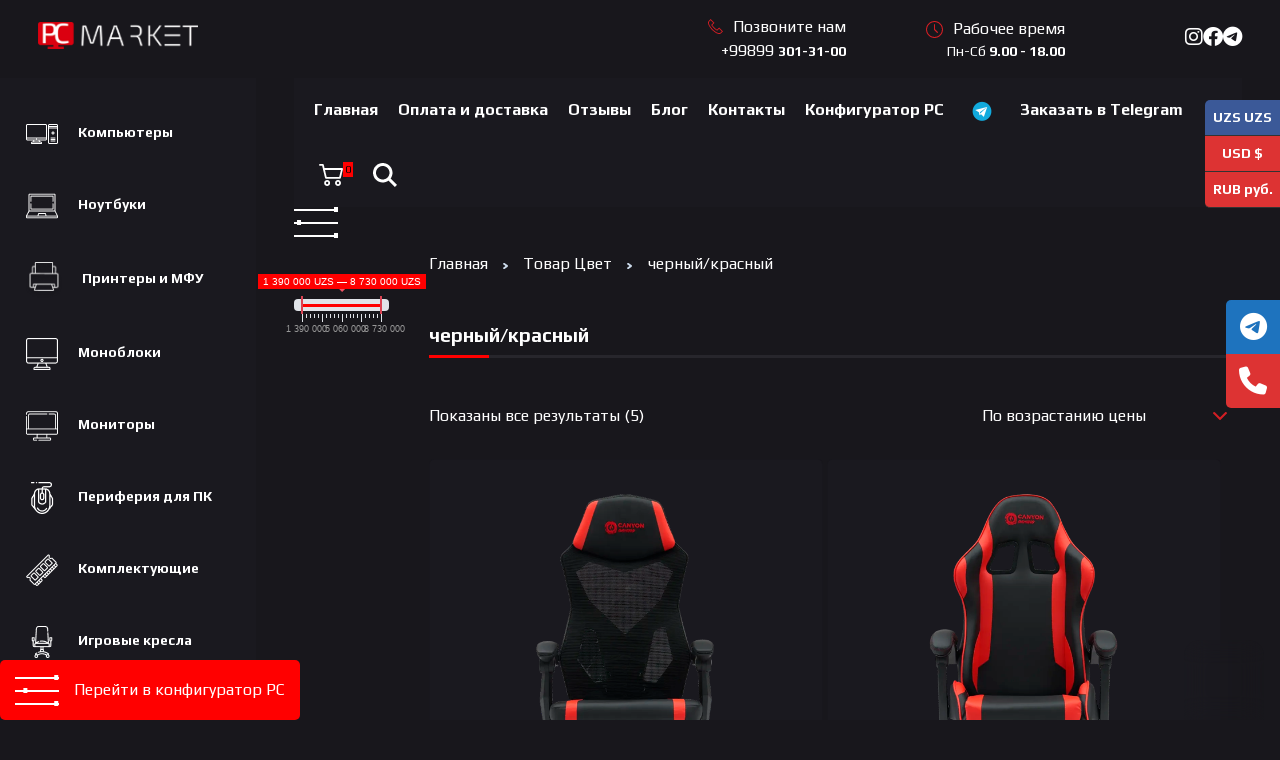

--- FILE ---
content_type: text/html; charset=UTF-8
request_url: https://pcmarket.uz/cvet/chernyj-krasnyj/
body_size: 41511
content:


<!doctype html>
<!--[if lt IE 7]>      <html class="no-js lt-ie9 lt-ie8 lt-ie7" lang=""> <![endif]-->
<!--[if IE 7]>         <html class="no-js lt-ie9 lt-ie8" lang=""> <![endif]-->
<!--[if IE 8]>         <html class="no-js lt-ie9" lang=""> <![endif]-->
<!--[if gt IE 8]><!--> <html class="no-js" lang=""> <!--<![endif]-->
    <head>
        <meta charset="utf-8">
        <meta http-equiv="X-UA-Compatible" content="IE=edge,chrome=1">
        <title>Архивы черный/красный - PC Market</title>
        <meta name="viewport" content="width=device-width, initial-scale=1">
        <link rel="apple-touch-icon" href="apple-touch-icon.png">


                <link rel="apple-touch-icon" sizes="180x180" href="https://pcmarket.uz/wp-content/themes/pcmarketnew/apple-touch-icon.png">
        <link href="https://pcmarket.uz/wp-content/themes/pcmarketnew/favicon.ico" rel="shortcut icon" />
        <link href="https://pcmarket.uz/wp-content/themes/pcmarketnew/favicon.ico" rel="icon" type="image/x-icon" />
		<script src="https://api-maps.yandex.ru/2.1/?lang=ru_RU&coordorder=longlat&apikey=aa90bb58-eaca-4bc3-ba8b-b155e3e68d30"></script>
    
	
	<style>
        .ymaps-2-1-79-searchbox-input__input{
            color: black!important;
        }
    	.modal{
    		position: fixed;
    		top: 0;
    		left: 0;
    		right: 0;
    		bottom: 0;
    		z-index: 100;
    		overflow: auto;
    		opacity: 0;
    		visibility: hidden;
    		transition: all 300ms ease 0s;
    	}
    		.modal--maps{}
    	.modal__overlay{
    		position: fixed;
    		top: 0;
    		left: 0;
    		right: 0;
    		bottom: 0;
    		z-index: 1;
    		background-color: rgba(0,0,0, 0.7)
    	}
    	.modal__wrap{
    		position: relative;
    		top: 100px;
    		opacity: 0;
    		visibility: hidden;
    		z-index: 2;
    		max-width: 1024px;
    		margin: 200px auto 100px auto;
    		padding: 0 24px;
    		transition: all 300ms ease 0s;
    	}
    	.modal__close{
    		display: inline-block;
    		text-decoration: none;
    		position: absolute;
    		top: -46px;
    		right: 0;
    	}
    		.modal__close svg{
    			width: 100%;
    			max-width: 36px;
    		}
    			.modal__close svg path{
    				fill: #fff;
    				transition: fill 250ms ease 0s;
    			}
    		.modal__close:hover svg path{
    			fill: #f00;
    		}
    	.modal__content{
    		/* background-color: #fff; */
    		padding: 48px 48px;
    	}
    		.modal__content p{
    			font-size: 20px;
    			color: #000;
    		}
    		.modal--active{
    			opacity: 1;
    			visibility: visible;
    		}
    			.modal--active .modal__wrap{
    				top: 0;
    				opacity: 1;
    				visibility: visible;
    			}
    </style>
        <meta name='robots' content='index, follow, max-image-preview:large, max-snippet:-1, max-video-preview:-1' />

	<!-- This site is optimized with the Yoast SEO plugin v26.7 - https://yoast.com/wordpress/plugins/seo/ -->
	<link rel="canonical" href="https://pcmarket.uz/cvet/chernyj-krasnyj/" />
	<meta property="og:locale" content="ru_RU" />
	<meta property="og:type" content="article" />
	<meta property="og:title" content="Архивы черный/красный - PC Market" />
	<meta property="og:url" content="https://pcmarket.uz/cvet/chernyj-krasnyj/" />
	<meta property="og:site_name" content="PC Market" />
	<meta name="twitter:card" content="summary_large_image" />
	<script type="application/ld+json" class="yoast-schema-graph">{"@context":"https://schema.org","@graph":[{"@type":"CollectionPage","@id":"https://pcmarket.uz/cvet/chernyj-krasnyj/","url":"https://pcmarket.uz/cvet/chernyj-krasnyj/","name":"Архивы черный/красный - PC Market","isPartOf":{"@id":"https://pcmarket.uz/#website"},"primaryImageOfPage":{"@id":"https://pcmarket.uz/cvet/chernyj-krasnyj/#primaryimage"},"image":{"@id":"https://pcmarket.uz/cvet/chernyj-krasnyj/#primaryimage"},"thumbnailUrl":"https://pcmarket.uz/wp-content/uploads/2025/12/241125150013693591.png","breadcrumb":{"@id":"https://pcmarket.uz/cvet/chernyj-krasnyj/#breadcrumb"},"inLanguage":"ru-RU"},{"@type":"ImageObject","inLanguage":"ru-RU","@id":"https://pcmarket.uz/cvet/chernyj-krasnyj/#primaryimage","url":"https://pcmarket.uz/wp-content/uploads/2025/12/241125150013693591.png","contentUrl":"https://pcmarket.uz/wp-content/uploads/2025/12/241125150013693591.png","width":650,"height":650},{"@type":"BreadcrumbList","@id":"https://pcmarket.uz/cvet/chernyj-krasnyj/#breadcrumb","itemListElement":[{"@type":"ListItem","position":1,"name":"Главная страница","item":"https://pcmarket.uz/"},{"@type":"ListItem","position":2,"name":"черный/красный"}]},{"@type":"WebSite","@id":"https://pcmarket.uz/#website","url":"https://pcmarket.uz/","name":"PC Market","description":"Компьютерная техника в Узбекистане","publisher":{"@id":"https://pcmarket.uz/#organization"},"potentialAction":[{"@type":"SearchAction","target":{"@type":"EntryPoint","urlTemplate":"https://pcmarket.uz/?s={search_term_string}"},"query-input":{"@type":"PropertyValueSpecification","valueRequired":true,"valueName":"search_term_string"}}],"inLanguage":"ru-RU"},{"@type":"Organization","@id":"https://pcmarket.uz/#organization","name":"PC Market","url":"https://pcmarket.uz/","logo":{"@type":"ImageObject","inLanguage":"ru-RU","@id":"https://pcmarket.uz/#/schema/logo/image/","url":"https://pcmarket.uz/wp-content/uploads/2025/02/cropped-logo-large-white-1-1.png","contentUrl":"https://pcmarket.uz/wp-content/uploads/2025/02/cropped-logo-large-white-1-1.png","width":1470,"height":250,"caption":"PC Market"},"image":{"@id":"https://pcmarket.uz/#/schema/logo/image/"}}]}</script>
	<!-- / Yoast SEO plugin. -->


<link rel='dns-prefetch' href='//cdnjs.cloudflare.com' />
<link rel="alternate" type="application/rss+xml" title="PC Market &raquo; Лента элемента черный/красный таксономии Цвет" href="https://pcmarket.uz/cvet/chernyj-krasnyj/feed/" />
<style id='wp-img-auto-sizes-contain-inline-css' type='text/css'>
img:is([sizes=auto i],[sizes^="auto," i]){contain-intrinsic-size:3000px 1500px}
/*# sourceURL=wp-img-auto-sizes-contain-inline-css */
</style>
<style id='wp-emoji-styles-inline-css' type='text/css'>

	img.wp-smiley, img.emoji {
		display: inline !important;
		border: none !important;
		box-shadow: none !important;
		height: 1em !important;
		width: 1em !important;
		margin: 0 0.07em !important;
		vertical-align: -0.1em !important;
		background: none !important;
		padding: 0 !important;
	}
/*# sourceURL=wp-emoji-styles-inline-css */
</style>
<style id='wp-block-library-inline-css' type='text/css'>
:root{--wp-block-synced-color:#7a00df;--wp-block-synced-color--rgb:122,0,223;--wp-bound-block-color:var(--wp-block-synced-color);--wp-editor-canvas-background:#ddd;--wp-admin-theme-color:#007cba;--wp-admin-theme-color--rgb:0,124,186;--wp-admin-theme-color-darker-10:#006ba1;--wp-admin-theme-color-darker-10--rgb:0,107,160.5;--wp-admin-theme-color-darker-20:#005a87;--wp-admin-theme-color-darker-20--rgb:0,90,135;--wp-admin-border-width-focus:2px}@media (min-resolution:192dpi){:root{--wp-admin-border-width-focus:1.5px}}.wp-element-button{cursor:pointer}:root .has-very-light-gray-background-color{background-color:#eee}:root .has-very-dark-gray-background-color{background-color:#313131}:root .has-very-light-gray-color{color:#eee}:root .has-very-dark-gray-color{color:#313131}:root .has-vivid-green-cyan-to-vivid-cyan-blue-gradient-background{background:linear-gradient(135deg,#00d084,#0693e3)}:root .has-purple-crush-gradient-background{background:linear-gradient(135deg,#34e2e4,#4721fb 50%,#ab1dfe)}:root .has-hazy-dawn-gradient-background{background:linear-gradient(135deg,#faaca8,#dad0ec)}:root .has-subdued-olive-gradient-background{background:linear-gradient(135deg,#fafae1,#67a671)}:root .has-atomic-cream-gradient-background{background:linear-gradient(135deg,#fdd79a,#004a59)}:root .has-nightshade-gradient-background{background:linear-gradient(135deg,#330968,#31cdcf)}:root .has-midnight-gradient-background{background:linear-gradient(135deg,#020381,#2874fc)}:root{--wp--preset--font-size--normal:16px;--wp--preset--font-size--huge:42px}.has-regular-font-size{font-size:1em}.has-larger-font-size{font-size:2.625em}.has-normal-font-size{font-size:var(--wp--preset--font-size--normal)}.has-huge-font-size{font-size:var(--wp--preset--font-size--huge)}.has-text-align-center{text-align:center}.has-text-align-left{text-align:left}.has-text-align-right{text-align:right}.has-fit-text{white-space:nowrap!important}#end-resizable-editor-section{display:none}.aligncenter{clear:both}.items-justified-left{justify-content:flex-start}.items-justified-center{justify-content:center}.items-justified-right{justify-content:flex-end}.items-justified-space-between{justify-content:space-between}.screen-reader-text{border:0;clip-path:inset(50%);height:1px;margin:-1px;overflow:hidden;padding:0;position:absolute;width:1px;word-wrap:normal!important}.screen-reader-text:focus{background-color:#ddd;clip-path:none;color:#444;display:block;font-size:1em;height:auto;left:5px;line-height:normal;padding:15px 23px 14px;text-decoration:none;top:5px;width:auto;z-index:100000}html :where(.has-border-color){border-style:solid}html :where([style*=border-top-color]){border-top-style:solid}html :where([style*=border-right-color]){border-right-style:solid}html :where([style*=border-bottom-color]){border-bottom-style:solid}html :where([style*=border-left-color]){border-left-style:solid}html :where([style*=border-width]){border-style:solid}html :where([style*=border-top-width]){border-top-style:solid}html :where([style*=border-right-width]){border-right-style:solid}html :where([style*=border-bottom-width]){border-bottom-style:solid}html :where([style*=border-left-width]){border-left-style:solid}html :where(img[class*=wp-image-]){height:auto;max-width:100%}:where(figure){margin:0 0 1em}html :where(.is-position-sticky){--wp-admin--admin-bar--position-offset:var(--wp-admin--admin-bar--height,0px)}@media screen and (max-width:600px){html :where(.is-position-sticky){--wp-admin--admin-bar--position-offset:0px}}

/*# sourceURL=wp-block-library-inline-css */
</style><style id='wp-block-heading-inline-css' type='text/css'>
h1:where(.wp-block-heading).has-background,h2:where(.wp-block-heading).has-background,h3:where(.wp-block-heading).has-background,h4:where(.wp-block-heading).has-background,h5:where(.wp-block-heading).has-background,h6:where(.wp-block-heading).has-background{padding:1.25em 2.375em}h1.has-text-align-left[style*=writing-mode]:where([style*=vertical-lr]),h1.has-text-align-right[style*=writing-mode]:where([style*=vertical-rl]),h2.has-text-align-left[style*=writing-mode]:where([style*=vertical-lr]),h2.has-text-align-right[style*=writing-mode]:where([style*=vertical-rl]),h3.has-text-align-left[style*=writing-mode]:where([style*=vertical-lr]),h3.has-text-align-right[style*=writing-mode]:where([style*=vertical-rl]),h4.has-text-align-left[style*=writing-mode]:where([style*=vertical-lr]),h4.has-text-align-right[style*=writing-mode]:where([style*=vertical-rl]),h5.has-text-align-left[style*=writing-mode]:where([style*=vertical-lr]),h5.has-text-align-right[style*=writing-mode]:where([style*=vertical-rl]),h6.has-text-align-left[style*=writing-mode]:where([style*=vertical-lr]),h6.has-text-align-right[style*=writing-mode]:where([style*=vertical-rl]){rotate:180deg}
/*# sourceURL=https://pcmarket.uz/wp-includes/blocks/heading/style.min.css */
</style>
<style id='wp-block-image-inline-css' type='text/css'>
.wp-block-image>a,.wp-block-image>figure>a{display:inline-block}.wp-block-image img{box-sizing:border-box;height:auto;max-width:100%;vertical-align:bottom}@media not (prefers-reduced-motion){.wp-block-image img.hide{visibility:hidden}.wp-block-image img.show{animation:show-content-image .4s}}.wp-block-image[style*=border-radius] img,.wp-block-image[style*=border-radius]>a{border-radius:inherit}.wp-block-image.has-custom-border img{box-sizing:border-box}.wp-block-image.aligncenter{text-align:center}.wp-block-image.alignfull>a,.wp-block-image.alignwide>a{width:100%}.wp-block-image.alignfull img,.wp-block-image.alignwide img{height:auto;width:100%}.wp-block-image .aligncenter,.wp-block-image .alignleft,.wp-block-image .alignright,.wp-block-image.aligncenter,.wp-block-image.alignleft,.wp-block-image.alignright{display:table}.wp-block-image .aligncenter>figcaption,.wp-block-image .alignleft>figcaption,.wp-block-image .alignright>figcaption,.wp-block-image.aligncenter>figcaption,.wp-block-image.alignleft>figcaption,.wp-block-image.alignright>figcaption{caption-side:bottom;display:table-caption}.wp-block-image .alignleft{float:left;margin:.5em 1em .5em 0}.wp-block-image .alignright{float:right;margin:.5em 0 .5em 1em}.wp-block-image .aligncenter{margin-left:auto;margin-right:auto}.wp-block-image :where(figcaption){margin-bottom:1em;margin-top:.5em}.wp-block-image.is-style-circle-mask img{border-radius:9999px}@supports ((-webkit-mask-image:none) or (mask-image:none)) or (-webkit-mask-image:none){.wp-block-image.is-style-circle-mask img{border-radius:0;-webkit-mask-image:url('data:image/svg+xml;utf8,<svg viewBox="0 0 100 100" xmlns="http://www.w3.org/2000/svg"><circle cx="50" cy="50" r="50"/></svg>');mask-image:url('data:image/svg+xml;utf8,<svg viewBox="0 0 100 100" xmlns="http://www.w3.org/2000/svg"><circle cx="50" cy="50" r="50"/></svg>');mask-mode:alpha;-webkit-mask-position:center;mask-position:center;-webkit-mask-repeat:no-repeat;mask-repeat:no-repeat;-webkit-mask-size:contain;mask-size:contain}}:root :where(.wp-block-image.is-style-rounded img,.wp-block-image .is-style-rounded img){border-radius:9999px}.wp-block-image figure{margin:0}.wp-lightbox-container{display:flex;flex-direction:column;position:relative}.wp-lightbox-container img{cursor:zoom-in}.wp-lightbox-container img:hover+button{opacity:1}.wp-lightbox-container button{align-items:center;backdrop-filter:blur(16px) saturate(180%);background-color:#5a5a5a40;border:none;border-radius:4px;cursor:zoom-in;display:flex;height:20px;justify-content:center;opacity:0;padding:0;position:absolute;right:16px;text-align:center;top:16px;width:20px;z-index:100}@media not (prefers-reduced-motion){.wp-lightbox-container button{transition:opacity .2s ease}}.wp-lightbox-container button:focus-visible{outline:3px auto #5a5a5a40;outline:3px auto -webkit-focus-ring-color;outline-offset:3px}.wp-lightbox-container button:hover{cursor:pointer;opacity:1}.wp-lightbox-container button:focus{opacity:1}.wp-lightbox-container button:focus,.wp-lightbox-container button:hover,.wp-lightbox-container button:not(:hover):not(:active):not(.has-background){background-color:#5a5a5a40;border:none}.wp-lightbox-overlay{box-sizing:border-box;cursor:zoom-out;height:100vh;left:0;overflow:hidden;position:fixed;top:0;visibility:hidden;width:100%;z-index:100000}.wp-lightbox-overlay .close-button{align-items:center;cursor:pointer;display:flex;justify-content:center;min-height:40px;min-width:40px;padding:0;position:absolute;right:calc(env(safe-area-inset-right) + 16px);top:calc(env(safe-area-inset-top) + 16px);z-index:5000000}.wp-lightbox-overlay .close-button:focus,.wp-lightbox-overlay .close-button:hover,.wp-lightbox-overlay .close-button:not(:hover):not(:active):not(.has-background){background:none;border:none}.wp-lightbox-overlay .lightbox-image-container{height:var(--wp--lightbox-container-height);left:50%;overflow:hidden;position:absolute;top:50%;transform:translate(-50%,-50%);transform-origin:top left;width:var(--wp--lightbox-container-width);z-index:9999999999}.wp-lightbox-overlay .wp-block-image{align-items:center;box-sizing:border-box;display:flex;height:100%;justify-content:center;margin:0;position:relative;transform-origin:0 0;width:100%;z-index:3000000}.wp-lightbox-overlay .wp-block-image img{height:var(--wp--lightbox-image-height);min-height:var(--wp--lightbox-image-height);min-width:var(--wp--lightbox-image-width);width:var(--wp--lightbox-image-width)}.wp-lightbox-overlay .wp-block-image figcaption{display:none}.wp-lightbox-overlay button{background:none;border:none}.wp-lightbox-overlay .scrim{background-color:#fff;height:100%;opacity:.9;position:absolute;width:100%;z-index:2000000}.wp-lightbox-overlay.active{visibility:visible}@media not (prefers-reduced-motion){.wp-lightbox-overlay.active{animation:turn-on-visibility .25s both}.wp-lightbox-overlay.active img{animation:turn-on-visibility .35s both}.wp-lightbox-overlay.show-closing-animation:not(.active){animation:turn-off-visibility .35s both}.wp-lightbox-overlay.show-closing-animation:not(.active) img{animation:turn-off-visibility .25s both}.wp-lightbox-overlay.zoom.active{animation:none;opacity:1;visibility:visible}.wp-lightbox-overlay.zoom.active .lightbox-image-container{animation:lightbox-zoom-in .4s}.wp-lightbox-overlay.zoom.active .lightbox-image-container img{animation:none}.wp-lightbox-overlay.zoom.active .scrim{animation:turn-on-visibility .4s forwards}.wp-lightbox-overlay.zoom.show-closing-animation:not(.active){animation:none}.wp-lightbox-overlay.zoom.show-closing-animation:not(.active) .lightbox-image-container{animation:lightbox-zoom-out .4s}.wp-lightbox-overlay.zoom.show-closing-animation:not(.active) .lightbox-image-container img{animation:none}.wp-lightbox-overlay.zoom.show-closing-animation:not(.active) .scrim{animation:turn-off-visibility .4s forwards}}@keyframes show-content-image{0%{visibility:hidden}99%{visibility:hidden}to{visibility:visible}}@keyframes turn-on-visibility{0%{opacity:0}to{opacity:1}}@keyframes turn-off-visibility{0%{opacity:1;visibility:visible}99%{opacity:0;visibility:visible}to{opacity:0;visibility:hidden}}@keyframes lightbox-zoom-in{0%{transform:translate(calc((-100vw + var(--wp--lightbox-scrollbar-width))/2 + var(--wp--lightbox-initial-left-position)),calc(-50vh + var(--wp--lightbox-initial-top-position))) scale(var(--wp--lightbox-scale))}to{transform:translate(-50%,-50%) scale(1)}}@keyframes lightbox-zoom-out{0%{transform:translate(-50%,-50%) scale(1);visibility:visible}99%{visibility:visible}to{transform:translate(calc((-100vw + var(--wp--lightbox-scrollbar-width))/2 + var(--wp--lightbox-initial-left-position)),calc(-50vh + var(--wp--lightbox-initial-top-position))) scale(var(--wp--lightbox-scale));visibility:hidden}}
/*# sourceURL=https://pcmarket.uz/wp-includes/blocks/image/style.min.css */
</style>
<style id='wp-block-paragraph-inline-css' type='text/css'>
.is-small-text{font-size:.875em}.is-regular-text{font-size:1em}.is-large-text{font-size:2.25em}.is-larger-text{font-size:3em}.has-drop-cap:not(:focus):first-letter{float:left;font-size:8.4em;font-style:normal;font-weight:100;line-height:.68;margin:.05em .1em 0 0;text-transform:uppercase}body.rtl .has-drop-cap:not(:focus):first-letter{float:none;margin-left:.1em}p.has-drop-cap.has-background{overflow:hidden}:root :where(p.has-background){padding:1.25em 2.375em}:where(p.has-text-color:not(.has-link-color)) a{color:inherit}p.has-text-align-left[style*="writing-mode:vertical-lr"],p.has-text-align-right[style*="writing-mode:vertical-rl"]{rotate:180deg}
/*# sourceURL=https://pcmarket.uz/wp-includes/blocks/paragraph/style.min.css */
</style>
<link rel='stylesheet' id='wc-blocks-style-css' href='https://pcmarket.uz/wp-content/plugins/woocommerce/assets/client/blocks/wc-blocks.css?ver=wc-10.4.3' type='text/css' media='all' />
<style id='global-styles-inline-css' type='text/css'>
:root{--wp--preset--aspect-ratio--square: 1;--wp--preset--aspect-ratio--4-3: 4/3;--wp--preset--aspect-ratio--3-4: 3/4;--wp--preset--aspect-ratio--3-2: 3/2;--wp--preset--aspect-ratio--2-3: 2/3;--wp--preset--aspect-ratio--16-9: 16/9;--wp--preset--aspect-ratio--9-16: 9/16;--wp--preset--color--black: #000000;--wp--preset--color--cyan-bluish-gray: #abb8c3;--wp--preset--color--white: #ffffff;--wp--preset--color--pale-pink: #f78da7;--wp--preset--color--vivid-red: #cf2e2e;--wp--preset--color--luminous-vivid-orange: #ff6900;--wp--preset--color--luminous-vivid-amber: #fcb900;--wp--preset--color--light-green-cyan: #7bdcb5;--wp--preset--color--vivid-green-cyan: #00d084;--wp--preset--color--pale-cyan-blue: #8ed1fc;--wp--preset--color--vivid-cyan-blue: #0693e3;--wp--preset--color--vivid-purple: #9b51e0;--wp--preset--gradient--vivid-cyan-blue-to-vivid-purple: linear-gradient(135deg,rgb(6,147,227) 0%,rgb(155,81,224) 100%);--wp--preset--gradient--light-green-cyan-to-vivid-green-cyan: linear-gradient(135deg,rgb(122,220,180) 0%,rgb(0,208,130) 100%);--wp--preset--gradient--luminous-vivid-amber-to-luminous-vivid-orange: linear-gradient(135deg,rgb(252,185,0) 0%,rgb(255,105,0) 100%);--wp--preset--gradient--luminous-vivid-orange-to-vivid-red: linear-gradient(135deg,rgb(255,105,0) 0%,rgb(207,46,46) 100%);--wp--preset--gradient--very-light-gray-to-cyan-bluish-gray: linear-gradient(135deg,rgb(238,238,238) 0%,rgb(169,184,195) 100%);--wp--preset--gradient--cool-to-warm-spectrum: linear-gradient(135deg,rgb(74,234,220) 0%,rgb(151,120,209) 20%,rgb(207,42,186) 40%,rgb(238,44,130) 60%,rgb(251,105,98) 80%,rgb(254,248,76) 100%);--wp--preset--gradient--blush-light-purple: linear-gradient(135deg,rgb(255,206,236) 0%,rgb(152,150,240) 100%);--wp--preset--gradient--blush-bordeaux: linear-gradient(135deg,rgb(254,205,165) 0%,rgb(254,45,45) 50%,rgb(107,0,62) 100%);--wp--preset--gradient--luminous-dusk: linear-gradient(135deg,rgb(255,203,112) 0%,rgb(199,81,192) 50%,rgb(65,88,208) 100%);--wp--preset--gradient--pale-ocean: linear-gradient(135deg,rgb(255,245,203) 0%,rgb(182,227,212) 50%,rgb(51,167,181) 100%);--wp--preset--gradient--electric-grass: linear-gradient(135deg,rgb(202,248,128) 0%,rgb(113,206,126) 100%);--wp--preset--gradient--midnight: linear-gradient(135deg,rgb(2,3,129) 0%,rgb(40,116,252) 100%);--wp--preset--font-size--small: 13px;--wp--preset--font-size--medium: 20px;--wp--preset--font-size--large: 36px;--wp--preset--font-size--x-large: 42px;--wp--preset--spacing--20: 0.44rem;--wp--preset--spacing--30: 0.67rem;--wp--preset--spacing--40: 1rem;--wp--preset--spacing--50: 1.5rem;--wp--preset--spacing--60: 2.25rem;--wp--preset--spacing--70: 3.38rem;--wp--preset--spacing--80: 5.06rem;--wp--preset--shadow--natural: 6px 6px 9px rgba(0, 0, 0, 0.2);--wp--preset--shadow--deep: 12px 12px 50px rgba(0, 0, 0, 0.4);--wp--preset--shadow--sharp: 6px 6px 0px rgba(0, 0, 0, 0.2);--wp--preset--shadow--outlined: 6px 6px 0px -3px rgb(255, 255, 255), 6px 6px rgb(0, 0, 0);--wp--preset--shadow--crisp: 6px 6px 0px rgb(0, 0, 0);}:where(.is-layout-flex){gap: 0.5em;}:where(.is-layout-grid){gap: 0.5em;}body .is-layout-flex{display: flex;}.is-layout-flex{flex-wrap: wrap;align-items: center;}.is-layout-flex > :is(*, div){margin: 0;}body .is-layout-grid{display: grid;}.is-layout-grid > :is(*, div){margin: 0;}:where(.wp-block-columns.is-layout-flex){gap: 2em;}:where(.wp-block-columns.is-layout-grid){gap: 2em;}:where(.wp-block-post-template.is-layout-flex){gap: 1.25em;}:where(.wp-block-post-template.is-layout-grid){gap: 1.25em;}.has-black-color{color: var(--wp--preset--color--black) !important;}.has-cyan-bluish-gray-color{color: var(--wp--preset--color--cyan-bluish-gray) !important;}.has-white-color{color: var(--wp--preset--color--white) !important;}.has-pale-pink-color{color: var(--wp--preset--color--pale-pink) !important;}.has-vivid-red-color{color: var(--wp--preset--color--vivid-red) !important;}.has-luminous-vivid-orange-color{color: var(--wp--preset--color--luminous-vivid-orange) !important;}.has-luminous-vivid-amber-color{color: var(--wp--preset--color--luminous-vivid-amber) !important;}.has-light-green-cyan-color{color: var(--wp--preset--color--light-green-cyan) !important;}.has-vivid-green-cyan-color{color: var(--wp--preset--color--vivid-green-cyan) !important;}.has-pale-cyan-blue-color{color: var(--wp--preset--color--pale-cyan-blue) !important;}.has-vivid-cyan-blue-color{color: var(--wp--preset--color--vivid-cyan-blue) !important;}.has-vivid-purple-color{color: var(--wp--preset--color--vivid-purple) !important;}.has-black-background-color{background-color: var(--wp--preset--color--black) !important;}.has-cyan-bluish-gray-background-color{background-color: var(--wp--preset--color--cyan-bluish-gray) !important;}.has-white-background-color{background-color: var(--wp--preset--color--white) !important;}.has-pale-pink-background-color{background-color: var(--wp--preset--color--pale-pink) !important;}.has-vivid-red-background-color{background-color: var(--wp--preset--color--vivid-red) !important;}.has-luminous-vivid-orange-background-color{background-color: var(--wp--preset--color--luminous-vivid-orange) !important;}.has-luminous-vivid-amber-background-color{background-color: var(--wp--preset--color--luminous-vivid-amber) !important;}.has-light-green-cyan-background-color{background-color: var(--wp--preset--color--light-green-cyan) !important;}.has-vivid-green-cyan-background-color{background-color: var(--wp--preset--color--vivid-green-cyan) !important;}.has-pale-cyan-blue-background-color{background-color: var(--wp--preset--color--pale-cyan-blue) !important;}.has-vivid-cyan-blue-background-color{background-color: var(--wp--preset--color--vivid-cyan-blue) !important;}.has-vivid-purple-background-color{background-color: var(--wp--preset--color--vivid-purple) !important;}.has-black-border-color{border-color: var(--wp--preset--color--black) !important;}.has-cyan-bluish-gray-border-color{border-color: var(--wp--preset--color--cyan-bluish-gray) !important;}.has-white-border-color{border-color: var(--wp--preset--color--white) !important;}.has-pale-pink-border-color{border-color: var(--wp--preset--color--pale-pink) !important;}.has-vivid-red-border-color{border-color: var(--wp--preset--color--vivid-red) !important;}.has-luminous-vivid-orange-border-color{border-color: var(--wp--preset--color--luminous-vivid-orange) !important;}.has-luminous-vivid-amber-border-color{border-color: var(--wp--preset--color--luminous-vivid-amber) !important;}.has-light-green-cyan-border-color{border-color: var(--wp--preset--color--light-green-cyan) !important;}.has-vivid-green-cyan-border-color{border-color: var(--wp--preset--color--vivid-green-cyan) !important;}.has-pale-cyan-blue-border-color{border-color: var(--wp--preset--color--pale-cyan-blue) !important;}.has-vivid-cyan-blue-border-color{border-color: var(--wp--preset--color--vivid-cyan-blue) !important;}.has-vivid-purple-border-color{border-color: var(--wp--preset--color--vivid-purple) !important;}.has-vivid-cyan-blue-to-vivid-purple-gradient-background{background: var(--wp--preset--gradient--vivid-cyan-blue-to-vivid-purple) !important;}.has-light-green-cyan-to-vivid-green-cyan-gradient-background{background: var(--wp--preset--gradient--light-green-cyan-to-vivid-green-cyan) !important;}.has-luminous-vivid-amber-to-luminous-vivid-orange-gradient-background{background: var(--wp--preset--gradient--luminous-vivid-amber-to-luminous-vivid-orange) !important;}.has-luminous-vivid-orange-to-vivid-red-gradient-background{background: var(--wp--preset--gradient--luminous-vivid-orange-to-vivid-red) !important;}.has-very-light-gray-to-cyan-bluish-gray-gradient-background{background: var(--wp--preset--gradient--very-light-gray-to-cyan-bluish-gray) !important;}.has-cool-to-warm-spectrum-gradient-background{background: var(--wp--preset--gradient--cool-to-warm-spectrum) !important;}.has-blush-light-purple-gradient-background{background: var(--wp--preset--gradient--blush-light-purple) !important;}.has-blush-bordeaux-gradient-background{background: var(--wp--preset--gradient--blush-bordeaux) !important;}.has-luminous-dusk-gradient-background{background: var(--wp--preset--gradient--luminous-dusk) !important;}.has-pale-ocean-gradient-background{background: var(--wp--preset--gradient--pale-ocean) !important;}.has-electric-grass-gradient-background{background: var(--wp--preset--gradient--electric-grass) !important;}.has-midnight-gradient-background{background: var(--wp--preset--gradient--midnight) !important;}.has-small-font-size{font-size: var(--wp--preset--font-size--small) !important;}.has-medium-font-size{font-size: var(--wp--preset--font-size--medium) !important;}.has-large-font-size{font-size: var(--wp--preset--font-size--large) !important;}.has-x-large-font-size{font-size: var(--wp--preset--font-size--x-large) !important;}
/*# sourceURL=global-styles-inline-css */
</style>

<style id='classic-theme-styles-inline-css' type='text/css'>
/*! This file is auto-generated */
.wp-block-button__link{color:#fff;background-color:#32373c;border-radius:9999px;box-shadow:none;text-decoration:none;padding:calc(.667em + 2px) calc(1.333em + 2px);font-size:1.125em}.wp-block-file__button{background:#32373c;color:#fff;text-decoration:none}
/*# sourceURL=/wp-includes/css/classic-themes.min.css */
</style>
<link rel='stylesheet' id='contact-form-7-css' href='https://pcmarket.uz/wp-content/plugins/contact-form-7/includes/css/styles.css?ver=6.1.4' type='text/css' media='all' />
<link rel='stylesheet' id='menu-image-css' href='https://pcmarket.uz/wp-content/plugins/menu-image/includes/css/menu-image.css?ver=3.13' type='text/css' media='all' />
<link rel='stylesheet' id='dashicons-css' href='https://pcmarket.uz/wp-includes/css/dashicons.min.css?ver=6.9' type='text/css' media='all' />
<link rel='stylesheet' id='sticky-social-icons-css' href='https://pcmarket.uz/wp-content/plugins/sticky-social-icons/public/assets/build/css/sticky-social-icons-public.css?ver=1768793395' type='text/css' media='all' />
<link rel='stylesheet' id='font-awesome-css' href='//cdnjs.cloudflare.com/ajax/libs/font-awesome/6.2.0/css/all.min.css?ver=6.9' type='text/css' media='all' />
<link rel='stylesheet' id='wooajaxcart-css' href='https://pcmarket.uz/wp-content/plugins/woocommerce-ajax-cart/assets/wooajaxcart.css?ver=6.9' type='text/css' media='all' />
<link rel='stylesheet' id='woof-css' href='https://pcmarket.uz/wp-content/plugins/woocommerce-products-filter/css/front.css?ver=1.3.7.4' type='text/css' media='all' />
<style id='woof-inline-css' type='text/css'>

.woof_products_top_panel li span, .woof_products_top_panel2 li span{background: url(https://pcmarket.uz/wp-content/plugins/woocommerce-products-filter/img/delete.png);background-size: 14px 14px;background-repeat: no-repeat;background-position: right;}
.woof_edit_view{
                    display: none;
                }
/*# sourceURL=woof-inline-css */
</style>
<link rel='stylesheet' id='chosen-drop-down-css' href='https://pcmarket.uz/wp-content/plugins/woocommerce-products-filter/js/chosen/chosen.min.css?ver=1.3.7.4' type='text/css' media='all' />
<link rel='stylesheet' id='plainoverlay-css' href='https://pcmarket.uz/wp-content/plugins/woocommerce-products-filter/css/plainoverlay.css?ver=1.3.7.4' type='text/css' media='all' />
<link rel='stylesheet' id='icheck-jquery-color-flat-css' href='https://pcmarket.uz/wp-content/plugins/woocommerce-products-filter/js/icheck/skins/flat/_all.css?ver=1.3.7.4' type='text/css' media='all' />
<link rel='stylesheet' id='icheck-jquery-color-square-css' href='https://pcmarket.uz/wp-content/plugins/woocommerce-products-filter/js/icheck/skins/square/_all.css?ver=1.3.7.4' type='text/css' media='all' />
<link rel='stylesheet' id='icheck-jquery-color-minimal-css' href='https://pcmarket.uz/wp-content/plugins/woocommerce-products-filter/js/icheck/skins/minimal/_all.css?ver=1.3.7.4' type='text/css' media='all' />
<link rel='stylesheet' id='woof_by_author_html_items-css' href='https://pcmarket.uz/wp-content/plugins/woocommerce-products-filter/ext/by_author/css/by_author.css?ver=1.3.7.4' type='text/css' media='all' />
<link rel='stylesheet' id='woof_by_instock_html_items-css' href='https://pcmarket.uz/wp-content/plugins/woocommerce-products-filter/ext/by_instock/css/by_instock.css?ver=1.3.7.4' type='text/css' media='all' />
<link rel='stylesheet' id='woof_by_onsales_html_items-css' href='https://pcmarket.uz/wp-content/plugins/woocommerce-products-filter/ext/by_onsales/css/by_onsales.css?ver=1.3.7.4' type='text/css' media='all' />
<link rel='stylesheet' id='woof_by_text_html_items-css' href='https://pcmarket.uz/wp-content/plugins/woocommerce-products-filter/ext/by_text/assets/css/front.css?ver=1.3.7.4' type='text/css' media='all' />
<link rel='stylesheet' id='woof_label_html_items-css' href='https://pcmarket.uz/wp-content/plugins/woocommerce-products-filter/ext/label/css/html_types/label.css?ver=1.3.7.4' type='text/css' media='all' />
<link rel='stylesheet' id='woof_select_radio_check_html_items-css' href='https://pcmarket.uz/wp-content/plugins/woocommerce-products-filter/ext/select_radio_check/css/html_types/select_radio_check.css?ver=1.3.7.4' type='text/css' media='all' />
<link rel='stylesheet' id='woof_sd_html_items_checkbox-css' href='https://pcmarket.uz/wp-content/plugins/woocommerce-products-filter/ext/smart_designer/css/elements/checkbox.css?ver=1.3.7.4' type='text/css' media='all' />
<link rel='stylesheet' id='woof_sd_html_items_radio-css' href='https://pcmarket.uz/wp-content/plugins/woocommerce-products-filter/ext/smart_designer/css/elements/radio.css?ver=1.3.7.4' type='text/css' media='all' />
<link rel='stylesheet' id='woof_sd_html_items_switcher-css' href='https://pcmarket.uz/wp-content/plugins/woocommerce-products-filter/ext/smart_designer/css/elements/switcher.css?ver=1.3.7.4' type='text/css' media='all' />
<link rel='stylesheet' id='woof_sd_html_items_color-css' href='https://pcmarket.uz/wp-content/plugins/woocommerce-products-filter/ext/smart_designer/css/elements/color.css?ver=1.3.7.4' type='text/css' media='all' />
<link rel='stylesheet' id='woof_sd_html_items_tooltip-css' href='https://pcmarket.uz/wp-content/plugins/woocommerce-products-filter/ext/smart_designer/css/tooltip.css?ver=1.3.7.4' type='text/css' media='all' />
<link rel='stylesheet' id='woof_sd_html_items_front-css' href='https://pcmarket.uz/wp-content/plugins/woocommerce-products-filter/ext/smart_designer/css/front.css?ver=1.3.7.4' type='text/css' media='all' />
<link rel='stylesheet' id='woof-switcher23-css' href='https://pcmarket.uz/wp-content/plugins/woocommerce-products-filter/css/switcher.css?ver=1.3.7.4' type='text/css' media='all' />
<link rel='stylesheet' id='woocommerce-layout-css' href='https://pcmarket.uz/wp-content/plugins/woocommerce/assets/css/woocommerce-layout.css?ver=10.4.3' type='text/css' media='all' />
<link rel='stylesheet' id='woocommerce-smallscreen-css' href='https://pcmarket.uz/wp-content/plugins/woocommerce/assets/css/woocommerce-smallscreen.css?ver=10.4.3' type='text/css' media='only screen and (max-width: 768px)' />
<link rel='stylesheet' id='woocommerce-general-css' href='https://pcmarket.uz/wp-content/plugins/woocommerce/assets/css/woocommerce.css?ver=10.4.3' type='text/css' media='all' />
<style id='woocommerce-inline-inline-css' type='text/css'>
.woocommerce form .form-row .required { visibility: visible; }
/*# sourceURL=woocommerce-inline-inline-css */
</style>
<link rel='stylesheet' id='wt-woocommerce-related-products-css' href='https://pcmarket.uz/wp-content/plugins/wt-woocommerce-related-products/public/css/custom-related-products-public.css?ver=1.7.6' type='text/css' media='all' />
<link rel='stylesheet' id='hint-css' href='https://pcmarket.uz/wp-content/plugins/woo-fly-cart/assets/hint/hint.min.css?ver=6.9' type='text/css' media='all' />
<link rel='stylesheet' id='slick-css' href='https://pcmarket.uz/wp-content/plugins/woo-fly-cart/assets/slick/slick.css?ver=6.9' type='text/css' media='all' />
<link rel='stylesheet' id='woofc-fonts-css' href='https://pcmarket.uz/wp-content/plugins/woo-fly-cart/assets/css/fonts.css?ver=6.9' type='text/css' media='all' />
<link rel='stylesheet' id='woofc-frontend-css' href='https://pcmarket.uz/wp-content/plugins/woo-fly-cart/assets/css/frontend.css?ver=5.9.9' type='text/css' media='all' />
<style id='woofc-frontend-inline-css' type='text/css'>
.woofc-area.woofc-style-01 .woofc-inner, .woofc-area.woofc-style-03 .woofc-inner, .woofc-area.woofc-style-02 .woofc-area-bot .woofc-action .woofc-action-inner > div a:hover, .woofc-area.woofc-style-04 .woofc-area-bot .woofc-action .woofc-action-inner > div a:hover {
                            background-color: #d21e24;
                        }

                        .woofc-area.woofc-style-01 .woofc-area-bot .woofc-action .woofc-action-inner > div a, .woofc-area.woofc-style-02 .woofc-area-bot .woofc-action .woofc-action-inner > div a, .woofc-area.woofc-style-03 .woofc-area-bot .woofc-action .woofc-action-inner > div a, .woofc-area.woofc-style-04 .woofc-area-bot .woofc-action .woofc-action-inner > div a {
                            outline: none;
                            color: #d21e24;
                        }

                        .woofc-area.woofc-style-02 .woofc-area-bot .woofc-action .woofc-action-inner > div a, .woofc-area.woofc-style-04 .woofc-area-bot .woofc-action .woofc-action-inner > div a {
                            border-color: #d21e24;
                        }

                        .woofc-area.woofc-style-05 .woofc-inner{
                            background-color: #d21e24;
                            background-image: url('https://pcmarket.uz/wp-content/uploads/2022/10/fon-1.png');
                            background-size: cover;
                            background-position: center;
                            background-repeat: no-repeat;
                        }
                        
                        .woofc-count span {
                            background-color: #d21e24;
                        }
/*# sourceURL=woofc-frontend-inline-css */
</style>
<link rel='stylesheet' id='twentyfourteen-style-css' href='https://pcmarket.uz/wp-content/themes/pcmarketnew/style.css?ver=6.9' type='text/css' media='all' />
<link rel='stylesheet' id='css-css' href='https://pcmarket.uz/wp-content/themes/pcmarketnew/css/style.min.css?ver=6.9' type='text/css' media='all' />
<link rel='stylesheet' id='swiper-css' href='https://pcmarket.uz/wp-content/themes/pcmarketnew/css/swiper.css?ver=6.9' type='text/css' media='all' />
<link rel='stylesheet' id='popup-css' href='https://pcmarket.uz/wp-content/themes/pcmarketnew/css/magnific-popup.min.css?ver=6.9' type='text/css' media='all' />
<link rel='stylesheet' id='pwb-styles-frontend-css' href='https://pcmarket.uz/wp-content/plugins/perfect-woocommerce-brands/build/frontend/css/style.css?ver=3.6.8' type='text/css' media='all' />
<script type="text/javascript" src="https://pcmarket.uz/wp-includes/js/jquery/jquery.min.js?ver=3.7.1" id="jquery-core-js"></script>
<script type="text/javascript" src="https://pcmarket.uz/wp-includes/js/jquery/jquery-migrate.min.js?ver=3.4.1" id="jquery-migrate-js"></script>
<script type="text/javascript" id="woof-husky-js-extra">
/* <![CDATA[ */
var woof_husky_txt = {"ajax_url":"https://pcmarket.uz/wp-admin/admin-ajax.php","plugin_uri":"https://pcmarket.uz/wp-content/plugins/woocommerce-products-filter/ext/by_text/","loader":"https://pcmarket.uz/wp-content/plugins/woocommerce-products-filter/ext/by_text/assets/img/ajax-loader.gif","not_found":"\u041d\u0438\u0447\u0435\u0433\u043e \u043d\u0435 \u043d\u0430\u0439\u0434\u0435\u043d\u043e!","prev":"\u041f\u0440\u0435\u0434\u044b\u0434\u0443\u0449\u0438\u0439","next":"\u0412\u043f\u0435\u0440\u0451\u0434","site_link":"https://pcmarket.uz","default_data":{"placeholder":"","behavior":"title","search_by_full_word":0,"autocomplete":1,"how_to_open_links":0,"taxonomy_compatibility":0,"sku_compatibility":0,"custom_fields":"","search_desc_variant":0,"view_text_length":10,"min_symbols":3,"max_posts":10,"image":"","notes_for_customer":"","template":"default","max_open_height":300,"page":0}};
//# sourceURL=woof-husky-js-extra
/* ]]> */
</script>
<script type="text/javascript" src="https://pcmarket.uz/wp-content/plugins/woocommerce-products-filter/ext/by_text/assets/js/husky.js?ver=1.3.7.4" id="woof-husky-js"></script>
<script type="text/javascript" id="wooajaxcart-js-extra">
/* <![CDATA[ */
var wooajaxcart = {"updating_text":"Updating...","warn_remove_text":"Are you sure you want to remove this item from cart?","ajax_timeout":"800","confirm_zero_qty":"no"};
//# sourceURL=wooajaxcart-js-extra
/* ]]> */
</script>
<script type="text/javascript" src="https://pcmarket.uz/wp-content/plugins/woocommerce-ajax-cart/assets/wooajaxcart.js?ver=6.9" id="wooajaxcart-js"></script>
<script type="text/javascript" src="https://pcmarket.uz/wp-content/plugins/woocommerce/assets/js/jquery-blockui/jquery.blockUI.min.js?ver=2.7.0-wc.10.4.3" id="wc-jquery-blockui-js" defer="defer" data-wp-strategy="defer"></script>
<script type="text/javascript" id="wc-add-to-cart-js-extra">
/* <![CDATA[ */
var wc_add_to_cart_params = {"ajax_url":"/wp-admin/admin-ajax.php","wc_ajax_url":"/?wc-ajax=%%endpoint%%","i18n_view_cart":"\u041e\u0444\u043e\u0440\u043c\u043b\u0435\u043d\u0438\u0435 \u0437\u0430\u043a\u0430\u0437\u0430","cart_url":"https://pcmarket.uz/checkout/","is_cart":"","cart_redirect_after_add":"no"};
//# sourceURL=wc-add-to-cart-js-extra
/* ]]> */
</script>
<script type="text/javascript" src="https://pcmarket.uz/wp-content/plugins/woocommerce/assets/js/frontend/add-to-cart.min.js?ver=10.4.3" id="wc-add-to-cart-js" defer="defer" data-wp-strategy="defer"></script>
<script type="text/javascript" src="https://pcmarket.uz/wp-content/plugins/woocommerce/assets/js/js-cookie/js.cookie.min.js?ver=2.1.4-wc.10.4.3" id="wc-js-cookie-js" data-wp-strategy="defer"></script>
<script type="text/javascript" id="woocommerce-js-extra">
/* <![CDATA[ */
var woocommerce_params = {"ajax_url":"/wp-admin/admin-ajax.php","wc_ajax_url":"/?wc-ajax=%%endpoint%%","i18n_password_show":"\u041f\u043e\u043a\u0430\u0437\u0430\u0442\u044c \u043f\u0430\u0440\u043e\u043b\u044c","i18n_password_hide":"\u0421\u043a\u0440\u044b\u0442\u044c \u043f\u0430\u0440\u043e\u043b\u044c"};
//# sourceURL=woocommerce-js-extra
/* ]]> */
</script>
<script type="text/javascript" src="https://pcmarket.uz/wp-content/plugins/woocommerce/assets/js/frontend/woocommerce.min.js?ver=10.4.3" id="woocommerce-js" defer="defer" data-wp-strategy="defer"></script>
<script type="text/javascript" src="https://pcmarket.uz/wp-content/plugins/wt-woocommerce-related-products/public/js/custom-related-products-public.js?ver=1.7.6" id="wt-woocommerce-related-products-js"></script>
<link rel="https://api.w.org/" href="https://pcmarket.uz/wp-json/" /><link rel="EditURI" type="application/rsd+xml" title="RSD" href="https://pcmarket.uz/xmlrpc.php?rsd" />
<meta name="generator" content="WordPress 6.9" />
<meta name="generator" content="WooCommerce 10.4.3" />
<style id="sticky-social-icons-styles">#sticky-social-icons-container{top: 300px}#sticky-social-icons-container li a{font-size: 28px; width: 54px; height:54px; }#sticky-social-icons-container.with-animation li a:hover{width: 64px; }#sticky-social-icons-container li a.fab-fa-telegram{color: #ffffff; background: #1e73be; }#sticky-social-icons-container li a.fab-fa-telegram:hover{color: #fff; background: #000; }#sticky-social-icons-container li a.fas-fa-phone{color: #ffffff; background: #dd3333; }#sticky-social-icons-container li a.fas-fa-phone:hover{color: #dd3333; background: #000000; }@media( max-width: 415px ){#sticky-social-icons-container li a{font-size: 23.8px; width: 45.9px; height:45.9px; }}</style>	<noscript><style>.woocommerce-product-gallery{ opacity: 1 !important; }</style></noscript>
	<script>
        var woocs_is_mobile = 0;
        var woocs_special_ajax_mode = 1;
        var woocs_drop_down_view = "flags";
        var woocs_current_currency = {"name":"UZS","rate":1,"symbol":"UZS","position":"right_space","is_etalon":1,"hide_cents":1,"hide_on_front":0,"rate_plus":"","decimals":1,"separators":"3","description":"UZS","flag":"https:\/\/pcmarket.uz\/wp-content\/uploads\/2022\/03\/kisspng-flag-of-uzbekistan-national-flag-flags-of-the-worl-5aff9d6631f790.8968725315267014142047.jpg"};
        var woocs_default_currency = {"name":"UZS","rate":1,"symbol":"UZS","position":"right_space","is_etalon":1,"hide_cents":1,"hide_on_front":0,"rate_plus":"","decimals":1,"separators":"3","description":"UZS","flag":"https:\/\/pcmarket.uz\/wp-content\/uploads\/2022\/03\/kisspng-flag-of-uzbekistan-national-flag-flags-of-the-worl-5aff9d6631f790.8968725315267014142047.jpg"};
        var woocs_redraw_cart = 1;
        var woocs_array_of_get = '{}';
        
        woocs_array_no_cents = '["JPY","TWD"]';

        var woocs_ajaxurl = "https://pcmarket.uz/wp-admin/admin-ajax.php";
        var woocs_lang_loading = "загрузка";
        var woocs_shop_is_cached =1;
        </script>
        
      
    <link rel='stylesheet' id='woocs-auto-switcher-css' href='https://pcmarket.uz/wp-content/plugins/woocommerce-currency-switcher/css/auto_switcher/classic_blocks.css?ver=2.3.7.2' type='text/css' media='all' />
<link rel='stylesheet' id='woof_sections_style-css' href='https://pcmarket.uz/wp-content/plugins/woocommerce-products-filter/ext/sections/css/sections.css?ver=1.3.7.4' type='text/css' media='all' />
<link rel='stylesheet' id='woocommerce-currency-switcher-css' href='https://pcmarket.uz/wp-content/plugins/woocommerce-currency-switcher/css/front.css?ver=2.3.7.2' type='text/css' media='all' />
<style id='woocommerce-currency-switcher-inline-css' type='text/css'>
        .woocs_price_code.woocs_preloader_ajax del,.woocs_price_code.woocs_preloader_ajax ins,.woocs_price_code.woocs_preloader_ajax span{
        display: none;
        }

        .woocs_price_code.woocs_preloader_ajax:after {
        content: " ";
        display: inline-block;
        width: 20px;
        height: 20px;
        margin: 8px;
        border-radius: 50%;
        border: 6px solid #96588a;
        border-color: #96588a transparent #96588a transparent;
        animation: woocs_preloader_ajax 1.2s linear infinite;
        }
        @keyframes woocs_preloader_ajax {
        0% {
        transform: rotate(0deg);
        }
        100% {
        transform: rotate(360deg);
        }
        }

        
 
.woocs_auto_switcher {
top: 100px;
} 
.woocs_auto_switcher li a {
background:#dd3333;
}
.woocs_auto_switcher li a.woocs_curr_curr {
background:#3b5998;
}
.woocs_auto_switcher li  a:hover {
background:#3b5998;
}
.woocs_auto_switcher li  a span {
background:#3b5998;
}
.woocs_auto_switcher.left li span:after {
border-right: 10px solid #3b5998;
}
.woocs_auto_switcher.right li a span:after {
border-left: 10px solid #3b5998;
}

/*# sourceURL=woocommerce-currency-switcher-inline-css */
</style>
<link rel='stylesheet' id='woof_tooltip-css-css' href='https://pcmarket.uz/wp-content/plugins/woocommerce-products-filter/js/tooltip/css/tooltipster.bundle.min.css?ver=1.3.7.4' type='text/css' media='all' />
<link rel='stylesheet' id='woof_tooltip-css-noir-css' href='https://pcmarket.uz/wp-content/plugins/woocommerce-products-filter/js/tooltip/css/plugins/tooltipster/sideTip/themes/tooltipster-sideTip-noir.min.css?ver=1.3.7.4' type='text/css' media='all' />
<link rel='stylesheet' id='ion.range-slider-css' href='https://pcmarket.uz/wp-content/plugins/woocommerce-products-filter/js/ion.range-slider/css/ion.rangeSlider.css?ver=1.3.7.4' type='text/css' media='all' />
<link rel='stylesheet' id='woof-front-builder-css-css' href='https://pcmarket.uz/wp-content/plugins/woocommerce-products-filter/ext/front_builder/css/front-builder.css?ver=1.3.7.4' type='text/css' media='all' />
<link rel='stylesheet' id='woof-slideout-tab-css-css' href='https://pcmarket.uz/wp-content/plugins/woocommerce-products-filter/ext/slideout/css/jquery.tabSlideOut.css?ver=1.3.7.4' type='text/css' media='all' />
<link rel='stylesheet' id='woof-slideout-css-css' href='https://pcmarket.uz/wp-content/plugins/woocommerce-products-filter/ext/slideout/css/slideout.css?ver=1.3.7.4' type='text/css' media='all' />
</head>
    <body class="archive tax-pa_cvet term-chernyj-krasnyj term-1027 wp-custom-logo wp-theme-pcmarketnew theme-pcmarketnew woocommerce woocommerce-page woocommerce-no-js currency-uzs" onload="getLocation()">
     <!--[if lt IE 8]>
        <p class="browserupgrade">Вы используете <strong>устаревший</strong> браузер. Пожалуйста, <a href="http://browsehappy.com/">обновите ваш браузер</a> для нормального отображения сайта</p>
    <![endif]-->
                  
        <header class="header">
            <div class="container">
                <div class="row align-items-center">
                    <div class="column_25">
                        <a href="https://pcmarket.uz/" class="custom-logo-link" rel="home"><img width="1470" height="250" src="https://pcmarket.uz/wp-content/uploads/2025/02/cropped-logo-large-white-1-1.png" class="custom-logo" alt="PC Market" decoding="async" fetchpriority="high" srcset="https://pcmarket.uz/wp-content/uploads/2025/02/cropped-logo-large-white-1-1.png 1470w, https://pcmarket.uz/wp-content/uploads/2025/02/cropped-logo-large-white-1-1-768x131.png 768w, https://pcmarket.uz/wp-content/uploads/2025/02/cropped-logo-large-white-1-1-24x4.png 24w, https://pcmarket.uz/wp-content/uploads/2025/02/cropped-logo-large-white-1-1-36x6.png 36w, https://pcmarket.uz/wp-content/uploads/2025/02/cropped-logo-large-white-1-1-200x34.png 200w, https://pcmarket.uz/wp-content/uploads/2025/02/cropped-logo-large-white-1-1-600x102.png 600w" sizes="(max-width: 1470px) 100vw, 1470px" /></a>						
                    </div>
					
                    <div class="column_75">
                        <div class="row text-right justify-content-end align-items-center">
                            
                                                            <div id="custom_html-3" class="widget_text widget widget_custom_html"><div class="textwidget custom-html-widget"><p><img src="https://pcmarket.uz/wp-content/themes/pcmarket/images/phone.svg" alt="">Позвоните нам</p>
<ul>

<a href="tel:+998993023100" class="header-link">
			+99899 <strong>301-31-00</strong>
		</a>
		</li>
</ul></div></div><div id="block-8" class="widget widget_block widget_text">
<p></p>
</div>                            
                                                            <div id="custom_html-4" class="widget_text widget widget_custom_html"><div class="textwidget custom-html-widget"><p><img src="https://pcmarket.uz/wp-content/themes/pcmarket/images/time.svg" alt="">Рабочее время</p>
<p class="working-time">Пн-Сб  <strong>9.00  - 18.00</strong></p>
</div></div>                            
                                                            <div id="custom_html-5" class="widget_text widget widget_custom_html"><div class="textwidget custom-html-widget"></div></div><div id="block-11" class="widget widget_block widget_text">
<p></p>
</div><div id="block-21" class="widget widget_block"><div class="header__buttons"><a href="https://www.instagram.com/pcmarket___uz?igsh=MXdqMG85ZTRnMG5yOQ==" target="__blank"><i class="fab fa-instagram"></i></a><a href="https://www.facebook.com/share/1AG1dePtsi/" target="__blank"><i class="fab fa-facebook"></i></a><a href="https://t.me/PCmarket_info" target="__blank"><i class="fab fa-telegram-plane"></i></a></div></div>                            							
							
                        </div>
                    </div>
                </div>
            </div>
        </header>
<div class="row">
           

<aside class="sidebar">
    <div class="toggle-button" id="close-menu">
        <label class="toggle">
            <input type="checkbox">
            <div>
                <div>
                    <span></span>
                    <span></span>
                </div>
                <svg><use xlink:href="#path"></svg>
                <svg><use xlink:href="#path"></svg>
            </div>
        </label>
    
        <svg xmlns="http://www.w3.org/2000/svg" style="display: none;">
            <symbol xmlns="http://www.w3.org/2000/svg" viewBox="0 0 44 44" id="path">
                <path d="M22,22 L2,22 C2,11 11,2 22,2 C33,2 42,11 42,22"></path>
            </symbol>
        </svg>
    </div>

            <div id="nav_menu-2" class="widget widget_nav_menu"><div class="menu-%d0%b1%d0%be%d0%ba%d0%be%d0%b2%d0%be%d0%b5-%d0%bc%d0%b5%d0%bd%d1%8e-container"><ul id="menu-%d0%b1%d0%be%d0%ba%d0%be%d0%b2%d0%be%d0%b5-%d0%bc%d0%b5%d0%bd%d1%8e" class="menu"><li id="menu-item-17" class="menu-item menu-item-type-taxonomy menu-item-object-product_cat menu-item-has-children menu-item-17"><a href="https://pcmarket.uz/cat/kompyutery/" class="menu-image-title-after menu-image-not-hovered"><img width="32" height="32" src="https://pcmarket.uz/wp-content/uploads/2020/04/tower.png" class="menu-image menu-image-title-after" alt="" decoding="async" /><span class="menu-image-title-after menu-image-title">Компьютеры</span></a>
<ul class="sub-menu">
	<li id="menu-item-242" class="menu-item menu-item-type-taxonomy menu-item-object-product_cat menu-item-242"><a href="https://pcmarket.uz/cat/kompyutery/igrovye/" class="menu-image-title-after menu-image-not-hovered"><img width="200" height="200" src="https://pcmarket.uz/wp-content/uploads/2020/04/cylon-rgb-400w-akrilik-pencere-kart-okuyucu-usb-3-0-siyah-atx-oyuncu-kas-254199_1.png" class="menu-image menu-image-title-after" alt="" decoding="async" /><span class="menu-image-title-after menu-image-title">Игровые Компьютеры</span></a></li>
	<li id="menu-item-243" class="menu-item menu-item-type-taxonomy menu-item-object-product_cat menu-item-243"><a href="https://pcmarket.uz/cat/kompyutery/ofisnye/" class="menu-image-title-after menu-image-hovered"><span class='menu-image-hover-wrapper'><img width="200" height="200" src="https://pcmarket.uz/wp-content/uploads/2020/07/Office-PC-min-200x200.png" class="menu-image menu-image-title-after" alt="Купить офисный ПК" decoding="async" /><img width="200" height="200" src="https://pcmarket.uz/wp-content/uploads/2020/07/Office-PC-min-200x200.png" class="hovered-image menu-image-title-after" alt="Купить офисный ПК" style="margin-left: -200px;" decoding="async" /></span><span class="menu-image-title-after menu-image-title">Офисные компьютеры</span></a></li>
</ul>
</li>
<li id="menu-item-37" class="menu-item menu-item-type-taxonomy menu-item-object-product_cat menu-item-has-children menu-item-37"><a href="https://pcmarket.uz/cat/noutbuki/" class="menu-image-title-after menu-image-not-hovered"><img width="32" height="32" src="https://pcmarket.uz/wp-content/uploads/2020/04/laptop.png" class="menu-image menu-image-title-after" alt="" decoding="async" /><span class="menu-image-title-after menu-image-title">Ноутбуки</span></a>
<ul class="sub-menu">
	<li id="menu-item-16379" class="menu-item menu-item-type-taxonomy menu-item-object-product_cat menu-item-16379"><a href="https://pcmarket.uz/cat/noutbuki/igrovye-noutbuki/" class="menu-image-title-after menu-image-not-hovered"><img width="200" height="200" src="https://pcmarket.uz/wp-content/uploads/2022/12/dgl_as1_9328-1-copy-200x200.png" class="menu-image menu-image-title-after" alt="" decoding="async" /><span class="menu-image-title-after menu-image-title">Игровые ноутбуки</span></a></li>
	<li id="menu-item-16376" class="menu-item menu-item-type-taxonomy menu-item-object-product_cat menu-item-16376"><a href="https://pcmarket.uz/cat/noutbuki/ofisnye-noutbuki/" class="menu-image-title-after menu-image-not-hovered"><img width="200" height="200" src="https://pcmarket.uz/wp-content/uploads/2022/12/noutbuk-dlya-raboty-v-ofise-copy-200x200.png" class="menu-image menu-image-title-after" alt="" decoding="async" /><span class="menu-image-title-after menu-image-title">Офисные ноутбуки</span></a></li>
</ul>
</li>
<li id="menu-item-38" class="menu-item menu-item-type-taxonomy menu-item-object-product_cat menu-item-38"><a href="https://pcmarket.uz/cat/printer/" class="menu-image-title-after menu-image-not-hovered"><img width="36" height="36" src="https://pcmarket.uz/wp-content/uploads/2020/04/printer-36x36.png" class="menu-image menu-image-title-after" alt="" decoding="async" /><span class="menu-image-title-after menu-image-title">Принтеры и МФУ</span></a></li>
<li id="menu-item-39" class="menu-item menu-item-type-taxonomy menu-item-object-product_cat menu-item-39"><a href="https://pcmarket.uz/cat/monobloki/" class="menu-image-title-after menu-image-not-hovered"><img width="32" height="32" src="https://pcmarket.uz/wp-content/uploads/2020/04/Computer.png" class="menu-image menu-image-title-after" alt="" decoding="async" /><span class="menu-image-title-after menu-image-title">Моноблоки</span></a></li>
<li id="menu-item-40" class="menu-item menu-item-type-taxonomy menu-item-object-product_cat menu-item-40"><a href="https://pcmarket.uz/cat/monitors/" class="menu-image-title-after menu-image-not-hovered"><img width="32" height="32" src="https://pcmarket.uz/wp-content/uploads/2020/04/monitor.png" class="menu-image menu-image-title-after" alt="" decoding="async" /><span class="menu-image-title-after menu-image-title">Мониторы</span></a></li>
<li id="menu-item-41" class="noclick menu-item menu-item-type-taxonomy menu-item-object-product_cat menu-item-has-children menu-item-41"><a href="https://pcmarket.uz/cat/pereferiya-dlya-pk/" class="menu-image-title-after menu-image-not-hovered"><img width="32" height="32" src="https://pcmarket.uz/wp-content/uploads/2020/04/mouse.png" class="menu-image menu-image-title-after" alt="" decoding="async" /><span class="menu-image-title-after menu-image-title">Периферия для ПК</span></a>
<ul class="sub-menu">
	<li id="menu-item-445" class="menu-item menu-item-type-taxonomy menu-item-object-product_cat menu-item-445"><a href="https://pcmarket.uz/cat/korpus-dlya-pk/" class="menu-image-title-after menu-image-not-hovered"><img width="200" height="200" src="https://pcmarket.uz/wp-content/uploads/2022/10/https_253A_252F_252Fimg_sohoopc_cn_252Fupload_252F202005_252F1590735061-200x200.png" class="menu-image menu-image-title-after" alt="" decoding="async" /><span class="menu-image-title-after menu-image-title">Корпус для ПК</span></a></li>
	<li id="menu-item-447" class="menu-item menu-item-type-taxonomy menu-item-object-product_cat menu-item-447"><a href="https://pcmarket.uz/cat/kolonki/" class="menu-image-title-after menu-image-not-hovered"><img width="200" height="200" src="https://pcmarket.uz/wp-content/uploads/2020/05/2-200x200.png" class="menu-image menu-image-title-after" alt="" decoding="async" /><span class="menu-image-title-after menu-image-title">Колонки</span></a></li>
	<li id="menu-item-450" class="menu-item menu-item-type-taxonomy menu-item-object-product_cat menu-item-450"><a href="https://pcmarket.uz/cat/naushniki/" class="menu-image-title-after menu-image-not-hovered"><img width="200" height="200" src="https://pcmarket.uz/wp-content/uploads/2020/05/3-200x200.png" class="menu-image menu-image-title-after" alt="" decoding="async" /><span class="menu-image-title-after menu-image-title">Наушники</span></a></li>
	<li id="menu-item-452" class="menu-item menu-item-type-taxonomy menu-item-object-product_cat menu-item-452"><a href="https://pcmarket.uz/cat/klaviatura-mysh/" class="menu-image-title-after menu-image-not-hovered"><img width="200" height="200" src="https://pcmarket.uz/wp-content/uploads/2020/05/05-200x200.png" class="menu-image menu-image-title-after" alt="" decoding="async" /><span class="menu-image-title-after menu-image-title">Клавиатура + Мышь</span></a></li>
	<li id="menu-item-454" class="menu-item menu-item-type-taxonomy menu-item-object-product_cat menu-item-454"><a href="https://pcmarket.uz/cat/klaviatury/" class="menu-image-title-after menu-image-not-hovered"><img width="200" height="200" src="https://pcmarket.uz/wp-content/uploads/2020/05/5-1-200x200.png" class="menu-image menu-image-title-after" alt="" decoding="async" /><span class="menu-image-title-after menu-image-title">Клавиатуры</span></a></li>
	<li id="menu-item-456" class="menu-item menu-item-type-taxonomy menu-item-object-product_cat menu-item-456"><a href="https://pcmarket.uz/cat/myshi/" class="menu-image-title-after menu-image-not-hovered"><img width="200" height="200" src="https://pcmarket.uz/wp-content/uploads/2020/05/6-1-200x200.png" class="menu-image menu-image-title-after" alt="" decoding="async" /><span class="menu-image-title-after menu-image-title">Мыши</span></a></li>
	<li id="menu-item-460" class="menu-item menu-item-type-taxonomy menu-item-object-product_cat menu-item-460"><a href="https://pcmarket.uz/cat/ups/" class="menu-image-title-after menu-image-not-hovered"><img width="200" height="200" src="https://pcmarket.uz/wp-content/uploads/2020/05/8-200x200.png" class="menu-image menu-image-title-after" alt="" decoding="async" /><span class="menu-image-title-after menu-image-title">UPS</span></a></li>
	<li id="menu-item-462" class="menu-item menu-item-type-taxonomy menu-item-object-product_cat menu-item-462"><a href="https://pcmarket.uz/cat/usb-hdd/" class="menu-image-title-after menu-image-not-hovered"><img width="200" height="200" src="https://pcmarket.uz/wp-content/uploads/2020/05/9-200x200.png" class="menu-image menu-image-title-after" alt="" decoding="async" /><span class="menu-image-title-after menu-image-title">USB HDD</span></a></li>
	<li id="menu-item-464" class="menu-item menu-item-type-taxonomy menu-item-object-product_cat menu-item-464"><a href="https://pcmarket.uz/cat/kovriki-dlya-myshki/" class="menu-image-title-after menu-image-not-hovered"><img width="200" height="200" src="https://pcmarket.uz/wp-content/uploads/2020/05/10-200x200.png" class="menu-image menu-image-title-after" alt="" decoding="async" /><span class="menu-image-title-after menu-image-title">Коврики для мышки</span></a></li>
	<li id="menu-item-4518" class="menu-item menu-item-type-taxonomy menu-item-object-product_cat menu-item-4518"><a href="https://pcmarket.uz/cat/pereferiya-dlya-pk/aksessuary-cougar/" class="menu-image-title-after menu-image-hovered"><span class='menu-image-hover-wrapper'><img width="180" height="180" src="https://pcmarket.uz/wp-content/uploads/2020/11/e98dT_cX.jpg" class="menu-image menu-image-title-after" alt="" decoding="async" /><img width="180" height="180" src="https://pcmarket.uz/wp-content/uploads/2020/11/e98dT_cX.jpg" class="hovered-image menu-image-title-after" alt="" style="margin-left: -180px;" decoding="async" /></span><span class="menu-image-title-after menu-image-title">Аксессуары COUGAR</span></a></li>
	<li id="menu-item-466" class="menu-item menu-item-type-taxonomy menu-item-object-product_cat menu-item-466"><a href="https://pcmarket.uz/cat/setevye-filtry/" class="menu-image-title-after menu-image-not-hovered"><img width="200" height="200" src="https://pcmarket.uz/wp-content/uploads/2020/05/11-1-200x200.png" class="menu-image menu-image-title-after" alt="" decoding="async" /><span class="menu-image-title-after menu-image-title">Сетевые фильтры</span></a></li>
	<li id="menu-item-468" class="menu-item menu-item-type-taxonomy menu-item-object-product_cat menu-item-468"><a href="https://pcmarket.uz/cat/fleshki/" class="menu-image-title-after menu-image-not-hovered"><img width="200" height="200" src="https://pcmarket.uz/wp-content/uploads/2020/05/12-200x200.png" class="menu-image menu-image-title-after" alt="" decoding="async" /><span class="menu-image-title-after menu-image-title">Флешки</span></a></li>
	<li id="menu-item-6808" class="menu-item menu-item-type-taxonomy menu-item-object-product_cat menu-item-6808"><a href="https://pcmarket.uz/cat/pereferiya-dlya-pk/mikrofony/" class="menu-image-title-after menu-image-not-hovered"><img width="200" height="150" src="https://pcmarket.uz/wp-content/uploads/2021/06/8001-200x150.png" class="menu-image menu-image-title-after" alt="" decoding="async" /><span class="menu-image-title-after menu-image-title">Микрофоны</span></a></li>
	<li id="menu-item-6811" class="menu-item menu-item-type-taxonomy menu-item-object-product_cat menu-item-6811"><a href="https://pcmarket.uz/cat/pereferiya-dlya-pk/aksessuary-hyperx/" class="menu-image-title-after menu-image-not-hovered"><img width="200" height="200" src="https://pcmarket.uz/wp-content/uploads/2021/06/8814-200x200.png" class="menu-image menu-image-title-after" alt="" decoding="async" /><span class="menu-image-title-after menu-image-title">Аксессуары HyperX</span></a></li>
	<li id="menu-item-9454" class="menu-item menu-item-type-taxonomy menu-item-object-product_cat menu-item-9454"><a href="https://pcmarket.uz/cat/pereferiya-dlya-pk/aksessuary-asus/" class="menu-image-title-after menu-image-not-hovered"><img width="200" height="200" src="https://pcmarket.uz/wp-content/uploads/2021/10/s-l400-200x200.png" class="menu-image menu-image-title-after" alt="" decoding="async" /><span class="menu-image-title-after menu-image-title">Аксессуары Asus</span></a></li>
	<li id="menu-item-13918" class="menu-item menu-item-type-taxonomy menu-item-object-product_cat menu-item-13918"><a href="https://pcmarket.uz/cat/pereferiya-dlya-pk/aksessuary-razer/" class="menu-image-title-after menu-image-not-hovered"><img width="200" height="200" src="https://pcmarket.uz/wp-content/uploads/2022/10/Untitled-2-200x200.png" class="menu-image menu-image-title-after" alt="" decoding="async" /><span class="menu-image-title-after menu-image-title">Аксессуары Razer</span></a></li>
	<li id="menu-item-7146" class="menu-item menu-item-type-taxonomy menu-item-object-product_cat menu-item-7146"><a href="https://pcmarket.uz/cat/pereferiya-dlya-pk/cumki-dlya-noutbuka/" class="menu-image-title-after menu-image-not-hovered"><img width="200" height="200" src="https://pcmarket.uz/wp-content/uploads/2021/06/1011-200x200.png" class="menu-image menu-image-title-after" alt="" decoding="async" /><span class="menu-image-title-after menu-image-title">Cумки для ноутбука</span></a></li>
	<li id="menu-item-7149" class="menu-item menu-item-type-taxonomy menu-item-object-product_cat menu-item-7149"><a href="https://pcmarket.uz/cat/pereferiya-dlya-pk/gamepad/" class="menu-image-title-after menu-image-not-hovered"><img width="200" height="200" src="https://pcmarket.uz/wp-content/uploads/2021/06/90001-200x200.png" class="menu-image menu-image-title-after" alt="" decoding="async" /><span class="menu-image-title-after menu-image-title">GAMEPAD</span></a></li>
	<li id="menu-item-7152" class="menu-item menu-item-type-taxonomy menu-item-object-product_cat menu-item-7152"><a href="https://pcmarket.uz/cat/pereferiya-dlya-pk/aksessuary-steelseries/" class="menu-image-title-after menu-image-not-hovered"><img width="200" height="200" src="https://pcmarket.uz/wp-content/uploads/2021/06/9192-200x200.png" class="menu-image menu-image-title-after" alt="" decoding="async" /><span class="menu-image-title-after menu-image-title">Аксессуары SteelSeries</span></a></li>
	<li id="menu-item-7691" class="menu-item menu-item-type-taxonomy menu-item-object-product_cat menu-item-7691"><a href="https://pcmarket.uz/cat/pereferiya-dlya-pk/veb-kamery/" class="menu-image-title-after menu-image-not-hovered"><img width="200" height="200" src="https://pcmarket.uz/wp-content/uploads/2021/07/11104-200x200.png" class="menu-image menu-image-title-after" alt="" decoding="async" /><span class="menu-image-title-after menu-image-title">Веб камеры</span></a></li>
	<li id="menu-item-14661" class="menu-item menu-item-type-taxonomy menu-item-object-product_cat menu-item-14661"><a href="https://pcmarket.uz/cat/pereferiya-dlya-pk/kompjuternye-stoly/" class="menu-image-title-after menu-image-not-hovered"><img width="200" height="200" src="https://pcmarket.uz/wp-content/uploads/2022/10/stol-200x200.png" class="menu-image menu-image-title-after" alt="" decoding="async" /><span class="menu-image-title-after menu-image-title">Компьютерные столы</span></a></li>
	<li id="menu-item-7905" class="menu-item menu-item-type-taxonomy menu-item-object-product_cat menu-item-7905"><a href="https://pcmarket.uz/cat/pereferiya-dlya-pk/ctriming/" class="menu-image-title-after menu-image-not-hovered"><img width="188" height="200" src="https://pcmarket.uz/wp-content/uploads/2021/07/8880-188x200.png" class="menu-image menu-image-title-after" alt="" decoding="async" /><span class="menu-image-title-after menu-image-title">Cтриминг</span></a></li>
</ul>
</li>
<li id="menu-item-42" class="noclick menu-item menu-item-type-taxonomy menu-item-object-product_cat menu-item-has-children menu-item-42"><a href="https://pcmarket.uz/cat/komplektujushhie/" class="menu-image-title-after menu-image-not-hovered"><img width="32" height="32" src="https://pcmarket.uz/wp-content/uploads/2020/04/ram.png" class="menu-image menu-image-title-after" alt="" decoding="async" /><span class="menu-image-title-after menu-image-title">Комплектующие</span></a>
<ul class="sub-menu">
	<li id="menu-item-535" class="menu-item menu-item-type-taxonomy menu-item-object-product_cat menu-item-535"><a href="https://pcmarket.uz/cat/videokarta/" class="menu-image-title-after menu-image-not-hovered"><img width="200" height="200" src="https://pcmarket.uz/wp-content/uploads/2020/05/13-200x200.png" class="menu-image menu-image-title-after" alt="" decoding="async" /><span class="menu-image-title-after menu-image-title">Видеокарта</span></a></li>
	<li id="menu-item-537" class="menu-item menu-item-type-taxonomy menu-item-object-product_cat menu-item-537"><a href="https://pcmarket.uz/cat/blok-pitaniya/" class="menu-image-title-after menu-image-not-hovered"><img width="200" height="200" src="https://pcmarket.uz/wp-content/uploads/2020/05/14-200x200.png" class="menu-image menu-image-title-after" alt="" decoding="async" /><span class="menu-image-title-after menu-image-title">Блок питания</span></a></li>
	<li id="menu-item-539" class="menu-item menu-item-type-taxonomy menu-item-object-product_cat menu-item-539"><a href="https://pcmarket.uz/cat/komplektujushhie/ozu/" class="menu-image-title-after menu-image-not-hovered"><img width="200" height="200" src="https://pcmarket.uz/wp-content/uploads/2020/05/18-200x200.png" class="menu-image menu-image-title-after" alt="" decoding="async" /><span class="menu-image-title-after menu-image-title">ОЗУ</span></a></li>
	<li id="menu-item-541" class="menu-item menu-item-type-taxonomy menu-item-object-product_cat menu-item-541"><a href="https://pcmarket.uz/cat/processor-2/" class="menu-image-title-after menu-image-not-hovered"><img width="200" height="200" src="https://pcmarket.uz/wp-content/uploads/2020/05/15-200x200.png" class="menu-image menu-image-title-after" alt="" decoding="async" /><span class="menu-image-title-after menu-image-title">Процессоры в Ташкенте</span></a></li>
	<li id="menu-item-543" class="menu-item menu-item-type-taxonomy menu-item-object-product_cat menu-item-543"><a href="https://pcmarket.uz/cat/ssd-m-2-nakopiteli/" class="menu-image-title-after menu-image-not-hovered"><img width="200" height="200" src="https://pcmarket.uz/wp-content/uploads/2020/05/17-200x200.png" class="menu-image menu-image-title-after" alt="" decoding="async" /><span class="menu-image-title-after menu-image-title">SSD M.2 накопители</span></a></li>
	<li id="menu-item-545" class="menu-item menu-item-type-taxonomy menu-item-object-product_cat menu-item-545"><a href="https://pcmarket.uz/cat/materinskaya-plata/" class="menu-image-title-after menu-image-not-hovered"><img width="200" height="200" src="https://pcmarket.uz/wp-content/uploads/2020/05/asus_b360m-a_1-200x200.png" class="menu-image menu-image-title-after" alt="" decoding="async" /><span class="menu-image-title-after menu-image-title">Материнская плата</span></a></li>
	<li id="menu-item-3564" class="menu-item menu-item-type-taxonomy menu-item-object-product_cat menu-item-3564"><a href="https://pcmarket.uz/cat/komplektujushhie/ohladitelnye-sistemy/" class="menu-image-title-after menu-image-hovered"><span class='menu-image-hover-wrapper'><img width="200" height="200" src="https://pcmarket.uz/wp-content/uploads/2020/08/0001-200x200.png" class="menu-image menu-image-title-after" alt="" decoding="async" /><img width="200" height="200" src="https://pcmarket.uz/wp-content/uploads/2020/08/0001-200x200.png" class="hovered-image menu-image-title-after" alt="" style="margin-left: -200px;" decoding="async" /></span><span class="menu-image-title-after menu-image-title">Системы Охлаждения</span></a></li>
	<li id="menu-item-3859" class="menu-item menu-item-type-taxonomy menu-item-object-product_cat menu-item-3859"><a href="https://pcmarket.uz/cat/zhestkie-diski/" class="menu-image-title-after menu-image-hovered"><span class='menu-image-hover-wrapper'><img width="200" height="200" src="https://pcmarket.uz/wp-content/uploads/2020/09/00014-200x200.png" class="menu-image menu-image-title-after" alt="" decoding="async" /><img width="200" height="200" src="https://pcmarket.uz/wp-content/uploads/2020/09/00014-200x200.png" class="hovered-image menu-image-title-after" alt="" style="margin-left: -200px;" decoding="async" /></span><span class="menu-image-title-after menu-image-title">Жесткие диски</span></a></li>
</ul>
</li>
<li id="menu-item-43" class="menu-item menu-item-type-taxonomy menu-item-object-product_cat menu-item-43"><a href="https://pcmarket.uz/cat/kresla/" class="menu-image-title-after menu-image-not-hovered"><img width="32" height="32" src="https://pcmarket.uz/wp-content/uploads/2020/04/antique.png" class="menu-image menu-image-title-after" alt="" decoding="async" /><span class="menu-image-title-after menu-image-title">Игровые кресла</span></a></li>
<li id="menu-item-36943" class="menu-item menu-item-type-taxonomy menu-item-object-product_cat menu-item-36943"><a href="https://pcmarket.uz/cat/pereferiya-dlya-pk/kompjuternye-stoly/" class="menu-image-title-after menu-image-not-hovered"><img width="36" height="36" src="https://pcmarket.uz/wp-content/uploads/2025/07/desk-36x36.png" class="menu-image menu-image-title-after" alt="" decoding="async" /><span class="menu-image-title-after menu-image-title">Компьютерные столы</span></a></li>
<li id="menu-item-36942" class="menu-item menu-item-type-taxonomy menu-item-object-product_cat menu-item-36942"><a href="https://pcmarket.uz/cat/ups/" class="menu-image-title-after menu-image-not-hovered"><img width="36" height="36" src="https://pcmarket.uz/wp-content/uploads/2025/07/ups-36x36.png" class="menu-image menu-image-title-after" alt="" decoding="async" /><span class="menu-image-title-after menu-image-title">UPS</span></a></li>
</ul></div>        <ul id="menu-%d0%b2%d0%b5%d1%80%d1%85%d0%bd%d0%b5%d0%b5-%d0%bc%d0%b5%d0%bd%d1%8e" class="mobile-menu"><li id="menu-item-30" class="menu-item menu-item-type-post_type menu-item-object-page menu-item-home menu-item-30"><a href="https://pcmarket.uz/">Главная</a></li>
<li id="menu-item-263" class="menu-item menu-item-type-post_type menu-item-object-page menu-item-263"><a href="https://pcmarket.uz/oplata-i-dostavka/">Оплата и доставка</a></li>
<li id="menu-item-37643" class="menu-item menu-item-type-custom menu-item-object-custom menu-item-37643"><a href="https://t.me/otzivPCmarket">Отзывы</a></li>
<li id="menu-item-33340" class="menu-item menu-item-type-taxonomy menu-item-object-category menu-item-33340"><a href="https://pcmarket.uz/category/blog/">Блог</a></li>
<li id="menu-item-34" class="menu-item menu-item-type-post_type menu-item-object-page menu-item-34"><a href="https://pcmarket.uz/kontaktyi/">Контакты</a></li>
<li id="menu-item-38114" class="menu-item menu-item-type-custom menu-item-object-custom menu-item-38114"><a href="https://configurator.pcmarket.uz/">Конфигуратор PC</a></li>
<li id="menu-item-30768" class="menu-item menu-item-type-custom menu-item-object-custom menu-item-30768"><a href="https://t.me/pcmarket_uz" class="menu-image-title-after menu-image-not-hovered"><img width="36" height="21" src="https://pcmarket.uz/wp-content/uploads/2024/10/68747470733a2f2f3263682e686b2f732f7372632f333435313639322f31373133323835303235373730302e706e67-36x21.png" class="menu-image menu-image-title-after" alt="" decoding="async" /><span class="menu-image-title-after menu-image-title">Заказать в Telegram</span></a></li>
</ul>    </aside>

      

    <section class="main">
        <div class="container">
            <!-- Меню -->
<nav class="display-flex justify-content-space-between">
                <ul id="menu-%d0%b2%d0%b5%d1%80%d1%85%d0%bd%d0%b5%d0%b5-%d0%bc%d0%b5%d0%bd%d1%8e-1" class="row align-items-center main__menu"><li class="menu-item menu-item-type-post_type menu-item-object-page menu-item-home menu-item-30"><a href="https://pcmarket.uz/">Главная</a></li>
<li class="menu-item menu-item-type-post_type menu-item-object-page menu-item-263"><a href="https://pcmarket.uz/oplata-i-dostavka/">Оплата и доставка</a></li>
<li class="menu-item menu-item-type-custom menu-item-object-custom menu-item-37643"><a href="https://t.me/otzivPCmarket">Отзывы</a></li>
<li class="menu-item menu-item-type-taxonomy menu-item-object-category menu-item-33340"><a href="https://pcmarket.uz/category/blog/">Блог</a></li>
<li class="menu-item menu-item-type-post_type menu-item-object-page menu-item-34"><a href="https://pcmarket.uz/kontaktyi/">Контакты</a></li>
<li class="menu-item menu-item-type-custom menu-item-object-custom menu-item-38114"><a href="https://configurator.pcmarket.uz/">Конфигуратор PC</a></li>
<li class="menu-item menu-item-type-custom menu-item-object-custom menu-item-30768"><a href="https://t.me/pcmarket_uz" class="menu-image-title-after menu-image-not-hovered"><img width="36" height="21" src="https://pcmarket.uz/wp-content/uploads/2024/10/68747470733a2f2f3263682e686b2f732f7372632f333435313639322f31373133323835303235373730302e706e67-36x21.png" class="menu-image menu-image-title-after" alt="" decoding="async" /><span class="menu-image-title-after menu-image-title">Заказать в Telegram</span></a></li>
</ul>                <ul class="shop-buttons">
                    <li class="element element__right logo-mobile">
                    <a href="https://pcmarket.uz/" class="custom-logo-link" rel="home"><img width="1470" height="250" src="https://pcmarket.uz/wp-content/uploads/2025/02/cropped-logo-large-white-1-1.png" class="custom-logo" alt="PC Market" decoding="async" srcset="https://pcmarket.uz/wp-content/uploads/2025/02/cropped-logo-large-white-1-1.png 1470w, https://pcmarket.uz/wp-content/uploads/2025/02/cropped-logo-large-white-1-1-768x131.png 768w, https://pcmarket.uz/wp-content/uploads/2025/02/cropped-logo-large-white-1-1-24x4.png 24w, https://pcmarket.uz/wp-content/uploads/2025/02/cropped-logo-large-white-1-1-36x6.png 36w, https://pcmarket.uz/wp-content/uploads/2025/02/cropped-logo-large-white-1-1-200x34.png 200w, https://pcmarket.uz/wp-content/uploads/2025/02/cropped-logo-large-white-1-1-600x102.png 600w" sizes="(max-width: 1470px) 100vw, 1470px" /></a>                    </li>
                    <li class="element element__right">
                        <div class="toggle-button">
                            <label class="toggle" id="toggle">
                                <input type="checkbox">
                                <div>
                                    <div>
                                        <span></span>
                                        <span></span>
                                    </div>
                                    <svg><use xlink:href="#path"></svg>
                                    <svg><use xlink:href="#path"></svg>
                                </div>
                            </label>

                            <svg xmlns="http://www.w3.org/2000/svg" style="display: none;">
                                <symbol xmlns="http://www.w3.org/2000/svg" viewBox="0 0 44 44" id="path">
                                    <path d="M22,22 L2,22 C2,11 11,2 22,2 C33,2 42,11 42,22"></path>
                                </symbol>
                            </svg>
                        </div>
                    </li>

                    <li class="element element__cart menu-item">
                                                <a href="/cart/">
                            <img src="https://pcmarket.uz/wp-content/themes/pcmarketnew/images/cart.svg" alt="">
                            <span class="basket-counter">
                                0                            </span>
                        </a>
                    </li>

                    <li class="element element__search menu-item">
                        <a href="#search" class="popup">
                            <img src="https://pcmarket.uz/wp-content/themes/pcmarketnew/images/search.svg" alt="">
                        </a>    
                    </li>
                </ul>
            </nav>
            <!-- //// -->        </div>

        <div class="container">
            <div class="row">
                                    <aside class="filter-sidebar">
                                                    <div id="block-5" class="widget widget_block widget_text">
<p></p>
</div><div id="custom_html-8" class="widget_text widget widget_custom_html"><div class="textwidget custom-html-widget"><a class="configurator-button__icon open-filter" href="#">
 <div class="line">
   <div class="trigger"></div>
 </div>               
 <div class="line">
   <div class="trigger trigger-middle"></div>
 </div>
 <div class="line">
   <div class="trigger"></div>
  </div>
</a>
<span class="filter-title">Закрыть фильтр</span></div></div><div id="woof_widget-4" class="widget WOOF_Widget">        <div class="widget widget-woof">
            

            
            



            <div data-slug="" 
                 class="woof woof_sid woof_sid_widget " 
                                      data-sid="widget"
                  
                 data-shortcode="woof sid=&#039;widget&#039; mobile_mode=&#039;1&#039; autosubmit=&#039;1&#039; start_filtering_btn=&#039;0&#039; price_filter=&#039;3&#039; redirect=&#039;&#039; ajax_redraw=&#039;0&#039; btn_position=&#039;b&#039; dynamic_recount=&#039;1&#039; " 
                 data-redirect="" 
                 data-autosubmit="1" 
                 data-ajax-redraw="0"
                 >
                                     
                	
                <!--- here is possible to drop html code which is never redraws by AJAX ---->
                
                <div class="woof_redraw_zone" data-woof-ver="1.3.7.4" data-icheck-skin="flat_aero">
                                        
                                            
                

                                    <div data-css-class="woof_price3_search_container" class="woof_price3_search_container woof_container woof_price_filter  woof_fs_by_price ">
                        <div class="woof_container_overlay_item"></div>
                        <div class="woof_container_inner">
                            
                            
<label class="woof_wcga_label_hide"  for="696da533ac157">Ценовой фильтр</label>
<input class="woof_range_slider" 
    id="696da533ac157" 
    data-skin="flat" 
    data-taxes="1" 
    data-min="1390000.0" 
    data-max="8730000.0" 
    data-min-now="1390000.0" 
    data-max-now="8730000.0" 
    data-step="1" 
    data-slider-prefix="" 
    data-slider-postfix=" UZS" 
    data-thousand-separator=" " 
    value="" 
/>

                        </div>
                    </div>
                

                                
                        <div data-css-class="woof_container_product_cat" class="woof_container woof_container_radio woof_container_product_cat woof_container_9 woof_container_  woof_fs_product_cat ">
            <div class="woof_container_overlay_item"></div>
            <div class="woof_container_inner woof_container_inner_">
                
                            <div class="woof_block_html_items" >

                                

<ul class="woof_list woof_list_radio">
            </ul>
            
                            </div>
                            
                                    <input type="hidden" name="woof_t_product_cat" value="Категории товаров" /><!-- for red button search nav panel -->
                            </div>
        </div>
                <div data-css-class="woof_container_pa_besprovodnoe-podkljuchenie" class="woof_container woof_container_checkbox woof_container_pa_besprovodnoe-podkljuchenie woof_container_10 woof_container_  woof_fs_pa_besprovodnoe-podkljuchenie ">
            <div class="woof_container_overlay_item"></div>
            <div class="woof_container_inner woof_container_inner_">
                                                <h4>
                                 Беспроводное подключение                                                                            <a href="javascript: void(0);" title="переключатель" class="woof_front_toggle woof_front_toggle_closed" data-condition="closed">+</a>
                                            </h4>
                                                            <div class="woof_block_html_items woof_closed_block woof_closed_block" >
                                <ul class="woof_list woof_list_checkbox">
            </ul>
                            </div>
                            
                                    <input type="hidden" name="woof_t_pa_besprovodnoe-podkljuchenie" value="Товар Беспроводное подключение" /><!-- for red button search nav panel -->
                            </div>
        </div>
                <div data-css-class="woof_container_pa_besshumnye-knopki" class="woof_container woof_container_checkbox woof_container_pa_besshumnye-knopki woof_container_11 woof_container_  woof_fs_pa_besshumnye-knopki ">
            <div class="woof_container_overlay_item"></div>
            <div class="woof_container_inner woof_container_inner_">
                                                <h4>
                                Бесшумные кнопки                                                                            <a href="javascript: void(0);" title="переключатель" class="woof_front_toggle woof_front_toggle_closed" data-condition="closed">+</a>
                                            </h4>
                                                            <div class="woof_block_html_items woof_closed_block woof_closed_block" >
                                <ul class="woof_list woof_list_checkbox">
            </ul>
                            </div>
                            
                                    <input type="hidden" name="woof_t_pa_besshumnye-knopki" value="Товар Бесшумные кнопки" /><!-- for red button search nav panel -->
                            </div>
        </div>
                <div data-css-class="woof_container_pa_blok-pitaniya" class="woof_container woof_container_checkbox woof_container_pa_blok-pitaniya woof_container_12 woof_container_  woof_fs_pa_blok-pitaniya ">
            <div class="woof_container_overlay_item"></div>
            <div class="woof_container_inner woof_container_inner_">
                                                <h4>
                                Блок питания                                                                             <a href="javascript: void(0);" title="переключатель" class="woof_front_toggle woof_front_toggle_closed" data-condition="closed">+</a>
                                            </h4>
                                                            <div class="woof_block_html_items woof_closed_block woof_closed_block" >
                                <ul class="woof_list woof_list_checkbox">
            </ul>
                            </div>
                            
                                    <input type="hidden" name="woof_t_pa_blok-pitaniya" value="Товар Блок питания" /><!-- for red button search nav panel -->
                            </div>
        </div>
                <div data-css-class="woof_container_pa_bluetooth" class="woof_container woof_container_checkbox woof_container_pa_bluetooth woof_container_13 woof_container_bluetooth  woof_fs_pa_bluetooth ">
            <div class="woof_container_overlay_item"></div>
            <div class="woof_container_inner woof_container_inner_bluetooth">
                                                <h4>
                                 Bluetooth                                                                            <a href="javascript: void(0);" title="переключатель" class="woof_front_toggle woof_front_toggle_closed" data-condition="closed">+</a>
                                            </h4>
                                                            <div class="woof_block_html_items woof_closed_block woof_closed_block" >
                                <ul class="woof_list woof_list_checkbox">
            </ul>
                            </div>
                            
                                    <input type="hidden" name="woof_t_pa_bluetooth" value="Товар Bluetooth" /><!-- for red button search nav panel -->
                            </div>
        </div>
                <div data-css-class="woof_container_pa_brend" class="woof_container woof_container_checkbox woof_container_pa_brend woof_container_14 woof_container_  woof_fs_pa_brend ">
            <div class="woof_container_overlay_item"></div>
            <div class="woof_container_inner woof_container_inner_">
                                                <h4>
                                Бренд                                                                            <a href="javascript: void(0);" title="переключатель" class="woof_front_toggle woof_front_toggle_closed" data-condition="closed">+</a>
                                            </h4>
                                                            <div class="woof_block_html_items woof_closed_block woof_closed_block" >
                                <ul class="woof_list woof_list_checkbox">
            </ul>
                            </div>
                            
                                    <input type="hidden" name="woof_t_pa_brend" value="Товар Бренд" /><!-- for red button search nav panel -->
                            </div>
        </div>
                <div data-css-class="woof_container_pa_chastota-obnovleniya-ekrana" class="woof_container woof_container_checkbox woof_container_pa_chastota-obnovleniya-ekrana woof_container_15 woof_container_  woof_fs_pa_chastota-obnovleniya-ekrana ">
            <div class="woof_container_overlay_item"></div>
            <div class="woof_container_inner woof_container_inner_">
                                                <h4>
                                Частота обновления экрана                                                                            <a href="javascript: void(0);" title="переключатель" class="woof_front_toggle woof_front_toggle_closed" data-condition="closed">+</a>
                                            </h4>
                                                            <div class="woof_block_html_items woof_closed_block woof_closed_block" >
                                <ul class="woof_list woof_list_checkbox">
            </ul>
                            </div>
                            
                                    <input type="hidden" name="woof_t_pa_chastota-obnovleniya-ekrana" value="Товар Частота обновления экрана" /><!-- for red button search nav panel -->
                            </div>
        </div>
                <div data-css-class="woof_container_pa_chipset" class="woof_container woof_container_checkbox woof_container_pa_chipset woof_container_16 woof_container_  woof_fs_pa_chipset ">
            <div class="woof_container_overlay_item"></div>
            <div class="woof_container_inner woof_container_inner_">
                                                <h4>
                                Чипсет                                                                            <a href="javascript: void(0);" title="переключатель" class="woof_front_toggle woof_front_toggle_closed" data-condition="closed">+</a>
                                            </h4>
                                                            <div class="woof_block_html_items woof_closed_block woof_closed_block" >
                                <ul class="woof_list woof_list_checkbox">
            </ul>
                            </div>
                            
                                    <input type="hidden" name="woof_t_pa_chipset" value="Товар Чипсет" /><!-- for red button search nav panel -->
                            </div>
        </div>
                <div data-css-class="woof_container_pa_cvet" class="woof_container woof_container_checkbox woof_container_pa_cvet woof_container_17 woof_container_  woof_fs_pa_cvet ">
            <div class="woof_container_overlay_item"></div>
            <div class="woof_container_inner woof_container_inner_">
                                                <h4>
                                Цвет                                                                            <a href="javascript: void(0);" title="переключатель" class="woof_front_toggle woof_front_toggle_closed" data-condition="closed">+</a>
                                            </h4>
                                                            <div class="woof_block_html_items woof_closed_block woof_closed_block" >
                                <ul class="woof_list woof_list_checkbox">
            </ul>
                            </div>
                            
                                    <input type="hidden" name="woof_t_pa_cvet" value="Товар Цвет" /><!-- for red button search nav panel -->
                            </div>
        </div>
                <div data-css-class="woof_container_pa_cvetnost-pechati" class="woof_container woof_container_checkbox woof_container_pa_cvetnost-pechati woof_container_18 woof_container_  woof_fs_pa_cvetnost-pechati ">
            <div class="woof_container_overlay_item"></div>
            <div class="woof_container_inner woof_container_inner_">
                                                <h4>
                                 Цветность печати                                                                            <a href="javascript: void(0);" title="переключатель" class="woof_front_toggle woof_front_toggle_closed" data-condition="closed">+</a>
                                            </h4>
                                                            <div class="woof_block_html_items woof_closed_block woof_closed_block" >
                                <ul class="woof_list woof_list_checkbox">
            </ul>
                            </div>
                            
                                    <input type="hidden" name="woof_t_pa_cvetnost-pechati" value="Товар Цветность печати" /><!-- for red button search nav panel -->
                            </div>
        </div>
                <div data-css-class="woof_container_pa_diagonal-sumki" class="woof_container woof_container_checkbox woof_container_pa_diagonal-sumki woof_container_19 woof_container_  woof_fs_pa_diagonal-sumki ">
            <div class="woof_container_overlay_item"></div>
            <div class="woof_container_inner woof_container_inner_">
                                                <h4>
                                Диагональ сумки                                                                             <a href="javascript: void(0);" title="переключатель" class="woof_front_toggle woof_front_toggle_closed" data-condition="closed">+</a>
                                            </h4>
                                                            <div class="woof_block_html_items woof_closed_block woof_closed_block" >
                                <ul class="woof_list woof_list_checkbox">
            </ul>
                            </div>
                            
                                    <input type="hidden" name="woof_t_pa_diagonal-sumki" value="Товар Диагональ сумки" /><!-- for red button search nav panel -->
                            </div>
        </div>
                <div data-css-class="woof_container_pa_dvustoronnyaya-pechat" class="woof_container woof_container_checkbox woof_container_pa_dvustoronnyaya-pechat woof_container_20 woof_container_  woof_fs_pa_dvustoronnyaya-pechat ">
            <div class="woof_container_overlay_item"></div>
            <div class="woof_container_inner woof_container_inner_">
                                                <h4>
                                Двусторонняя печать                                                                            <a href="javascript: void(0);" title="переключатель" class="woof_front_toggle woof_front_toggle_closed" data-condition="closed">+</a>
                                            </h4>
                                                            <div class="woof_block_html_items woof_closed_block woof_closed_block" >
                                <ul class="woof_list woof_list_checkbox">
            </ul>
                            </div>
                            
                                    <input type="hidden" name="woof_t_pa_dvustoronnyaya-pechat" value="Товар Двусторонняя печать" /><!-- for red button search nav panel -->
                            </div>
        </div>
                <div data-css-class="woof_container_pa_emkost" class="woof_container woof_container_checkbox woof_container_pa_emkost woof_container_21 woof_container_  woof_fs_pa_emkost ">
            <div class="woof_container_overlay_item"></div>
            <div class="woof_container_inner woof_container_inner_">
                                                <h4>
                                Ёмкость                                                                            <a href="javascript: void(0);" title="переключатель" class="woof_front_toggle woof_front_toggle_closed" data-condition="closed">+</a>
                                            </h4>
                                                            <div class="woof_block_html_items woof_closed_block woof_closed_block" >
                                <ul class="woof_list woof_list_checkbox">
            </ul>
                            </div>
                            
                                    <input type="hidden" name="woof_t_pa_emkost" value="Товар Емкость" /><!-- for red button search nav panel -->
                            </div>
        </div>
                <div data-css-class="woof_container_pa_funkcii-ustrojstva" class="woof_container woof_container_checkbox woof_container_pa_funkcii-ustrojstva woof_container_22 woof_container_  woof_fs_pa_funkcii-ustrojstva ">
            <div class="woof_container_overlay_item"></div>
            <div class="woof_container_inner woof_container_inner_">
                                                <h4>
                                Функции устройства                                                                            <a href="javascript: void(0);" title="переключатель" class="woof_front_toggle woof_front_toggle_closed" data-condition="closed">+</a>
                                            </h4>
                                                            <div class="woof_block_html_items woof_closed_block woof_closed_block" >
                                <ul class="woof_list woof_list_checkbox">
            </ul>
                            </div>
                            
                                    <input type="hidden" name="woof_t_pa_funkcii-ustrojstva" value="Товар Функции устройства" /><!-- for red button search nav panel -->
                            </div>
        </div>
                <div data-css-class="woof_container_pa_graficheskij-processor" class="woof_container woof_container_checkbox woof_container_pa_graficheskij-processor woof_container_23 woof_container_  woof_fs_pa_graficheskij-processor ">
            <div class="woof_container_overlay_item"></div>
            <div class="woof_container_inner woof_container_inner_">
                                                <h4>
                                Графический процессор                                                                            <a href="javascript: void(0);" title="переключатель" class="woof_front_toggle woof_front_toggle_closed" data-condition="closed">+</a>
                                            </h4>
                                                            <div class="woof_block_html_items woof_closed_block woof_closed_block" >
                                <ul class="woof_list woof_list_checkbox">
            </ul>
                            </div>
                            
                                    <input type="hidden" name="woof_t_pa_graficheskij-processor" value="Товар Графический процессор" /><!-- for red button search nav panel -->
                            </div>
        </div>
                <div data-css-class="woof_container_pa_igrovoj-televizor" class="woof_container woof_container_checkbox woof_container_pa_igrovoj-televizor woof_container_24 woof_container_  woof_fs_pa_igrovoj-televizor ">
            <div class="woof_container_overlay_item"></div>
            <div class="woof_container_inner woof_container_inner_">
                                                <h4>
                                 Игровой телевизор                                                                            <a href="javascript: void(0);" title="переключатель" class="woof_front_toggle woof_front_toggle_closed" data-condition="closed">+</a>
                                            </h4>
                                                            <div class="woof_block_html_items woof_closed_block woof_closed_block" >
                                <ul class="woof_list woof_list_checkbox">
            </ul>
                            </div>
                            
                                    <input type="hidden" name="woof_t_pa_igrovoj-televizor" value="Товар Игровой телевизор" /><!-- for red button search nav panel -->
                            </div>
        </div>
                <div data-css-class="woof_container_pa_igrovye-naushniki" class="woof_container woof_container_checkbox woof_container_pa_igrovye-naushniki woof_container_25 woof_container_  woof_fs_pa_igrovye-naushniki ">
            <div class="woof_container_overlay_item"></div>
            <div class="woof_container_inner woof_container_inner_">
                                                <h4>
                                Игровые наушники                                                                            <a href="javascript: void(0);" title="переключатель" class="woof_front_toggle woof_front_toggle_closed" data-condition="closed">+</a>
                                            </h4>
                                                            <div class="woof_block_html_items woof_closed_block woof_closed_block" >
                                <ul class="woof_list woof_list_checkbox">
            </ul>
                            </div>
                            
                                    <input type="hidden" name="woof_t_pa_igrovye-naushniki" value="Товар Игровые наушники" /><!-- for red button search nav panel -->
                            </div>
        </div>
                <div data-css-class="woof_container_pa_interfejs-podkljucheniya" class="woof_container woof_container_checkbox woof_container_pa_interfejs-podkljucheniya woof_container_26 woof_container_  woof_fs_pa_interfejs-podkljucheniya ">
            <div class="woof_container_overlay_item"></div>
            <div class="woof_container_inner woof_container_inner_">
                                                <h4>
                                Интерфейс подключения                                                                            <a href="javascript: void(0);" title="переключатель" class="woof_front_toggle woof_front_toggle_closed" data-condition="closed">+</a>
                                            </h4>
                                                            <div class="woof_block_html_items woof_closed_block woof_closed_block" >
                                <ul class="woof_list woof_list_checkbox">
            </ul>
                            </div>
                            
                                    <input type="hidden" name="woof_t_pa_interfejs-podkljucheniya" value="Товар Интерфейс подключения" /><!-- for red button search nav panel -->
                            </div>
        </div>
                <div data-css-class="woof_container_pa_invertor" class="woof_container woof_container_radio woof_container_pa_invertor woof_container_27 woof_container_  woof_fs_pa_invertor ">
            <div class="woof_container_overlay_item"></div>
            <div class="woof_container_inner woof_container_inner_">
                                                <h4>
                                Инвертор                                                                             <a href="javascript: void(0);" title="переключатель" class="woof_front_toggle woof_front_toggle_closed" data-condition="closed">+</a>
                                            </h4>
                                
                            <div class="woof_block_html_items woof_closed_block woof_closed_block" >

                                

<ul class="woof_list woof_list_radio">
            </ul>
            
                            </div>
                            
                                    <input type="hidden" name="woof_t_pa_invertor" value="Товар Инвертор" /><!-- for red button search nav panel -->
                            </div>
        </div>
                <div data-css-class="woof_container_pa_izognutyj-ekran" class="woof_container woof_container_checkbox woof_container_pa_izognutyj-ekran woof_container_28 woof_container_  woof_fs_pa_izognutyj-ekran ">
            <div class="woof_container_overlay_item"></div>
            <div class="woof_container_inner woof_container_inner_">
                                                <h4>
                                Изогнутый экран                                                                            <a href="javascript: void(0);" title="переключатель" class="woof_front_toggle woof_front_toggle_closed" data-condition="closed">+</a>
                                            </h4>
                                                            <div class="woof_block_html_items woof_closed_block woof_closed_block" >
                                <ul class="woof_list woof_list_checkbox">
            </ul>
                            </div>
                            
                                    <input type="hidden" name="woof_t_pa_izognutyj-ekran" value="Товар Изогнутый экран" /><!-- for red button search nav panel -->
                            </div>
        </div>
                <div data-css-class="woof_container_pa_kolichestvo-slotov-pamyati" class="woof_container woof_container_checkbox woof_container_pa_kolichestvo-slotov-pamyati woof_container_29 woof_container_  woof_fs_pa_kolichestvo-slotov-pamyati ">
            <div class="woof_container_overlay_item"></div>
            <div class="woof_container_inner woof_container_inner_">
                                                <h4>
                                Количество слотов памяти                                                                            <a href="javascript: void(0);" title="переключатель" class="woof_front_toggle woof_front_toggle_closed" data-condition="closed">+</a>
                                            </h4>
                                                            <div class="woof_block_html_items woof_closed_block woof_closed_block" >
                                <ul class="woof_list woof_list_checkbox">
            </ul>
                            </div>
                            
                                    <input type="hidden" name="woof_t_pa_kolichestvo-slotov-pamyati" value="Товар Количество слотов памяти" /><!-- for red button search nav panel -->
                            </div>
        </div>
                <div data-css-class="woof_container_pa_maksimalnyj-format" class="woof_container woof_container_checkbox woof_container_pa_maksimalnyj-format woof_container_30 woof_container_  woof_fs_pa_maksimalnyj-format ">
            <div class="woof_container_overlay_item"></div>
            <div class="woof_container_inner woof_container_inner_">
                                                <h4>
                                Максимальный формат                                                                            <a href="javascript: void(0);" title="переключатель" class="woof_front_toggle woof_front_toggle_closed" data-condition="closed">+</a>
                                            </h4>
                                                            <div class="woof_block_html_items woof_closed_block woof_closed_block" >
                                <ul class="woof_list woof_list_checkbox">
            </ul>
                            </div>
                            
                                    <input type="hidden" name="woof_t_pa_maksimalnyj-format" value="Товар Максимальный формат" /><!-- for red button search nav panel -->
                            </div>
        </div>
                <div data-css-class="woof_container_pa_material" class="woof_container woof_container_checkbox woof_container_pa_material woof_container_31 woof_container_  woof_fs_pa_material ">
            <div class="woof_container_overlay_item"></div>
            <div class="woof_container_inner woof_container_inner_">
                                                <h4>
                                Материал                                                                            <a href="javascript: void(0);" title="переключатель" class="woof_front_toggle woof_front_toggle_closed" data-condition="closed">+</a>
                                            </h4>
                                                            <div class="woof_block_html_items woof_closed_block woof_closed_block" >
                                <ul class="woof_list woof_list_checkbox">
            </ul>
                            </div>
                            
                                    <input type="hidden" name="woof_t_pa_material" value="Товар Материал" /><!-- for red button search nav panel -->
                            </div>
        </div>
                <div data-css-class="woof_container_pa_materinskaya-plata" class="woof_container woof_container_checkbox woof_container_pa_materinskaya-plata woof_container_32 woof_container_  woof_fs_pa_materinskaya-plata ">
            <div class="woof_container_overlay_item"></div>
            <div class="woof_container_inner woof_container_inner_">
                                                <h4>
                                Материнская плата                                                                            <a href="javascript: void(0);" title="переключатель" class="woof_front_toggle woof_front_toggle_closed" data-condition="closed">+</a>
                                            </h4>
                                                            <div class="woof_block_html_items woof_closed_block woof_closed_block" >
                                <ul class="woof_list woof_list_checkbox">
            </ul>
                            </div>
                            
                                    <input type="hidden" name="woof_t_pa_materinskaya-plata" value="Товар Материнская плата" /><!-- for red button search nav panel -->
                            </div>
        </div>
                <div data-css-class="woof_container_pa_mehanizm-klavish" class="woof_container woof_container_checkbox woof_container_pa_mehanizm-klavish woof_container_33 woof_container_  woof_fs_pa_mehanizm-klavish ">
            <div class="woof_container_overlay_item"></div>
            <div class="woof_container_inner woof_container_inner_">
                                                <h4>
                                Механизм клавиш                                                                            <a href="javascript: void(0);" title="переключатель" class="woof_front_toggle woof_front_toggle_closed" data-condition="closed">+</a>
                                            </h4>
                                                            <div class="woof_block_html_items woof_closed_block woof_closed_block" >
                                <ul class="woof_list woof_list_checkbox">
            </ul>
                            </div>
                            
                                    <input type="hidden" name="woof_t_pa_mehanizm-klavish" value="Товар механизм клавиш" /><!-- for red button search nav panel -->
                            </div>
        </div>
                <div data-css-class="woof_container_pa_mikrofon" class="woof_container woof_container_checkbox woof_container_pa_mikrofon woof_container_34 woof_container_  woof_fs_pa_mikrofon ">
            <div class="woof_container_overlay_item"></div>
            <div class="woof_container_inner woof_container_inner_">
                                                <h4>
                                Микрофон                                                                            <a href="javascript: void(0);" title="переключатель" class="woof_front_toggle woof_front_toggle_closed" data-condition="closed">+</a>
                                            </h4>
                                                            <div class="woof_block_html_items woof_closed_block woof_closed_block" >
                                <ul class="woof_list woof_list_checkbox">
            </ul>
                            </div>
                            
                                    <input type="hidden" name="woof_t_pa_mikrofon" value="Товар Микрофон" /><!-- for red button search nav panel -->
                            </div>
        </div>
                <div data-css-class="woof_container_pa_moshhnost" class="woof_container woof_container_checkbox woof_container_pa_moshhnost woof_container_35 woof_container_  woof_fs_pa_moshhnost ">
            <div class="woof_container_overlay_item"></div>
            <div class="woof_container_inner woof_container_inner_">
                                                <h4>
                                Мощность                                                                            <a href="javascript: void(0);" title="переключатель" class="woof_front_toggle woof_front_toggle_closed" data-condition="closed">+</a>
                                            </h4>
                                                            <div class="woof_block_html_items woof_closed_block woof_closed_block" >
                                <ul class="woof_list woof_list_checkbox">
            </ul>
                            </div>
                            
                                    <input type="hidden" name="woof_t_pa_moshhnost" value="Товар Мощность" /><!-- for red button search nav panel -->
                            </div>
        </div>
                <div data-css-class="woof_container_pa_obem-ozu" class="woof_container woof_container_checkbox woof_container_pa_obem-ozu woof_container_36 woof_container_  woof_fs_pa_obem-ozu ">
            <div class="woof_container_overlay_item"></div>
            <div class="woof_container_inner woof_container_inner_">
                                                <h4>
                                Объем ОЗУ                                                                            <a href="javascript: void(0);" title="переключатель" class="woof_front_toggle woof_front_toggle_closed" data-condition="closed">+</a>
                                            </h4>
                                                            <div class="woof_block_html_items woof_closed_block woof_closed_block" >
                                <ul class="woof_list woof_list_checkbox">
            </ul>
                            </div>
                            
                                    <input type="hidden" name="woof_t_pa_obem-ozu" value="Товар объем ОЗУ" /><!-- for red button search nav panel -->
                            </div>
        </div>
                <div data-css-class="woof_container_pa_obem-pamyati" class="woof_container woof_container_checkbox woof_container_pa_obem-pamyati woof_container_37 woof_container_  woof_fs_pa_obem-pamyati ">
            <div class="woof_container_overlay_item"></div>
            <div class="woof_container_inner woof_container_inner_">
                                                <h4>
                                 Объем памяти                                                                            <a href="javascript: void(0);" title="переключатель" class="woof_front_toggle woof_front_toggle_closed" data-condition="closed">+</a>
                                            </h4>
                                                            <div class="woof_block_html_items woof_closed_block woof_closed_block" >
                                <ul class="woof_list woof_list_checkbox">
            </ul>
                            </div>
                            
                                    <input type="hidden" name="woof_t_pa_obem-pamyati" value="Товар объем памяти" /><!-- for red button search nav panel -->
                            </div>
        </div>
                <div data-css-class="woof_container_pa_obem-videopamyati" class="woof_container woof_container_checkbox woof_container_pa_obem-videopamyati woof_container_38 woof_container_  woof_fs_pa_obem-videopamyati ">
            <div class="woof_container_overlay_item"></div>
            <div class="woof_container_inner woof_container_inner_">
                                                <h4>
                                Объем видеопамяти                                                                             <a href="javascript: void(0);" title="переключатель" class="woof_front_toggle woof_front_toggle_closed" data-condition="closed">+</a>
                                            </h4>
                                                            <div class="woof_block_html_items woof_closed_block woof_closed_block" >
                                <ul class="woof_list woof_list_checkbox">
            </ul>
                            </div>
                            
                                    <input type="hidden" name="woof_t_pa_obem-videopamyati" value="Товар Объем видеопамяти" /><!-- for red button search nav panel -->
                            </div>
        </div>
                <div data-css-class="woof_container_pa_ogranichenie-po-vesu" class="woof_container woof_container_checkbox woof_container_pa_ogranichenie-po-vesu woof_container_39 woof_container_  woof_fs_pa_ogranichenie-po-vesu ">
            <div class="woof_container_overlay_item"></div>
            <div class="woof_container_inner woof_container_inner_">
                                                <h4>
                                Ограничение по весу                                                                            <a href="javascript: void(0);" title="переключатель" class="woof_front_toggle woof_front_toggle_closed" data-condition="closed">+</a>
                                            </h4>
                                                            <div class="woof_block_html_items woof_closed_block woof_closed_block" >
                                <ul class="woof_list woof_list_checkbox">
            </ul>
                            </div>
                            
                                    <input type="hidden" name="woof_t_pa_ogranichenie-po-vesu" value="Товар Ограничение по весу" /><!-- for red button search nav panel -->
                            </div>
        </div>
                <div data-css-class="woof_container_pa_operacionnaya-sistema" class="woof_container woof_container_checkbox woof_container_pa_operacionnaya-sistema woof_container_40 woof_container_  woof_fs_pa_operacionnaya-sistema ">
            <div class="woof_container_overlay_item"></div>
            <div class="woof_container_inner woof_container_inner_">
                                                <h4>
                                Операционная система                                                                            <a href="javascript: void(0);" title="переключатель" class="woof_front_toggle woof_front_toggle_closed" data-condition="closed">+</a>
                                            </h4>
                                                            <div class="woof_block_html_items woof_closed_block woof_closed_block" >
                                <ul class="woof_list woof_list_checkbox">
            </ul>
                            </div>
                            
                                    <input type="hidden" name="woof_t_pa_operacionnaya-sistema" value="Товар Операционная система" /><!-- for red button search nav panel -->
                            </div>
        </div>
                <div data-css-class="woof_container_pa_ozu" class="woof_container woof_container_checkbox woof_container_pa_ozu woof_container_41 woof_container_  woof_fs_pa_ozu ">
            <div class="woof_container_overlay_item"></div>
            <div class="woof_container_inner woof_container_inner_">
                                                <h4>
                                Оперативная память                                                                            <a href="javascript: void(0);" title="переключатель" class="woof_front_toggle woof_front_toggle_closed" data-condition="closed">+</a>
                                            </h4>
                                                            <div class="woof_block_html_items woof_closed_block woof_closed_block" >
                                <ul class="woof_list woof_list_checkbox">
            </ul>
                            </div>
                            
                                    <input type="hidden" name="woof_t_pa_ozu" value="Товар Озу" /><!-- for red button search nav panel -->
                            </div>
        </div>
                <div data-css-class="woof_container_pa_podderzhka-hdr" class="woof_container woof_container_checkbox woof_container_pa_podderzhka-hdr woof_container_42 woof_container_hdr  woof_fs_pa_podderzhka-hdr ">
            <div class="woof_container_overlay_item"></div>
            <div class="woof_container_inner woof_container_inner_hdr">
                                                <h4>
                                 Поддержка HDR                                                                            <a href="javascript: void(0);" title="переключатель" class="woof_front_toggle woof_front_toggle_closed" data-condition="closed">+</a>
                                            </h4>
                                                            <div class="woof_block_html_items woof_closed_block woof_closed_block" >
                                <ul class="woof_list woof_list_checkbox">
            </ul>
                            </div>
                            
                                    <input type="hidden" name="woof_t_pa_podderzhka-hdr" value="Товар Поддержка HDR" /><!-- for red button search nav panel -->
                            </div>
        </div>
                <div data-css-class="woof_container_pa_podderzhka-smart-tv" class="woof_container woof_container_checkbox woof_container_pa_podderzhka-smart-tv woof_container_43 woof_container_smarttv  woof_fs_pa_podderzhka-smart-tv ">
            <div class="woof_container_overlay_item"></div>
            <div class="woof_container_inner woof_container_inner_smarttv">
                                                <h4>
                                Поддержка Smart TV                                                                            <a href="javascript: void(0);" title="переключатель" class="woof_front_toggle woof_front_toggle_closed" data-condition="closed">+</a>
                                            </h4>
                                                            <div class="woof_block_html_items woof_closed_block woof_closed_block" >
                                <ul class="woof_list woof_list_checkbox">
            </ul>
                            </div>
                            
                                    <input type="hidden" name="woof_t_pa_podderzhka-smart-tv" value="Товар Поддержка Smart TV" /><!-- for red button search nav panel -->
                            </div>
        </div>
                <div data-css-class="woof_container_pa_podgolovnik" class="woof_container woof_container_checkbox woof_container_pa_podgolovnik woof_container_44 woof_container_  woof_fs_pa_podgolovnik ">
            <div class="woof_container_overlay_item"></div>
            <div class="woof_container_inner woof_container_inner_">
                                            <div class="woof_block_html_items" >
                                <ul class="woof_list woof_list_checkbox">
            </ul>
                            </div>
                            
                                    <input type="hidden" name="woof_t_pa_podgolovnik" value="Товар Подголовник" /><!-- for red button search nav panel -->
                            </div>
        </div>
                <div data-css-class="woof_container_pa_podlokotniki" class="woof_container woof_container_checkbox woof_container_pa_podlokotniki woof_container_45 woof_container_  woof_fs_pa_podlokotniki ">
            <div class="woof_container_overlay_item"></div>
            <div class="woof_container_inner woof_container_inner_">
                                                <h4>
                                Подголовник                                                                            <a href="javascript: void(0);" title="переключатель" class="woof_front_toggle woof_front_toggle_closed" data-condition="closed">+</a>
                                            </h4>
                                                            <div class="woof_block_html_items woof_closed_block woof_closed_block" >
                                <ul class="woof_list woof_list_checkbox">
            </ul>
                            </div>
                            
                                    <input type="hidden" name="woof_t_pa_podlokotniki" value="Товар Подлокотники" /><!-- for red button search nav panel -->
                            </div>
        </div>
                <div data-css-class="woof_container_pa_podsvetka" class="woof_container woof_container_checkbox woof_container_pa_podsvetka woof_container_46 woof_container_  woof_fs_pa_podsvetka ">
            <div class="woof_container_overlay_item"></div>
            <div class="woof_container_inner woof_container_inner_">
                                                <h4>
                                Подсветка                                                                            <a href="javascript: void(0);" title="переключатель" class="woof_front_toggle woof_front_toggle_closed" data-condition="closed">+</a>
                                            </h4>
                                                            <div class="woof_block_html_items woof_closed_block woof_closed_block" >
                                <ul class="woof_list woof_list_checkbox">
            </ul>
                            </div>
                            
                                    <input type="hidden" name="woof_t_pa_podsvetka" value="Товар Подсветка" /><!-- for red button search nav panel -->
                            </div>
        </div>
                <div data-css-class="woof_container_pa_processor" class="woof_container woof_container_checkbox woof_container_pa_processor woof_container_47 woof_container_  woof_fs_pa_processor ">
            <div class="woof_container_overlay_item"></div>
            <div class="woof_container_inner woof_container_inner_">
                                                <h4>
                                Процессор                                                                             <a href="javascript: void(0);" title="переключатель" class="woof_front_toggle woof_front_toggle_closed" data-condition="closed">+</a>
                                            </h4>
                                                            <div class="woof_block_html_items woof_closed_block woof_closed_block" >
                                <ul class="woof_list woof_list_checkbox">
            </ul>
                            </div>
                            
                                    <input type="hidden" name="woof_t_pa_processor" value="Товар Процессор" /><!-- for red button search nav panel -->
                            </div>
        </div>
                <div data-css-class="woof_container_pa_proizvoditel-processora" class="woof_container woof_container_checkbox woof_container_pa_proizvoditel-processora woof_container_48 woof_container_  woof_fs_pa_proizvoditel-processora ">
            <div class="woof_container_overlay_item"></div>
            <div class="woof_container_inner woof_container_inner_">
                                                <h4>
                                 Производитель графического процессора                                                                            <a href="javascript: void(0);" title="переключатель" class="woof_front_toggle woof_front_toggle_closed" data-condition="closed">+</a>
                                            </h4>
                                                            <div class="woof_block_html_items woof_closed_block woof_closed_block" >
                                <ul class="woof_list woof_list_checkbox">
            </ul>
                            </div>
                            
                                    <input type="hidden" name="woof_t_pa_proizvoditel-processora" value="Товар Производитель графического процессора" /><!-- for red button search nav panel -->
                            </div>
        </div>
                <div data-css-class="woof_container_pa_razmer-ekrana" class="woof_container woof_container_checkbox woof_container_pa_razmer-ekrana woof_container_49 woof_container_  woof_fs_pa_razmer-ekrana ">
            <div class="woof_container_overlay_item"></div>
            <div class="woof_container_inner woof_container_inner_">
                                                <h4>
                                Диагональ экрана                                                                            <a href="javascript: void(0);" title="переключатель" class="woof_front_toggle woof_front_toggle_closed" data-condition="closed">+</a>
                                            </h4>
                                                            <div class="woof_block_html_items woof_closed_block woof_closed_block" >
                                <ul class="woof_list woof_list_checkbox">
            </ul>
                            </div>
                            
                                    <input type="hidden" name="woof_t_pa_razmer-ekrana" value="Товар Диагональ экрана" /><!-- for red button search nav panel -->
                            </div>
        </div>
                <div data-css-class="woof_container_pa_razreshenie-ekrana" class="woof_container woof_container_checkbox woof_container_pa_razreshenie-ekrana woof_container_50 woof_container_  woof_fs_pa_razreshenie-ekrana ">
            <div class="woof_container_overlay_item"></div>
            <div class="woof_container_inner woof_container_inner_">
                                                <h4>
                                Разрешение экрана                                                                             <a href="javascript: void(0);" title="переключатель" class="woof_front_toggle woof_front_toggle_closed" data-condition="closed">+</a>
                                            </h4>
                                                            <div class="woof_block_html_items woof_closed_block woof_closed_block" >
                                <ul class="woof_list woof_list_checkbox">
            </ul>
                            </div>
                            
                                    <input type="hidden" name="woof_t_pa_razreshenie-ekrana" value="Товар Разрешение экрана" /><!-- for red button search nav panel -->
                            </div>
        </div>
                <div data-css-class="woof_container_pa_razryadnost-shiny-pamyati" class="woof_container woof_container_checkbox woof_container_pa_razryadnost-shiny-pamyati woof_container_51 woof_container_  woof_fs_pa_razryadnost-shiny-pamyati ">
            <div class="woof_container_overlay_item"></div>
            <div class="woof_container_inner woof_container_inner_">
                                                <h4>
                                Разрядность шины памяти ( бит)                                                                            <a href="javascript: void(0);" title="переключатель" class="woof_front_toggle woof_front_toggle_closed" data-condition="closed">+</a>
                                            </h4>
                                                            <div class="woof_block_html_items woof_closed_block woof_closed_block" >
                                <ul class="woof_list woof_list_checkbox">
            </ul>
                            </div>
                            
                                    <input type="hidden" name="woof_t_pa_razryadnost-shiny-pamyati" value="Товар Разрядность шины памяти" /><!-- for red button search nav panel -->
                            </div>
        </div>
                <div data-css-class="woof_container_pa_rek-ploshhad-pomeshheniya" class="woof_container woof_container_checkbox woof_container_pa_rek-ploshhad-pomeshheniya woof_container_52 woof_container_  woof_fs_pa_rek-ploshhad-pomeshheniya ">
            <div class="woof_container_overlay_item"></div>
            <div class="woof_container_inner woof_container_inner_">
                                                <h4>
                                Рек. площадь помещения                                                                            <a href="javascript: void(0);" title="переключатель" class="woof_front_toggle woof_front_toggle_closed" data-condition="closed">+</a>
                                            </h4>
                                                            <div class="woof_block_html_items woof_closed_block woof_closed_block" >
                                <ul class="woof_list woof_list_checkbox">
            </ul>
                            </div>
                            
                                    <input type="hidden" name="woof_t_pa_rek-ploshhad-pomeshheniya" value="Товар Рек. площадь помещения" /><!-- for red button search nav panel -->
                            </div>
        </div>
                <div data-css-class="woof_container_pa_skorchb" class="woof_container woof_container_checkbox woof_container_pa_skorchb woof_container_53 woof_container_-  woof_fs_pa_skorchb ">
            <div class="woof_container_overlay_item"></div>
            <div class="woof_container_inner woof_container_inner_-">
                                                <h4>
                                Скорость черно-белой печати                                                                            <a href="javascript: void(0);" title="переключатель" class="woof_front_toggle woof_front_toggle_closed" data-condition="closed">+</a>
                                            </h4>
                                                            <div class="woof_block_html_items woof_closed_block woof_closed_block" >
                                <ul class="woof_list woof_list_checkbox">
            </ul>
                            </div>
                            
                                    <input type="hidden" name="woof_t_pa_skorchb" value="Товар Скорость черно-белой печати (стр/мин)" /><!-- for red button search nav panel -->
                            </div>
        </div>
                <div data-css-class="woof_container_pa_skorcv" class="woof_container woof_container_checkbox woof_container_pa_skorcv woof_container_54 woof_container_  woof_fs_pa_skorcv ">
            <div class="woof_container_overlay_item"></div>
            <div class="woof_container_inner woof_container_inner_">
                                                <h4>
                                Скорость цветной печати                                                                            <a href="javascript: void(0);" title="переключатель" class="woof_front_toggle woof_front_toggle_closed" data-condition="closed">+</a>
                                            </h4>
                                                            <div class="woof_block_html_items woof_closed_block woof_closed_block" >
                                <ul class="woof_list woof_list_checkbox">
            </ul>
                            </div>
                            
                                    <input type="hidden" name="woof_t_pa_skorcv" value="Товар Скорость цветной печати (стр/мин)" /><!-- for red button search nav panel -->
                            </div>
        </div>
                <div data-css-class="woof_container_pa_soket" class="woof_container woof_container_checkbox woof_container_pa_soket woof_container_55 woof_container_c  woof_fs_pa_soket ">
            <div class="woof_container_overlay_item"></div>
            <div class="woof_container_inner woof_container_inner_c">
                                                <h4>
                                Cокет                                                                            <a href="javascript: void(0);" title="переключатель" class="woof_front_toggle woof_front_toggle_closed" data-condition="closed">+</a>
                                            </h4>
                                                            <div class="woof_block_html_items woof_closed_block woof_closed_block" >
                                <ul class="woof_list woof_list_checkbox">
            </ul>
                            </div>
                            
                                    <input type="hidden" name="woof_t_pa_soket" value="Товар Сокет" /><!-- for red button search nav panel -->
                            </div>
        </div>
                <div data-css-class="woof_container_pa_sposob-peredachi-signala" class="woof_container woof_container_checkbox woof_container_pa_sposob-peredachi-signala woof_container_56 woof_container_  woof_fs_pa_sposob-peredachi-signala ">
            <div class="woof_container_overlay_item"></div>
            <div class="woof_container_inner woof_container_inner_">
                                                <h4>
                                Способ передачи сигнала                                                                            <a href="javascript: void(0);" title="переключатель" class="woof_front_toggle woof_front_toggle_closed" data-condition="closed">+</a>
                                            </h4>
                                                            <div class="woof_block_html_items woof_closed_block woof_closed_block" >
                                <ul class="woof_list woof_list_checkbox">
            </ul>
                            </div>
                            
                                    <input type="hidden" name="woof_t_pa_sposob-peredachi-signala" value="Товар Способ передачи сигнала" /><!-- for red button search nav panel -->
                            </div>
        </div>
                <div data-css-class="woof_container_pa_ssd" class="woof_container woof_container_checkbox woof_container_pa_ssd woof_container_57 woof_container_ssd  woof_fs_pa_ssd ">
            <div class="woof_container_overlay_item"></div>
            <div class="woof_container_inner woof_container_inner_ssd">
                                                <h4>
                                 SSD                                                                            <a href="javascript: void(0);" title="переключатель" class="woof_front_toggle woof_front_toggle_closed" data-condition="closed">+</a>
                                            </h4>
                                                            <div class="woof_block_html_items woof_closed_block woof_closed_block" >
                                <ul class="woof_list woof_list_checkbox">
            </ul>
                            </div>
                            
                                    <input type="hidden" name="woof_t_pa_ssd" value="Товар SSD" /><!-- for red button search nav panel -->
                            </div>
        </div>
                <div data-css-class="woof_container_pa_tehnologiya-pechati" class="woof_container woof_container_checkbox woof_container_pa_tehnologiya-pechati woof_container_58 woof_container_  woof_fs_pa_tehnologiya-pechati ">
            <div class="woof_container_overlay_item"></div>
            <div class="woof_container_inner woof_container_inner_">
                                                <h4>
                                 Технология печати                                                                            <a href="javascript: void(0);" title="переключатель" class="woof_front_toggle woof_front_toggle_closed" data-condition="closed">+</a>
                                            </h4>
                                                            <div class="woof_block_html_items woof_closed_block woof_closed_block" >
                                <ul class="woof_list woof_list_checkbox">
            </ul>
                            </div>
                            
                                    <input type="hidden" name="woof_t_pa_tehnologiya-pechati" value="Товар Технология печати" /><!-- for red button search nav panel -->
                            </div>
        </div>
                <div data-css-class="woof_container_pa_tip" class="woof_container woof_container_checkbox woof_container_pa_tip woof_container_59 woof_container_  woof_fs_pa_tip ">
            <div class="woof_container_overlay_item"></div>
            <div class="woof_container_inner woof_container_inner_">
                                                <h4>
                                 Тип                                                                            <a href="javascript: void(0);" title="переключатель" class="woof_front_toggle woof_front_toggle_closed" data-condition="closed">+</a>
                                            </h4>
                                                            <div class="woof_block_html_items woof_closed_block woof_closed_block" >
                                <ul class="woof_list woof_list_checkbox">
            </ul>
                            </div>
                            
                                    <input type="hidden" name="woof_t_pa_tip" value="Товар Тип" /><!-- for red button search nav panel -->
                            </div>
        </div>
                <div data-css-class="woof_container_pa_tip-matricy" class="woof_container woof_container_checkbox woof_container_pa_tip-matricy woof_container_60 woof_container_  woof_fs_pa_tip-matricy ">
            <div class="woof_container_overlay_item"></div>
            <div class="woof_container_inner woof_container_inner_">
                                                <h4>
                                Тип матрицы                                                                            <a href="javascript: void(0);" title="переключатель" class="woof_front_toggle woof_front_toggle_closed" data-condition="closed">+</a>
                                            </h4>
                                                            <div class="woof_block_html_items woof_closed_block woof_closed_block" >
                                <ul class="woof_list woof_list_checkbox">
            </ul>
                            </div>
                            
                                    <input type="hidden" name="woof_t_pa_tip-matricy" value="Товар Тип матрицы" /><!-- for red button search nav panel -->
                            </div>
        </div>
                <div data-css-class="woof_container_pa_tip-matricy-displeya" class="woof_container woof_container_checkbox woof_container_pa_tip-matricy-displeya woof_container_61 woof_container_  woof_fs_pa_tip-matricy-displeya ">
            <div class="woof_container_overlay_item"></div>
            <div class="woof_container_inner woof_container_inner_">
                                                <h4>
                                Матрица дисплея                                                                            <a href="javascript: void(0);" title="переключатель" class="woof_front_toggle woof_front_toggle_closed" data-condition="closed">+</a>
                                            </h4>
                                                            <div class="woof_block_html_items woof_closed_block woof_closed_block" >
                                <ul class="woof_list woof_list_checkbox">
            </ul>
                            </div>
                            
                                    <input type="hidden" name="woof_t_pa_tip-matricy-displeya" value="Товар Тип матрицы дисплея" /><!-- for red button search nav panel -->
                            </div>
        </div>
                <div data-css-class="woof_container_pa_tip-mikrofona" class="woof_container woof_container_checkbox woof_container_pa_tip-mikrofona woof_container_62 woof_container_  woof_fs_pa_tip-mikrofona ">
            <div class="woof_container_overlay_item"></div>
            <div class="woof_container_inner woof_container_inner_">
                                                <h4>
                                Тип микрофона                                                                            <a href="javascript: void(0);" title="переключатель" class="woof_front_toggle woof_front_toggle_closed" data-condition="closed">+</a>
                                            </h4>
                                                            <div class="woof_block_html_items woof_closed_block woof_closed_block" >
                                <ul class="woof_list woof_list_checkbox">
            </ul>
                            </div>
                            
                                    <input type="hidden" name="woof_t_pa_tip-mikrofona" value="Товар Тип микрофона" /><!-- for red button search nav panel -->
                            </div>
        </div>
                <div data-css-class="woof_container_pa_tip-podkljucheniya" class="woof_container woof_container_checkbox woof_container_pa_tip-podkljucheniya woof_container_63 woof_container_  woof_fs_pa_tip-podkljucheniya ">
            <div class="woof_container_overlay_item"></div>
            <div class="woof_container_inner woof_container_inner_">
                                                <h4>
                                Тип подключения                                                                            <a href="javascript: void(0);" title="переключатель" class="woof_front_toggle woof_front_toggle_closed" data-condition="closed">+</a>
                                            </h4>
                                                            <div class="woof_block_html_items woof_closed_block woof_closed_block" >
                                <ul class="woof_list woof_list_checkbox">
            </ul>
                            </div>
                            
                                    <input type="hidden" name="woof_t_pa_tip-podkljucheniya" value="Товар Тип подключения" /><!-- for red button search nav panel -->
                            </div>
        </div>
                <div data-css-class="woof_container_pa_upravlenie-po-wi-fi" class="woof_container woof_container_checkbox woof_container_pa_upravlenie-po-wi-fi woof_container_64 woof_container_wi-fi  woof_fs_pa_upravlenie-po-wi-fi ">
            <div class="woof_container_overlay_item"></div>
            <div class="woof_container_inner woof_container_inner_wi-fi">
                                                <h4>
                                 Управление по Wi-Fi                                                                             <a href="javascript: void(0);" title="переключатель" class="woof_front_toggle woof_front_toggle_closed" data-condition="closed">+</a>
                                            </h4>
                                                            <div class="woof_block_html_items woof_closed_block woof_closed_block" >
                                <ul class="woof_list woof_list_checkbox">
            </ul>
                            </div>
                            
                                    <input type="hidden" name="woof_t_pa_upravlenie-po-wi-fi" value="Товар Управление по Wi-Fi" /><!-- for red button search nav panel -->
                            </div>
        </div>
                <div data-css-class="woof_container_pa_vid-ispolneniya" class="woof_container woof_container_checkbox woof_container_pa_vid-ispolneniya woof_container_65 woof_container_  woof_fs_pa_vid-ispolneniya ">
            <div class="woof_container_overlay_item"></div>
            <div class="woof_container_inner woof_container_inner_">
                                                <h4>
                                 Вид исполнения                                                                            <a href="javascript: void(0);" title="переключатель" class="woof_front_toggle woof_front_toggle_closed" data-condition="closed">+</a>
                                            </h4>
                                                            <div class="woof_block_html_items woof_closed_block woof_closed_block" >
                                <ul class="woof_list woof_list_checkbox">
            </ul>
                            </div>
                            
                                    <input type="hidden" name="woof_t_pa_vid-ispolneniya" value="Товар Вид исполнения" /><!-- for red button search nav panel -->
                            </div>
        </div>
                <div data-css-class="woof_container_pa_videokarta" class="woof_container woof_container_checkbox woof_container_pa_videokarta woof_container_66 woof_container_  woof_fs_pa_videokarta ">
            <div class="woof_container_overlay_item"></div>
            <div class="woof_container_inner woof_container_inner_">
                                                <h4>
                                Видео Карта                                                                            <a href="javascript: void(0);" title="переключатель" class="woof_front_toggle woof_front_toggle_closed" data-condition="closed">+</a>
                                            </h4>
                                                            <div class="woof_block_html_items woof_closed_block woof_closed_block" >
                                <ul class="woof_list woof_list_checkbox">
            </ul>
                            </div>
                            
                                    <input type="hidden" name="woof_t_pa_videokarta" value="Товар Видеокарта" /><!-- for red button search nav panel -->
                            </div>
        </div>
                <div data-css-class="woof_container_pa_videorazemy" class="woof_container woof_container_checkbox woof_container_pa_videorazemy woof_container_67 woof_container_  woof_fs_pa_videorazemy ">
            <div class="woof_container_overlay_item"></div>
            <div class="woof_container_inner woof_container_inner_">
                                                <h4>
                                 Видеоразъемы                                                                            <a href="javascript: void(0);" title="переключатель" class="woof_front_toggle woof_front_toggle_closed" data-condition="closed">+</a>
                                            </h4>
                                                            <div class="woof_block_html_items woof_closed_block woof_closed_block" >
                                <ul class="woof_list woof_list_checkbox">
            </ul>
                            </div>
                            
                                    <input type="hidden" name="woof_t_pa_videorazemy" value="Товар Видеоразъемы" /><!-- for red button search nav panel -->
                            </div>
        </div>
                <div data-css-class="woof_container_pa_vnutrennij-blok" class="woof_container woof_container_checkbox woof_container_pa_vnutrennij-blok woof_container_68 woof_container_  woof_fs_pa_vnutrennij-blok ">
            <div class="woof_container_overlay_item"></div>
            <div class="woof_container_inner woof_container_inner_">
                                                <h4>
                                Внутренний блок                                                                             <a href="javascript: void(0);" title="переключатель" class="woof_front_toggle woof_front_toggle_closed" data-condition="closed">+</a>
                                            </h4>
                                                            <div class="woof_block_html_items woof_closed_block woof_closed_block" >
                                <ul class="woof_list woof_list_checkbox">
            </ul>
                            </div>
                            
                                    <input type="hidden" name="woof_t_pa_vnutrennij-blok" value="Товар Внутренний блок" /><!-- for red button search nav panel -->
                            </div>
        </div>
                <div data-css-class="woof_container_pa_vozmozhnosti-podkljucheniya" class="woof_container woof_container_checkbox woof_container_pa_vozmozhnosti-podkljucheniya woof_container_69 woof_container_  woof_fs_pa_vozmozhnosti-podkljucheniya ">
            <div class="woof_container_overlay_item"></div>
            <div class="woof_container_inner woof_container_inner_">
                                                <h4>
                                Возможности подключения                                                                            <a href="javascript: void(0);" title="переключатель" class="woof_front_toggle woof_front_toggle_closed" data-condition="closed">+</a>
                                            </h4>
                                                            <div class="woof_block_html_items woof_closed_block woof_closed_block" >
                                <ul class="woof_list woof_list_checkbox">
            </ul>
                            </div>
                            
                                    <input type="hidden" name="woof_t_pa_vozmozhnosti-podkljucheniya" value="Товар Возможности подключения" /><!-- for red button search nav panel -->
                            </div>
        </div>
                <div data-css-class="woof_container_pa_vremya-otklika" class="woof_container woof_container_checkbox woof_container_pa_vremya-otklika woof_container_70 woof_container_  woof_fs_pa_vremya-otklika ">
            <div class="woof_container_overlay_item"></div>
            <div class="woof_container_inner woof_container_inner_">
                                                <h4>
                                Время отклика                                                                            <a href="javascript: void(0);" title="переключатель" class="woof_front_toggle woof_front_toggle_closed" data-condition="closed">+</a>
                                            </h4>
                                                            <div class="woof_block_html_items woof_closed_block woof_closed_block" >
                                <ul class="woof_list woof_list_checkbox">
            </ul>
                            </div>
                            
                                    <input type="hidden" name="woof_t_pa_vremya-otklika" value="Товар Время отклика" /><!-- for red button search nav panel -->
                            </div>
        </div>
                <div data-css-class="woof_container_pa_vstroennye-dinamiki" class="woof_container woof_container_checkbox woof_container_pa_vstroennye-dinamiki woof_container_71 woof_container_  woof_fs_pa_vstroennye-dinamiki ">
            <div class="woof_container_overlay_item"></div>
            <div class="woof_container_inner woof_container_inner_">
                                                <h4>
                                Встроенные динамики                                                                             <a href="javascript: void(0);" title="переключатель" class="woof_front_toggle woof_front_toggle_closed" data-condition="closed">+</a>
                                            </h4>
                                                            <div class="woof_block_html_items woof_closed_block woof_closed_block" >
                                <ul class="woof_list woof_list_checkbox">
            </ul>
                            </div>
                            
                                    <input type="hidden" name="woof_t_pa_vstroennye-dinamiki" value="Товар Встроенные динамики" /><!-- for red button search nav panel -->
                            </div>
        </div>
                <div data-css-class="woof_container_pa_vstroennyj-adapter-wi-fi" class="woof_container woof_container_checkbox woof_container_pa_vstroennyj-adapter-wi-fi woof_container_72 woof_container_wi-fi  woof_fs_pa_vstroennyj-adapter-wi-fi ">
            <div class="woof_container_overlay_item"></div>
            <div class="woof_container_inner woof_container_inner_wi-fi">
                                                <h4>
                                Встроенный адаптер Wi-Fi                                                                            <a href="javascript: void(0);" title="переключатель" class="woof_front_toggle woof_front_toggle_closed" data-condition="closed">+</a>
                                            </h4>
                                                            <div class="woof_block_html_items woof_closed_block woof_closed_block" >
                                <ul class="woof_list woof_list_checkbox">
            </ul>
                            </div>
                            
                                    <input type="hidden" name="woof_t_pa_vstroennyj-adapter-wi-fi" value="Товар Встроенный адаптер Wi-Fi" /><!-- for red button search nav panel -->
                            </div>
        </div>
                <div data-css-class="woof_container_pa_wi-fi" class="woof_container woof_container_checkbox woof_container_pa_wi-fi woof_container_73 woof_container_wi-fi  woof_fs_pa_wi-fi ">
            <div class="woof_container_overlay_item"></div>
            <div class="woof_container_inner woof_container_inner_wi-fi">
                                                <h4>
                                Wi-fi                                                                            <a href="javascript: void(0);" title="переключатель" class="woof_front_toggle woof_front_toggle_closed" data-condition="closed">+</a>
                                            </h4>
                                                            <div class="woof_block_html_items woof_closed_block woof_closed_block" >
                                <ul class="woof_list woof_list_checkbox">
            </ul>
                            </div>
                            
                                    <input type="hidden" name="woof_t_pa_wi-fi" value="Товар Wi-fi" /><!-- for red button search nav panel -->
                            </div>
        </div>
                <div data-css-class="woof_container_pa_опт-привод" class="woof_container woof_container_checkbox woof_container_pa_опт-привод woof_container_74 woof_container_  woof_fs_pa_опт-привод ">
            <div class="woof_container_overlay_item"></div>
            <div class="woof_container_inner woof_container_inner_">
                                                <h4>
                                Опт. привод                                                                            <a href="javascript: void(0);" title="переключатель" class="woof_front_toggle woof_front_toggle_closed" data-condition="closed">+</a>
                                            </h4>
                                                            <div class="woof_block_html_items woof_closed_block woof_closed_block" >
                                <ul class="woof_list woof_list_checkbox">
            </ul>
                            </div>
                            
                                    <input type="hidden" name="woof_t_pa_опт-привод" value="Товар Опт. привод" /><!-- for red button search nav panel -->
                            </div>
        </div>
                <div data-css-class="woof_container_pa_разрешение" class="woof_container woof_container_checkbox woof_container_pa_разрешение woof_container_75 woof_container_  woof_fs_pa_разрешение ">
            <div class="woof_container_overlay_item"></div>
            <div class="woof_container_inner woof_container_inner_">
                                                <h4>
                                Разрешение                                                                             <a href="javascript: void(0);" title="переключатель" class="woof_front_toggle woof_front_toggle_closed" data-condition="closed">+</a>
                                            </h4>
                                                            <div class="woof_block_html_items woof_closed_block woof_closed_block" >
                                <ul class="woof_list woof_list_checkbox">
            </ul>
                            </div>
                            
                                    <input type="hidden" name="woof_t_pa_разрешение" value="Товар Разрешение" /><!-- for red button search nav panel -->
                            </div>
        </div>
                <div data-css-class="woof_container_pa_разъемы-порты" class="woof_container woof_container_checkbox woof_container_pa_разъемы-порты woof_container_76 woof_container_  woof_fs_pa_разъемы-порты ">
            <div class="woof_container_overlay_item"></div>
            <div class="woof_container_inner woof_container_inner_">
                                                <h4>
                                Разъемы, порты                                                                            <a href="javascript: void(0);" title="переключатель" class="woof_front_toggle woof_front_toggle_closed" data-condition="closed">+</a>
                                            </h4>
                                                            <div class="woof_block_html_items woof_closed_block woof_closed_block" >
                                <ul class="woof_list woof_list_checkbox">
            </ul>
                            </div>
                            
                                    <input type="hidden" name="woof_t_pa_разъемы-порты" value="Товар Разъемы, порты" /><!-- for red button search nav panel -->
                            </div>
        </div>
        

                                <div class="woof_submit_search_form_container"></div>
        
                                    </div>

            </div>



                    </div>
        </div><div id="block-7" class="widget widget_block"></div>                                            </aside>
                
                        <div class="woocommerce-content-right w-75 wide">
                    <nav class="woocommerce-breadcrumb"><a href="https://pcmarket.uz">Главная</a><svg width="5" height="6" viewBox="0 0 5 6" fill="none" xmlns="http://www.w3.org/2000/svg">
        <path d="M0.243197 1.30224C-0.051606 1.07711 -0.0817414 0.721688 0.171134 0.4686C0.230094 0.409197 0.300192 0.349295 0.384702 0.29089C0.515725 0.19904 0.636267 0.132149 0.743051 0.0842268C1.01296 -0.0395715 1.34838 -0.0230984 1.61108 0.108687C1.94126 0.274916 2.51645 0.612865 3.41331 1.28926C4.04877 1.76798 4.4818 2.16583 4.76416 2.45686C5.07861 2.78133 5.07861 3.21912 4.76416 3.54309C4.4818 3.83412 4.04877 4.23247 3.41331 4.71119C2.51645 5.38759 1.94126 5.72504 1.61108 5.89126C1.34838 6.02355 1.01296 6.03902 0.743051 5.91622C0.636267 5.8678 0.515725 5.80141 0.384702 5.70956C0.300192 5.65116 0.230094 5.59075 0.171134 5.53185C-0.0817414 5.27876 -0.051606 4.92334 0.243197 4.69771L2.50007 2.99998L0.243197 1.30224Z" fill="#CCDBEB"/>
        </svg>Товар Цвет<svg width="5" height="6" viewBox="0 0 5 6" fill="none" xmlns="http://www.w3.org/2000/svg">
        <path d="M0.243197 1.30224C-0.051606 1.07711 -0.0817414 0.721688 0.171134 0.4686C0.230094 0.409197 0.300192 0.349295 0.384702 0.29089C0.515725 0.19904 0.636267 0.132149 0.743051 0.0842268C1.01296 -0.0395715 1.34838 -0.0230984 1.61108 0.108687C1.94126 0.274916 2.51645 0.612865 3.41331 1.28926C4.04877 1.76798 4.4818 2.16583 4.76416 2.45686C5.07861 2.78133 5.07861 3.21912 4.76416 3.54309C4.4818 3.83412 4.04877 4.23247 3.41331 4.71119C2.51645 5.38759 1.94126 5.72504 1.61108 5.89126C1.34838 6.02355 1.01296 6.03902 0.743051 5.91622C0.636267 5.8678 0.515725 5.80141 0.384702 5.70956C0.300192 5.65116 0.230094 5.59075 0.171134 5.53185C-0.0817414 5.27876 -0.051606 4.92334 0.243197 4.69771L2.50007 2.99998L0.243197 1.30224Z" fill="#CCDBEB"/>
        </svg>черный/красный</nav>                   <div id="products-container">
                        
			
				<h1 class="page-title">черный/красный</h1>

			
			
			
				<div class="woocommerce-notices-wrapper"></div><p class="woocommerce-result-count" role="alert" aria-relevant="all" data-is-sorted-by="true">
	Показаны все результаты (5)<span class="screen-reader-text">Цены: по возрастанию</span></p>
<form class="woocommerce-ordering" method="get">
		<select
		name="orderby"
		class="orderby"
					aria-label="Заказ в магазине"
			>
					<option value="popularity" >По популярности</option>
					<option value="date" >По новизне</option>
					<option value="price"  selected='selected'>По возрастанию цены</option>
					<option value="price-desc" >По убыванию цены</option>
			</select>
	<input type="hidden" name="paged" value="1" />
	</form>

				<ul class="products columns-3">

																					<li class="product type-product post-39635 status-publish first instock product_cat-kresla product_tag-canyon has-post-thumbnail shipping-taxable purchasable product-type-simple">
	<a href="https://pcmarket.uz/product/ergonomic-gaming-chair-canyon-flow-mch01-2/" class="woocommerce-LoopProduct-link woocommerce-loop-product__link">
	<div class="custom-product-gallery" data-product-id="39635">
  <!-- Главное изображение -->
      <div class="main-image">
		  <!-- Точки -->
      <div class="gallery-dots">
              <span class="dot" data-img="https://pcmarket.uz/wp-content/uploads/2025/12/241125150013723449.png"></span>
              <span class="dot" data-img="https://pcmarket.uz/wp-content/uploads/2025/12/241125150013759510.png"></span>
              <span class="dot" data-img="https://pcmarket.uz/wp-content/uploads/2025/12/241125150013784357.png"></span>
          </div>
    
      <img width="650" height="650" src="https://pcmarket.uz/wp-content/uploads/2025/12/241125150013693591.png" class="gallery-main" alt="" decoding="async" srcset="https://pcmarket.uz/wp-content/uploads/2025/12/241125150013693591.png 650w, https://pcmarket.uz/wp-content/uploads/2025/12/241125150013693591-24x24.png 24w, https://pcmarket.uz/wp-content/uploads/2025/12/241125150013693591-36x36.png 36w, https://pcmarket.uz/wp-content/uploads/2025/12/241125150013693591-200x200.png 200w, https://pcmarket.uz/wp-content/uploads/2025/12/241125150013693591-500x500.png 500w, https://pcmarket.uz/wp-content/uploads/2025/12/241125150013693591-600x600.png 600w, https://pcmarket.uz/wp-content/uploads/2025/12/241125150013693591-100x100.png 100w" sizes="(max-width: 650px) 100vw, 650px" />    </div>
  
  <!-- Точки -->
      <div class="gallery-dots">
              <span class="dot" data-img="https://pcmarket.uz/wp-content/uploads/2025/12/241125150013723449.png"></span>
              <span class="dot" data-img="https://pcmarket.uz/wp-content/uploads/2025/12/241125150013759510.png"></span>
              <span class="dot" data-img="https://pcmarket.uz/wp-content/uploads/2025/12/241125150013784357.png"></span>
          </div>
  </div>

	<h2 class="woocommerce-loop-product__title">Ergonomic Gaming Chair Canyon Flow MCH01</h2>
	<span class="price"><span class="woocs_price_code woocs_preloader_ajax" data-product-id="39635"><span class="woocommerce-Price-amount amount"><bdi>1 390 000&nbsp;<span class="woocommerce-Price-currencySymbol">UZS</span></bdi></span> UZS</span></span>
 

 		<p style="color: #ff0000; font-size: 24px">с НДС</p>


</a><a href="/cvet/chernyj-krasnyj/?add-to-cart=39635" aria-describedby="woocommerce_loop_add_to_cart_link_describedby_39635" data-quantity="1" class="button product_type_simple add_to_cart_button ajax_add_to_cart" data-product_id="39635" data-product_sku="CNE-MCH01R" aria-label="Добавить в корзину &ldquo;Ergonomic Gaming Chair Canyon Flow MCH01&rdquo;" rel="nofollow" data-success_message="«Ergonomic Gaming Chair Canyon Flow MCH01» добавлен в вашу корзину" role="button">В корзину</a>	<span id="woocommerce_loop_add_to_cart_link_describedby_39635" class="screen-reader-text">
			</span>

	

<!--<a class="description" href="https://pcmarket.uz/product/ergonomic-gaming-chair-canyon-flow-mch01-2/">
						<span class="product-image">
						<img width="650" height="650" src="https://pcmarket.uz/wp-content/uploads/2025/12/241125150013693591.png" class="attachment-post-thumbnail size-post-thumbnail wp-post-image" alt="" decoding="async" srcset="https://pcmarket.uz/wp-content/uploads/2025/12/241125150013693591.png 650w, https://pcmarket.uz/wp-content/uploads/2025/12/241125150013693591-24x24.png 24w, https://pcmarket.uz/wp-content/uploads/2025/12/241125150013693591-36x36.png 36w, https://pcmarket.uz/wp-content/uploads/2025/12/241125150013693591-200x200.png 200w, https://pcmarket.uz/wp-content/uploads/2025/12/241125150013693591-500x500.png 500w, https://pcmarket.uz/wp-content/uploads/2025/12/241125150013693591-600x600.png 600w, https://pcmarket.uz/wp-content/uploads/2025/12/241125150013693591-100x100.png 100w" sizes="(max-width: 650px) 100vw, 650px" />				</span>
				<h5 style="text-align: left;">Цвет Черный / Красный<br />
Для людей ростом 175 см<br />
Нагрузка до 120 кг<br />
Класс газлифта 3-й класс<br />
Вес кресла 11,7 кг<br />
Материал каркаса металл<br />
Размер сиденья &#8212;<br />
Артикул &#8212; CNE-MCH01R</h5>
</a>-->


<a href="#form" class="button button-styled oneclickbtn">Купить в один клик</a>
</li>

																	<li class="product type-product post-39652 status-publish instock product_cat-kresla product_tag-canyon has-post-thumbnail shipping-taxable purchasable product-type-simple">
	<a href="https://pcmarket.uz/product/ergonomic-gaming-chair-canyon-core-sgch2-2/" class="woocommerce-LoopProduct-link woocommerce-loop-product__link">
	<div class="custom-product-gallery" data-product-id="39652">
  <!-- Главное изображение -->
      <div class="main-image">
		  <!-- Точки -->
      <div class="gallery-dots">
              <span class="dot" data-img="https://pcmarket.uz/wp-content/uploads/2025/12/241125150011797274.png"></span>
              <span class="dot" data-img="https://pcmarket.uz/wp-content/uploads/2025/12/241125150011833861.png"></span>
              <span class="dot" data-img="https://pcmarket.uz/wp-content/uploads/2025/12/241125150011864383.png"></span>
              <span class="dot" data-img="https://pcmarket.uz/wp-content/uploads/2025/12/241125150011911058.png"></span>
          </div>
    
      <img width="650" height="650" src="https://pcmarket.uz/wp-content/uploads/2025/12/241125150011749203.png" class="gallery-main" alt="" decoding="async" srcset="https://pcmarket.uz/wp-content/uploads/2025/12/241125150011749203.png 650w, https://pcmarket.uz/wp-content/uploads/2025/12/241125150011749203-24x24.png 24w, https://pcmarket.uz/wp-content/uploads/2025/12/241125150011749203-36x36.png 36w, https://pcmarket.uz/wp-content/uploads/2025/12/241125150011749203-200x200.png 200w, https://pcmarket.uz/wp-content/uploads/2025/12/241125150011749203-500x500.png 500w, https://pcmarket.uz/wp-content/uploads/2025/12/241125150011749203-600x600.png 600w, https://pcmarket.uz/wp-content/uploads/2025/12/241125150011749203-100x100.png 100w" sizes="(max-width: 650px) 100vw, 650px" />    </div>
  
  <!-- Точки -->
      <div class="gallery-dots">
              <span class="dot" data-img="https://pcmarket.uz/wp-content/uploads/2025/12/241125150011797274.png"></span>
              <span class="dot" data-img="https://pcmarket.uz/wp-content/uploads/2025/12/241125150011833861.png"></span>
              <span class="dot" data-img="https://pcmarket.uz/wp-content/uploads/2025/12/241125150011864383.png"></span>
              <span class="dot" data-img="https://pcmarket.uz/wp-content/uploads/2025/12/241125150011911058.png"></span>
          </div>
  </div>

	<h2 class="woocommerce-loop-product__title">Ergonomic Gaming Chair Canyon Core SGCH2</h2>
	<span class="price"><span class="woocs_price_code woocs_preloader_ajax" data-product-id="39652"><span class="woocommerce-Price-amount amount"><bdi>1 490 000&nbsp;<span class="woocommerce-Price-currencySymbol">UZS</span></bdi></span> UZS</span></span>
 

 		<p style="color: #ff0000; font-size: 24px">с НДС</p>


</a><a href="/cvet/chernyj-krasnyj/?add-to-cart=39652" aria-describedby="woocommerce_loop_add_to_cart_link_describedby_39652" data-quantity="1" class="button product_type_simple add_to_cart_button ajax_add_to_cart" data-product_id="39652" data-product_sku="CNE-SGCH2R" aria-label="Добавить в корзину &ldquo;Ergonomic Gaming Chair Canyon Core SGCH2&rdquo;" rel="nofollow" data-success_message="«Ergonomic Gaming Chair Canyon Core SGCH2» добавлен в вашу корзину" role="button">В корзину</a>	<span id="woocommerce_loop_add_to_cart_link_describedby_39652" class="screen-reader-text">
			</span>

	

<!--<a class="description" href="https://pcmarket.uz/product/ergonomic-gaming-chair-canyon-core-sgch2-2/">
						<span class="product-image">
						<img width="650" height="650" src="https://pcmarket.uz/wp-content/uploads/2025/12/241125150011749203.png" class="attachment-post-thumbnail size-post-thumbnail wp-post-image" alt="" decoding="async" loading="lazy" srcset="https://pcmarket.uz/wp-content/uploads/2025/12/241125150011749203.png 650w, https://pcmarket.uz/wp-content/uploads/2025/12/241125150011749203-24x24.png 24w, https://pcmarket.uz/wp-content/uploads/2025/12/241125150011749203-36x36.png 36w, https://pcmarket.uz/wp-content/uploads/2025/12/241125150011749203-200x200.png 200w, https://pcmarket.uz/wp-content/uploads/2025/12/241125150011749203-500x500.png 500w, https://pcmarket.uz/wp-content/uploads/2025/12/241125150011749203-600x600.png 600w, https://pcmarket.uz/wp-content/uploads/2025/12/241125150011749203-100x100.png 100w" sizes="auto, (max-width: 650px) 100vw, 650px" />				</span>
				<h5 style="text-align: left;">Цвет Черный / Красный<br />
Для людей ростом 175 см<br />
Нагрузка до 120 кг<br />
Класс газлифта 3-й класс<br />
Вес кресла 16 кг<br />
Материал каркаса металл<br />
Размер сиденья &#8212;<br />
Артикул &#8212; CNE-SGCH2R</h5>
</a>-->


<a href="#form" class="button button-styled oneclickbtn">Купить в один клик</a>
</li>

																	<li class="product type-product post-20622 status-publish last outofstock product_cat-kresla product_tag-nitro-concepts has-post-thumbnail shipping-taxable purchasable product-type-simple">
	<a href="https://pcmarket.uz/product/nitro-concepts-e250-gaming-chair-black-red/" class="woocommerce-LoopProduct-link woocommerce-loop-product__link">
	<div class="custom-product-gallery" data-product-id="20622">
  <!-- Главное изображение -->
      <div class="main-image">
		  <!-- Точки -->
      <div class="gallery-dots">
              <span class="dot" data-img="https://pcmarket.uz/wp-content/uploads/2023/08/2d486ceb66e96d3beb58d1b1ad318ca1-removebg-preview.png"></span>
              <span class="dot" data-img="https://pcmarket.uz/wp-content/uploads/2023/08/87445eba82ed4f812dc585eea02ea5c7-removebg-preview.png"></span>
              <span class="dot" data-img="https://pcmarket.uz/wp-content/uploads/2023/08/7a6b5ad63e56b99a089e7ddd3f1843cd-removebg-preview.png"></span>
          </div>
    
      <img width="650" height="650" src="https://pcmarket.uz/wp-content/uploads/2023/08/d7bfb2c60c9af99b5c5a917b9a28353f-removebg-preview.png" class="gallery-main" alt="" decoding="async" loading="lazy" srcset="https://pcmarket.uz/wp-content/uploads/2023/08/d7bfb2c60c9af99b5c5a917b9a28353f-removebg-preview.png 650w, https://pcmarket.uz/wp-content/uploads/2023/08/d7bfb2c60c9af99b5c5a917b9a28353f-removebg-preview-24x24.png 24w, https://pcmarket.uz/wp-content/uploads/2023/08/d7bfb2c60c9af99b5c5a917b9a28353f-removebg-preview-36x36.png 36w, https://pcmarket.uz/wp-content/uploads/2023/08/d7bfb2c60c9af99b5c5a917b9a28353f-removebg-preview-200x200.png 200w, https://pcmarket.uz/wp-content/uploads/2023/08/d7bfb2c60c9af99b5c5a917b9a28353f-removebg-preview-500x500.png 500w, https://pcmarket.uz/wp-content/uploads/2023/08/d7bfb2c60c9af99b5c5a917b9a28353f-removebg-preview-600x600.png 600w, https://pcmarket.uz/wp-content/uploads/2023/08/d7bfb2c60c9af99b5c5a917b9a28353f-removebg-preview-100x100.png 100w" sizes="auto, (max-width: 650px) 100vw, 650px" />    </div>
  
  <!-- Точки -->
      <div class="gallery-dots">
              <span class="dot" data-img="https://pcmarket.uz/wp-content/uploads/2023/08/2d486ceb66e96d3beb58d1b1ad318ca1-removebg-preview.png"></span>
              <span class="dot" data-img="https://pcmarket.uz/wp-content/uploads/2023/08/87445eba82ed4f812dc585eea02ea5c7-removebg-preview.png"></span>
              <span class="dot" data-img="https://pcmarket.uz/wp-content/uploads/2023/08/7a6b5ad63e56b99a089e7ddd3f1843cd-removebg-preview.png"></span>
          </div>
  </div>

	<h2 class="woocommerce-loop-product__title">Nitro Concepts E250 Gaming Chair &#8212; black/red</h2>
	<span class="price"><span class="woocs_price_code woocs_preloader_ajax" data-product-id="20622"><span class="woocommerce-Price-amount amount"><bdi>3 080 000&nbsp;<span class="woocommerce-Price-currencySymbol">UZS</span></bdi></span> UZS</span></span>
 

 

</a><a href="https://pcmarket.uz/product/nitro-concepts-e250-gaming-chair-black-red/" aria-describedby="woocommerce_loop_add_to_cart_link_describedby_20622" data-quantity="1" class="button product_type_simple" data-product_id="20622" data-product_sku="" aria-label="Прочитайте больше о &ldquo;Nitro Concepts E250 Gaming Chair - black/red&rdquo;" rel="nofollow" data-success_message="">Подробнее</a>	<span id="woocommerce_loop_add_to_cart_link_describedby_20622" class="screen-reader-text">
			</span>

	

<!--<a class="description" href="https://pcmarket.uz/product/nitro-concepts-e250-gaming-chair-black-red/">
						<span class="product-image">
						<img width="650" height="650" src="https://pcmarket.uz/wp-content/uploads/2023/08/d7bfb2c60c9af99b5c5a917b9a28353f-removebg-preview.png" class="attachment-post-thumbnail size-post-thumbnail wp-post-image" alt="" decoding="async" loading="lazy" srcset="https://pcmarket.uz/wp-content/uploads/2023/08/d7bfb2c60c9af99b5c5a917b9a28353f-removebg-preview.png 650w, https://pcmarket.uz/wp-content/uploads/2023/08/d7bfb2c60c9af99b5c5a917b9a28353f-removebg-preview-24x24.png 24w, https://pcmarket.uz/wp-content/uploads/2023/08/d7bfb2c60c9af99b5c5a917b9a28353f-removebg-preview-36x36.png 36w, https://pcmarket.uz/wp-content/uploads/2023/08/d7bfb2c60c9af99b5c5a917b9a28353f-removebg-preview-200x200.png 200w, https://pcmarket.uz/wp-content/uploads/2023/08/d7bfb2c60c9af99b5c5a917b9a28353f-removebg-preview-500x500.png 500w, https://pcmarket.uz/wp-content/uploads/2023/08/d7bfb2c60c9af99b5c5a917b9a28353f-removebg-preview-600x600.png 600w, https://pcmarket.uz/wp-content/uploads/2023/08/d7bfb2c60c9af99b5c5a917b9a28353f-removebg-preview-100x100.png 100w" sizes="auto, (max-width: 650px) 100vw, 650px" />				</span>
				<h5>Цвет Черный / Красный<br />
Для людей ростом от 167–205 см<br />
Нагрузка до 150 кг<br />
Класс газлифта 4-й класс<br />
Вес кресла 23 кг<br />
Материал каркаса металл<br />
Размер сиденья 47 x 55 х 43-53 см</h5>
</a>-->


<a href="#form" class="button button-styled oneclickbtn">Купить в один клик</a>
</li>

																	<li class="product type-product post-36448 status-publish first instock product_cat-kresla product_tag-dxracer has-post-thumbnail shipping-taxable purchasable product-type-simple">
	<a href="https://pcmarket.uz/product/dxracer-black-and-red-gladiator-chair/" class="woocommerce-LoopProduct-link woocommerce-loop-product__link">
	<div class="custom-product-gallery" data-product-id="36448">
  <!-- Главное изображение -->
      <div class="main-image">
		  <!-- Точки -->
      <div class="gallery-dots">
              <span class="dot" data-img="https://pcmarket.uz/wp-content/uploads/2025/06/1667208733GC-G001-NR-B2-423_20_204-копия.png"></span>
              <span class="dot" data-img="https://pcmarket.uz/wp-content/uploads/2025/06/1667208726GC-G001-NR-B2-423_20_203-копия.png"></span>
              <span class="dot" data-img="https://pcmarket.uz/wp-content/uploads/2025/06/1667208738GC-G001-NR-B2-423_20_205-копия.png"></span>
          </div>
    
      <img width="650" height="650" src="https://pcmarket.uz/wp-content/uploads/2025/06/1667208723GC-G001-NR-B2-423_20_202-копия.png" class="gallery-main" alt="" decoding="async" loading="lazy" srcset="https://pcmarket.uz/wp-content/uploads/2025/06/1667208723GC-G001-NR-B2-423_20_202-копия.png 650w, https://pcmarket.uz/wp-content/uploads/2025/06/1667208723GC-G001-NR-B2-423_20_202-копия-75x75.png 75w, https://pcmarket.uz/wp-content/uploads/2025/06/1667208723GC-G001-NR-B2-423_20_202-копия-24x24.png 24w, https://pcmarket.uz/wp-content/uploads/2025/06/1667208723GC-G001-NR-B2-423_20_202-копия-36x36.png 36w, https://pcmarket.uz/wp-content/uploads/2025/06/1667208723GC-G001-NR-B2-423_20_202-копия-200x200.png 200w, https://pcmarket.uz/wp-content/uploads/2025/06/1667208723GC-G001-NR-B2-423_20_202-копия-500x500.png 500w, https://pcmarket.uz/wp-content/uploads/2025/06/1667208723GC-G001-NR-B2-423_20_202-копия-600x600.png 600w, https://pcmarket.uz/wp-content/uploads/2025/06/1667208723GC-G001-NR-B2-423_20_202-копия-100x100.png 100w" sizes="auto, (max-width: 650px) 100vw, 650px" />    </div>
  
  <!-- Точки -->
      <div class="gallery-dots">
              <span class="dot" data-img="https://pcmarket.uz/wp-content/uploads/2025/06/1667208733GC-G001-NR-B2-423_20_204-копия.png"></span>
              <span class="dot" data-img="https://pcmarket.uz/wp-content/uploads/2025/06/1667208726GC-G001-NR-B2-423_20_203-копия.png"></span>
              <span class="dot" data-img="https://pcmarket.uz/wp-content/uploads/2025/06/1667208738GC-G001-NR-B2-423_20_205-копия.png"></span>
          </div>
  </div>

	<h2 class="woocommerce-loop-product__title">DXRacer Black and Red Gladiator Chair</h2>
	<span class="price"><span class="woocs_price_code woocs_preloader_ajax" data-product-id="36448"><span class="woocommerce-Price-amount amount"><bdi>3 470 000&nbsp;<span class="woocommerce-Price-currencySymbol">UZS</span></bdi></span> UZS</span></span>
 

 

</a><a href="/cvet/chernyj-krasnyj/?add-to-cart=36448" aria-describedby="woocommerce_loop_add_to_cart_link_describedby_36448" data-quantity="1" class="button product_type_simple add_to_cart_button ajax_add_to_cart" data-product_id="36448" data-product_sku="GC-G001-NR-B2-423" aria-label="Добавить в корзину &ldquo;DXRacer Black and Red Gladiator Chair&rdquo;" rel="nofollow" data-success_message="«DXRacer Black and Red Gladiator Chair» добавлен в вашу корзину" role="button">В корзину</a>	<span id="woocommerce_loop_add_to_cart_link_describedby_36448" class="screen-reader-text">
			</span>

	

<!--<a class="description" href="https://pcmarket.uz/product/dxracer-black-and-red-gladiator-chair/">
						<span class="product-image">
						<img width="650" height="650" src="https://pcmarket.uz/wp-content/uploads/2025/06/1667208723GC-G001-NR-B2-423_20_202-копия.png" class="attachment-post-thumbnail size-post-thumbnail wp-post-image" alt="" decoding="async" loading="lazy" srcset="https://pcmarket.uz/wp-content/uploads/2025/06/1667208723GC-G001-NR-B2-423_20_202-копия.png 650w, https://pcmarket.uz/wp-content/uploads/2025/06/1667208723GC-G001-NR-B2-423_20_202-копия-75x75.png 75w, https://pcmarket.uz/wp-content/uploads/2025/06/1667208723GC-G001-NR-B2-423_20_202-копия-24x24.png 24w, https://pcmarket.uz/wp-content/uploads/2025/06/1667208723GC-G001-NR-B2-423_20_202-копия-36x36.png 36w, https://pcmarket.uz/wp-content/uploads/2025/06/1667208723GC-G001-NR-B2-423_20_202-копия-200x200.png 200w, https://pcmarket.uz/wp-content/uploads/2025/06/1667208723GC-G001-NR-B2-423_20_202-копия-500x500.png 500w, https://pcmarket.uz/wp-content/uploads/2025/06/1667208723GC-G001-NR-B2-423_20_202-копия-600x600.png 600w, https://pcmarket.uz/wp-content/uploads/2025/06/1667208723GC-G001-NR-B2-423_20_202-копия-100x100.png 100w" sizes="auto, (max-width: 650px) 100vw, 650px" />				</span>
				<h5>Цвет  Черный / Красный<br />
Для людей ростом от 160–200 см<br />
Нагрузка до 150 кг<br />
Класс газлифта 4-й класс<br />
Вес кресла 25 кг<br />
Материал каркаса металл<br />
Размер сиденья 54 x 57 х 46-54 см<br />
Артикул &#8212; GC-G001-NR-B2-423</h5>
</a>-->


<a href="#form" class="button button-styled oneclickbtn">Купить в один клик</a>
</li>

																	<li class="product type-product post-20545 status-publish outofstock product_cat-kresla product_tag-noblechairs has-post-thumbnail shipping-taxable purchasable product-type-simple">
	<a href="https://pcmarket.uz/product/noblechairs-hero-gaming-chair-iron-man-special-edition-marvel/" class="woocommerce-LoopProduct-link woocommerce-loop-product__link">
	<div class="custom-product-gallery" data-product-id="20545">
  <!-- Главное изображение -->
      <div class="main-image">
		  <!-- Точки -->
      <div class="gallery-dots">
              <span class="dot" data-img="https://pcmarket.uz/wp-content/uploads/2023/08/917f3cb79baf834b4e6f63eff15e7c84-removebg-preview.png"></span>
              <span class="dot" data-img="https://pcmarket.uz/wp-content/uploads/2023/08/10517f1a90674d54b881a4c211229658-removebg-preview.png"></span>
              <span class="dot" data-img="https://pcmarket.uz/wp-content/uploads/2023/08/a0b0347076a95831922e760d9f8d683c-removebg-preview.png"></span>
          </div>
    
      <img width="650" height="650" src="https://pcmarket.uz/wp-content/uploads/2023/08/vKDIjZafNYUFvJAA-removebg-preview.png" class="gallery-main" alt="" decoding="async" loading="lazy" srcset="https://pcmarket.uz/wp-content/uploads/2023/08/vKDIjZafNYUFvJAA-removebg-preview.png 650w, https://pcmarket.uz/wp-content/uploads/2023/08/vKDIjZafNYUFvJAA-removebg-preview-24x24.png 24w, https://pcmarket.uz/wp-content/uploads/2023/08/vKDIjZafNYUFvJAA-removebg-preview-36x36.png 36w, https://pcmarket.uz/wp-content/uploads/2023/08/vKDIjZafNYUFvJAA-removebg-preview-200x200.png 200w, https://pcmarket.uz/wp-content/uploads/2023/08/vKDIjZafNYUFvJAA-removebg-preview-500x500.png 500w, https://pcmarket.uz/wp-content/uploads/2023/08/vKDIjZafNYUFvJAA-removebg-preview-600x600.png 600w, https://pcmarket.uz/wp-content/uploads/2023/08/vKDIjZafNYUFvJAA-removebg-preview-100x100.png 100w" sizes="auto, (max-width: 650px) 100vw, 650px" />    </div>
  
  <!-- Точки -->
      <div class="gallery-dots">
              <span class="dot" data-img="https://pcmarket.uz/wp-content/uploads/2023/08/917f3cb79baf834b4e6f63eff15e7c84-removebg-preview.png"></span>
              <span class="dot" data-img="https://pcmarket.uz/wp-content/uploads/2023/08/10517f1a90674d54b881a4c211229658-removebg-preview.png"></span>
              <span class="dot" data-img="https://pcmarket.uz/wp-content/uploads/2023/08/a0b0347076a95831922e760d9f8d683c-removebg-preview.png"></span>
          </div>
  </div>

	<h2 class="woocommerce-loop-product__title">Noblechairs HERO Gaming Chair &#8212; Iron Man Special Edition &#8212; MARVEL</h2>
	<span class="price"><span class="woocs_price_code woocs_preloader_ajax" data-product-id="20545"><span class="woocommerce-Price-amount amount"><bdi>8 730 000&nbsp;<span class="woocommerce-Price-currencySymbol">UZS</span></bdi></span> UZS</span></span>
 

 

</a><a href="https://pcmarket.uz/product/noblechairs-hero-gaming-chair-iron-man-special-edition-marvel/" aria-describedby="woocommerce_loop_add_to_cart_link_describedby_20545" data-quantity="1" class="button product_type_simple" data-product_id="20545" data-product_sku="" aria-label="Прочитайте больше о &ldquo;Noblechairs HERO Gaming Chair - Iron Man Special Edition - MARVEL&rdquo;" rel="nofollow" data-success_message="">Подробнее</a>	<span id="woocommerce_loop_add_to_cart_link_describedby_20545" class="screen-reader-text">
			</span>

	

<!--<a class="description" href="https://pcmarket.uz/product/noblechairs-hero-gaming-chair-iron-man-special-edition-marvel/">
						<span class="product-image">
						<img width="650" height="650" src="https://pcmarket.uz/wp-content/uploads/2023/08/vKDIjZafNYUFvJAA-removebg-preview.png" class="attachment-post-thumbnail size-post-thumbnail wp-post-image" alt="" decoding="async" loading="lazy" srcset="https://pcmarket.uz/wp-content/uploads/2023/08/vKDIjZafNYUFvJAA-removebg-preview.png 650w, https://pcmarket.uz/wp-content/uploads/2023/08/vKDIjZafNYUFvJAA-removebg-preview-24x24.png 24w, https://pcmarket.uz/wp-content/uploads/2023/08/vKDIjZafNYUFvJAA-removebg-preview-36x36.png 36w, https://pcmarket.uz/wp-content/uploads/2023/08/vKDIjZafNYUFvJAA-removebg-preview-200x200.png 200w, https://pcmarket.uz/wp-content/uploads/2023/08/vKDIjZafNYUFvJAA-removebg-preview-500x500.png 500w, https://pcmarket.uz/wp-content/uploads/2023/08/vKDIjZafNYUFvJAA-removebg-preview-600x600.png 600w, https://pcmarket.uz/wp-content/uploads/2023/08/vKDIjZafNYUFvJAA-removebg-preview-100x100.png 100w" sizes="auto, (max-width: 650px) 100vw, 650px" />				</span>
				<h5>Цвет Черный/красный<br />
Для людей ростом от 150–200 см<br />
Нагрузка до 150 кг<br />
Класс газлифта 4-й класс<br />
Вес кресла 30 кг<br />
Материал каркаса металл<br />
Размер сиденья 55 x 52 х 48-57 см</h5>
</a>-->


<a href="#form" class="button button-styled oneclickbtn">Купить в один клик</a>
</li>

									
				</ul>


				
				
                        <svg xmlns="http://www.w3.org/2000/svg" xmlns:xlink="http://www.w3.org/1999/xlink" version="1.1" id="L9" x="0px" y="0px" viewBox="0 0 100 100" enable-background="new 0 0 0 0" xml:space="preserve" width="60" height="60">
                            <path fill="#00effa" d="M73,50c0-12.7-10.3-23-23-23S27,37.3,27,50 M30.9,50c0-10.5,8.5-19.1,19.1-19.1S69.1,39.5,69.1,50" transform="rotate(235.436 50 50)">
                                <animateTransform attributeName="transform" attributeType="XML" type="rotate" dur="1s" from="0 50 50" to="360 50 50" repeatCount="indefinite"/>
                            </path>
                        </svg>
                    </div>
                    <div id="load-more-trigger" style="height: 1px;"></div>

                    <style>
                        .woocommerce-pagination {
                    display: none;
                    }

                    #products-container {
                        position: relative
                    }

                    #products-container svg {
                        position: fixed;
                        left: 50%;
                        top: 50%;
                        z-index: 9999;
                        visibility: hidden;
                        opacity: 0;
                        transition: .3s;
                        width: 200px;
                        height: 200px
                    }

                    #products-container.is-loading svg {
                        visibility: visible;
                        opacity: 1
                    }
                    </style>
                </div>
            </div>
           
            
        </div>
     </div>

        <footer class="footer">
  <div class="container">
    <div class="row">
            <div class="column column_20">
        <a href="https://pcmarket.uz/" class="custom-logo-link" rel="home"><img width="1470" height="250" src="https://pcmarket.uz/wp-content/uploads/2025/02/cropped-logo-large-white-1-1.png" class="custom-logo" alt="PC Market" decoding="async" srcset="https://pcmarket.uz/wp-content/uploads/2025/02/cropped-logo-large-white-1-1.png 1470w, https://pcmarket.uz/wp-content/uploads/2025/02/cropped-logo-large-white-1-1-768x131.png 768w, https://pcmarket.uz/wp-content/uploads/2025/02/cropped-logo-large-white-1-1-24x4.png 24w, https://pcmarket.uz/wp-content/uploads/2025/02/cropped-logo-large-white-1-1-36x6.png 36w, https://pcmarket.uz/wp-content/uploads/2025/02/cropped-logo-large-white-1-1-200x34.png 200w, https://pcmarket.uz/wp-content/uploads/2025/02/cropped-logo-large-white-1-1-600x102.png 600w" sizes="(max-width: 1470px) 100vw, 1470px" /></a>        <div id="custom_html-6" class="widget_text widget widget_custom_html"><div class="textwidget custom-html-widget"><p class="mar-t-20">Интернет-магазин компьютерной техники и комплектующих </p>
</div></div><div id="block-19" class="widget widget_block">
<h4 class="wp-block-heading">Официальный партнер:</h4>
</div><div id="block-20" class="widget widget_block widget_media_image">
<figure class="wp-block-image size-full"><a href="https://pcmarket.uz/wp-content/uploads/2024/09/photo_2024-09-09_12-00-18.png"><img loading="lazy" decoding="async" width="608" height="160" src="https://pcmarket.uz/wp-content/uploads/2024/09/photo_2024-09-09_12-00-18.png" alt="" class="wp-image-28480" srcset="https://pcmarket.uz/wp-content/uploads/2024/09/photo_2024-09-09_12-00-18.png 608w, https://pcmarket.uz/wp-content/uploads/2024/09/photo_2024-09-09_12-00-18-24x6.png 24w, https://pcmarket.uz/wp-content/uploads/2024/09/photo_2024-09-09_12-00-18-36x9.png 36w, https://pcmarket.uz/wp-content/uploads/2024/09/photo_2024-09-09_12-00-18-200x53.png 200w, https://pcmarket.uz/wp-content/uploads/2024/09/photo_2024-09-09_12-00-18-600x158.png 600w" sizes="auto, (max-width: 608px) 100vw, 608px" /></a></figure>
</div>      </div>
      
              <div class="column column_20">
          <div id="nav_menu-3" class="widget widget_nav_menu"><h4 class="widget__title">Страницы</h4><div class="menu-%d1%81%d1%82%d1%80%d0%b0%d0%bd%d0%b8%d1%86%d1%8b-%d0%b4%d0%bb%d1%8f-%d1%84%d1%83%d1%82%d0%b5%d1%80%d0%b0-container"><ul id="menu-%d1%81%d1%82%d1%80%d0%b0%d0%bd%d0%b8%d1%86%d1%8b-%d0%b4%d0%bb%d1%8f-%d1%84%d1%83%d1%82%d0%b5%d1%80%d0%b0" class="menu"><li id="menu-item-235" class="menu-item menu-item-type-post_type menu-item-object-page menu-item-235"><a href="https://pcmarket.uz/oplata-i-dostavka/">Оплата и доставка</a></li>
<li id="menu-item-234" class="menu-item menu-item-type-post_type menu-item-object-page menu-item-234"><a href="https://pcmarket.uz/kontaktyi/">О компании</a></li>
<li id="menu-item-237" class="menu-item menu-item-type-taxonomy menu-item-object-category menu-item-237"><a href="https://pcmarket.uz/category/blog/">Блог</a></li>
<li id="menu-item-39473" class="menu-item menu-item-type-custom menu-item-object-custom menu-item-39473"><a href="https://t.me/otzivPCmarket">Отзывы</a></li>
<li id="menu-item-39474" class="menu-item menu-item-type-custom menu-item-object-custom menu-item-39474"><a href="https://configurator.pcmarket.uz/">Конфигуратор PC</a></li>
</ul></div></div>        </div>
      
              <div class="column column_40 catalogue-menu">
          <div id="nav_menu-4" class="widget widget_nav_menu"><h4 class="widget__title">Каталог</h4><div class="menu-%d0%b1%d0%be%d0%ba%d0%be%d0%b2%d0%be%d0%b5-%d0%bc%d0%b5%d0%bd%d1%8e-container"><ul id="menu-%d0%b1%d0%be%d0%ba%d0%be%d0%b2%d0%be%d0%b5-%d0%bc%d0%b5%d0%bd%d1%8e-1" class="menu"><li class="menu-item menu-item-type-taxonomy menu-item-object-product_cat menu-item-has-children menu-item-17"><a href="https://pcmarket.uz/cat/kompyutery/" class="menu-image-title-after menu-image-not-hovered"><img width="32" height="32" src="https://pcmarket.uz/wp-content/uploads/2020/04/tower.png" class="menu-image menu-image-title-after" alt="" decoding="async" loading="lazy" /><span class="menu-image-title-after menu-image-title">Компьютеры</span></a>
<ul class="sub-menu">
	<li class="menu-item menu-item-type-taxonomy menu-item-object-product_cat menu-item-242"><a href="https://pcmarket.uz/cat/kompyutery/igrovye/" class="menu-image-title-after menu-image-not-hovered"><img width="200" height="200" src="https://pcmarket.uz/wp-content/uploads/2020/04/cylon-rgb-400w-akrilik-pencere-kart-okuyucu-usb-3-0-siyah-atx-oyuncu-kas-254199_1.png" class="menu-image menu-image-title-after" alt="" decoding="async" loading="lazy" /><span class="menu-image-title-after menu-image-title">Игровые Компьютеры</span></a></li>
	<li class="menu-item menu-item-type-taxonomy menu-item-object-product_cat menu-item-243"><a href="https://pcmarket.uz/cat/kompyutery/ofisnye/" class="menu-image-title-after menu-image-hovered"><span class='menu-image-hover-wrapper'><img width="200" height="200" src="https://pcmarket.uz/wp-content/uploads/2020/07/Office-PC-min-200x200.png" class="menu-image menu-image-title-after" alt="Купить офисный ПК" decoding="async" loading="lazy" /><img width="200" height="200" src="https://pcmarket.uz/wp-content/uploads/2020/07/Office-PC-min-200x200.png" class="hovered-image menu-image-title-after" alt="Купить офисный ПК" style="margin-left: -200px;" decoding="async" loading="lazy" /></span><span class="menu-image-title-after menu-image-title">Офисные компьютеры</span></a></li>
</ul>
</li>
<li class="menu-item menu-item-type-taxonomy menu-item-object-product_cat menu-item-has-children menu-item-37"><a href="https://pcmarket.uz/cat/noutbuki/" class="menu-image-title-after menu-image-not-hovered"><img width="32" height="32" src="https://pcmarket.uz/wp-content/uploads/2020/04/laptop.png" class="menu-image menu-image-title-after" alt="" decoding="async" loading="lazy" /><span class="menu-image-title-after menu-image-title">Ноутбуки</span></a>
<ul class="sub-menu">
	<li class="menu-item menu-item-type-taxonomy menu-item-object-product_cat menu-item-16379"><a href="https://pcmarket.uz/cat/noutbuki/igrovye-noutbuki/" class="menu-image-title-after menu-image-not-hovered"><img width="200" height="200" src="https://pcmarket.uz/wp-content/uploads/2022/12/dgl_as1_9328-1-copy-200x200.png" class="menu-image menu-image-title-after" alt="" decoding="async" loading="lazy" /><span class="menu-image-title-after menu-image-title">Игровые ноутбуки</span></a></li>
	<li class="menu-item menu-item-type-taxonomy menu-item-object-product_cat menu-item-16376"><a href="https://pcmarket.uz/cat/noutbuki/ofisnye-noutbuki/" class="menu-image-title-after menu-image-not-hovered"><img width="200" height="200" src="https://pcmarket.uz/wp-content/uploads/2022/12/noutbuk-dlya-raboty-v-ofise-copy-200x200.png" class="menu-image menu-image-title-after" alt="" decoding="async" loading="lazy" /><span class="menu-image-title-after menu-image-title">Офисные ноутбуки</span></a></li>
</ul>
</li>
<li class="menu-item menu-item-type-taxonomy menu-item-object-product_cat menu-item-38"><a href="https://pcmarket.uz/cat/printer/" class="menu-image-title-after menu-image-not-hovered"><img width="36" height="36" src="https://pcmarket.uz/wp-content/uploads/2020/04/printer-36x36.png" class="menu-image menu-image-title-after" alt="" decoding="async" loading="lazy" /><span class="menu-image-title-after menu-image-title">Принтеры и МФУ</span></a></li>
<li class="menu-item menu-item-type-taxonomy menu-item-object-product_cat menu-item-39"><a href="https://pcmarket.uz/cat/monobloki/" class="menu-image-title-after menu-image-not-hovered"><img width="32" height="32" src="https://pcmarket.uz/wp-content/uploads/2020/04/Computer.png" class="menu-image menu-image-title-after" alt="" decoding="async" loading="lazy" /><span class="menu-image-title-after menu-image-title">Моноблоки</span></a></li>
<li class="menu-item menu-item-type-taxonomy menu-item-object-product_cat menu-item-40"><a href="https://pcmarket.uz/cat/monitors/" class="menu-image-title-after menu-image-not-hovered"><img width="32" height="32" src="https://pcmarket.uz/wp-content/uploads/2020/04/monitor.png" class="menu-image menu-image-title-after" alt="" decoding="async" loading="lazy" /><span class="menu-image-title-after menu-image-title">Мониторы</span></a></li>
<li class="noclick menu-item menu-item-type-taxonomy menu-item-object-product_cat menu-item-has-children menu-item-41"><a href="https://pcmarket.uz/cat/pereferiya-dlya-pk/" class="menu-image-title-after menu-image-not-hovered"><img width="32" height="32" src="https://pcmarket.uz/wp-content/uploads/2020/04/mouse.png" class="menu-image menu-image-title-after" alt="" decoding="async" loading="lazy" /><span class="menu-image-title-after menu-image-title">Периферия для ПК</span></a>
<ul class="sub-menu">
	<li class="menu-item menu-item-type-taxonomy menu-item-object-product_cat menu-item-445"><a href="https://pcmarket.uz/cat/korpus-dlya-pk/" class="menu-image-title-after menu-image-not-hovered"><img width="200" height="200" src="https://pcmarket.uz/wp-content/uploads/2022/10/https_253A_252F_252Fimg_sohoopc_cn_252Fupload_252F202005_252F1590735061-200x200.png" class="menu-image menu-image-title-after" alt="" decoding="async" loading="lazy" /><span class="menu-image-title-after menu-image-title">Корпус для ПК</span></a></li>
	<li class="menu-item menu-item-type-taxonomy menu-item-object-product_cat menu-item-447"><a href="https://pcmarket.uz/cat/kolonki/" class="menu-image-title-after menu-image-not-hovered"><img width="200" height="200" src="https://pcmarket.uz/wp-content/uploads/2020/05/2-200x200.png" class="menu-image menu-image-title-after" alt="" decoding="async" loading="lazy" /><span class="menu-image-title-after menu-image-title">Колонки</span></a></li>
	<li class="menu-item menu-item-type-taxonomy menu-item-object-product_cat menu-item-450"><a href="https://pcmarket.uz/cat/naushniki/" class="menu-image-title-after menu-image-not-hovered"><img width="200" height="200" src="https://pcmarket.uz/wp-content/uploads/2020/05/3-200x200.png" class="menu-image menu-image-title-after" alt="" decoding="async" loading="lazy" /><span class="menu-image-title-after menu-image-title">Наушники</span></a></li>
	<li class="menu-item menu-item-type-taxonomy menu-item-object-product_cat menu-item-452"><a href="https://pcmarket.uz/cat/klaviatura-mysh/" class="menu-image-title-after menu-image-not-hovered"><img width="200" height="200" src="https://pcmarket.uz/wp-content/uploads/2020/05/05-200x200.png" class="menu-image menu-image-title-after" alt="" decoding="async" loading="lazy" /><span class="menu-image-title-after menu-image-title">Клавиатура + Мышь</span></a></li>
	<li class="menu-item menu-item-type-taxonomy menu-item-object-product_cat menu-item-454"><a href="https://pcmarket.uz/cat/klaviatury/" class="menu-image-title-after menu-image-not-hovered"><img width="200" height="200" src="https://pcmarket.uz/wp-content/uploads/2020/05/5-1-200x200.png" class="menu-image menu-image-title-after" alt="" decoding="async" loading="lazy" /><span class="menu-image-title-after menu-image-title">Клавиатуры</span></a></li>
	<li class="menu-item menu-item-type-taxonomy menu-item-object-product_cat menu-item-456"><a href="https://pcmarket.uz/cat/myshi/" class="menu-image-title-after menu-image-not-hovered"><img width="200" height="200" src="https://pcmarket.uz/wp-content/uploads/2020/05/6-1-200x200.png" class="menu-image menu-image-title-after" alt="" decoding="async" loading="lazy" /><span class="menu-image-title-after menu-image-title">Мыши</span></a></li>
	<li class="menu-item menu-item-type-taxonomy menu-item-object-product_cat menu-item-460"><a href="https://pcmarket.uz/cat/ups/" class="menu-image-title-after menu-image-not-hovered"><img width="200" height="200" src="https://pcmarket.uz/wp-content/uploads/2020/05/8-200x200.png" class="menu-image menu-image-title-after" alt="" decoding="async" loading="lazy" /><span class="menu-image-title-after menu-image-title">UPS</span></a></li>
	<li class="menu-item menu-item-type-taxonomy menu-item-object-product_cat menu-item-462"><a href="https://pcmarket.uz/cat/usb-hdd/" class="menu-image-title-after menu-image-not-hovered"><img width="200" height="200" src="https://pcmarket.uz/wp-content/uploads/2020/05/9-200x200.png" class="menu-image menu-image-title-after" alt="" decoding="async" loading="lazy" /><span class="menu-image-title-after menu-image-title">USB HDD</span></a></li>
	<li class="menu-item menu-item-type-taxonomy menu-item-object-product_cat menu-item-464"><a href="https://pcmarket.uz/cat/kovriki-dlya-myshki/" class="menu-image-title-after menu-image-not-hovered"><img width="200" height="200" src="https://pcmarket.uz/wp-content/uploads/2020/05/10-200x200.png" class="menu-image menu-image-title-after" alt="" decoding="async" loading="lazy" /><span class="menu-image-title-after menu-image-title">Коврики для мышки</span></a></li>
	<li class="menu-item menu-item-type-taxonomy menu-item-object-product_cat menu-item-4518"><a href="https://pcmarket.uz/cat/pereferiya-dlya-pk/aksessuary-cougar/" class="menu-image-title-after menu-image-hovered"><span class='menu-image-hover-wrapper'><img width="180" height="180" src="https://pcmarket.uz/wp-content/uploads/2020/11/e98dT_cX.jpg" class="menu-image menu-image-title-after" alt="" decoding="async" loading="lazy" /><img width="180" height="180" src="https://pcmarket.uz/wp-content/uploads/2020/11/e98dT_cX.jpg" class="hovered-image menu-image-title-after" alt="" style="margin-left: -180px;" decoding="async" loading="lazy" /></span><span class="menu-image-title-after menu-image-title">Аксессуары COUGAR</span></a></li>
	<li class="menu-item menu-item-type-taxonomy menu-item-object-product_cat menu-item-466"><a href="https://pcmarket.uz/cat/setevye-filtry/" class="menu-image-title-after menu-image-not-hovered"><img width="200" height="200" src="https://pcmarket.uz/wp-content/uploads/2020/05/11-1-200x200.png" class="menu-image menu-image-title-after" alt="" decoding="async" loading="lazy" /><span class="menu-image-title-after menu-image-title">Сетевые фильтры</span></a></li>
	<li class="menu-item menu-item-type-taxonomy menu-item-object-product_cat menu-item-468"><a href="https://pcmarket.uz/cat/fleshki/" class="menu-image-title-after menu-image-not-hovered"><img width="200" height="200" src="https://pcmarket.uz/wp-content/uploads/2020/05/12-200x200.png" class="menu-image menu-image-title-after" alt="" decoding="async" loading="lazy" /><span class="menu-image-title-after menu-image-title">Флешки</span></a></li>
	<li class="menu-item menu-item-type-taxonomy menu-item-object-product_cat menu-item-6808"><a href="https://pcmarket.uz/cat/pereferiya-dlya-pk/mikrofony/" class="menu-image-title-after menu-image-not-hovered"><img width="200" height="150" src="https://pcmarket.uz/wp-content/uploads/2021/06/8001-200x150.png" class="menu-image menu-image-title-after" alt="" decoding="async" loading="lazy" /><span class="menu-image-title-after menu-image-title">Микрофоны</span></a></li>
	<li class="menu-item menu-item-type-taxonomy menu-item-object-product_cat menu-item-6811"><a href="https://pcmarket.uz/cat/pereferiya-dlya-pk/aksessuary-hyperx/" class="menu-image-title-after menu-image-not-hovered"><img width="200" height="200" src="https://pcmarket.uz/wp-content/uploads/2021/06/8814-200x200.png" class="menu-image menu-image-title-after" alt="" decoding="async" loading="lazy" /><span class="menu-image-title-after menu-image-title">Аксессуары HyperX</span></a></li>
	<li class="menu-item menu-item-type-taxonomy menu-item-object-product_cat menu-item-9454"><a href="https://pcmarket.uz/cat/pereferiya-dlya-pk/aksessuary-asus/" class="menu-image-title-after menu-image-not-hovered"><img width="200" height="200" src="https://pcmarket.uz/wp-content/uploads/2021/10/s-l400-200x200.png" class="menu-image menu-image-title-after" alt="" decoding="async" loading="lazy" /><span class="menu-image-title-after menu-image-title">Аксессуары Asus</span></a></li>
	<li class="menu-item menu-item-type-taxonomy menu-item-object-product_cat menu-item-13918"><a href="https://pcmarket.uz/cat/pereferiya-dlya-pk/aksessuary-razer/" class="menu-image-title-after menu-image-not-hovered"><img width="200" height="200" src="https://pcmarket.uz/wp-content/uploads/2022/10/Untitled-2-200x200.png" class="menu-image menu-image-title-after" alt="" decoding="async" loading="lazy" /><span class="menu-image-title-after menu-image-title">Аксессуары Razer</span></a></li>
	<li class="menu-item menu-item-type-taxonomy menu-item-object-product_cat menu-item-7146"><a href="https://pcmarket.uz/cat/pereferiya-dlya-pk/cumki-dlya-noutbuka/" class="menu-image-title-after menu-image-not-hovered"><img width="200" height="200" src="https://pcmarket.uz/wp-content/uploads/2021/06/1011-200x200.png" class="menu-image menu-image-title-after" alt="" decoding="async" loading="lazy" /><span class="menu-image-title-after menu-image-title">Cумки для ноутбука</span></a></li>
	<li class="menu-item menu-item-type-taxonomy menu-item-object-product_cat menu-item-7149"><a href="https://pcmarket.uz/cat/pereferiya-dlya-pk/gamepad/" class="menu-image-title-after menu-image-not-hovered"><img width="200" height="200" src="https://pcmarket.uz/wp-content/uploads/2021/06/90001-200x200.png" class="menu-image menu-image-title-after" alt="" decoding="async" loading="lazy" /><span class="menu-image-title-after menu-image-title">GAMEPAD</span></a></li>
	<li class="menu-item menu-item-type-taxonomy menu-item-object-product_cat menu-item-7152"><a href="https://pcmarket.uz/cat/pereferiya-dlya-pk/aksessuary-steelseries/" class="menu-image-title-after menu-image-not-hovered"><img width="200" height="200" src="https://pcmarket.uz/wp-content/uploads/2021/06/9192-200x200.png" class="menu-image menu-image-title-after" alt="" decoding="async" loading="lazy" /><span class="menu-image-title-after menu-image-title">Аксессуары SteelSeries</span></a></li>
	<li class="menu-item menu-item-type-taxonomy menu-item-object-product_cat menu-item-7691"><a href="https://pcmarket.uz/cat/pereferiya-dlya-pk/veb-kamery/" class="menu-image-title-after menu-image-not-hovered"><img width="200" height="200" src="https://pcmarket.uz/wp-content/uploads/2021/07/11104-200x200.png" class="menu-image menu-image-title-after" alt="" decoding="async" loading="lazy" /><span class="menu-image-title-after menu-image-title">Веб камеры</span></a></li>
	<li class="menu-item menu-item-type-taxonomy menu-item-object-product_cat menu-item-14661"><a href="https://pcmarket.uz/cat/pereferiya-dlya-pk/kompjuternye-stoly/" class="menu-image-title-after menu-image-not-hovered"><img width="200" height="200" src="https://pcmarket.uz/wp-content/uploads/2022/10/stol-200x200.png" class="menu-image menu-image-title-after" alt="" decoding="async" loading="lazy" /><span class="menu-image-title-after menu-image-title">Компьютерные столы</span></a></li>
	<li class="menu-item menu-item-type-taxonomy menu-item-object-product_cat menu-item-7905"><a href="https://pcmarket.uz/cat/pereferiya-dlya-pk/ctriming/" class="menu-image-title-after menu-image-not-hovered"><img width="188" height="200" src="https://pcmarket.uz/wp-content/uploads/2021/07/8880-188x200.png" class="menu-image menu-image-title-after" alt="" decoding="async" loading="lazy" /><span class="menu-image-title-after menu-image-title">Cтриминг</span></a></li>
</ul>
</li>
<li class="noclick menu-item menu-item-type-taxonomy menu-item-object-product_cat menu-item-has-children menu-item-42"><a href="https://pcmarket.uz/cat/komplektujushhie/" class="menu-image-title-after menu-image-not-hovered"><img width="32" height="32" src="https://pcmarket.uz/wp-content/uploads/2020/04/ram.png" class="menu-image menu-image-title-after" alt="" decoding="async" loading="lazy" /><span class="menu-image-title-after menu-image-title">Комплектующие</span></a>
<ul class="sub-menu">
	<li class="menu-item menu-item-type-taxonomy menu-item-object-product_cat menu-item-535"><a href="https://pcmarket.uz/cat/videokarta/" class="menu-image-title-after menu-image-not-hovered"><img width="200" height="200" src="https://pcmarket.uz/wp-content/uploads/2020/05/13-200x200.png" class="menu-image menu-image-title-after" alt="" decoding="async" loading="lazy" /><span class="menu-image-title-after menu-image-title">Видеокарта</span></a></li>
	<li class="menu-item menu-item-type-taxonomy menu-item-object-product_cat menu-item-537"><a href="https://pcmarket.uz/cat/blok-pitaniya/" class="menu-image-title-after menu-image-not-hovered"><img width="200" height="200" src="https://pcmarket.uz/wp-content/uploads/2020/05/14-200x200.png" class="menu-image menu-image-title-after" alt="" decoding="async" loading="lazy" /><span class="menu-image-title-after menu-image-title">Блок питания</span></a></li>
	<li class="menu-item menu-item-type-taxonomy menu-item-object-product_cat menu-item-539"><a href="https://pcmarket.uz/cat/komplektujushhie/ozu/" class="menu-image-title-after menu-image-not-hovered"><img width="200" height="200" src="https://pcmarket.uz/wp-content/uploads/2020/05/18-200x200.png" class="menu-image menu-image-title-after" alt="" decoding="async" loading="lazy" /><span class="menu-image-title-after menu-image-title">ОЗУ</span></a></li>
	<li class="menu-item menu-item-type-taxonomy menu-item-object-product_cat menu-item-541"><a href="https://pcmarket.uz/cat/processor-2/" class="menu-image-title-after menu-image-not-hovered"><img width="200" height="200" src="https://pcmarket.uz/wp-content/uploads/2020/05/15-200x200.png" class="menu-image menu-image-title-after" alt="" decoding="async" loading="lazy" /><span class="menu-image-title-after menu-image-title">Процессоры в Ташкенте</span></a></li>
	<li class="menu-item menu-item-type-taxonomy menu-item-object-product_cat menu-item-543"><a href="https://pcmarket.uz/cat/ssd-m-2-nakopiteli/" class="menu-image-title-after menu-image-not-hovered"><img width="200" height="200" src="https://pcmarket.uz/wp-content/uploads/2020/05/17-200x200.png" class="menu-image menu-image-title-after" alt="" decoding="async" loading="lazy" /><span class="menu-image-title-after menu-image-title">SSD M.2 накопители</span></a></li>
	<li class="menu-item menu-item-type-taxonomy menu-item-object-product_cat menu-item-545"><a href="https://pcmarket.uz/cat/materinskaya-plata/" class="menu-image-title-after menu-image-not-hovered"><img width="200" height="200" src="https://pcmarket.uz/wp-content/uploads/2020/05/asus_b360m-a_1-200x200.png" class="menu-image menu-image-title-after" alt="" decoding="async" loading="lazy" /><span class="menu-image-title-after menu-image-title">Материнская плата</span></a></li>
	<li class="menu-item menu-item-type-taxonomy menu-item-object-product_cat menu-item-3564"><a href="https://pcmarket.uz/cat/komplektujushhie/ohladitelnye-sistemy/" class="menu-image-title-after menu-image-hovered"><span class='menu-image-hover-wrapper'><img width="200" height="200" src="https://pcmarket.uz/wp-content/uploads/2020/08/0001-200x200.png" class="menu-image menu-image-title-after" alt="" decoding="async" loading="lazy" /><img width="200" height="200" src="https://pcmarket.uz/wp-content/uploads/2020/08/0001-200x200.png" class="hovered-image menu-image-title-after" alt="" style="margin-left: -200px;" decoding="async" loading="lazy" /></span><span class="menu-image-title-after menu-image-title">Системы Охлаждения</span></a></li>
	<li class="menu-item menu-item-type-taxonomy menu-item-object-product_cat menu-item-3859"><a href="https://pcmarket.uz/cat/zhestkie-diski/" class="menu-image-title-after menu-image-hovered"><span class='menu-image-hover-wrapper'><img width="200" height="200" src="https://pcmarket.uz/wp-content/uploads/2020/09/00014-200x200.png" class="menu-image menu-image-title-after" alt="" decoding="async" loading="lazy" /><img width="200" height="200" src="https://pcmarket.uz/wp-content/uploads/2020/09/00014-200x200.png" class="hovered-image menu-image-title-after" alt="" style="margin-left: -200px;" decoding="async" loading="lazy" /></span><span class="menu-image-title-after menu-image-title">Жесткие диски</span></a></li>
</ul>
</li>
<li class="menu-item menu-item-type-taxonomy menu-item-object-product_cat menu-item-43"><a href="https://pcmarket.uz/cat/kresla/" class="menu-image-title-after menu-image-not-hovered"><img width="32" height="32" src="https://pcmarket.uz/wp-content/uploads/2020/04/antique.png" class="menu-image menu-image-title-after" alt="" decoding="async" loading="lazy" /><span class="menu-image-title-after menu-image-title">Игровые кресла</span></a></li>
<li class="menu-item menu-item-type-taxonomy menu-item-object-product_cat menu-item-36943"><a href="https://pcmarket.uz/cat/pereferiya-dlya-pk/kompjuternye-stoly/" class="menu-image-title-after menu-image-not-hovered"><img width="36" height="36" src="https://pcmarket.uz/wp-content/uploads/2025/07/desk-36x36.png" class="menu-image menu-image-title-after" alt="" decoding="async" loading="lazy" /><span class="menu-image-title-after menu-image-title">Компьютерные столы</span></a></li>
<li class="menu-item menu-item-type-taxonomy menu-item-object-product_cat menu-item-36942"><a href="https://pcmarket.uz/cat/ups/" class="menu-image-title-after menu-image-not-hovered"><img width="36" height="36" src="https://pcmarket.uz/wp-content/uploads/2025/07/ups-36x36.png" class="menu-image menu-image-title-after" alt="" decoding="async" loading="lazy" /><span class="menu-image-title-after menu-image-title">UPS</span></a></li>
</ul></div></div>        </div>
      
              <div class="column column_20 footer-contacts">
          <div id="custom_html-7" class="widget_text widget widget_custom_html"><h4 class="widget__title">Контакты</h4><div class="textwidget custom-html-widget"><a href="tel:+998993013100" class="header-link">
			+99899 <strong>301-31-00</strong>
		</a>
		</li>
</ul>

<p class="mar-t-20">Узбекистан, Ташкент, Юнусабадский район, 13-й квартал, 2А,

Торговый Комплекс "Lion" Ориентир "Mega Planet".</p>

<div class="header__buttons"><a href="https://www.instagram.com/pcmarket___uz?igsh=MXdqMG85ZTRnMG5yOQ==" target="__blank"><i class="fab fa-instagram"></i></a><a href="https://www.facebook.com/share/1AG1dePtsi/" target="__blank"><i class="fab fa-facebook"></i></a><a href="https://t.me/PCmarket_info" target="__blank"><i class="fab fa-telegram-plane"></i></a></div></div></div><div id="block-6" class="widget widget_block widget_text">
<p></p>
</div>        </div>
          </div>
  </div>
</footer>


<div class="footerMenu">
  <ul> 
    <li>
    <a href="/">
      <svg xmlns="http://www.w3.org/2000/svg" version="1.1" xmlns:xlink="http://www.w3.org/1999/xlink" width="512" height="512" x="0" y="0" viewBox="0 0 32 32" style="enable-background:new 0 0 512 512" xml:space="preserve" class=""><g><path d="m25.668 13.767-9.112-6.098a.999.999 0 0 0-1.112 0l-9.112 6.098A2.995 2.995 0 0 0 5 16.26V25a3.003 3.003 0 0 0 3 3h16a3.003 3.003 0 0 0 3-3v-8.74a2.995 2.995 0 0 0-1.332-2.493ZM14 26v-4a1 1 0 0 1 1-1h2a1 1 0 0 1 1 1v4Zm11-1a1.001 1.001 0 0 1-1 1h-4v-4a3 3 0 0 0-3-3h-2a3 3 0 0 0-3 3v4H8a1.001 1.001 0 0 1-1-1v-8.74a.998.998 0 0 1 .444-.831L16 9.703l8.556 5.726a.998.998 0 0 1 .444.83Zm4.551-12.54L27 10.696V6a2 2 0 0 0-2-2h-1a2 2 0 0 0-2 2v1.233L17.691 4.25a3.015 3.015 0 0 0-3.418.002l-11.825 8.21a1 1 0 0 0 1.14 1.642l11.826-8.209a1.004 1.004 0 0 1 1.139 0l11.86 8.21a1 1 0 1 0 1.138-1.644ZM24 6h1v3.31l-1-.692Z" fill="#000000" opacity="1" data-original="#000000" class=""></path></g></svg>

      Главная
    </a>
  </li>


  <li>
    <a href="#" id="catalog-link">
      <svg xmlns="http://www.w3.org/2000/svg" version="1.1" xmlns:xlink="http://www.w3.org/1999/xlink" width="512" height="512" x="0" y="0" viewBox="0 0 32 32" style="enable-background:new 0 0 512 512" xml:space="preserve" class=""><g><path d="M12 0H3C1.346 0 0 1.346 0 3v9c0 1.654 1.346 3 3 3h9c1.654 0 3-1.346 3-3V3c0-1.654-1.346-3-3-3zm1 12c0 .551-.448 1-1 1H3c-.552 0-1-.449-1-1V3c0-.551.448-1 1-1h9c.552 0 1 .449 1 1zM29 0h-9c-1.654 0-3 1.346-3 3v9c0 1.654 1.346 3 3 3h9c1.654 0 3-1.346 3-3V3c0-1.654-1.346-3-3-3zm1 12c0 .551-.448 1-1 1h-9c-.552 0-1-.449-1-1V3c0-.551.448-1 1-1h9c.552 0 1 .449 1 1zM29 17h-9c-1.654 0-3 1.346-3 3v9c0 1.654 1.346 3 3 3h9c1.654 0 3-1.346 3-3v-9c0-1.654-1.346-3-3-3zm1 12c0 .551-.448 1-1 1h-9c-.552 0-1-.449-1-1v-9c0-.551.448-1 1-1h9c.552 0 1 .449 1 1zM12 17H3c-1.654 0-3 1.346-3 3v9c0 1.654 1.346 3 3 3h9c1.654 0 3-1.346 3-3v-9c0-1.654-1.346-3-3-3zm1 12c0 .551-.448 1-1 1H3c-.552 0-1-.449-1-1v-9c0-.551.448-1 1-1h9c.552 0 1 .449 1 1z" fill="#000000" opacity="1" data-original="#000000" class=""></path></g></svg>

      Каталог
    </a>
  </li>


  <li>
    <a href="/?page_id=7">
      <svg xmlns="http://www.w3.org/2000/svg" version="1.1" xmlns:xlink="http://www.w3.org/1999/xlink" width="512" height="512" x="0" y="0" viewBox="0 0 32 32" style="enable-background:new 0 0 512 512" xml:space="preserve" class=""><g><path d="M10.964 20.452h14.378a2.916 2.916 0 0 0 2.708-1.863l2.671-6.974a2.899 2.899 0 0 0-2.708-3.938H7.783l-.828-2.021a2.958 2.958 0 0 0-2.746-1.842H1.985a.9.9 0 0 0 0 1.8H4.21c.476 0 .899.285 1.08.725l5.075 12.385a2.705 2.705 0 0 0-2.104 2.632 2.707 2.707 0 0 0 2.704 2.703h.051c-.153.357-.239.75-.239 1.163 0 1.634 1.329 2.964 2.963 2.964s2.963-1.33 2.963-2.964c0-.413-.086-.806-.239-1.163h6.856c-.153.357-.239.75-.239 1.163 0 1.634 1.329 2.964 2.963 2.964s2.964-1.33 2.964-2.964-1.33-2.964-2.964-2.964h-15.08a.903.903 0 1 1 0-1.806zM8.52 9.477h19.493c.368 0 .698.174.906.477s.252.673.121 1.017l-2.671 6.974a1.106 1.106 0 0 1-1.027.706H12.279zm6.383 15.745a1.164 1.164 0 1 1-2.328-.002 1.164 1.164 0 0 1 2.328.002zm11.14 1.163a1.164 1.164 0 1 1 0-2.328 1.164 1.164 0 0 1 0 2.328z" fill="#000000" opacity="1" data-original="#000000" class=""></path></g></svg>

      Корзина
    </a>
  </li>


  <li>
    <a href="https://configurator.pcmarket.uz/">
     <svg xmlns="http://www.w3.org/2000/svg" version="1.1" xmlns:xlink="http://www.w3.org/1999/xlink" width="512" height="512" x="0" y="0" viewBox="0 0 28 28" style="enable-background:new 0 0 512 512" xml:space="preserve" class=""><g><g fill="#000"><path fill-rule="evenodd" d="M14 24a1 1 0 1 0 0-2 1 1 0 0 0 0 2zm0 2a3 3 0 1 0 0-6 3 3 0 0 0 0 6z" clip-rule="evenodd" fill="#000000" opacity="1" data-original="#000000" class=""></path><path d="M2 23a1 1 0 0 1 1-1h9a1 1 0 1 1 0 2H3a1 1 0 0 1-1-1zM15 23a1 1 0 0 1 1-1h9a1 1 0 1 1 0 2h-9a1 1 0 0 1-1-1z" fill="#000000" opacity="1" data-original="#000000" class=""></path><path fill-rule="evenodd" d="M19 15a1 1 0 1 0 0-2 1 1 0 0 0 0 2zm0 2a3 3 0 1 0 0-6 3 3 0 0 0 0 6z" clip-rule="evenodd" fill="#000000" opacity="1" data-original="#000000" class=""></path><path d="M2 14a1 1 0 0 1 1-1h14a1 1 0 1 1 0 2H3a1 1 0 0 1-1-1zM20 14a1 1 0 0 1 1-1h4a1 1 0 1 1 0 2h-4a1 1 0 0 1-1-1z" fill="#000000" opacity="1" data-original="#000000" class=""></path><path fill-rule="evenodd" d="M9 6a1 1 0 1 0 0-2 1 1 0 0 0 0 2zm0 2a3 3 0 1 0 0-6 3 3 0 0 0 0 6z" clip-rule="evenodd" fill="#000000" opacity="1" data-original="#000000" class=""></path><path d="M2 5a1 1 0 0 1 1-1h4a1 1 0 0 1 0 2H3a1 1 0 0 1-1-1zM10 5a1 1 0 0 1 1-1h14a1 1 0 1 1 0 2H11a1 1 0 0 1-1-1z" fill="#000000" opacity="1" data-original="#000000" class=""></path></g></g></svg>

      Конфигуратор
    </a>
  </li>


   <li>
    <a class="replain-link" href="#replain" data-title="" data-border="" data-background="#dd3333" data-color=""></a>
  </li>
</ul>
</div>


<style>
  .footerMenu {
    display: block
  }

  @media (min-width: 600px) {
    .footerMenu li {
      display: none
    }

    .footerMenu li:last-child {
      display: block
    }

    .footerMenu {
      width: 80px;
      right: 16px;
      left: initial;
      background: none
    }
  }
</style>

<script>
  document.getElementById('catalog-link').addEventListener('click', function(e) {
    e.preventDefault(); // чтобы не было скачка вверх
    const toggle = document.getElementById('toggle');
    if (toggle) toggle.click();
  });
</script>

<div id="popup" class="mfp-hide popup-modal">
  
<div class="wpcf7 no-js" id="wpcf7-f370-o1" lang="ru-RU" dir="ltr" data-wpcf7-id="370">
<div class="screen-reader-response"><p role="status" aria-live="polite" aria-atomic="true"></p> <ul></ul></div>
<form action="/cvet/chernyj-krasnyj/#wpcf7-f370-o1" method="post" class="wpcf7-form init" aria-label="Контактная форма" novalidate="novalidate" data-status="init">
<fieldset class="hidden-fields-container"><input type="hidden" name="_wpcf7" value="370" /><input type="hidden" name="_wpcf7_version" value="6.1.4" /><input type="hidden" name="_wpcf7_locale" value="ru_RU" /><input type="hidden" name="_wpcf7_unit_tag" value="wpcf7-f370-o1" /><input type="hidden" name="_wpcf7_container_post" value="0" /><input type="hidden" name="_wpcf7_posted_data_hash" value="" />
</fieldset>
<p><label>Оставьте свой телефон и мы в скором времени вам обязательно перезвоним!</label>
</p>
<div class="row justify-content-center">
	<p><span class="wpcf7-form-control-wrap" data-name="tel-94"><input size="40" maxlength="400" class="wpcf7-form-control wpcf7-tel wpcf7-validates-as-required wpcf7-text wpcf7-validates-as-tel" aria-required="true" aria-invalid="false" value="" type="tel" name="tel-94" /></span><input class="wpcf7-form-control wpcf7-submit has-spinner" type="submit" value="Отправить" /><br />
<span class="wpcf7-form-control-wrap" data-name="acceptance-99"><span class="wpcf7-form-control wpcf7-acceptance optional"><span class="wpcf7-list-item"><input type="checkbox" name="acceptance-99" value="1" aria-invalid="false" /></span></span></span>
	</p>
</div><div class="wpcf7-response-output" aria-hidden="true"></div>
</form>
</div>
</div>

<div id="search" class="mfp-hide popup-modal">
      <form role="search" method="get" class="woocommerce-product-search" action="https://pcmarket.uz/">
	<label class="screen-reader-text" for="woocommerce-product-search-field-0">Искать:</label>
	<input type="search" id="woocommerce-product-search-field-0" class="search-field" placeholder="Поиск по товарам&hellip;" value="" name="s" />
	<button type="submit" value="Найти">Найти</button>
	<input type="hidden" name="post_type" value="product" />
</form>
</div>

<div id="form" class="mfp-hide popup-modal">
      
<div class="wpcf7 no-js" id="wpcf7-f12033-o2" lang="en-US" dir="ltr" data-wpcf7-id="12033">
<div class="screen-reader-response"><p role="status" aria-live="polite" aria-atomic="true"></p> <ul></ul></div>
<form action="/cvet/chernyj-krasnyj/#wpcf7-f12033-o2" method="post" class="wpcf7-form init" aria-label="Contact form" novalidate="novalidate" data-status="init">
<fieldset class="hidden-fields-container"><input type="hidden" name="_wpcf7" value="12033" /><input type="hidden" name="_wpcf7_version" value="6.1.4" /><input type="hidden" name="_wpcf7_locale" value="en_US" /><input type="hidden" name="_wpcf7_unit_tag" value="wpcf7-f12033-o2" /><input type="hidden" name="_wpcf7_container_post" value="0" /><input type="hidden" name="_wpcf7_posted_data_hash" value="" />
</fieldset>
<p><span class="wpcf7-form-control-wrap" data-name="awooc-text"><input size="40" maxlength="400" class="wpcf7-form-control wpcf7-text wpcf7-validates-as-required" aria-required="true" aria-invalid="false" placeholder="Ваше имя" value="" type="text" name="awooc-text" /></span><input type="hidden" name="wpcf7tg_sending" value="1" /><span class="wpcf7-form-control-wrap" data-name="awooc-tel"><input size="40" maxlength="400" class="wpcf7-form-control wpcf7-tel wpcf7-validates-as-required wpcf7-text wpcf7-validates-as-tel" aria-required="true" aria-invalid="false" placeholder="Ваш телефон" value="" type="tel" name="awooc-tel" /></span><span class="wpcf7-form-control-wrap" data-name="text-716"><input size="40" maxlength="400" class="wpcf7-form-control wpcf7-text productname" aria-invalid="false" value="" type="text" name="text-716" /></span><span class="wpcf7-form-control-wrap" data-name="text-817"><input size="40" maxlength="400" class="wpcf7-form-control wpcf7-text pricefield" aria-invalid="false" value="" type="text" name="text-817" /></span><span class="wpcf7-form-control-wrap" data-name="text-99"><input size="40" maxlength="400" class="wpcf7-form-control wpcf7-text productlink" aria-invalid="false" value="" type="text" name="text-99" /></span><input class="wpcf7-form-control wpcf7-submit has-spinner" type="submit" value="Отправить" />
</p><div class="wpcf7-response-output" aria-hidden="true"></div>
</form>
</div>
</div>

<!--<div class="modal modal--maps">
	<i class="modal__overlay"></i>
	<div class="modal__wrap">
		<a href="#" class="modal__close" id="closeModal"><svg xmlns="http://www.w3.org/2000/svg" viewBox="0 0 512 512"><path fill="#fff" d="M256 8C119 8 8 119 8 256s111 248 248 248 248-111 248-248S393 8 256 8zm0 464c-118.7 0-216-96.1-216-216 0-118.7 96.1-216 216-216 118.7 0 216 96.1 216 216 0 118.7-96.1 216-216 216zm94.8-285.3L281.5 256l69.3 69.3c4.7 4.7 4.7 12.3 0 17l-8.5 8.5c-4.7 4.7-12.3 4.7-17 0L256 281.5l-69.3 69.3c-4.7 4.7-12.3 4.7-17 0l-8.5-8.5c-4.7-4.7-4.7-12.3 0-17l69.3-69.3-69.3-69.3c-4.7-4.7-4.7-12.3 0-17l8.5-8.5c4.7-4.7 12.3-4.7 17 0l69.3 69.3 69.3-69.3c4.7-4.7 12.3-4.7 17 0l8.5 8.5c4.6 4.7 4.6 12.3 0 17z" class=""></path></svg></a>
        <div id="addressPrev" style="width:100%; height:32px; background-color: white;">
            <input type="text" id="inputAddressPrev" readonly style="width:100%;height:100%;background-color: white;color: black;" placeholder="Для выбора адреса, нажмите на карту">
        </div>
        <div id="map" style="width:100%;height:350px;"></div>
	</div>
</div>-->

<div class="cover"></div>
<div class="tooltip"></div>


<a class="configurator-button"  target="_blank" href="https://configurator.pcmarket.uz">
        <div class="configurator-button__inner">
            <div class="configurator-button__icon">
                <div class="line">
                    <div class="trigger"></div>
                </div>
                <div class="line">
                    <div class="trigger trigger-middle"></div>
                </div>
                <div class="line">
                    <div class="trigger"></div>
                </div>
            </div>
            <span>Перейти в конфигуратор PC</span>
            
        </div>
      </a>
	 <script>
window.replainSettings = { id: '7758154e-b1a5-445c-8f75-03108bae5c9f' };
(function(u){var s=document.createElement('script');s.type='text/javascript';s.async=true;s.src=u;
var x=document.getElementsByTagName('script')[0];x.parentNode.insertBefore(s,x);
})('https://widget.replain.cc/dist/client.js');
</script>


<!--<script>
window.replainSettings = {
  id: '7758154e-b1a5-445c-8f75-03108bae5c9f',  //Тут укажите ваш собственный ID
  showChat: 'ontouchstart' in window || navigator.maxTouchPoints > 0
};
(function(u){var s=document.createElement('script');s.type='text/javascript';s.async=true;s.src=u;
var x=document.getElementsByTagName('script')[0];x.parentNode.insertBefore(s,x);
})('https://widget.replain.cc/dist/client.js');
</script>-->


<!-- Yandex.Metrika counter -->
<script type="text/javascript" >
   (function(m,e,t,r,i,k,a){m[i]=m[i]||function(){(m[i].a=m[i].a||[]).push(arguments)};
   m[i].l=1*new Date();k=e.createElement(t),a=e.getElementsByTagName(t)[0],k.async=1,k.src=r,a.parentNode.insertBefore(k,a)})
   (window, document, "script", "https://mc.yandex.ru/metrika/tag.js", "ym");

   ym(65798341, "init", {
        clickmap:true,
        trackLinks:true,
        accurateTrackBounce:true,
        webvisor:true
   });
</script>
<!--<script type="text/javascript">
var lat = 69.2162700, lon = 41.2646500;
function getLocation() {
 if (navigator.geolocation) {
      var position = navigator.geolocation.getCurrentPosition();
      lat = position.coords.latitude;
      lon = position.coords.longitude;
    }
}

//var myMap, myPlacemark;
  ymaps.ready(init); // Ожидание загрузки API с сервера Яндекса

  function init() {
			var myPlacemark,
				myMap = new ymaps.Map('map', {
					center: [lat, lon],
					zoom: 9,
					color: "black"
				}, {
				});
                  //myMap.controls.remove('geolocationControl');
                  //myMap.controls.remove('searchControl');
                  //myMap.controls.remove('trafficControl');
                  //myMap.controls.remove('typeSelector');
                  //myMap.controls.remove('fullscreenControl');
                  //myMap.controls.remove('rulerControl');

			// Слушаем клик на карте.
			myMap.events.add('click', function (e) {
				var coords = e.get('coords');

				// Если метка уже создана – просто передвигаем ее.
				if (myPlacemark) {
					myPlacemark.geometry.setCoordinates(coords);
				}
				// Если нет – создаем.
				else {
					myPlacemark = createPlacemark(coords);
					myMap.geoObjects.add(myPlacemark);
					// Слушаем событие окончания перетаскивания на метке.
					myPlacemark.events.add('dragend', function () {
						getAddress(myPlacemark.geometry.getCoordinates());
					});
				}
				getAddress(coords);
			});

			// Создание метки.
			function createPlacemark(coords) {
				return new ymaps.Placemark(coords, {
					//iconCaption: 'поиск...'
				}, {
					preset: 'islands#violetDotIconWithCaption',
					draggable: true
				});
			}

			// Определяем адрес по координатам (обратное геокодирование).
			function getAddress(coords) {
				//myPlacemark.properties.set('iconCaption', 'поиск...');
				ymaps.geocode(coords).then(function (res) {
					var firstGeoObject = res.geoObjects.get(0);
					console.log(firstGeoObject.properties._data.text);
					document.getElementById('billing_address_1').value = firstGeoObject.properties._data.text;
					document.getElementById('inputAddressPrev').value = firstGeoObject.properties._data.text;
					myPlacemark.properties
						.set({
							// Формируем строку с данными об объекте.
							//iconCaption: [
								// Название населенного пункта или вышестоящее административно-территориальное образование.
								//firstGeoObject.getLocalities().length ? firstGeoObject.getLocalities() : firstGeoObject.getAdministrativeAreas(),
								// Получаем путь до топонима, если метод вернул null, запрашиваем наименование здания.
								//firstGeoObject.getThoroughfare() || firstGeoObject.getPremise()
							//].filter(Boolean).join(', '),
							// В качестве контента балуна задаем строку с адресом объекта.
							//balloonContent: firstGeoObject.getAddressLine()
						});
				});
			}

}

const getModal = document.querySelector('#billing_address_1'),
	      closeModal = document.querySelector('.modal__close'),
		  popupOverlay = document.querySelector('.modal__overlay');

	getModal.addEventListener('click', function(event) {
		document.querySelector('.modal--maps').classList.add('modal--active');
	});
	closeModal.addEventListener('click', function(event) {
		document.querySelector('.modal--maps').classList.remove('modal--active');
	});
	popupOverlay.addEventListener('click', function(event) {
		document.querySelector('.modal--maps').classList.remove('modal--active');
	});


</script>-->
<noscript><div><img src="https://mc.yandex.ru/watch/65798341" style="position:absolute; left:-9999px;" alt="" /></div></noscript>
<!-- /Yandex.Metrika counter -->

<!-- Yandex.Metrika counter -->
<script type="text/javascript" >
   (function(m,e,t,r,i,k,a){m[i]=m[i]||function(){(m[i].a=m[i].a||[]).push(arguments)};
   m[i].l=1*new Date();
   for (var j = 0; j < document.scripts.length; j++) {if (document.scripts[j].src === r) { return; }}
   k=e.createElement(t),a=e.getElementsByTagName(t)[0],k.async=1,k.src=r,a.parentNode.insertBefore(k,a)})
   (window, document, "script", "https://mc.yandex.ru/metrika/tag.js", "ym");

   ym(96358117, "init", {
        clickmap:true,
        trackLinks:true,
        accurateTrackBounce:true
   });
</script>
<noscript><div><img src="https://mc.yandex.ru/watch/96358117" style="position:absolute; left:-9999px;" alt="" /></div></noscript>
<!-- /Yandex.Metrika counter -->

   <style>
    .archive .woocommerce-pagination, .filter-text {
      display: none !important
    }
   </style>


<!--<div class="snow"></div>
<div class="snow"></div>
<div class="snow"></div>
<div class="snow"></div>
<div class="snow"></div>
<div class="snow"></div>
<div class="snow"></div>
<div class="snow"></div>
<div class="snow"></div>
<div class="snow"></div>
<div class="snow"></div>
<div class="snow"></div>
<div class="snow"></div>
<div class="snow"></div>
<div class="snow"></div>
<div class="snow"></div>
<div class="snow"></div>
<div class="snow"></div>
<div class="snow"></div>
<div class="snow"></div>
<div class="snow"></div>
<div class="snow"></div>
<div class="snow"></div>
<div class="snow"></div>
<div class="snow"></div>
<div class="snow"></div>
<div class="snow"></div>
<div class="snow"></div>
<div class="snow"></div>
<div class="snow"></div>
<div class="snow"></div>
<div class="snow"></div>
<div class="snow"></div>
<div class="snow"></div>
<div class="snow"></div>
<div class="snow"></div>
<div class="snow"></div>
<div class="snow"></div>
<div class="snow"></div>
<div class="snow"></div>
<div class="snow"></div>
<div class="snow"></div>
<div class="snow"></div>
<div class="snow"></div>
<div class="snow"></div>
<div class="snow"></div>
<div class="snow"></div>
<div class="snow"></div>
<div class="snow"></div>
<div class="snow"></div>
<div class="snow"></div>
<div class="snow"></div>
<div class="snow"></div>
<div class="snow"></div>
<div class="snow"></div>
<div class="snow"></div>
<div class="snow"></div>
<div class="snow"></div>
<div class="snow"></div>
<div class="snow"></div>
<div class="snow"></div>
<div class="snow"></div>
<div class="snow"></div>
<div class="snow"></div>
<div class="snow"></div>
<div class="snow"></div>
<div class="snow"></div>
<div class="snow"></div>
<div class="snow"></div>
<div class="snow"></div>
<div class="snow"></div>
<div class="snow"></div>
<div class="snow"></div>
<div class="snow"></div>
<div class="snow"></div>
<div class="snow"></div>
<div class="snow"></div>
<div class="snow"></div>
<div class="snow"></div>
<div class="snow"></div>
<div class="snow"></div>
<div class="snow"></div>
<div class="snow"></div>
<div class="snow"></div>
<div class="snow"></div>
<div class="snow"></div>
<div class="snow"></div>
<div class="snow"></div>
<div class="snow"></div>
<div class="snow"></div>
<div class="snow"></div>
<div class="snow"></div>
<div class="snow"></div>
<div class="snow"></div>
<div class="snow"></div>
<div class="snow"></div>
<div class="snow"></div>
<div class="snow"></div>
<div class="snow"></div>
<div class="snow"></div>
<div class="snow"></div>
<div class="snow"></div>
<div class="snow"></div>
<div class="snow"></div>
<div class="snow"></div>
<div class="snow"></div>
<div class="snow"></div>
<div class="snow"></div>
<div class="snow"></div>
<div class="snow"></div>
<div class="snow"></div>
<div class="snow"></div>
<div class="snow"></div>
<div class="snow"></div>
<div class="snow"></div>
<div class="snow"></div>
<div class="snow"></div>
<div class="snow"></div>
<div class="snow"></div>
<div class="snow"></div>
<div class="snow"></div>
<div class="snow"></div>
<div class="snow"></div>
<div class="snow"></div>
<div class="snow"></div>
<div class="snow"></div>
<div class="snow"></div>
<div class="snow"></div>
<div class="snow"></div>
<div class="snow"></div>
<div class="snow"></div>
<div class="snow"></div>
<div class="snow"></div>
<div class="snow"></div>
<div class="snow"></div>
<div class="snow"></div>
<div class="snow"></div>
<div class="snow"></div>
<div class="snow"></div>
<div class="snow"></div>
<div class="snow"></div>
<div class="snow"></div>
<div class="snow"></div>
<div class="snow"></div>
<div class="snow"></div>
<div class="snow"></div>
<div class="snow"></div>
<div class="snow"></div>
<div class="snow"></div>
<div class="snow"></div>
<div class="snow"></div>
<div class="snow"></div>
<div class="snow"></div>
<div class="snow"></div>
<div class="snow"></div>
<div class="snow"></div>
<div class="snow"></div>
<div class="snow"></div>
<div class="snow"></div>
<div class="snow"></div>
<div class="snow"></div>
<div class="snow"></div>
<div class="snow"></div>
<div class="snow"></div>
<div class="snow"></div>
<div class="snow"></div>
<div class="snow"></div>
<div class="snow"></div>
<div class="snow"></div>
<div class="snow"></div>
<div class="snow"></div>
<div class="snow"></div>
<div class="snow"></div>
<div class="snow"></div>
<div class="snow"></div>
<div class="snow"></div>
<div class="snow"></div>
<div class="snow"></div>
<div class="snow"></div>
<div class="snow"></div>
<div class="snow"></div>
<div class="snow"></div>
<div class="snow"></div>
<div class="snow"></div>
<div class="snow"></div>
<div class="snow"></div>
<div class="snow"></div>
<div class="snow"></div>
<div class="snow"></div>
<div class="snow"></div>
<div class="snow"></div>
<div class="snow"></div>
<div class="snow"></div>
<div class="snow"></div>
<div class="snow"></div>
<div class="snow"></div>
<div class="snow"></div>
<div class="snow"></div>
<div class="snow"></div>
<div class="snow"></div>-->

<style>
  .outofstock  {
    display: none !important
  }

  @media(max-width: 480px) {
    .woocommerce-content-right.wide {
      width: 100%
    }

    .woocommerce a.button {
      font-size: 14px;
      text-wrap: nowrap
    }

    .woocommerce .oneclickbtn:hover, .popup-modal input[type=submit], .woocommerce-product-search button {
      color: #fff !important
    }
  }


  .wp-singular .product_title {
      display: none
    }

</style>






    </section>
 
<script type="speculationrules">
{"prefetch":[{"source":"document","where":{"and":[{"href_matches":"/*"},{"not":{"href_matches":["/wp-*.php","/wp-admin/*","/wp-content/uploads/*","/wp-content/*","/wp-content/plugins/*","/wp-content/themes/pcmarketnew/*","/*\\?(.+)"]}},{"not":{"selector_matches":"a[rel~=\"nofollow\"]"}},{"not":{"selector_matches":".no-prefetch, .no-prefetch a"}}]},"eagerness":"conservative"}]}
</script>
<div id="sticky-social-icons-container" class="design-rounded alignment-right with-animation">
	<ul>
		<li  class="fab-fa-telegram" len="86"><a href="https://t.me/pcmarket_uz"   target="_blank"  class="fab-fa-telegram"  aria-label="Уточняйте наличие товара и подробности по Telegram" data-microtip-position="left" role="tooltip" ><i class="fab fa-telegram" ></i></a></li><li  class="fas-fa-phone" len="26"><a href="tel:+998 99 301 31 00"    class="fas-fa-phone"  aria-label="Позвонить Нам " data-microtip-position="left" role="tooltip" ><i class="fas fa-phone" ></i></a></li>	</ul>
</div>           
<ul class='woocs_auto_switcher right' data-view="classic_blocks">
      
        <li>
            <a data-currency="UZS" class="  woocs_curr_curr woocs_auto_switcher_link" href="#">UZS&nbsp;UZS 
                <span><div >UZS</div></span>
            </a> 
        </li>
      
        <li>
            <a data-currency="USD" class="   woocs_auto_switcher_link" href="#">USD&nbsp;&#36; 
                <span><div >USD</div></span>
            </a> 
        </li>
      
        <li>
            <a data-currency="RUB" class="   woocs_auto_switcher_link" href="#">RUB&nbsp;&#1088;&#1091;&#1073;. 
                <span><div >RUB</div></span>
            </a> 
        </li>
    
</ul>
<div id="woofc-area" class="woofc-area woofc-position-02 woofc-effect-02 woofc-slide-yes woofc-rounded-yes woofc-style-05"><div class="woofc-inner woofc-cart-area" data-nonce="d61a25e714"><div class="woofc-area-top"><span class="woofc-area-heading">Shopping cart<span class="woofc-area-count">0</span></span><div class="woofc-close hint--left" aria-label="Close"><i class="woofc-icon-icon10"></i></div></div><!-- woofc-area-top --><div class="woofc-area-mid woofc-items"><div class="woofc-no-item">В корзине нет никаких продуктов!</div></div><!-- woofc-area-mid --><div class="woofc-area-bot"><div class="woofc-continue"><span class="woofc-continue-url" data-url="">Продолжить покупки</span></div></div><!-- woofc-area-bot --></div></div><div id="woofc-count" class="woofc-count woofc-count-0 woofc-count-top-right woofc-count-hide-empty" data-count="0"><i class="woofc-icon-cart4"></i><span id="woofc-count-number" class="woofc-count-number">0</span></div><div class="woofc-overlay"></div>        <script>
          jQuery( function( $ ){
            jQuery('.product-block input').on('change', function(){

              var id = jQuery(this).parent().data('id'),
              $this = jQuery(this),
              price = jQuery(this).parents('.isotope-item').find('.price-block span').text();

              


              if($this.hasClass('active')) {
                $this.removeClass('active');
                $this.parents('.product-table').find('.img-holder img.zoom').attr("src", '');
                $this.parents('.product-table').find('.summ').addClass('hidden').removeClass('show');

                // Поколения
                jQuery(this).parents('.product-table').siblings('.product-table').find('.main-list .gen-10').removeClass('invisible')
                jQuery(this).parents('.product-table').siblings('.product-table').find('.main-list .gen-9').removeClass('invisible')
                jQuery(this).parents('.product-table').find('.main-list .gen-9').removeClass('invisible')
                jQuery(this).parents('.product-table').find('.main-list .gen-10').removeClass('invisible')
              }

              else {


                if(jQuery(this).parents('.isotope-item').hasClass('gen-9')) {
                    jQuery(this).parents('.product-table').siblings('.product-table').find('.main-list .gen-10').addClass('invisible')
                    jQuery(this).parents('.product-table').find('.main-list .gen-10').addClass('invisible')
                    jQuery(this).parents('.product-table').siblings('.product-table').find('.main-list .gen-9').removeClass('invisible')
                }

                else if(jQuery(this).parents('.isotope-item').hasClass('gen-10')) {
                  jQuery(this).parents('.product-table').find('.main-list .gen-9').addClass('invisible')
                  jQuery(this).parents('.product-table').siblings('.product-table').find('.main-list .gen-9').addClass('invisible')
                  jQuery(this).parents('.product-table').siblings('.product-table').find('.main-list .gen-10').removeClass('invisible')
                }


                jQuery(this).parents('.main-list').find('.price-block').each(function(){
                var price_1 = jQuery(this).find('span').text();
                var summ = price_1 - price;

                if(summ > 0) {
                  jQuery(this).find('.summ').text('-' + (price_1 - price)).removeClass('hidden').removeClass('green').addClass('show');
                }

                else if (summ == 0) {
                  jQuery(this).find('.summ').addClass('hidden').removeClass('show')
                }

                else {
                  jQuery(this).find('.summ').text('+' + (price_1 - price) * -1 ).removeClass('hidden').addClass('green').addClass('show');
                }
                
              })

                $.ajax({
                  url: 'https://pcmarket.uz/wp-admin/admin-ajax.php',
                  type: 'POST',
                  data: 'action=misha&id=' + id,
                  beforeSend: function( xhr ) {
                    $this.parents('.product-table').find('.img-holder .preloader-img').show()
                  },
                  success: function( data ) {
                    $this.parents('.product-table').find('.img-holder .preloader-img').hide()
                    $this.parents('.product-table').find('.img-holder img.zoom').attr("src", data);
                }
              });

              $this.parents('.main-list').find('input').prop('checked', false).removeClass('active');
              $this.addClass('active').prop('checked', true);
              }
              
              
          });
        });
        </script>
    <script type="application/ld+json">{"@context":"https://schema.org/","@type":"BreadcrumbList","itemListElement":[{"@type":"ListItem","position":1,"item":{"name":"\u0413\u043b\u0430\u0432\u043d\u0430\u044f","@id":"https://pcmarket.uz"}},{"@type":"ListItem","position":2,"item":{"name":"\u0422\u043e\u0432\u0430\u0440 \u0426\u0432\u0435\u0442","@id":"https://pcmarket.uz/cvet/chernyj-krasnyj/"}},{"@type":"ListItem","position":3,"item":{"name":"\u0447\u0435\u0440\u043d\u044b\u0439/\u043a\u0440\u0430\u0441\u043d\u044b\u0439","@id":"https://pcmarket.uz/cvet/chernyj-krasnyj/"}}]}</script>	<script type='text/javascript'>
		(function () {
			var c = document.body.className;
			c = c.replace(/woocommerce-no-js/, 'woocommerce-js');
			document.body.className = c;
		})();
	</script>
	<script type="text/javascript" src="https://pcmarket.uz/wp-includes/js/dist/hooks.min.js?ver=dd5603f07f9220ed27f1" id="wp-hooks-js"></script>
<script type="text/javascript" src="https://pcmarket.uz/wp-includes/js/dist/i18n.min.js?ver=c26c3dc7bed366793375" id="wp-i18n-js"></script>
<script type="text/javascript" id="wp-i18n-js-after">
/* <![CDATA[ */
wp.i18n.setLocaleData( { 'text direction\u0004ltr': [ 'ltr' ] } );
//# sourceURL=wp-i18n-js-after
/* ]]> */
</script>
<script type="text/javascript" src="https://pcmarket.uz/wp-content/plugins/contact-form-7/includes/swv/js/index.js?ver=6.1.4" id="swv-js"></script>
<script type="text/javascript" id="contact-form-7-js-translations">
/* <![CDATA[ */
( function( domain, translations ) {
	var localeData = translations.locale_data[ domain ] || translations.locale_data.messages;
	localeData[""].domain = domain;
	wp.i18n.setLocaleData( localeData, domain );
} )( "contact-form-7", {"translation-revision-date":"2025-09-30 08:46:06+0000","generator":"GlotPress\/4.0.3","domain":"messages","locale_data":{"messages":{"":{"domain":"messages","plural-forms":"nplurals=3; plural=(n % 10 == 1 && n % 100 != 11) ? 0 : ((n % 10 >= 2 && n % 10 <= 4 && (n % 100 < 12 || n % 100 > 14)) ? 1 : 2);","lang":"ru"},"This contact form is placed in the wrong place.":["\u042d\u0442\u0430 \u043a\u043e\u043d\u0442\u0430\u043a\u0442\u043d\u0430\u044f \u0444\u043e\u0440\u043c\u0430 \u0440\u0430\u0437\u043c\u0435\u0449\u0435\u043d\u0430 \u0432 \u043d\u0435\u043f\u0440\u0430\u0432\u0438\u043b\u044c\u043d\u043e\u043c \u043c\u0435\u0441\u0442\u0435."],"Error:":["\u041e\u0448\u0438\u0431\u043a\u0430:"]}},"comment":{"reference":"includes\/js\/index.js"}} );
//# sourceURL=contact-form-7-js-translations
/* ]]> */
</script>
<script type="text/javascript" id="contact-form-7-js-before">
/* <![CDATA[ */
var wpcf7 = {
    "api": {
        "root": "https:\/\/pcmarket.uz\/wp-json\/",
        "namespace": "contact-form-7\/v1"
    }
};
//# sourceURL=contact-form-7-js-before
/* ]]> */
</script>
<script type="text/javascript" src="https://pcmarket.uz/wp-content/plugins/contact-form-7/includes/js/index.js?ver=6.1.4" id="contact-form-7-js"></script>
<script type="text/javascript" src="https://pcmarket.uz/wp-content/plugins/woo-fly-cart/assets/slick/slick.min.js?ver=5.9.9" id="slick-js"></script>
<script type="text/javascript" id="wc-cart-fragments-js-extra">
/* <![CDATA[ */
var wc_cart_fragments_params = {"ajax_url":"/wp-admin/admin-ajax.php","wc_ajax_url":"/?wc-ajax=%%endpoint%%","cart_hash_key":"wc_cart_hash_1ca4c7b5c624679f6660e4505d12d62a","fragment_name":"wc_fragments_1ca4c7b5c624679f6660e4505d12d62a","request_timeout":"5000"};
//# sourceURL=wc-cart-fragments-js-extra
/* ]]> */
</script>
<script type="text/javascript" src="https://pcmarket.uz/wp-content/plugins/woocommerce/assets/js/frontend/cart-fragments.min.js?ver=10.4.3" id="wc-cart-fragments-js" data-wp-strategy="defer"></script>
<script type="text/javascript" id="woofc-frontend-js-extra">
/* <![CDATA[ */
var woofc_vars = {"wc_ajax_url":"/?wc-ajax=%%endpoint%%","nonce":"d61a25e714","scrollbar":"no","auto_show":"no","auto_show_normal":"yes","show_cart":"no","show_checkout":"no","delay":"300","undo_remove":"yes","confirm_remove":"yes","instant_checkout":"no","instant_checkout_open":"no","confirm_empty":"no","confirm_empty_text":"Do you want to empty the cart?","confirm_remove_text":"Do you want to remove this item?","undo_remove_text":"Undo?","removed_text":"%s was removed.","manual_show":"","reload":"no","suggested_carousel":"1","save_for_later_carousel":"1","upsell_funnel_carousel":"1","slick_params":"{\"slidesToShow\":1,\"slidesToScroll\":1,\"dots\":true,\"arrows\":false,\"autoplay\":false,\"autoplaySpeed\":3000,\"rtl\":false}","is_cart":"","is_checkout":"","cart_url":"","hide_count_empty":"yes","wc_checkout_js":"https://pcmarket.uz/wp-content/plugins/woocommerce/assets/js/frontend/checkout.js"};
//# sourceURL=woofc-frontend-js-extra
/* ]]> */
</script>
<script type="text/javascript" src="https://pcmarket.uz/wp-content/plugins/woo-fly-cart/assets/js/frontend.js?ver=5.9.9" id="woofc-frontend-js"></script>
<script type="text/javascript" src="https://pcmarket.uz/wp-content/themes/pcmarketnew/js/plugins.js?ver=1" id="plugins-js"></script>
<script type="text/javascript" src="https://pcmarket.uz/wp-content/themes/pcmarketnew/js/main.js?ver=1" id="main-js"></script>
<script type="text/javascript" src="https://pcmarket.uz/wp-content/themes/pcmarketnew/js/geolocation.js?ver=1" id="geolocation-js"></script>
<script type="text/javascript" id="pwb-functions-frontend-js-extra">
/* <![CDATA[ */
var pwb_ajax_object = {"carousel_prev":"\u003C","carousel_next":"\u003E"};
//# sourceURL=pwb-functions-frontend-js-extra
/* ]]> */
</script>
<script type="text/javascript" src="https://pcmarket.uz/wp-content/plugins/perfect-woocommerce-brands/build/frontend/js/index.js?ver=25bf59070626bf26de92" id="pwb-functions-frontend-js"></script>
<script type="text/javascript" src="https://pcmarket.uz/wp-content/plugins/woocommerce/assets/js/sourcebuster/sourcebuster.min.js?ver=10.4.3" id="sourcebuster-js-js"></script>
<script type="text/javascript" id="wc-order-attribution-js-extra">
/* <![CDATA[ */
var wc_order_attribution = {"params":{"lifetime":1.0e-5,"session":30,"base64":false,"ajaxurl":"https://pcmarket.uz/wp-admin/admin-ajax.php","prefix":"wc_order_attribution_","allowTracking":true},"fields":{"source_type":"current.typ","referrer":"current_add.rf","utm_campaign":"current.cmp","utm_source":"current.src","utm_medium":"current.mdm","utm_content":"current.cnt","utm_id":"current.id","utm_term":"current.trm","utm_source_platform":"current.plt","utm_creative_format":"current.fmt","utm_marketing_tactic":"current.tct","session_entry":"current_add.ep","session_start_time":"current_add.fd","session_pages":"session.pgs","session_count":"udata.vst","user_agent":"udata.uag"}};
//# sourceURL=wc-order-attribution-js-extra
/* ]]> */
</script>
<script type="text/javascript" src="https://pcmarket.uz/wp-content/plugins/woocommerce/assets/js/frontend/order-attribution.min.js?ver=10.4.3" id="wc-order-attribution-js"></script>
<script type="text/javascript" src="https://pcmarket.uz/wp-includes/js/jquery/ui/core.min.js?ver=1.13.3" id="jquery-ui-core-js"></script>
<script type="text/javascript" src="https://pcmarket.uz/wp-includes/js/jquery/ui/mouse.min.js?ver=1.13.3" id="jquery-ui-mouse-js"></script>
<script type="text/javascript" src="https://pcmarket.uz/wp-includes/js/jquery/ui/slider.min.js?ver=1.13.3" id="jquery-ui-slider-js"></script>
<script type="text/javascript" src="https://pcmarket.uz/wp-content/plugins/woocommerce/assets/js/jquery-ui-touch-punch/jquery-ui-touch-punch.min.js?ver=10.4.3" id="wc-jquery-ui-touchpunch-js"></script>
<script type="text/javascript" src="https://pcmarket.uz/wp-content/plugins/woocommerce-currency-switcher/js/price-slider_33.js?ver=2.3.7.2" id="wc-price-slider_33-js"></script>
<script type="text/javascript" src="https://pcmarket.uz/wp-content/plugins/woocommerce-currency-switcher/js/front.js?ver=2.3.7.2" id="woocommerce-currency-switcher-js"></script>
<script type="text/javascript" src="https://pcmarket.uz/wp-content/plugins/woocommerce-products-filter/js/tooltip/js/tooltipster.bundle.min.js?ver=1.3.7.4" id="woof_tooltip-js-js"></script>
<script type="text/javascript" src="https://pcmarket.uz/wp-content/plugins/woocommerce-products-filter/js/icheck/icheck.min.js?ver=1.3.7.4" id="icheck-jquery-js"></script>
<script type="text/javascript" id="woof_front-js-extra">
/* <![CDATA[ */
var woof_filter_titles = {"by_price":"by_price","product_cat":"\u041a\u0430\u0442\u0435\u0433\u043e\u0440\u0438\u0438 \u0442\u043e\u0432\u0430\u0440\u043e\u0432","pa_besprovodnoe-podkljuchenie":" \u0411\u0435\u0441\u043f\u0440\u043e\u0432\u043e\u0434\u043d\u043e\u0435 \u043f\u043e\u0434\u043a\u043b\u044e\u0447\u0435\u043d\u0438\u0435","pa_besshumnye-knopki":"\u0411\u0435\u0441\u0448\u0443\u043c\u043d\u044b\u0435 \u043a\u043d\u043e\u043f\u043a\u0438","pa_blok-pitaniya":"\u0411\u043b\u043e\u043a \u043f\u0438\u0442\u0430\u043d\u0438\u044f ","pa_bluetooth":" Bluetooth","pa_brend":"\u0411\u0440\u0435\u043d\u0434","pa_chastota-obnovleniya-ekrana":"\u0427\u0430\u0441\u0442\u043e\u0442\u0430 \u043e\u0431\u043d\u043e\u0432\u043b\u0435\u043d\u0438\u044f \u044d\u043a\u0440\u0430\u043d\u0430","pa_chipset":"\u0427\u0438\u043f\u0441\u0435\u0442","pa_cvet":"\u0426\u0432\u0435\u0442","pa_cvetnost-pechati":" \u0426\u0432\u0435\u0442\u043d\u043e\u0441\u0442\u044c \u043f\u0435\u0447\u0430\u0442\u0438","pa_diagonal-sumki":"\u0414\u0438\u0430\u0433\u043e\u043d\u0430\u043b\u044c \u0441\u0443\u043c\u043a\u0438 ","pa_dvustoronnyaya-pechat":"\u0414\u0432\u0443\u0441\u0442\u043e\u0440\u043e\u043d\u043d\u044f\u044f \u043f\u0435\u0447\u0430\u0442\u044c","pa_emkost":"\u0401\u043c\u043a\u043e\u0441\u0442\u044c","pa_funkcii-ustrojstva":"\u0424\u0443\u043d\u043a\u0446\u0438\u0438 \u0443\u0441\u0442\u0440\u043e\u0439\u0441\u0442\u0432\u0430","pa_graficheskij-processor":"\u0413\u0440\u0430\u0444\u0438\u0447\u0435\u0441\u043a\u0438\u0439 \u043f\u0440\u043e\u0446\u0435\u0441\u0441\u043e\u0440","pa_igrovoj-televizor":" \u0418\u0433\u0440\u043e\u0432\u043e\u0439 \u0442\u0435\u043b\u0435\u0432\u0438\u0437\u043e\u0440","pa_igrovye-naushniki":"\u0418\u0433\u0440\u043e\u0432\u044b\u0435 \u043d\u0430\u0443\u0448\u043d\u0438\u043a\u0438","pa_interfejs-podkljucheniya":"\u0418\u043d\u0442\u0435\u0440\u0444\u0435\u0439\u0441 \u043f\u043e\u0434\u043a\u043b\u044e\u0447\u0435\u043d\u0438\u044f","pa_invertor":"\u0418\u043d\u0432\u0435\u0440\u0442\u043e\u0440 ","pa_izognutyj-ekran":"\u0418\u0437\u043e\u0433\u043d\u0443\u0442\u044b\u0439 \u044d\u043a\u0440\u0430\u043d","pa_kolichestvo-slotov-pamyati":"\u041a\u043e\u043b\u0438\u0447\u0435\u0441\u0442\u0432\u043e \u0441\u043b\u043e\u0442\u043e\u0432 \u043f\u0430\u043c\u044f\u0442\u0438","pa_maksimalnyj-format":"\u041c\u0430\u043a\u0441\u0438\u043c\u0430\u043b\u044c\u043d\u044b\u0439 \u0444\u043e\u0440\u043c\u0430\u0442","pa_material":"\u041c\u0430\u0442\u0435\u0440\u0438\u0430\u043b","pa_materinskaya-plata":"\u041c\u0430\u0442\u0435\u0440\u0438\u043d\u0441\u043a\u0430\u044f \u043f\u043b\u0430\u0442\u0430","pa_mehanizm-klavish":"\u041c\u0435\u0445\u0430\u043d\u0438\u0437\u043c \u043a\u043b\u0430\u0432\u0438\u0448","pa_mikrofon":"\u041c\u0438\u043a\u0440\u043e\u0444\u043e\u043d","pa_moshhnost":"\u041c\u043e\u0449\u043d\u043e\u0441\u0442\u044c","pa_obem-ozu":"\u041e\u0431\u044a\u0435\u043c \u041e\u0417\u0423","pa_obem-pamyati":" \u041e\u0431\u044a\u0435\u043c \u043f\u0430\u043c\u044f\u0442\u0438","pa_obem-videopamyati":"\u041e\u0431\u044a\u0435\u043c \u0432\u0438\u0434\u0435\u043e\u043f\u0430\u043c\u044f\u0442\u0438 ","pa_ogranichenie-po-vesu":"\u041e\u0433\u0440\u0430\u043d\u0438\u0447\u0435\u043d\u0438\u0435 \u043f\u043e \u0432\u0435\u0441\u0443","pa_operacionnaya-sistema":"\u041e\u043f\u0435\u0440\u0430\u0446\u0438\u043e\u043d\u043d\u0430\u044f \u0441\u0438\u0441\u0442\u0435\u043c\u0430","pa_ozu":"\u041e\u043f\u0435\u0440\u0430\u0442\u0438\u0432\u043d\u0430\u044f \u043f\u0430\u043c\u044f\u0442\u044c","pa_podderzhka-hdr":" \u041f\u043e\u0434\u0434\u0435\u0440\u0436\u043a\u0430 HDR","pa_podderzhka-smart-tv":"\u041f\u043e\u0434\u0434\u0435\u0440\u0436\u043a\u0430 Smart TV","pa_podgolovnik":"\u041f\u043e\u0434\u0433\u043e\u043b\u043e\u0432\u043d\u0438\u043a","pa_podlokotniki":"\u041f\u043e\u0434\u0433\u043e\u043b\u043e\u0432\u043d\u0438\u043a","pa_podsvetka":"\u041f\u043e\u0434\u0441\u0432\u0435\u0442\u043a\u0430","pa_processor":"\u041f\u0440\u043e\u0446\u0435\u0441\u0441\u043e\u0440 ","pa_proizvoditel-processora":" \u041f\u0440\u043e\u0438\u0437\u0432\u043e\u0434\u0438\u0442\u0435\u043b\u044c \u0433\u0440\u0430\u0444\u0438\u0447\u0435\u0441\u043a\u043e\u0433\u043e \u043f\u0440\u043e\u0446\u0435\u0441\u0441\u043e\u0440\u0430","pa_razmer-ekrana":"\u0414\u0438\u0430\u0433\u043e\u043d\u0430\u043b\u044c \u044d\u043a\u0440\u0430\u043d\u0430","pa_razreshenie-ekrana":"\u0420\u0430\u0437\u0440\u0435\u0448\u0435\u043d\u0438\u0435 \u044d\u043a\u0440\u0430\u043d\u0430 ","pa_razryadnost-shiny-pamyati":"\u0420\u0430\u0437\u0440\u044f\u0434\u043d\u043e\u0441\u0442\u044c \u0448\u0438\u043d\u044b \u043f\u0430\u043c\u044f\u0442\u0438 ( \u0431\u0438\u0442)","pa_rek-ploshhad-pomeshheniya":"\u0420\u0435\u043a. \u043f\u043b\u043e\u0449\u0430\u0434\u044c \u043f\u043e\u043c\u0435\u0449\u0435\u043d\u0438\u044f","pa_skorchb":"\u0421\u043a\u043e\u0440\u043e\u0441\u0442\u044c \u0447\u0435\u0440\u043d\u043e-\u0431\u0435\u043b\u043e\u0439 \u043f\u0435\u0447\u0430\u0442\u0438","pa_skorcv":"\u0421\u043a\u043e\u0440\u043e\u0441\u0442\u044c \u0446\u0432\u0435\u0442\u043d\u043e\u0439 \u043f\u0435\u0447\u0430\u0442\u0438","pa_soket":"C\u043e\u043a\u0435\u0442","pa_sposob-peredachi-signala":"\u0421\u043f\u043e\u0441\u043e\u0431 \u043f\u0435\u0440\u0435\u0434\u0430\u0447\u0438 \u0441\u0438\u0433\u043d\u0430\u043b\u0430","pa_ssd":" SSD","pa_tehnologiya-pechati":" \u0422\u0435\u0445\u043d\u043e\u043b\u043e\u0433\u0438\u044f \u043f\u0435\u0447\u0430\u0442\u0438","pa_tip":" \u0422\u0438\u043f","pa_tip-matricy":"\u0422\u0438\u043f \u043c\u0430\u0442\u0440\u0438\u0446\u044b","pa_tip-matricy-displeya":"\u041c\u0430\u0442\u0440\u0438\u0446\u0430 \u0434\u0438\u0441\u043f\u043b\u0435\u044f","pa_tip-mikrofona":"\u0422\u0438\u043f \u043c\u0438\u043a\u0440\u043e\u0444\u043e\u043d\u0430","pa_tip-podkljucheniya":"\u0422\u0438\u043f \u043f\u043e\u0434\u043a\u043b\u044e\u0447\u0435\u043d\u0438\u044f","pa_upravlenie-po-wi-fi":" \u0423\u043f\u0440\u0430\u0432\u043b\u0435\u043d\u0438\u0435 \u043f\u043e Wi-Fi ","pa_vid-ispolneniya":" \u0412\u0438\u0434 \u0438\u0441\u043f\u043e\u043b\u043d\u0435\u043d\u0438\u044f","pa_videokarta":"\u0412\u0438\u0434\u0435\u043e \u041a\u0430\u0440\u0442\u0430","pa_videorazemy":" \u0412\u0438\u0434\u0435\u043e\u0440\u0430\u0437\u044a\u0435\u043c\u044b","pa_vnutrennij-blok":"\u0412\u043d\u0443\u0442\u0440\u0435\u043d\u043d\u0438\u0439 \u0431\u043b\u043e\u043a ","pa_vozmozhnosti-podkljucheniya":"\u0412\u043e\u0437\u043c\u043e\u0436\u043d\u043e\u0441\u0442\u0438 \u043f\u043e\u0434\u043a\u043b\u044e\u0447\u0435\u043d\u0438\u044f","pa_vremya-otklika":"\u0412\u0440\u0435\u043c\u044f \u043e\u0442\u043a\u043b\u0438\u043a\u0430","pa_vstroennye-dinamiki":"\u0412\u0441\u0442\u0440\u043e\u0435\u043d\u043d\u044b\u0435 \u0434\u0438\u043d\u0430\u043c\u0438\u043a\u0438 ","pa_vstroennyj-adapter-wi-fi":"\u0412\u0441\u0442\u0440\u043e\u0435\u043d\u043d\u044b\u0439 \u0430\u0434\u0430\u043f\u0442\u0435\u0440 Wi-Fi","pa_wi-fi":"Wi-fi","pa_\u043e\u043f\u0442-\u043f\u0440\u0438\u0432\u043e\u0434":"\u041e\u043f\u0442. \u043f\u0440\u0438\u0432\u043e\u0434","pa_\u0440\u0430\u0437\u0440\u0435\u0448\u0435\u043d\u0438\u0435":"\u0420\u0430\u0437\u0440\u0435\u0448\u0435\u043d\u0438\u0435 ","pa_\u0440\u0430\u0437\u044a\u0435\u043c\u044b-\u043f\u043e\u0440\u0442\u044b":"\u0420\u0430\u0437\u044a\u0435\u043c\u044b, \u043f\u043e\u0440\u0442\u044b"};
var woof_ext_filter_titles = {"woof_author":"\u041f\u043e \u0430\u0432\u0442\u043e\u0440\u0443","stock":"\u0412 \u043d\u0430\u043b\u0438\u0447\u0438\u0438","onsales":"\u0412 \u043f\u0440\u043e\u0434\u0430\u0436\u0435","byrating":"\u041f\u043e \u0440\u0435\u0439\u0442\u0438\u043d\u0433\u0443","woof_text":"\u041f\u043e \u0442\u0435\u043a\u0441\u0442\u0443"};
//# sourceURL=woof_front-js-extra
/* ]]> */
</script>
<script type="text/javascript" id="woof_front-js-before">
/* <![CDATA[ */
        const woof_front_nonce = "02878d7882";
        var woof_is_permalink =1;
        var woof_shop_page = "";
                var woof_m_b_container =".woocommerce-products-header";
        var woof_really_curr_tax = {};
        var woof_current_page_link = location.protocol + '//' + location.host + location.pathname;
        /*lets remove pagination from woof_current_page_link*/
        woof_current_page_link = woof_current_page_link.replace(/\page\/[0-9]+/, "");
                var woof_link = 'https://pcmarket.uz/wp-content/plugins/woocommerce-products-filter/';
                    woof_really_curr_tax = {term_id:1027, taxonomy: "pa_cvet"};
            
        var woof_ajaxurl = "https://pcmarket.uz/wp-admin/admin-ajax.php";

        var woof_lang = {
        'orderby': "Сортировать по",
        'date': "дата",
        'perpage': "на страницу",
        'pricerange': "ценовой диапазон",
        'menu_order': "menu order",
        'popularity': "популярность",
        'rating': "рейтинг",
        'price': "цена по возростанию",
        'price-desc': "цена по убыванию",
        'clear_all': "Очистить все",
        'list_opener': "Сhild list opener",
        };

        if (typeof woof_lang_custom == 'undefined') {
        var woof_lang_custom = {};/*!!important*/
        }

        var woof_is_mobile = 0;
        


        var woof_show_price_search_button = 0;
        var woof_show_price_search_type = 0;
        
        var woof_show_price_search_type = 3;
        var swoof_search_slug = "swoof";

        
        var icheck_skin = {};
                                icheck_skin.skin = "flat";
            icheck_skin.color = "aero";
        
        var woof_select_type = 'chosen';


                var woof_current_values = '[]';
                var woof_lang_loading = "Загрузка ...";

                    woof_lang_loading = "Загрузка";
        
        var woof_lang_show_products_filter = "показать фильтр товаров";
        var woof_lang_hide_products_filter = "скрыть фильтр продуктов";
        var woof_lang_pricerange = "ценовой диапазон";

        var woof_use_beauty_scroll =1;

        var woof_autosubmit =0;
        var woof_ajaxurl = "https://pcmarket.uz/wp-admin/admin-ajax.php";
        /*var woof_submit_link = "";*/
        var woof_is_ajax = 0;
        var woof_ajax_redraw = 0;
        var woof_ajax_page_num =1;
        var woof_ajax_first_done = false;
        var woof_checkboxes_slide_flag = 1;


        /*toggles*/
        var woof_toggle_type = "text";

        var woof_toggle_closed_text = "+";
        var woof_toggle_opened_text = "-";

        var woof_toggle_closed_image = "https://pcmarket.uz/wp-content/plugins/woocommerce-products-filter/img/plus.svg";
        var woof_toggle_opened_image = "https://pcmarket.uz/wp-content/plugins/woocommerce-products-filter/img/minus.svg";

        var woof_save_state_checkbox = 1;

        /*indexes which can be displayed in red buttons panel*/
                var woof_accept_array = ["min_price", "orderby", "perpage", "woof_author","stock","onsales","byrating","woof_text","min_rating","button_2","only","nds","pwb-brand","product_brand","product_visibility","product_cat","product_tag","pa_besprovodnoe-podkljuchenie","pa_besshumnye-knopki","pa_blok-pitaniya","pa_bluetooth","pa_brend","pa_chastota-obnovleniya-ekrana","pa_chipset","pa_cvet","pa_cvetnost-pechati","pa_diagonal-sumki","pa_dvustoronnyaya-pechat","pa_emkost","pa_funkcii-ustrojstva","pa_graficheskij-processor","pa_igrovoj-televizor","pa_igrovye-naushniki","pa_interfejs-podkljucheniya","pa_invertor","pa_izognutyj-ekran","pa_kolichestvo-slotov-pamyati","pa_maksimalnyj-format","pa_material","pa_materinskaya-plata","pa_mehanizm-klavish","pa_mikrofon","pa_moshhnost","pa_obem-ozu","pa_obem-pamyati","pa_obem-videopamyati","pa_ogranichenie-po-vesu","pa_operacionnaya-sistema","pa_ozu","pa_podderzhka-hdr","pa_podderzhka-smart-tv","pa_podgolovnik","pa_podlokotniki","pa_podsvetka","pa_processor","pa_proizvoditel-processora","pa_razmer-ekrana","pa_razreshenie-ekrana","pa_razryadnost-shiny-pamyati","pa_rek-ploshhad-pomeshheniya","pa_skorchb","pa_skorcv","pa_soket","pa_sposob-peredachi-signala","pa_ssd","pa_tehnologiya-pechati","pa_tip","pa_tip-matricy","pa_tip-matricy-displeya","pa_tip-mikrofona","pa_tip-podkljucheniya","pa_upravlenie-po-wi-fi","pa_vid-ispolneniya","pa_videokarta","pa_videorazemy","pa_vnutrennij-blok","pa_vozmozhnosti-podkljucheniya","pa_vremya-otklika","pa_vstroennye-dinamiki","pa_vstroennyj-adapter-wi-fi","pa_wi-fi","pa_zhestkij-disk-hdd","pa_опт-привод","pa_разрешение","pa_разъемы-порты","pa_тип-приставки"];

        
        /*for extensions*/

        var woof_ext_init_functions = null;
                    woof_ext_init_functions = '{"acf_true_false":"woof_init_acf_true_false","by_author":"woof_init_author","by_instock":"woof_init_instock","by_onsales":"woof_init_onsales","by_text":"woof_init_text","label":"woof_init_labels","select_radio_check":"woof_init_select_radio_check"}';
        

        
        var woof_overlay_skin = "loading-spin";

        
 function woof_js_after_ajax_done() { jQuery(document).trigger('woof_ajax_done'); 

}
 var woof_front_sd_is_a=1;var woof_front_show_notes=1;var woof_lang_front_builder_del="Вы уверены, что хотите удалить этот раздел?";var woof_lang_front_builder_options="Опции";var woof_lang_front_builder_option="Опция";var woof_lang_front_builder_section_options="Параметры раздела";var woof_lang_front_builder_description="Описание";var woof_lang_front_builder_close="Закрыть";var woof_lang_front_builder_suggest="Предложить функционал";var woof_lang_front_builder_good_to_use="хорошо использовать в контенте";var woof_lang_front_builder_confirm_sd="Элемент Smart Designer будет создан и присоединен к этому разделу фильтра и отменит текущий тип, продолжить?";var woof_lang_front_builder_creating="Создание";var woof_lang_front_builder_shortcode="Шорткод";var woof_lang_front_builder_layout="Разметка";var woof_lang_front_builder_filter_section="Параметры раздела";var woof_lang_front_builder_filter_redrawing="перерисовка фильтра";var woof_lang_front_builder_filter_redrawn="перерисован";var woof_lang_front_builder_filter_redrawn="перерисован";var woof_lang_front_builder_title_top_info="эта функция видна только администратору сайта";var woof_lang_front_builder_title_top_info_demo="активирован демо-режим, и результаты видны только вам";;var woof_lang_front_builder_select="+ Добавить раздел фильтра";
//# sourceURL=woof_front-js-before
/* ]]> */
</script>
<script type="text/javascript" src="https://pcmarket.uz/wp-content/plugins/woocommerce-products-filter/js/front.js?ver=1.3.7.4" id="woof_front-js"></script>
<script type="text/javascript" src="https://pcmarket.uz/wp-content/plugins/woocommerce-products-filter/js/html_types/radio.js?ver=1.3.7.4" id="woof_radio_html_items-js"></script>
<script type="text/javascript" src="https://pcmarket.uz/wp-content/plugins/woocommerce-products-filter/js/html_types/checkbox.js?ver=1.3.7.4" id="woof_checkbox_html_items-js"></script>
<script type="text/javascript" src="https://pcmarket.uz/wp-content/plugins/woocommerce-products-filter/js/html_types/select.js?ver=1.3.7.4" id="woof_select_html_items-js"></script>
<script type="text/javascript" src="https://pcmarket.uz/wp-content/plugins/woocommerce-products-filter/js/html_types/mselect.js?ver=1.3.7.4" id="woof_mselect_html_items-js"></script>
<script type="text/javascript" src="https://pcmarket.uz/wp-content/plugins/woocommerce-products-filter/ext/by_author/js/by_author.js?ver=1.3.7.4" id="woof_by_author_html_items-js"></script>
<script type="text/javascript" src="https://pcmarket.uz/wp-content/plugins/woocommerce-products-filter/ext/by_instock/js/by_instock.js?ver=1.3.7.4" id="woof_by_instock_html_items-js"></script>
<script type="text/javascript" src="https://pcmarket.uz/wp-content/plugins/woocommerce-products-filter/ext/by_onsales/js/by_onsales.js?ver=1.3.7.4" id="woof_by_onsales_html_items-js"></script>
<script type="text/javascript" src="https://pcmarket.uz/wp-content/plugins/woocommerce-products-filter/ext/by_text/assets/js/front.js?ver=1.3.7.4" id="woof_by_text_html_items-js"></script>
<script type="text/javascript" src="https://pcmarket.uz/wp-content/plugins/woocommerce-products-filter/ext/label/js/html_types/label.js?ver=1.3.7.4" id="woof_label_html_items-js"></script>
<script type="text/javascript" src="https://pcmarket.uz/wp-content/plugins/woocommerce-products-filter/ext/sections/js/sections.js?ver=1.3.7.4" id="woof_sections_html_items-js"></script>
<script type="text/javascript" src="https://pcmarket.uz/wp-content/plugins/woocommerce-products-filter/ext/select_radio_check/js/html_types/select_radio_check.js?ver=1.3.7.4" id="woof_select_radio_check_html_items-js"></script>
<script type="text/javascript" src="https://pcmarket.uz/wp-content/plugins/woocommerce-products-filter/ext/smart_designer/js/front.js?ver=1.3.7.4" id="woof_sd_html_items-js"></script>
<script type="text/javascript" src="https://pcmarket.uz/wp-content/plugins/woocommerce-products-filter/js/chosen/chosen.jquery.js?ver=1.3.7.4" id="chosen-drop-down-js"></script>
<script type="text/javascript" src="https://pcmarket.uz/wp-content/plugins/woocommerce-products-filter/js/plainoverlay/jquery.plainoverlay.min.js?ver=1.3.7.4" id="plainoverlay-js"></script>
<script type="text/javascript" src="https://pcmarket.uz/wp-content/plugins/woocommerce-products-filter/js/ion.range-slider/js/ion.rangeSlider.min.js?ver=1.3.7.4" id="ion.range-slider-js"></script>
<script type="text/javascript" src="https://pcmarket.uz/wp-content/plugins/woocommerce-products-filter/js/woof_sid.js?ver=1.3.7.4" id="woof_sid-js"></script>
<script type="text/javascript" src="https://pcmarket.uz/wp-content/plugins/woocommerce-products-filter/ext/acf_filter/html_types/true_false/js/true_false.js?ver=1.3.7.4" id="acf-true_false-js-js"></script>
<script type="text/javascript" src="https://pcmarket.uz/wp-content/plugins/woocommerce-products-filter/ext/slideout/js/jquery.tabSlideOut.js?ver=1.3.7.4" id="woof-slideout-js-js"></script>
<script type="text/javascript" src="https://pcmarket.uz/wp-content/plugins/woocommerce-products-filter/ext/slideout/js/slideout.js?ver=1.3.7.4" id="woof-slideout-init-js"></script>
<script id="wp-emoji-settings" type="application/json">
{"baseUrl":"https://s.w.org/images/core/emoji/17.0.2/72x72/","ext":".png","svgUrl":"https://s.w.org/images/core/emoji/17.0.2/svg/","svgExt":".svg","source":{"concatemoji":"https://pcmarket.uz/wp-includes/js/wp-emoji-release.min.js?ver=6.9"}}
</script>
<script type="module">
/* <![CDATA[ */
/*! This file is auto-generated */
const a=JSON.parse(document.getElementById("wp-emoji-settings").textContent),o=(window._wpemojiSettings=a,"wpEmojiSettingsSupports"),s=["flag","emoji"];function i(e){try{var t={supportTests:e,timestamp:(new Date).valueOf()};sessionStorage.setItem(o,JSON.stringify(t))}catch(e){}}function c(e,t,n){e.clearRect(0,0,e.canvas.width,e.canvas.height),e.fillText(t,0,0);t=new Uint32Array(e.getImageData(0,0,e.canvas.width,e.canvas.height).data);e.clearRect(0,0,e.canvas.width,e.canvas.height),e.fillText(n,0,0);const a=new Uint32Array(e.getImageData(0,0,e.canvas.width,e.canvas.height).data);return t.every((e,t)=>e===a[t])}function p(e,t){e.clearRect(0,0,e.canvas.width,e.canvas.height),e.fillText(t,0,0);var n=e.getImageData(16,16,1,1);for(let e=0;e<n.data.length;e++)if(0!==n.data[e])return!1;return!0}function u(e,t,n,a){switch(t){case"flag":return n(e,"\ud83c\udff3\ufe0f\u200d\u26a7\ufe0f","\ud83c\udff3\ufe0f\u200b\u26a7\ufe0f")?!1:!n(e,"\ud83c\udde8\ud83c\uddf6","\ud83c\udde8\u200b\ud83c\uddf6")&&!n(e,"\ud83c\udff4\udb40\udc67\udb40\udc62\udb40\udc65\udb40\udc6e\udb40\udc67\udb40\udc7f","\ud83c\udff4\u200b\udb40\udc67\u200b\udb40\udc62\u200b\udb40\udc65\u200b\udb40\udc6e\u200b\udb40\udc67\u200b\udb40\udc7f");case"emoji":return!a(e,"\ud83e\u1fac8")}return!1}function f(e,t,n,a){let r;const o=(r="undefined"!=typeof WorkerGlobalScope&&self instanceof WorkerGlobalScope?new OffscreenCanvas(300,150):document.createElement("canvas")).getContext("2d",{willReadFrequently:!0}),s=(o.textBaseline="top",o.font="600 32px Arial",{});return e.forEach(e=>{s[e]=t(o,e,n,a)}),s}function r(e){var t=document.createElement("script");t.src=e,t.defer=!0,document.head.appendChild(t)}a.supports={everything:!0,everythingExceptFlag:!0},new Promise(t=>{let n=function(){try{var e=JSON.parse(sessionStorage.getItem(o));if("object"==typeof e&&"number"==typeof e.timestamp&&(new Date).valueOf()<e.timestamp+604800&&"object"==typeof e.supportTests)return e.supportTests}catch(e){}return null}();if(!n){if("undefined"!=typeof Worker&&"undefined"!=typeof OffscreenCanvas&&"undefined"!=typeof URL&&URL.createObjectURL&&"undefined"!=typeof Blob)try{var e="postMessage("+f.toString()+"("+[JSON.stringify(s),u.toString(),c.toString(),p.toString()].join(",")+"));",a=new Blob([e],{type:"text/javascript"});const r=new Worker(URL.createObjectURL(a),{name:"wpTestEmojiSupports"});return void(r.onmessage=e=>{i(n=e.data),r.terminate(),t(n)})}catch(e){}i(n=f(s,u,c,p))}t(n)}).then(e=>{for(const n in e)a.supports[n]=e[n],a.supports.everything=a.supports.everything&&a.supports[n],"flag"!==n&&(a.supports.everythingExceptFlag=a.supports.everythingExceptFlag&&a.supports[n]);var t;a.supports.everythingExceptFlag=a.supports.everythingExceptFlag&&!a.supports.flag,a.supports.everything||((t=a.source||{}).concatemoji?r(t.concatemoji):t.wpemoji&&t.twemoji&&(r(t.twemoji),r(t.wpemoji)))});
//# sourceURL=https://pcmarket.uz/wp-includes/js/wp-emoji-loader.min.js
/* ]]> */
</script>

            <img  style="display: none;" src="https://pcmarket.uz/wp-content/plugins/woocommerce-products-filter/img/loading-master/loading-spin.svg" alt="preloader" />

                            <script>
                    jQuery(document).ready(function($) {
                        jQuery(".wt-related-products").removeClass('products');
                    });                                                             
                </script>
                <style>
                    .wt-related-products-cart {
                        clear: both !important;
                        margin: 0 !important;
                        padding: 0 !important;
                    }
                </style>
                
            </body>
</html>






--- FILE ---
content_type: text/html; charset=UTF-8
request_url: https://pcmarket.uz/wp-admin/admin-ajax.php
body_size: 454
content:


{"ids":{"39635":"<span class=\"woocs_price_code\" data-product-id=\"39635\"><span class=\"woocommerce-Price-amount amount\"><bdi>1 390 000&nbsp;<span class=\"woocommerce-Price-currencySymbol\">UZS<\/span><\/bdi><\/span> UZS<\/span>","39652":"<span class=\"woocs_price_code\" data-product-id=\"39652\"><span class=\"woocommerce-Price-amount amount\"><bdi>1 490 000&nbsp;<span class=\"woocommerce-Price-currencySymbol\">UZS<\/span><\/bdi><\/span> UZS<\/span>","20622":"<span class=\"woocs_price_code\" data-product-id=\"20622\"><span class=\"woocommerce-Price-amount amount\"><bdi>3 080 000&nbsp;<span class=\"woocommerce-Price-currencySymbol\">UZS<\/span><\/bdi><\/span> UZS<\/span>","36448":"<span class=\"woocs_price_code\" data-product-id=\"36448\"><span class=\"woocommerce-Price-amount amount\"><bdi>3 470 000&nbsp;<span class=\"woocommerce-Price-currencySymbol\">UZS<\/span><\/bdi><\/span> UZS<\/span>","20545":"<span class=\"woocs_price_code\" data-product-id=\"20545\"><span class=\"woocommerce-Price-amount amount\"><bdi>8 730 000&nbsp;<span class=\"woocommerce-Price-currencySymbol\">UZS<\/span><\/bdi><\/span> UZS<\/span>"},"current_currency":"UZS","currency_data":{"name":"UZS","rate":1,"symbol":"UZS","position":"right_space","is_etalon":1,"hide_cents":1,"hide_on_front":0,"rate_plus":"","decimals":1,"separators":"3","description":"UZS","flag":"https:\/\/pcmarket.uz\/wp-content\/uploads\/2022\/03\/kisspng-flag-of-uzbekistan-national-flag-flags-of-the-worl-5aff9d6631f790.8968725315267014142047.jpg"}}

--- FILE ---
content_type: text/css
request_url: https://pcmarket.uz/wp-content/themes/pcmarketnew/css/style.min.css?ver=6.9
body_size: 33418
content:
@import"https://fonts.googleapis.com/css?family=Open+Sans:400,700&display=swap&subset=cyrillic";@import"https://fonts.googleapis.com/css2?family=Play:wght@400;700&display=swap";.color-white{color:#fff}.alignleft{float:left}.alignright{float:right}.row{display:-webkit-box;display:-ms-flexbox;display:-webkit-flex;display:flex;-webkit-box-orient:horizontal;-webkit-box-direction:normal;-ms-flex-direction:row;-webkit-flex-direction:row;flex-direction:row;-ms-flex-wrap:wrap;-webkit-flex-wrap:wrap;flex-wrap:wrap}.row.justify-content-space-between:after{content:"";-ms-flex-preferred-size:32%;-webkit-flex-basis:32%;flex-basis:32%}.container{margin:0 auto}.column_20{width:20%}.column_25{width:25%}.column_33{width:32%}.column_35{width:35%}.column_40{width:40%}.column_50{width:50%}.column_60{width:60%}.column_70{width:70%}.column_75{width:75%}.pad-5{padding:5px !important}.pad-t-5{padding-top:5px !important}.pad-b-5{padding-bottom:5px !important}.pad-r-5{padding-right:5px !important}.pad-l-5{padding-left:5px !important}.mar-t-5{margin-top:5px !important}.mar-l-5{margin-left:5px !important}.mar-b-5{margin-bottom:5px !important}.pad-10{padding:10px !important}.pad-t-10{padding-top:10px !important}.pad-b-10{padding-bottom:10px !important}.pad-r-10{padding-right:10px !important}.pad-l-10{padding-left:10px !important}.mar-t-10{margin-top:10px !important}.mar-l-10{margin-left:10px !important}.mar-b-10{margin-bottom:10px !important}.pad-15{padding:15px !important}.pad-t-15{padding-top:15px !important}.pad-b-15{padding-bottom:15px !important}.pad-r-15{padding-right:15px !important}.pad-l-15{padding-left:15px !important}.mar-t-15{margin-top:15px !important}.mar-l-15{margin-left:15px !important}.mar-b-15{margin-bottom:15px !important}.pad-20{padding:20px !important}.pad-t-20{padding-top:20px !important}.pad-b-20{padding-bottom:20px !important}.pad-r-20{padding-right:20px !important}.pad-l-20{padding-left:20px !important}.mar-t-20{margin-top:20px !important}.mar-l-20{margin-left:20px !important}.mar-b-20{margin-bottom:20px !important}.pad-25{padding:25px !important}.pad-t-25{padding-top:25px !important}.pad-b-25{padding-bottom:25px !important}.pad-r-25{padding-right:25px !important}.pad-l-25{padding-left:25px !important}.mar-t-25{margin-top:25px !important}.mar-l-25{margin-left:25px !important}.mar-b-25{margin-bottom:25px !important}.pad-30{padding:30px !important}.pad-t-30{padding-top:30px !important}.pad-b-30{padding-bottom:30px !important}.pad-r-30{padding-right:30px !important}.pad-l-30{padding-left:30px !important}.mar-t-30{margin-top:30px !important}.mar-l-30{margin-left:30px !important}.mar-b-30{margin-bottom:30px !important}.pad-35{padding:35px !important}.pad-t-35{padding-top:35px !important}.pad-b-35{padding-bottom:35px !important}.pad-r-35{padding-right:35px !important}.pad-l-35{padding-left:35px !important}.mar-t-35{margin-top:35px !important}.mar-l-35{margin-left:35px !important}.mar-b-35{margin-bottom:35px !important}.pad-40{padding:40px !important}.pad-t-40{padding-top:40px !important}.pad-b-40{padding-bottom:40px !important}.pad-r-40{padding-right:40px !important}.pad-l-40{padding-left:40px !important}.mar-t-40{margin-top:40px !important}.mar-l-40{margin-left:40px !important}.mar-b-40{margin-bottom:40px !important}.pad-45{padding:45px !important}.pad-t-45{padding-top:45px !important}.pad-b-45{padding-bottom:45px !important}.pad-r-45{padding-right:45px !important}.pad-l-45{padding-left:45px !important}.mar-t-45{margin-top:45px !important}.mar-l-45{margin-left:45px !important}.mar-b-45{margin-bottom:45px !important}.pad-50{padding:50px !important}.pad-t-50{padding-top:50px !important}.pad-b-50{padding-bottom:50px !important}.pad-r-50{padding-right:50px !important}.pad-l-50{padding-left:50px !important}.mar-t-50{margin-top:50px !important}.mar-l-50{margin-left:50px !important}.mar-b-50{margin-bottom:50px !important}.pad-60{padding:60px !important}.pad-t-60{padding-top:60px !important}.pad-b-60{padding-bottom:60px !important}.pad-r-60{padding-right:60px !important}.pad-l-60{padding-left:60px !important}.mar-t-60{margin-top:60px !important}.mar-l-60{margin-left:60px !important}.mar-b-60{margin-bottom:60px !important}.pad-70{padding:70px !important}.pad-t-70{padding-top:70px !important}.pad-b-70{padding-bottom:70px !important}.pad-r-70{padding-right:70px !important}.pad-l-70{padding-left:70px !important}.mar-t-70{margin-top:70px !important}.mar-l-70{margin-left:70px !important}.mar-b-70{margin-bottom:70px !important}.pad-75{padding:75px !important}.pad-t-75{padding-top:75px !important}.pad-b-75{padding-bottom:75px !important}.pad-r-75{padding-right:75px !important}.pad-l-75{padding-left:75px !important}.mar-t-75{margin-top:75px !important}.mar-l-75{margin-left:75px !important}.mar-b-75{margin-bottom:75px !important}.pad-80{padding:80px !important}.pad-t-80{padding-top:80px !important}.pad-b-80{padding-bottom:80px !important}.pad-r-80{padding-right:80px !important}.pad-l-80{padding-left:80px !important}.mar-t-80{margin-top:80px !important}.mar-l-80{margin-left:80px !important}.mar-b-80{margin-bottom:80px !important}.align-items-center{-webkit-box-align:center;-ms-flex-align:center;-webkit-align-items:center;align-items:center}.justify-content-start{-webkit-box-pack:start;-ms-flex-pack:start;-webkit-justify-content:start;justify-content:start}.justify-content-center{-webkit-box-pack:center;-ms-flex-pack:center;-webkit-justify-content:center;justify-content:center}.justify-content-end{-webkit-box-pack:end;-ms-flex-pack:end;-webkit-justify-content:flex-end;justify-content:flex-end}.justify-content-space-between{-webkit-box-pack:justify;-ms-flex-pack:justify;-webkit-justify-content:space-between;justify-content:space-between}.vertical-align-middle{vertical-align:middle}.flex-auto{-webkit-box-flex:1;-ms-flex:auto;-webkit-flex:auto;flex:auto}.margin-auto{margin:0 auto;display:block}.pull-left{float:left}.pull-right{float:right}.text-left{text-align:left}.text-center{text-align:center}.text-right{text-align:right}.text-uppercase{text-transform:uppercase}.hidden{display:none}.visible{display:block !important}.display-flex{display:-webkit-box;display:-ms-flexbox;display:-webkit-flex;display:flex;-ms-flex-wrap:wrap;-webkit-flex-wrap:wrap;flex-wrap:wrap}.display-flex_horizontal{-webkit-box-orient:horizontal;-webkit-box-direction:normal;-ms-flex-direction:row;-webkit-flex-direction:row;flex-direction:row}.display-flex_vertical{-webkit-box-orient:vertical;-webkit-box-direction:normal;-ms-flex-direction:column;-webkit-flex-direction:column;flex-direction:column}.img-responsive{display:block;max-width:100%;height:auto}@media screen and (max-width: 1200px){.hidden-md{display:none !important}.visible-md{display:block !important}}@media screen and (max-width: 768px){.hidden-sm{display:none !important}.visible-sm{display:block !important}.justify-content-sm-start{-webkit-box-pack:start;-ms-flex-pack:start;-webkit-justify-content:start;justify-content:start}.justify-content-sm-center{-webkit-box-pack:center;-ms-flex-pack:center;-webkit-justify-content:center;justify-content:center}.justify-content-sm-end{-webkit-box-pack:end;-ms-flex-pack:end;-webkit-justify-content:flex-end;justify-content:flex-end}.text-sm-center{text-align:center}.text-sm-left{text-align:left}.text-sm-right{text-align:right}.column_sm_10{width:10% !important}.column_sm_20{width:20% !important}.column_sm_25{width:25% !important}.column_sm_33{width:33% !important}.column_sm_40{width:40% !important}.column_sm_50{width:50% !important}.column_sm_60{width:60% !important}.column_sm_70{width:70% !important}.column_sm_80{width:80% !important}.column_sm_90{width:90% !important}.column_sm_100{width:100% !important}.align-items-sm-center{-webkit-box-align:center;-ms-flex-align:center;-webkit-align-items:center;align-items:center}.justify-content-sm-start{-webkit-box-pack:start;-ms-flex-pack:start;-webkit-justify-content:start;justify-content:start}.justify-content-sm-center{-webkit-box-pack:center;-ms-flex-pack:center;-webkit-justify-content:center;justify-content:center}.justify-content-sm-end{-webkit-box-pack:end;-ms-flex-pack:end;-webkit-justify-content:flex-end;justify-content:flex-end}.justify-content-space-sm-between{-webkit-box-pack:justify;-ms-flex-pack:justify;-webkit-justify-content:space-between;justify-content:space-between}.display-sm-flex{display:-webkit-box;display:-ms-flexbox;display:-webkit-flex;display:flex;-ms-flex-wrap:wrap;-webkit-flex-wrap:wrap;flex-wrap:wrap}.display-sm-flex_horizontal{-webkit-box-orient:horizontal;-webkit-box-direction:normal;-ms-flex-direction:row;-webkit-flex-direction:row;flex-direction:row}.display-sm-flex_vertical{-webkit-box-orient:vertical;-webkit-box-direction:normal;-ms-flex-direction:column;-webkit-flex-direction:column;flex-direction:column}.pad-sm-0{padding:0 !important}.pad-t-sm-0{padding-top:0 !important}.pad-b-sm-0{padding-bottom:0 !important}.pad-r-sm-0{padding-right:0 !important}.pad-l-sm-0{padding-left:0 !important}.mar-t-sm-0{margin-top:0 !important}.mar-l-sm-0{margin-left:0 !important}.mar-b-sm-0{margin-bottom:0 !important}.pad-sm-8{padding:8px !important}.pad-t-sm-8{padding-top:8px !important}.pad-b-sm-8{padding-bottom:8px !important}.pad-r-sm-8{padding-right:8px !important}.pad-l-sm-8{padding-left:8px !important}.mar-t-sm-8{margin-top:8px !important}.mar-l-sm-8{margin-left:8px !important}.mar-b-sm-8{margin-bottom:8px !important}.pad-sm-15{padding:15px !important}.pad-t-sm-15{padding-top:15px !important}.pad-b-sm-15{padding-bottom:15px !important}.pad-r-sm-15{padding-right:15px !important}.pad-l-sm-15{padding-left:15px !important}.mar-t-sm-15{margin-top:15px !important}.mar-l-sm-15{margin-left:15px !important}.mar-b-sm-15{margin-bottom:15px !important}.pad-sm-20{padding:20px !important}.pad-t-sm-20{padding-top:20px !important}.pad-b-sm-20{padding-bottom:20px !important}.pad-r-sm-20{padding-right:20px !important}.pad-l-sm-20{padding-left:20px !important}.mar-t-sm-20{margin-top:20px !important}.mar-l-sm-20{margin-left:20px !important}.mar-b-sm-20{margin-bottom:20px !important}.pad-sm-30{padding:30px !important}.pad-t-sm-30{padding-top:30px !important}.pad-b-sm-30{padding-bottom:30px !important}.pad-r-sm-30{padding-right:30px !important}.pad-l-sm-30{padding-left:30px !important}.mar-t-sm-30{margin-top:30px !important}.mar-l-sm-30{margin-left:30px !important}.mar-b-sm-30{margin-bottom:30px !important}.pad-sm-40{padding:40px !important}.pad-t-sm-40{padding-top:40px !important}.pad-b-sm-40{padding-bottom:40px !important}.pad-r-sm-40{padding-right:40px !important}.pad-l-sm-40{padding-left:40px !important}.mar-t-sm-40{margin-top:40px !important}.mar-l-sm-40{margin-left:40px !important}.mar-b-sm-40{margin-bottom:40px !important}.pad-sm-45{padding:45px !important}.pad-t-sm-45{padding-top:45px !important}.pad-b-sm-45{padding-bottom:45px !important}.pad-r-sm-45{padding-right:45px !important}.pad-l-sm-45{padding-left:45px !important}.mar-t-sm-45{margin-top:45px !important}.mar-l-sm-45{margin-left:45px !important}.mar-b-sm-45{margin-bottom:45px !important}.pad-sm-50{padding:50px !important}.pad-t-sm-50{padding-top:50px !important}.pad-b-sm-50{padding-bottom:50px !important}.pad-r-sm-50{padding-right:50px !important}.pad-l-sm-50{padding-left:50px !important}.mar-t-sm-50{margin-top:50px !important}.mar-l-sm-50{margin-left:50px !important}.mar-b-sm-50{margin-bottom:50px !important}.pad-sm-60{padding:60px !important}.pad-t-sm-60{padding-top:60px !important}.pad-b-sm-60{padding-bottom:60px !important}.pad-r-sm-60{padding-right:60px !important}.pad-l-sm-60{padding-left:60px !important}.mar-t-sm-60{margin-top:60px !important}.mar-l-sm-60{margin-left:60px !important}.mar-b-sm-60{margin-bottom:60px !important}.pad-sm-70{padding:70px !important}.pad-t-sm-70{padding-top:70px !important}.pad-b-sm-70{padding-bottom:70px !important}.pad-r-sm-70{padding-right:70px !important}.pad-l-sm-70{padding-left:70px !important}.mar-t-sm-70{margin-top:70px !important}.mar-l-sm-70{margin-left:70px !important}.mar-b-sm-70{margin-bottom:70px !important}}@media screen and (max-width: 600px){.hidden-xs{display:none !important}.mar-t-xs-0{margin-top:0 !important}}*,*::before,*::after{-webkit-box-sizing:border-box;box-sizing:border-box}ul[class],ol[class]{padding:0}body,h1,h2,h3,h4,h5,p,ul[class],ol[class],li,figure,figcaption,blockquote,dl,dd{margin:0}body{min-height:100vh;scroll-behavior:smooth;text-rendering:optimizeSpeed;line-height:1.5}ul[class],ol[class]{list-style:none}a:not([class]){-webkit-text-decoration-skip:ink;text-decoration-skip-ink:auto}img{max-width:100%;display:block;height:auto}article>*+*{margin-top:1em}input,button,textarea,select{font:inherit}html{-webkit-font-smoothing:antialiased}*{text-decoration:none;outline:none;margin:0;padding:0;font-style:normal !important}h1,h2,h3,h4,strong{font-weight:700}ul,ol{list-style:none}a{display:inline-block}html{font-size:16px}body{font-family:"Play",sans-serif;background:#18171c;color:#fff;font-weight:400}body.fixedSidebar{padding-left:18%}del{position:relative;display:block;text-decoration:line-through;opacity:.5}.woocommerce span.onsale{background-color:red;border-radius:5px;padding-left:15px;padding-right:15px}.button-config{position:static !important}.header{padding:15px 0}.header .widget{padding-right:40px}.header .widget:last-child{padding-right:0}.header .textwidget ul li{font-size:14px}.header strong{font-size:14px}.header p{font-size:16px}.header p img{display:inline-block;vertical-align:middle;margin-right:10px}.header p.working-time{font-size:14px}.link{color:#fff}.header-link{padding:0;color:#fff;-webkit-transition:all ease-in-out .5s;-o-transition:all ease-in-out .5s;transition:all ease-in-out .5s}.header-link:hover{color:red}nav{background:#1a191f;padding:0 10px}.sidebar{width:18%;padding:20px 0 20px 3vw;background:#1a191f;-webkit-transition:all ease-in-out .5s;-o-transition:all ease-in-out .5s;transition:all ease-in-out .5s}.sidebar.active{visibility:visible;-webkit-transform:translateX(0);-ms-transform:translateX(0);-o-transform:translateX(0);transform:translateX(0);width:35%}.sidebar.fixed{position:fixed;left:0;top:0;height:100%;overflow:auto;z-index:99}.sidebar.fixed .sub-menu{top:0;overflow:auto;max-height:100vh}.sidebar .sub-menu{position:fixed;left:18%;top:130px;z-index:999;background:#18171c;width:80%;height:auto;min-height:40vh;max-height:100vh;overflow:auto;display:-webkit-box;display:-ms-flexbox;display:-webkit-flex;display:flex;-ms-flex-wrap:wrap;-webkit-flex-wrap:wrap;flex-wrap:wrap;padding:0 3vw;-webkit-transition:all ease-in-out .2s;-o-transition:all ease-in-out .2s;transition:all ease-in-out .2s;-webkit-transform:translateY(15px);-ms-transform:translateY(15px);-o-transform:translateY(15px);transform:translateY(15px);opacity:0;visibility:hidden}.sidebar .sub-menu li{width:32.5%;height:auto;max-height:350px;background:#1a191f;text-align:center;margin-bottom:15px}.sidebar .sub-menu li img{max-width:60%;width:100%}.sidebar .sub-menu li span{display:block;margin:15px 0;text-align:center}.sidebar .sub-menu.active{-webkit-transform:translateY(0);-ms-transform:translateY(0);-o-transform:translateY(0);transform:translateY(0);opacity:1;visibility:visible}.menu li{display:inline-block}.menu li a{display:inline-block;padding-right:0}.menu li ul li{display:block}.menu li ul li a{display:block}.woocommerce ul.products li.product .button-dark{position:static !important;width:150px;margin-left:15px}section.main{width:82%}section.main.fixedSidebar{width:100%}ul li a{color:#fff;font-weight:700;display:block;padding:20px;-webkit-transition:all ease-in-out .5s !important;-o-transition:all ease-in-out .5s !important;transition:all ease-in-out .5s !important}ul li.element a{padding:20px 15px}ul li.element__right{margin-left:auto}ul li.element__cart img,ul li.element__search img{width:24px}ul li.element_mobile_only{display:none}ul li.element:hover .basket-counter{background:#fff}ul li.current-menu-item a,ul li a:hover{color:red}.woocommerce-page .woocommerce-message .button{position:static}.single-product .single_add_to_cart_button{position:relative !important}.single-product .quantity .qty{width:100px !important}.element_mobile_only{display:none}.container{padding:0 3vw}.container-slider-holder{padding-right:0}.button-styled{background:red;padding:0 15px;height:40px;line-height:36px;color:#fff;border-radius:5px !important;-webkit-transition:all ease-in-out .5s !important;-o-transition:all ease-in-out .5s !important;transition:all ease-in-out .5s !important;display:inline-block;font-size:16px}.button-styled:hover{background:#791115}.button-dark{background-color:#3b08a9 !important}.button-dark:hover{background-color:#190348 !important}.button.out-of-stock{background:#767676 !important;cursor:default}.woocommerce div.product form.cart .button,.woocommerce a.button,.woocommerce a.button.alt,.woocommerce button.button.alt,.woof_reset_search_form,input[type=submit],button[type=submit],.woocommerce #respond input#submit,.woocommerce a.button,.woocommerce button.button,.woocommerce input.button{background-color:red;padding:0 15px;height:40px;line-height:36px;color:#fff;border-radius:5px !important;-webkit-transition:all ease-in-out .5s !important;-o-transition:all ease-in-out .5s !important;transition:all ease-in-out .5s !important;display:inline-block;font-size:16px;font-weight:normal;position:absolute;z-index:2;color:#18171c !important;font-weight:700 !important}.woocommerce div.product form.cart .button:hover,.woocommerce a.button:hover,.woocommerce a.button.alt:hover,.woocommerce button.button.alt:hover,.woof_reset_search_form:hover,input[type=submit]:hover,button[type=submit]:hover,.woocommerce #respond input#submit:hover,.woocommerce a.button:hover,.woocommerce button.button:hover,.woocommerce input.button:hover{-webkit-box-shadow:0 15px 25px 0 rgba(34,176,243,.5);box-shadow:0 15px 25px 0 rgba(34,176,243,.5);background:red !important}.woocommerce div.product form.cart .button{color:#fff !important}.woocommerce div.product form.cart .button:hover,.woocommerce a.button:hover,.woocommerce a.button.alt:hover,.woocommerce button.button.alt:hover,.woof_reset_search_form:hover,input[type=submit]:hover,button[type=submit]:hover,.woocommerce #respond input#submit:hover,.woocommerce a.button:hover,.woocommerce button.button:hover,.woocommerce input.button:hover{background:#791115;color:#fff}button[type=submit]{border:none;cursor:pointer}.search-field{width:80%;margin-right:2%}.button-bottom{position:absolute;bottom:30px;right:15px}.cta__slider-wrapper{position:relative;width:100%;float:left}.cta__slider-wrapper .block{position:absolute;top:0;left:0;width:100%;height:100%;padding:0}.cta__slider{min-height:55vh}.cta__slider .swiper-slide{overflow:hidden;margin-bottom:15px}.cta__slider-item{position:relative}.cta__slider-item img{width:100%;height:auto;max-width:110%}.swiper-button-prev,.swiper-button-next{display:-webkit-box;display:-ms-flexbox;display:-webkit-flex;display:flex;-webkit-box-align:center;-ms-flex-align:center;-webkit-align-items:center;align-items:center}.cta__slider-counter{color:#fff;display:-webkit-box;display:-ms-flexbox;display:-webkit-flex;display:flex;-webkit-box-orient:horizontal;-webkit-box-direction:normal;-ms-flex-direction:row;-webkit-flex-direction:row;flex-direction:row;-webkit-box-pack:justify;-ms-flex-pack:justify;-webkit-justify-content:space-between;justify-content:space-between;text-align:center}.slider__controls{width:100%;max-width:150px}.slider__controls .cta__slider-arrow{cursor:pointer}.cta__slider-item{position:relative}.cta__slider-item h2{font-family:"Play",sans-serif;width:100%;color:#fff;-webkit-align-self:flex-start;-ms-flex-item-align:start;align-self:flex-start;margin:0 0 auto 0;font-size:3vw;line-height:1.4;-webkit-transition:all .8s cubic-bezier(0.215, 0.61, 0.355, 1) 1.1s;-o-transition:all .8s cubic-bezier(0.215, 0.61, 0.355, 1) 1.1s;transition:all .8s cubic-bezier(0.215, 0.61, 0.355, 1) 1.1s;opacity:0;position:relative;-webkit-transform:translate3d(0, 20%, 0);transform:translate3d(0, 20%, 0);-webkit-transition:all .8s cubic-bezier(0.215, 0.61, 0.355, 1) 1.1s;transition:all .8s cubic-bezier(0.215, 0.61, 0.355, 1) 1.1s}.cta__slider-item p{opacity:0;-webkit-transition:all .8s cubic-bezier(0.215, 0.61, 0.355, 1) 1.6s;-o-transition:all .8s cubic-bezier(0.215, 0.61, 0.355, 1) 1.6s;transition:all .8s cubic-bezier(0.215, 0.61, 0.355, 1) 1.6s;-webkit-transform:translate3d(0, 20%, 0);transform:translate3d(0, 20%, 0);margin-top:5px}.cta__slider-item .wp-block-button{margin-top:15px;opacity:0;-webkit-transition:all .8s cubic-bezier(0.215, 0.61, 0.355, 1) 2s;-o-transition:all .8s cubic-bezier(0.215, 0.61, 0.355, 1) 2s;transition:all .8s cubic-bezier(0.215, 0.61, 0.355, 1) 2s;-webkit-transform:translate3d(0, 20%, 0);transform:translate3d(0, 20%, 0);margin-top:30px}.cta__slider-item.swiper-slide-active h2{-webkit-transform:translate3d(0, 0, 0);transform:translate3d(0, 0, 0);opacity:1}.cta__slider-item.swiper-slide-active p{-webkit-transform:translate3d(0, 0, 0);transform:translate3d(0, 0, 0);opacity:1}.cta__slider-item.swiper-slide-active .wp-block-button{opacity:1;-webkit-transform:translate3d(0, 0, 0);transform:translate3d(0, 0, 0)}.cta__slider-item .slide__caption{position:absolute;top:50%;left:0;-webkit-transform:translateY(-50%);-ms-transform:translateY(-50%);-o-transform:translateY(-50%);transform:translateY(-50%)}.cta__slider-item .slide__caption-button{margin-top:30px}.cta__slider-item:after{content:"";width:45vh;height:45vh;border-radius:100% !important;background:hsla(0,0%,100%,.04);mix-blend-mode:color-dodge;filter:blur(50px);-webkit-filter:blur(50px);position:absolute;top:50%;right:15%;-webkit-transform:translateY(-50%);-ms-transform:translateY(-50%);-o-transform:translateY(-50%);transform:translateY(-50%)}.toggle{display:block;cursor:pointer;padding:27px 20px}.toggle input{display:none}.toggle input+div{width:20px;height:14px;position:relative}.toggle input+div div{position:absolute;left:0;top:0;right:0;bottom:0;-webkit-transition:-webkit-transform .5s ease;transition:-webkit-transform .5s ease;-o-transition:-o-transform .5s ease;transition:transform .5s ease;transition:transform .5s ease, -webkit-transform .5s ease, -o-transform .5s ease;transition:transform .5s ease,-webkit-transform .5s ease}.toggle input+div div span{display:block;position:absolute;left:0;right:0}.toggle input+div div span:first-child{top:0}.toggle input+div div span:first-child:before,.toggle input+div div span:first-child:after{top:0}.toggle input+div div span:last-child{bottom:0}.toggle input+div div span:last-child:before,.toggle input+div div span:last-child:after{bottom:0}.toggle input+div div span:before,.toggle input+div div span:after{content:"";display:block;width:47%;height:2px;border-radius:1px;background:#fff;position:absolute;backface-visibility:hidden;-webkit-backface-visibility:hidden;-webkit-transition:border-radius .3s ease,background .4s ease,-webkit-transform .5s ease;transition:border-radius .3s ease,background .4s ease,-webkit-transform .5s ease;-webkit-transition:background .4s ease,-webkit-transform .5s ease,-webkit-border-radius .3s ease;-webkit-transition:border-radius .3s ease,background .4s ease,-webkit-transform .5s ease;transition:border-radius .3s ease,background .4s ease,-webkit-transform .5s ease;-o-transition:border-radius .3s ease,background .4s ease,-o-transform .5s ease;transition:transform .5s ease,border-radius .3s ease,background .4s ease;transition:transform .5s ease,border-radius .3s ease,background .4s ease,-webkit-transform .5s ease,-o-transform .5s ease;transition:transform .5s ease,border-radius .3s ease,background .4s ease,-webkit-transform .5s ease;transition:transform .5s ease,border-radius .3s ease,background .4s ease,-webkit-transform .5s ease}.toggle input+div div span:before{left:0;-webkit-transform-origin:0 50%;-ms-transform-origin:0 50%;-o-transform-origin:0 50%;transform-origin:0 50%;-webkit-transform:translate(1px, 0) scaleX(1.1);-ms-transform:translate(1px, 0) scaleX(1.1);-o-transform:translate(1px, 0) scaleX(1.1);transform:translate(1px, 0) scaleX(1.1)}.toggle input+div div span:after{right:0;-webkit-transform-origin:100% 50%;-ms-transform-origin:100% 50%;-o-transform-origin:100% 50%;transform-origin:100% 50%;-webkit-transform:translate(-1px, 0) scaleX(1.1);-ms-transform:translate(-1px, 0) scaleX(1.1);-o-transform:translate(-1px, 0) scaleX(1.1);transform:translate(-1px, 0) scaleX(1.1)}.toggle input+div svg{display:block;fill:none;stroke:#fff;stroke-width:2px;width:44px;height:44px;stroke-linecap:round;position:absolute;left:50%;top:50%;margin:-22px 0 0 -22px;stroke-dasharray:0 82.801 8 82.801;stroke-dashoffset:82.801;-webkit-transform-origin:50% 50%;-ms-transform-origin:50% 50%;-o-transform-origin:50% 50%;transform-origin:50% 50%;backface-visibility:hidden;-webkit-backface-visibility:hidden;-webkit-transform:scale(1);-ms-transform:scale(1);-o-transform:scale(1);transform:scale(1);-webkit-transition:stroke-dashoffset .5s ease,stroke-dasharray .6s ease,transform .5s ease,stroke .4s ease;transition:stroke-dashoffset .5s ease,stroke-dasharray .6s ease,stroke .4s ease,-webkit-transform .5s ease;-webkit-transition:stroke-dashoffset .5s ease,stroke-dasharray .6s ease,stroke .4s ease,-webkit-transform .5s ease;-o-transition:stroke-dashoffset .5s ease,stroke-dasharray .6s ease,stroke .4s ease,-o-transform .5s ease;transition:stroke-dashoffset .5s ease,stroke-dasharray .6s ease,transform .5s ease,stroke .4s ease;transition:stroke-dashoffset .5s ease,stroke-dasharray .6s ease,transform .5s ease,stroke .4s ease,-webkit-transform .5s ease,-o-transform .5s ease;transition:stroke-dashoffset .5s ease,stroke-dasharray .6s ease,transform .5s ease,stroke .4s ease,-webkit-transform .5s ease}.toggle input+div svg:nth-child(3){-webkit-transform:rotate(180deg) scale(1);-ms-transform:rotate(180deg) scale(1);-o-transform:rotate(180deg) scale(1);transform:rotate(180deg) scale(1)}.toggle input:checked+div div{-webkit-transform:rotate(90deg);-ms-transform:rotate(90deg);-o-transform:rotate(90deg);transform:rotate(90deg)}.toggle input:checked+div div span:before,.toggle input:checked+div div span:after{background:#fff}.toggle input:checked+div div span:first-child:before{-webkit-transform:rotate(45deg) translate(2.2px, -3px) scaleX(1.05);-ms-transform:rotate(45deg) translate(2.2px, -3px) scaleX(1.05);-o-transform:rotate(45deg) translate(2.2px, -3px) scaleX(1.05);transform:rotate(45deg) translate(2.2px, -3px) scaleX(1.05)}.toggle input:checked+div div span:first-child:after{-webkit-transform:rotate(-45deg) translate(-2.2px, -3px) scaleX(1.05);-ms-transform:rotate(-45deg) translate(-2.2px, -3px) scaleX(1.05);-o-transform:rotate(-45deg) translate(-2.2px, -3px) scaleX(1.05);transform:rotate(-45deg) translate(-2.2px, -3px) scaleX(1.05)}.toggle input:checked+div div span:last-child:before{-webkit-transform:rotate(-45deg) translate(2.2px, 3px) scaleX(1.05);-ms-transform:rotate(-45deg) translate(2.2px, 3px) scaleX(1.05);-o-transform:rotate(-45deg) translate(2.2px, 3px) scaleX(1.05);transform:rotate(-45deg) translate(2.2px, 3px) scaleX(1.05)}.toggle input:checked+div div span:last-child:after{-webkit-transform:rotate(45deg) translate(-2.2px, 3px) scaleX(1.05);-ms-transform:rotate(45deg) translate(-2.2px, 3px) scaleX(1.05);-o-transform:rotate(45deg) translate(-2.2px, 3px) scaleX(1.05);transform:rotate(45deg) translate(-2.2px, 3px) scaleX(1.05)}.toggle input:checked+div svg{stroke-dashoffset:62;stroke-dasharray:0 82.801 62 82.801;stroke:#fff;-webkit-transform:rotate(90deg);-ms-transform:rotate(90deg);-o-transform:rotate(90deg);transform:rotate(90deg)}.toggle input:checked+div svg:nth-child(3){-webkit-transform:rotate(270deg);-ms-transform:rotate(270deg);-o-transform:rotate(270deg);transform:rotate(270deg)}#close-menu{position:absolute;top:15px;right:15px;display:none}h1{font-size:3rem}h2{font-size:1.6rem;position:relative;display:inline-block}h2.styled:after{content:"";width:60px;height:3px;background:red;display:block;top:120%;position:absolute}h2.styled:before{content:"";display:block;width:100%;height:3px;background:#27262c;display:block;top:120%;position:absolute}.related.products h2,.woocommerce-Tabs-panel--description h2,.cart_totals h2,.page-title,.post-title,.woocommerce-Reviews-title,.yikes-custom-woo-tab-title{margin:60px 0 40px 0;position:relative}.related.products h2:after,.woocommerce-Tabs-panel--description h2:after,.cart_totals h2:after,.page-title:after,.post-title:after,.woocommerce-Reviews-title:after,.yikes-custom-woo-tab-title:after{content:"";width:60px;height:3px;background:red;display:block;top:120%;position:absolute}.related.products h2:before,.woocommerce-Tabs-panel--description h2:before,.cart_totals h2:before,.page-title:before,.post-title:before,.woocommerce-Reviews-title:before,.yikes-custom-woo-tab-title:before{content:"";display:block;width:100%;height:3px;background:#27262c;display:block;top:120%;position:absolute}.page-title{font-size:1.2rem;margin-top:0}.text-center h2.styled:after{left:50%;-ms-transform:translateX(-50%);-o-transform:translateX(-50%);transform:translateX(-50%);-webkit-transform:translateX(-50%)}.content{padding:0 3vw}.cover{background:rgba(24,23,28,.9);position:fixed;left:0;top:0;width:100%;height:100%;z-index:10;visibility:hidden}.cover.active{visibility:visible}.features{display:-webkit-box;display:-ms-flexbox;display:-webkit-flex;display:flex;margin-top:35px;position:relative}.features:before{content:"";width:100%;height:10px;background:#2b2a30;border-radius:5px;top:150px;left:0;z-index:-1;position:absolute}.feature{display:-webkit-box;display:-ms-flexbox;display:-webkit-flex;display:flex;-webkit-box-orient:vertical;-webkit-box-direction:normal;-ms-flex-direction:column;-webkit-flex-direction:column;flex-direction:column;width:33.3333%;padding-top:65px}.feature:hover .feature__image:before{background:hsla(0,0%,100%,.5)}.feature__image{width:170px;height:170px;border-radius:100%;background:#2b2a30;display:-webkit-box;display:-ms-flexbox;display:-webkit-flex;display:flex;-webkit-box-pack:center;-ms-flex-pack:center;-webkit-justify-content:center;justify-content:center;-webkit-box-align:center;-ms-flex-align:center;-webkit-align-items:center;align-items:center;position:relative;margin:0 auto}.feature__image:before{content:"";position:absolute;width:100px;height:100px;background:hsla(0,0%,100%,.2);mix-blend-mode:color-dodge;-webkit-filter:blur(50px);filter:blur(50px);-webkit-transition:all ease-in-out .5s;-o-transition:all ease-in-out .5s;transition:all ease-in-out .5s}.feature__text{padding-top:44px}.feature p{max-width:230px;margin:15px auto}.payment-methods p{max-width:75%}.configurator{margin:100px 0;background:#1a191f;border:1px solid #18171d;padding:120px 80px}.configurator__text{width:40%;max-width:400px;-webkit-box-pack:center;-ms-flex-pack:center;-webkit-justify-content:center;justify-content:center;display:-webkit-box;display:-ms-flexbox;display:-webkit-flex;display:flex;-webkit-box-orient:vertical;-webkit-box-direction:normal;-ms-flex-direction:column;-webkit-flex-direction:column;flex-direction:column}.configurator__text-inner{max-width:240px;margin:5px 0 25px 0}.configurator__image{position:relative;width:40%;-webkit-box-pack:center;-ms-flex-pack:center;-webkit-justify-content:center;justify-content:center;display:-webkit-box;display:-ms-flexbox;display:-webkit-flex;display:flex}.configurator__image:after{content:"";width:300px;height:300px;background:hsla(0,0%,100%,.06);mix-blend-mode:color-dodge;-webkit-filter:blur(50px);filter:blur(50px);position:absolute;left:50%;top:50%;-webkit-transform:translate(-50%, -50%);-ms-transform:translate(-50%, -50%);-o-transform:translate(-50%, -50%);transform:translate(-50%, -50%);border-radius:100%;display:block}.configurator__list{width:20%;padding-left:30px;display:-webkit-box;display:-ms-flexbox;display:-webkit-flex;display:flex;-webkit-box-align:center;-ms-flex-align:center;-webkit-align-items:center;align-items:center}.configurator__list-icon{display:inline-block;margin:0 auto;margin-bottom:15px;position:relative}.configurator__list-icon:after{content:"";width:60px;height:60px;background:hsla(0,0%,100%,.06);mix-blend-mode:color-dodge;-webkit-filter:blur(50px);filter:blur(50px);position:absolute;left:50%;top:50%;-webkit-transform:translate(-50%, -50%);-ms-transform:translate(-50%, -50%);-o-transform:translate(-50%, -50%);transform:translate(-50%, -50%);border-radius:100%;display:block}.configurator-link{text-align:center;display:-webkit-box;display:-ms-flexbox;display:-webkit-flex;display:flex;-webkit-box-pack:center;-ms-flex-pack:center;-webkit-justify-content:center;justify-content:center;-webkit-box-orient:vertical;-webkit-box-direction:normal;-ms-flex-direction:column;-webkit-flex-direction:column;flex-direction:column}.testimonial{background:#1a191f;padding:40px}.testimonial__image{border-radius:100%}.testimonial__image-holder img{border-radius:100%;width:60px;height:60px;-o-object-fit:cover;object-fit:cover}.testimonial__name{padding-left:30px;font-weight:700;font-size:18px;max-width:170px}.testimonial__text{margin-top:40px}.woocommerce-page div.product div.summary{border-radius:20px;background:#2a2c35;padding:32px}.button-telegram{position:static !important;width:100%;max-width:410px;text-align:center;font-weight:700 !important}@media screen and (max-width: 1400px){.cta__slider-item .media-wrapper{right:-35%;top:30%}.menu li a{font-size:14px}}@media screen and (max-width: 1280px){ul li a{padding:20px 10px}}@media screen and (max-width: 1100px){#custom_html-4{display:none}ul li a{padding:15px}}@media screen and (max-width: 992px){.cta__slider-item img{width:65vw}.element_mobile_only{display:-webkit-box;display:-ms-flexbox;display:-webkit-flex;display:flex;-webkit-box-orient:horizontal;-webkit-box-direction:normal;-ms-flex-direction:row;-webkit-flex-direction:row;flex-direction:row;-ms-flex-wrap:wrap;-webkit-flex-wrap:wrap;flex-wrap:wrap;-webkit-box-align:center;-ms-flex-align:center;-webkit-align-items:center;align-items:center}#close-menu{display:block}.page-wrapper{overflow:hidden}.sidebar{visibility:hidden;position:fixed;left:0;top:0;height:100vh;overflow:auto;z-index:999;-webkit-transform:translateX(-100%);-ms-transform:translateX(-100%);-o-transform:translateX(-100%);transform:translateX(-100%)}section.main{width:100%}.main__menu .element{display:none}nav{position:relative;height:64px}nav .element_mobile_only{position:absolute;top:0;right:0}.cta__slider-item .media-wrapper{right:0}}.woocommerce .woocommerce-result-count{margin-top:15px}.custom-select{color:#fff;text-align:left;cursor:pointer;width:auto;min-width:300px;display:inline-block;position:relative}.custom-select li{padding:5px 40px;position:relative}.custom-select li .options{display:block;padding:10px 0;position:absolute;width:100%;max-height:0px;overflow:hidden;top:100%;left:0;-webkit-transition:all ease .25s;-o-transition:all ease .25s;transition:all ease .25s}.custom-select li .options.open{background:#1a191f;max-height:1000%}.custom-select li.selected-option{padding:15px 40px}.custom-select:before{content:"";width:14px;height:8px;background:url("images/arrow.svg") no-repeat center;position:absolute;top:50%;-webkit-transform:translateY(-50%);-ms-transform:translateY(-50%);-o-transform:translateY(-50%);transform:translateY(-50%);right:15px;-webkit-transition:all ease .25s;-o-transition:all ease .25s;transition:all ease .25s;z-index:1}.carousel .swiper-slide{height:auto !important}.carousel .swiper-wrapper{padding-top:32px !important;padding-bottom:32px !important}.navigation-holder{display:-webkit-box;display:-ms-flexbox;display:-webkit-flex;display:flex;-webkit-box-align:center;-ms-flex-align:center;-webkit-align-items:center;align-items:center;width:100%;max-width:150px}.navigation-holder--fullwidth{max-width:none;-webkit-box-pack:justify;-ms-flex-pack:justify;-webkit-justify-content:space-between;justify-content:space-between;margin-top:40px}.navigation-holder__left{display:-webkit-box;display:-ms-flexbox;display:-webkit-flex;display:flex;width:100%;max-width:150px;-webkit-box-pack:justify;-ms-flex-pack:justify;-webkit-justify-content:space-between;justify-content:space-between}.title-holder{display:-webkit-box;display:-ms-flexbox;display:-webkit-flex;display:flex;-webkit-box-pack:justify;-ms-flex-pack:justify;-webkit-justify-content:space-between;justify-content:space-between}.title-holder--mt{margin-top:60px;margin-bottom:60px}.button-inline{position:static !important;background:none !important;width:auto !important;height:auto !important;margin:0 !important}.carousel-counter{text-align:center;position:static !important}.woocommerce .cart-collaterals .cart_totals,.woocommerce-page .cart-collaterals .cart_totals{float:none;width:100%}.product-category-image,.product-image{position:relative;display:block;z-index:1;margin:0 auto}.product-category-image:after,.product-image:after{content:"";background:hsla(0,0%,100%,.08);-webkit-filter:blur(15px);filter:blur(15px);position:absolute;top:50%;left:50%;-webkit-transform:translate(-50%, -50%);-ms-transform:translate(-50%, -50%);-o-transform:translate(-50%, -50%);transform:translate(-50%, -50%);border-radius:100% !important;width:200px;height:200px;z-index:0}.product-category-name,.product-name{color:#fff;text-transform:uppercase;font-weight:700;display:block;text-align:center;margin-top:12px}.product-category{padding:15px !important}.product-category span{-webkit-transition:all ease-in-out .5s;-o-transition:all ease-in-out .5s;transition:all ease-in-out .5s}.product-category:hover span{color:red}.menu ul li .menu-image-not-hovered{position:relative}.menu ul li .menu-image-not-hovered:after{content:"";background:hsla(0,0%,100%,.08);-webkit-filter:blur(15px);filter:blur(15px);position:absolute;top:50%;left:50%;-webkit-transform:translate(-50%, -50%);-ms-transform:translate(-50%, -50%);-o-transform:translate(-50%, -50%);transform:translate(-50%, -50%);border-radius:100% !important;width:200px;height:200px;z-index:0}.product-image{max-width:90%}.product-image img{margin:0 auto !important}.product-name{text-transform:none;text-align:left}#hellopreloader{display:block;position:fixed;z-index:99999999;top:0;left:0;width:100%;height:100%;background:#18171c url(images/logo.png) center center no-repeat;opacity:1}#hellopreloader_preload{display:block;position:fixed;z-index:99999;top:0;left:0;width:100%;height:100%;background:url(images/spin.svg) center center no-repeat;-webkit-background-size:200px 200px;background-size:200px}.card,.products .product{background:#1a191f;border:1px solid #18171d;border-radius:5px;-webkit-border-radius:5px;display:-webkit-box;display:-ms-flexbox;display:-webkit-flex;display:flex;-webkit-box-orient:vertical;-webkit-box-direction:normal;-ms-flex-direction:column;-webkit-flex-direction:column;flex-direction:column;height:100%;padding:70px 30px 90px 30px;overflow:hidden;-webkit-transition:all cubic-bezier(0.785, 0.135, 0.15, 0.86) .5s;-o-transition:all cubic-bezier(0.785, 0.135, 0.15, 0.86) .5s;transition:all cubic-bezier(0.785, 0.135, 0.15, 0.86) .5s;position:relative;overflow:hidden}.card:hover,.products .product:hover{-webkit-box-shadow:0 15px 25px rgba(34,176,243,.5);box-shadow:0 15px 25px rgba(34,176,243,.5)}.product-category{margin-top:32px;margin-bottom:32px}.card:hover,.products .product:hover{background:#27262c;border:1px solid #18171d}h2 strong span{color:red !important}.single-product .button-dark{position:static !important;margin-right:16px !important}.share-buttons{padding-top:16px;padding-bottom:16px;display:-webkit-box;display:-webkit-flex;display:-ms-flexbox;display:flex;gap:16px}.share-buttons a{display:-webkit-inline-box;display:-webkit-inline-flex;display:-ms-inline-flexbox;display:inline-flex;gap:8px;-webkit-box-align:center;-webkit-align-items:center;-ms-flex-align:center;align-items:center;border:1px solid #717171;color:#fff;-webkit-transition:.3s;-o-transition:.3s;transition:.3s;padding:12px;border-radius:16px}.share-buttons a:hover{color:red}.woocommerce-product-gallery{display:-webkit-box;display:-webkit-flex;display:-ms-flexbox;display:flex}.woocommerce-product-gallery .flex-viewport{-webkit-box-ordinal-group:3;-webkit-order:2;-ms-flex-order:2;order:2;width:85%}.woocommerce-product-gallery .flex-control-thumbs{width:15%}.woocommerce-product-gallery .flex-control-thumbs li{float:none !important;width:100% !important}.card:hover .woocommerce-loop-product__title,.products .product:hover .woocommerce-loop-product__title{color:#fff}.card:hover .description,.products .product:hover .description{opacity:1;top:0}.product-price{color:#fff;font-weight:700;display:block;margin-top:12px}.description{position:absolute;opacity:0;top:-15px;left:0;background:#0c0c0c;padding:30px;width:100%;height:100%;z-index:1;-webkit-transition:all cubic-bezier(0.68, -0.55, 0.265, 1.55) .5s;-o-transition:all cubic-bezier(0.68, -0.55, 0.265, 1.55) .5s;transition:all cubic-bezier(0.68, -0.55, 0.265, 1.55) .5s;font-size:14px;color:#fff}.description img{max-width:60%;margin:15px auto}.description .product-image{margin-bottom:15px}.comment-text .description{position:static;opacity:1}.woocommerce #reviews #comments ol.commentlist li .comment-text{border:none}.woocommerce .products ul,.woocommerce ul.products{margin-top:30px}.woocommerce .products ul .product .wrapped,.woocommerce ul.products .product .wrapped{max-width:90%;position:relative;display:block;z-index:1;margin:40px auto 0 auto}.woocommerce .products ul .product .wrapped:after,.woocommerce ul.products .product .wrapped:after{content:"";background:hsla(0,0%,100%,.08);-webkit-filter:blur(15px);filter:blur(15px);position:absolute;top:50%;left:50%;-webkit-transform:translate(-50%, -50%);-ms-transform:translate(-50%, -50%);-o-transform:translate(-50%, -50%);transform:translate(-50%, -50%);border-radius:100% !important;width:200px;height:200px;z-index:0}.woocommerce-product-gallery__image{z-index:2}.woocommerce-product-gallery__image a{position:relative;display:block}.woocommerce-product-gallery__image a:after{content:"";background:hsla(0,0%,100%,.08);-webkit-filter:blur(15px);filter:blur(15px);position:absolute;top:50%;left:50%;-webkit-transform:translate(-50%, -50%);-ms-transform:translate(-50%, -50%);-o-transform:translate(-50%, -50%);transform:translate(-50%, -50%);border-radius:100% !important;width:80%;height:80%;z-index:0}.partner{border-radius:5px;display:-webkit-box;display:-ms-flexbox;display:-webkit-flex;display:flex;-webkit-box-align:center;-ms-flex-align:center;-webkit-align-items:center;align-items:center;-webkit-box-pack:center;-ms-flex-pack:center;-webkit-justify-content:center;justify-content:center;padding:30px 0}.footer{padding:60px 0;background:#0c0c0c;margin-top:100px}.footer .menu{margin-top:20px}.footer .menu li a{font-weight:normal;padding:10px}.footer .menu li a img{display:none}.footer .menu li a .menu-image-title-after.menu-image-title{padding-left:0}.footer .menu li .sub-menu{display:none}.footer .menu li .sub-menu.active{display:block !important}.footer .widget__title{padding-left:10px}.footer-contacts ul,.footer-contacts p{padding-left:10px}.catalogue-menu ul{display:-webkit-box;display:-ms-flexbox;display:-webkit-flex;display:flex;-ms-flex-wrap:wrap;-webkit-flex-wrap:wrap;flex-wrap:wrap}.catalogue-menu ul li{width:50%}.column-left{width:45%}.column-right{width:55%}.woocommerce-page div.product div.images,.woocommerce-page div.product div.summary{width:100%}.woocommerce div.product div.images img{z-index:2;position:relative}.woocommerce-Price-currencySymbol{display:none}.woocommerce div.product div.images .woocommerce-product-gallery__wrapper .zoomImg{background:#1a191f}.single-product-block{background:#1a191f;margin-top:40px;padding:60px}.single-product-block h2{display:block}form.cart{margin-top:30px}.product_meta,.comment-form-rating{margin-top:15px}.single_add_to_cart_button{margin-right:15px !important}.woocommerce p.stars a{color:red}.woocommerce-noreviews{margin-bottom:15px}.stars{margin-top:10px !important}.woocommerce .quantity .qty{background:#18171c;color:#fff;border:none;height:40px;margin-right:15px}.woocommerce .woocommerce-breadcrumb{margin:45px 0;background:none}.woocommerce .woocommerce-breadcrumb a{color:#fff}.woocommerce .woocommerce-breadcrumb svg{margin:0 15px}.summary.entry-summary{max-width:80%}.summary.entry-summary .woocommerce-Price-amount{font-weight:700;padding:0;color:#fff}.summary.entry-summary .woocommerce-Price-amount+span{margin-left:15px}.woocommerce div.product p.price{color:#fff;font-size:1.25rem;margin-top:10px}.stock{display:inline-block;padding:0 10px;background:rgba(0,0,0,0);line-height:1.5;font-size:12px;color:#fff;vertical-align:middle;white-space:nowrap;border-radius:2px;text-transform:uppercase;border:1px solid #777;margin-top:10px;margin-bottom:20px}.posted_in a{margin-left:10px;display:inline-block;color:red}.woocommerce-content-right{-webkit-transition:all ease-in-out .5s;-o-transition:all ease-in-out .5s;transition:all ease-in-out .5s}.woocommerce-content-right.wide{width:75%}.woocommerce-content-right.wide ul.products.columns-3 li.product{width:32.5%}.woocommerce ul.products{display:-webkit-box;display:-ms-flexbox;display:-webkit-flex;display:flex;-ms-flex-wrap:wrap;-webkit-flex-wrap:wrap;flex-wrap:wrap}.woocommerce ul.products .product{height:auto}.woocommerce ul.products:after{content:"";-ms-flex-preferred-size:35%;-webkit-flex-basis:35%;flex-basis:35%}.woocommerce ul.products li.product,.woocommerce-page ul.products li.product{margin:0;position:relative;padding-bottom:60px}.woocommerce ul.products li.product .button,.woocommerce-page ul.products li.product .button{position:absolute;left:15px;bottom:30px}.woocommerce ul.products li.product:hover a,.woocommerce-page ul.products li.product:hover a{color:#fff}.woocommerce-page ul.products.columns-4 li.product,.woocommerce-page ul.products.columns-3 li.product{width:19.5%;margin-right:.5%;margin-bottom:15px !important}.woocommerce-page ul.products.columns-4 li.product:nth-of-type(5n),.woocommerce-page ul.products.columns-3 li.product:nth-of-type(5n){margin-right:0}.page-content,.single-post-thumbnail img{width:100%;display:block}.woocommerce-info{border:none;background:none !important;color:#fff}.woocommerce ul.products li.product .price{color:#fff;font-size:1rem}.woocommerce ul.products li.product .price .woocommerce-Price-amount+span{margin-left:10px}.woocommerce ul.products li.product .woocommerce-loop-product__title:before,.woocommerce ul.products li.product .woocommerce-loop-product__title:after{display:none}.flex-control-thumbs{margin-top:15px !important}.woocommerce div.product .woocommerce-tabs ul.tabs{padding-left:5px;margin-top:30px}.woocommerce div.product .woocommerce-tabs ul.tabs::before{border-bottom:1px solid #313036}.woocommerce div.product .woocommerce-tabs ul.tabs li{border:none;background:none;padding:15px}.woocommerce div.product .woocommerce-tabs ul.tabs li::before,.woocommerce div.product .woocommerce-tabs ul.tabs li::after{border:none;-webkit-box-shadow:none;box-shadow:none}.woocommerce div.product .woocommerce-tabs ul.tabs li.active{background:none}.woocommerce div.product .woocommerce-tabs ul.tabs li.active::before,.woocommerce div.product .woocommerce-tabs ul.tabs li.active::after{border:none;-webkit-box-shadow:none;box-shadow:none}.woocommerce div.product .woocommerce-tabs ul.tabs li.active::after{display:block;height:1px;background:red;width:100%;content:"";position:relative;top:15px;left:-5px}#tab-title-additional_information{display:none}.woocommerce-Tabs-panel--description table{width:100%}.woocommerce-Tabs-panel table td,.woocommerce-Tabs-panel table th{width:25%;text-align:left;padding:15px;padding:20px 0}.wooco_component_product_selection .dd-select{border:none;background:none !important}.dd-selected{padding:0 !important}.dd-selected img{display:none}.wooco_component_name::after{display:none}.dd-pointer-down{border-top:solid 5px #fff !important}.dd-select .dd-pointer-up{border-bottom:solid 5px #fff !important}.dd-option-description .woocommerce-Price-amount,.dd-selected-description .woocommerce-Price-amount,.wooco_component_product_price .woocommerce-Price-amount{color:#6d6d6d !important}.dd-option-description .woocommerce-Price-amount+span,.dd-selected-description .woocommerce-Price-amount+span,.wooco_component_product_price .woocommerce-Price-amount+span{margin-left:10px !important;font-weight:700;color:#6d6d6d !important}.wooco_component_product_selection .dd-selected-text,.wooco_component_product_name{color:#6d6d6d}.wooco_component_product_name{font-size:14px;font-weight:600}.wooco_component_product{margin-top:0}.wooco_components .wooco_component{border-bottom:1px solid #6d6d6d !important}.wooco_component_product{display:block}.wooco_component_product_price{font-size:14px !important}.wooco_component{margin-top:15px}.woocommerce-message{border:none;background:none;line-height:40px;color:#fff}.woocommerce-message::before{color:#168549}.wooco_components .wooco_component .wooco_component_name{text-transform:uppercase}.woocommerce table.shop_table th{margin-top:0}.basket-counter{position:absolute;font-size:10px;font-weight:normal;position:absolute;background:red;padding:0 2px;color:#000}.woocommerce-cart table.cart img{width:100%}.woocommerce-cart table.cart .product-name{display:table-cell}.woocommerce-cart table.cart .product-name a{color:#fff;vertical-align:middle}.woocommerce-cart table.cart td,.woocommerce-cart table.cart th{padding:15px !important}.woocommerce .quantity .qty{width:100%}table thead{background:#1a191f}.woocommerce-cart table.cart td.product-remove{padding-left:30px !important}.woocommerce a.remove{line-height:.9}.woocommerce a.remove:hover{background:red}.restore-item{color:red}.variation p{font-weight:normal}[class*=variation]{display:block !important;float:none !important;max-width:300px}.coupon{display:none}.actions button{line-height:18px !important;position:static !important}a.button.loading::after{top:8% !important}.woocommerce-form-coupon-toggle,.payment_methods{display:none}.woocommerce-error{background-color:rgba(0,0,0,0);border:none !important;padding-left:60px !important;margin-bottom:30px !important;color:#fff}.woocommerce-error strong{color:red}#place_order{margin-top:40px}.location{color:#fff;display:inline-block;margin-top:30px}.location img{display:inline-block;vertical-align:middle}input,textarea{background:#1a191f;border:none;color:#fff;padding:0 15px}input{height:40px;border-radius:10px}.woocommerce-checkout h3{margin-bottom:20px}.woocommerce-checkout label{margin:15px 0}.woocommerce-checkout #order_review_heading{margin-top:40px}#add_payment_method #payment,.woocommerce-cart #payment,.woocommerce-checkout #payment{background:none}.widget-woof{-webkit-transition:all ease-in-out .5s;-o-transition:all ease-in-out .5s;transition:all ease-in-out .5s}.widget-woof.active{opacity:0;visibility:hidden;-webkit-transition:all ease-in-out .2s;-o-transition:all ease-in-out .2s;transition:all ease-in-out .2s}.filter-sidebar{width:25%;padding:50px 30px;-webkit-transition:all ease-in-out .5s;-o-transition:all ease-in-out .5s;transition:all ease-in-out .5s}.filter-sidebar.closed{width:10%;padding:0;padding-top:50px}.filter-title{font-size:12px;display:block}.woof_container_inner{margin-top:30px}.woof_container_inner h4{position:relative}.woof_block_html_items{margin-top:30px}.woof_front_toggle{position:absolute;left:0;top:0;width:100%;height:100%;text-indent:-9999px;background:url("images/arrow.svg") no-repeat right center}.icheckbox_flat-aero{background:#27262c}.icheckbox_flat-aero.checked .iCheck-helper{background:red !important;opacity:1 !important;width:15px !important;height:15px !important;top:50% !important;left:50% !important;-webkit-transform:translate(-50%, -50%);-ms-transform:translate(-50%, -50%);-o-transform:translate(-50%, -50%);transform:translate(-50%, -50%)}.woof_list .disabled{display:none !important}.woof_list .disabled+.woof_checkbox_label{display:none !important}.woof_search_is_going nav,.woof_search_is_going h1{display:block !important}.irs-from,.irs-to,.irs-single,.irs-bar{background:red !important;border-radius:0 !important}.irs-line-left,.irs-line-mid,.irs-line-right{background:#27262c !important;height:3px !important;top:5px !important}.irs-slider.from,.irs-slider.to{background:red !important;cursor:pointer}.irs-bar{height:3px !important;top:30px !important;height:3px !important}.w-75{width:75%;padding-left:40px}.post-block{background:#1a191f;border:1px solid #18171d;width:32%;margin-top:30px;padding:30px}.post-block .button{position:relative !important}.post-title{margin:15px 0 30px 0}.post-title a{color:#fff;font-size:1.25rem}.button-holder{float:right}.button-holder a{color:red}.page-numbers{background:#1a191f;padding:5px}.pagination{margin-top:15px}ul.page-numbers{border:none !important;margin:0 !important}ul.page-numbers li{border:none !important}ul.page-numbers li span.current{background:none !important;color:#fff !important}ul.page-numbers li a:hover,ul.page-numbers li a:focus{background:none !important}.woocommerce-pagination{display:-webkit-box;display:-ms-flexbox;display:-webkit-flex;display:flex;-webkit-box-align:center;-ms-flex-align:center;-webkit-align-items:center;align-items:center;-webkit-box-pack:center;-ms-flex-pack:center;-webkit-justify-content:center;justify-content:center}.nav-links *{margin-right:10px;display:inline-block}.page-numbers,.next,.woocommerce-privacy-policy-link{color:red}.current{color:#fff}.content-left{background:rgba(24,23,28,.8);padding:30px}.section-page-delivery__null-rounded{display:inline-block;width:250px;border-radius:50%;height:250px;background-color:red;font-size:151px;text-align:center;padding-top:20px;font-weight:bold;line-height:1}.section-page-delivery__null-rounded div{font-size:37px}.bg-dark{background:#0c0c0c;padding:30px}.wpcf7-form p{margin-bottom:15px}.wpcf7-form label{width:100%;display:block;margin-bottom:10px}.team-image{max-width:200px;margin:30px auto}.team-image img{border-radius:100%}.color-primary,.added_to_cart{color:red}.added_to_cart{display:block;margin-top:15px}.woocommerce a.added_to_cart{position:relative;z-index:3;font-weight:normal}.toggle-button{display:none}.shop-buttons{display:-webkit-box;display:-ms-flexbox;display:-webkit-flex;display:flex}.woocommerce-product-gallery{margin-top:30px}.woocommerce-product-details__short-description{display:none}.popup-modal{background:#18171c;max-width:500px;margin:auto;position:relative;padding:60px 30px}.popup-modal .tel-94{width:60%;margin-right:2%}.popup-modal .wpcf7-text{width:100%}.popup-modal input[type=submit]{position:static;min-width:30%;width:auto}.popup-modal .ajax-loader{position:absolute;bottom:5px;right:5px}input[type=submit]{cursor:pointer;position:static}div.wpcf7 .ajax-loader{background-image:url(images/ajax-loader.svg);width:60px;height:60px}.wpcf7-validation-errors{display:none !important}span.wpcf7-not-valid-tip{margin-top:15px}.mfp-close{color:red !important}.mobile-menu{display:none}.logo-mobile{display:none}.char-list{margin-top:30px !important}.char-list li{padding:10px 0;padding-left:40px;-webkit-background-size:auto 58% !important;background-size:auto 58% !important;font-size:.875rem;line-height:1.5;background:url(images/plus.svg) no-repeat left center}.char-list li.videocard{background:url(images/videocard.svg) no-repeat left center}.char-list li.diagonal{background:url(images/diagonal.svg) no-repeat left center}.char-list li.resolution{background:url(images/resolution.svg) no-repeat left center}.char-list li.cpu{background:url(images/cpu.svg) no-repeat left center}.char-list li.ram{background:url(images/ram.svg) no-repeat left center}.char-list li.harddisc{background:url(images/harddisc.svg) no-repeat left center}.char-list li.ssd{background:url(images/ssd.svg) no-repeat left center}.char-list li.system{background:url(images/system.svg) no-repeat left center}.char-list li.motherboard{background:url(images/motherboard.svg) no-repeat left center}.char-list li.supply{background:url(images/supply.svg) no-repeat left center}.char-list li.case{background:url(images/case.svg) no-repeat left center}.char-list li:nth-child(n+2){border-top:1px solid #2a2a2a}.term-text{margin-bottom:30px}.categories{margin-top:150px}.container-slider-holder+.categories{margin-top:0}.woocommerce .woocommerce-ordering{display:-webkit-box;display:-ms-flexbox;display:-webkit-flex;display:flex;-webkit-box-align:center;-ms-flex-align:center;-webkit-align-items:center;align-items:center}@media screen and (max-width: 850px){.main__menu{display:none}.sub-menu{display:none !important}body.fixedSidebar{padding-left:0}.cta__slider-item img{position:relative;right:0}.slide__caption h2{font-size:4vw}#custom_html-2{display:none}.sidebar{width:60%}.toggle-button{display:block}.mobile-menu{display:block}}@media(max-width: 768px){.sub-menu{display:none;left:0 !important;width:100% !important;min-height:initial !important;overflow:visible !important;max-height:initial !important}.sub-menu li{width:100% !important;text-align:left !important;margin-bottom:0 !important}.sub-menu li span{text-align:left !important}.sub-menu li .menu-image-not-hovered:after{display:none !important}.sub-menu.active{display:block !important}.sub-menu.active a{padding:5px !important}.sub-menu.active a img{display:none !important}.menu li{display:block}}li.noclick>a{cursor:default}@media screen and (max-width: 650px){.filter-sidebar .configurator-button__icon{display:none}.filter-sidebar{width:100% !important;padding:35px !important}.filter-sidebar .widget-woof{opacity:1;visibility:visible}header .button{display:none}.header .widget{padding-right:15px}.filter-sidebar,.w-75{width:100%}.w-75{padding:0 15px}.woocommerce-page ul.products.columns-3 li.product{width:49%}}@media(max-width: 600px){.share-buttons{padding-top:16px;padding-bottom:16px;display:-webkit-box;display:-webkit-flex;display:-ms-flexbox;display:flex;-webkit-box-orient:vertical;-webkit-box-direction:normal;-webkit-flex-direction:column;-ms-flex-direction:column;flex-direction:column;gap:16px}.share-buttons a{display:-webkit-inline-box;display:-webkit-inline-flex;display:-ms-inline-flexbox;display:inline-flex;gap:8px;-webkit-box-align:center;-webkit-align-items:center;-ms-flex-align:center;align-items:center;-webkit-box-pack:center;-webkit-justify-content:center;-ms-flex-pack:center;justify-content:center;border:1px solid #717171;color:#fff;-webkit-transition:.3s;-o-transition:.3s;transition:.3s;padding:12px;border-radius:16px}.share-buttons a:hover{color:red}ul li.element__right{margin-left:0}.related.products.wt-related-products{-webkit-box-ordinal-group:4;-ms-flex-order:3;-webkit-order:3;order:3}.cta__slider-wrapper .media-wrapper{left:0;right:0;margin:30px auto;-webkit-transform:none;-ms-transform:none;-o-transform:none;transform:none;position:relative;transform:none !important}.cta__slider-item img{width:100%}.slider__controls{position:relative;margin-top:15px !important}.swiper-slide h2{font-size:6vw}.swiper-slide{text-align:center}.swiper-slide p{max-width:60%;margin:10px auto}.swiper-slide .slide__caption{top:70%;width:100%;z-index:3}.slider__controls{margin:0 auto}.container-slider-holder{padding:0}.sidebar{width:100%}.swiper-slide .slide__caption{position:relative;top:140px}.cta__slider-item .media-wrapper{top:0}.cta__slider-wrapper{height:300px;margin-bottom:15px !important}.sidebar.active{width:100%}.features{-webkit-box-orient:vertical;-webkit-box-direction:normal;-ms-flex-direction:column;-webkit-flex-direction:column;flex-direction:column}.features:before{display:none}.configurator,.title-holder,.navigation-holder--fullwidth{-webkit-box-orient:vertical;-webkit-box-direction:normal;-ms-flex-direction:column;-webkit-flex-direction:column;flex-direction:column}.navigation-holder__right{margin-top:30px}.testimonial{padding:30px}header .row{-webkit-box-pack:center !important;-ms-flex-pack:center !important;-webkit-justify-content:center !important;justify-content:center !important;padding:15px 0}header .button-styled,header .column_25,header .column_75{width:100%;-webkit-box-pack:center;-ms-flex-pack:center;-webkit-justify-content:center;justify-content:center;display:-webkit-box;display:-ms-flexbox;display:-webkit-flex;display:flex}header .button-styled{margin:15px 0}.popup .wpcf7-text{margin:15px 0 !important}.configurator{padding:120px 30px;margin:0}.configurator__text,.configurator__image,.configurator__list{width:100%}.configurator__image{margin:60px 0}.configurator__list{padding-left:0}.configurator__list ul{width:100%;display:-webkit-box;display:-ms-flexbox;display:-webkit-flex;display:flex;-webkit-box-align:center;-ms-flex-align:center;-webkit-align-items:center;align-items:center}.swiper-slide p{max-width:100%}.navigation-holder{margin-top:45px}.feature{width:100%}footer .row{-webkit-box-orient:vertical;-webkit-box-direction:normal;-ms-flex-direction:column;-webkit-flex-direction:column;flex-direction:column}footer .column{margin-top:60px}h2{font-size:1.5rem}h1{font-size:2rem}.column_20,.column_40,.post-block{width:100%}.catalogue-menu ul{display:block}.catalogue-menu ul li{width:100%}.column-left,.column-right{width:100%}.woocommerce div.product p.price,.attribute_group_name{font-size:1.2rem}.single-product-block{padding:15px}.filter-sidebar{-webkit-box-ordinal-group:3;-ms-flex-order:2;-webkit-order:2;order:2}.woocommerce-page ul.products.columns-4 li.product{width:100%}.woocommerce-content-right.wide{-webkit-box-ordinal-group:3;-ms-flex-order:2;-webkit-order:2;order:2}.woof_show_mobile_filter,.woof_hide_mobile_filter{background:red;display:inline-block;padding:10px 15px;border-radius:5px}.woof_show_mobile_filter img,.woof_hide_mobile_filter img{display:none}.woof_show_filter_for_mobile .woof_hide_mobile_filter{display:inline-block}.filter-sidebar{padding-left:12px !important}.custom-logo-link{padding-left:0 !important}.woocommerce .woocommerce-breadcrumb{margin:15px 0}}.single-product .woocommerce-content-right.wide{width:100%}.woof_show_filter_for_mobile.woof{background:#18171c}@media(max-width: 480px){.menu li:hover>.sub-menu{display:block !important}.menu li>.sub-menu{position:static !important}.logo-mobile{display:block}header .container{display:none}.categories{margin-top:40px}header{padding:0 !important}header .button-styled{display:none !important}.cta__slider-wrapper{height:200px}.swiper-slide .slide__caption{top:85px}.cta__slider-item .slide__caption-button{margin-top:5px}.card{padding:25px 30px 25px 30px}.swiper-wrapper.mar-t-80{margin-top:15px !important}.woocommerce-page ul.products.columns-3 li.product,.woocommerce-page ul.products.columns-4 li.product{width:100% !important}.open-filter,.filter-title,.filter-text{display:none}.woocommerce-content-right.wide{width:100%}.woocommerce .woocommerce-ordering{-ms-flex-wrap:wrap;-webkit-flex-wrap:wrap;flex-wrap:wrap}form.cart{display:block}form.cart .quantity{float:left}form.cart button[type=submit]{margin-top:15px}table{font-size:14px}.woocommerce-Tabs-panel{overflow:auto}.custom-select{min-width:none}.shop-buttons{width:100%}.single_add_to_cart_button{width:100%}.summary.entry-summary{max-width:100%}.woocommerce-product-gallery__image a{max-width:75%;margin:0 auto}.single_add_to_cart_button{max-width:70%;margin:0 auto}.single-product h2{font-size:20px}.swiper-slide .card .button{position:static;-webkit-box-ordinal-group:3;-ms-flex-order:2;-webkit-order:2;order:2;margin-top:30px}}.comment-respond{margin-top:60px}#commentform a{color:#fff}#commentform a+a{color:red}#commentform label{display:block;margin-bottom:15px}#commentform .form-submit{margin-top:15px}.comments-title{display:none}.socials img{width:16px !important}time{color:#fff}.comment-form-comment{margin-top:30px}.comment-form-url,.comment-form-cookies-consent{display:none}.comment-edit-link{color:red}.comment-reply-link{display:none}.configurator-button{background:red;display:inline-block;height:60px;line-height:60px;padding:0 15px;color:#fff;position:fixed;z-index:999;left:0;bottom:0;-webkit-transition:all ease-in-out .5s;-o-transition:all ease-in-out .5s;transition:all ease-in-out .5s;border-radius:5px}.configurator-button:hover{background:#791115}.configurator-button__icon{display:inline-block;width:44px;height:30px;margin-right:15px}.configurator-button__inner{display:-webkit-box;display:-ms-flexbox;display:-webkit-flex;display:flex;-webkit-box-align:center;-ms-flex-align:center;-webkit-align-items:center;align-items:center}.line{position:relative;width:100%;height:5px;margin-bottom:8px}.line:after{content:"";position:absolute;top:0;left:0;width:100%;height:2px;top:50%;-webkit-transform:translateY(-50%);-ms-transform:translateY(-50%);-o-transform:translateY(-50%);transform:translateY(-50%);background:#fff}.trigger{position:absolute;height:100%;width:4px;background:#fff;top:0;-webkit-animation-name:trigger;-o-animation-name:trigger;animation-name:trigger;-webkit-animation-fill-mode:forwards;-o-animation-fill-mode:forwards;animation-fill-mode:forwards;-webkit-animation-iteration-count:infinite;-o-animation-iteration-count:infinite;animation-iteration-count:infinite;-webkit-animation-duration:1.5s;-o-animation-duration:1.5s;animation-duration:1.5s}.trigger-middle{-webkit-animation-delay:1s;-o-animation-delay:1s;animation-delay:1s}@-webkit-keyframes trigger{0%{-webkit-transform:translateX(0);transform:translateX(0)}50%{-webkit-transform:translateX(40px);transform:translateX(40px)}100%{-webkit-transform:translateX(0);transform:translateX(0)}}@-o-keyframes trigger{0%{-webkit-transform:translateX(0);-o-transform:translateX(0);transform:translateX(0)}50%{-webkit-transform:translateX(40px);-o-transform:translateX(40px);transform:translateX(40px)}100%{-webkit-transform:translateX(0);-o-transform:translateX(0);transform:translateX(0)}}@keyframes trigger{0%{-webkit-transform:translateX(0);-o-transform:translateX(0);transform:translateX(0)}50%{-webkit-transform:translateX(40px);-o-transform:translateX(40px);transform:translateX(40px)}100%{-webkit-transform:translateX(0);-o-transform:translateX(0);transform:translateX(0)}}.container-slider-holder{padding-left:0}.badge{padding-left:40px;font-weight:normal;display:block;font-size:14px;background:url("images/warning.svg") left center no-repeat;min-height:30px;display:-webkit-box;display:-ms-flexbox;display:-webkit-flex;display:flex;-webkit-box-align:center;-ms-flex-align:center;-webkit-align-items:center;align-items:center}.single-post-thumbnail{margin-bottom:30px}hr.wp-block-separator{margin-bottom:30px;border-color:red;max-width:80px}.is-style-stripes table{border-collapse:collapse}.is-style-stripes td{border:1px solid #2a2a2a !important;padding:5px}.wc-block-grid__product-add-to-cart.wp-block-button .wp-block-button__link{background:red;padding:0 15px;height:40px;line-height:36px;color:#fff;border-radius:5px !important;-webkit-transition:all ease-in-out .5s !important;-o-transition:all ease-in-out .5s !important;transition:all ease-in-out .5s !important;display:inline-block;font-size:16px;font-weight:normal}.wc-block-grid__product-add-to-cart.wp-block-button .wp-block-button__link:hover{background:#791115;color:#fff}.woocommerce-cart .woocommerce-Price-amount span{display:none}@media(min-width: 2000px){.menu li{display:block}}.snow{position:fixed;width:10px;height:10px;top:-10px;left:50px;z-index:99998;pointer-events:none;background:#fff;border-radius:50%}.snow:nth-child(1){opacity:.5757;-webkit-transform:translate(42.6943vw, -10px) scale(0.1702);-ms-transform:translate(42.6943vw, -10px) scale(0.1702);-o-transform:translate(42.6943vw, -10px) scale(0.1702);transform:translate(42.6943vw, -10px) scale(0.1702);-webkit-animation:fall-1 30s -17s linear infinite;-o-animation:fall-1 30s -17s linear infinite;animation:fall-1 30s -17s linear infinite}@-webkit-keyframes fall-1{66.33%{-webkit-transform:translate(41.4825vw, 66.33vh) scale(0.1702);transform:translate(41.4825vw, 66.33vh) scale(0.1702)}to{-webkit-transform:translate(42.0884vw, 100vh) scale(0.1702);transform:translate(42.0884vw, 100vh) scale(0.1702)}}@-o-keyframes fall-1{66.33%{-webkit-transform:translate(41.4825vw, 66.33vh) scale(0.1702);-o-transform:translate(41.4825vw, 66.33vh) scale(0.1702);transform:translate(41.4825vw, 66.33vh) scale(0.1702)}to{-webkit-transform:translate(42.0884vw, 100vh) scale(0.1702);-o-transform:translate(42.0884vw, 100vh) scale(0.1702);transform:translate(42.0884vw, 100vh) scale(0.1702)}}@keyframes fall-1{66.33%{-webkit-transform:translate(41.4825vw, 66.33vh) scale(0.1702);-o-transform:translate(41.4825vw, 66.33vh) scale(0.1702);transform:translate(41.4825vw, 66.33vh) scale(0.1702)}to{-webkit-transform:translate(42.0884vw, 100vh) scale(0.1702);-o-transform:translate(42.0884vw, 100vh) scale(0.1702);transform:translate(42.0884vw, 100vh) scale(0.1702)}}.snow:nth-child(2){opacity:.8011;-webkit-transform:translate(55.0455vw, -10px) scale(0.0204);-ms-transform:translate(55.0455vw, -10px) scale(0.0204);-o-transform:translate(55.0455vw, -10px) scale(0.0204);transform:translate(55.0455vw, -10px) scale(0.0204);-webkit-animation:fall-2 15s -1s linear infinite;-o-animation:fall-2 15s -1s linear infinite;animation:fall-2 15s -1s linear infinite}@-webkit-keyframes fall-2{46.319%{-webkit-transform:translate(52.4154vw, 46.319vh) scale(0.0204);transform:translate(52.4154vw, 46.319vh) scale(0.0204)}to{-webkit-transform:translate(53.73045vw, 100vh) scale(0.0204);transform:translate(53.73045vw, 100vh) scale(0.0204)}}@-o-keyframes fall-2{46.319%{-webkit-transform:translate(52.4154vw, 46.319vh) scale(0.0204);-o-transform:translate(52.4154vw, 46.319vh) scale(0.0204);transform:translate(52.4154vw, 46.319vh) scale(0.0204)}to{-webkit-transform:translate(53.73045vw, 100vh) scale(0.0204);-o-transform:translate(53.73045vw, 100vh) scale(0.0204);transform:translate(53.73045vw, 100vh) scale(0.0204)}}@keyframes fall-2{46.319%{-webkit-transform:translate(52.4154vw, 46.319vh) scale(0.0204);-o-transform:translate(52.4154vw, 46.319vh) scale(0.0204);transform:translate(52.4154vw, 46.319vh) scale(0.0204)}to{-webkit-transform:translate(53.73045vw, 100vh) scale(0.0204);-o-transform:translate(53.73045vw, 100vh) scale(0.0204);transform:translate(53.73045vw, 100vh) scale(0.0204)}}.snow:nth-child(3){opacity:.3009;-webkit-transform:translate(58.0604vw, -10px) scale(0.9875);-ms-transform:translate(58.0604vw, -10px) scale(0.9875);-o-transform:translate(58.0604vw, -10px) scale(0.9875);transform:translate(58.0604vw, -10px) scale(0.9875);-webkit-animation:fall-3 28s -17s linear infinite;-o-animation:fall-3 28s -17s linear infinite;animation:fall-3 28s -17s linear infinite}@-webkit-keyframes fall-3{67.035%{-webkit-transform:translate(66.3852vw, 67.035vh) scale(0.9875);transform:translate(66.3852vw, 67.035vh) scale(0.9875)}to{-webkit-transform:translate(62.2228vw, 100vh) scale(0.9875);transform:translate(62.2228vw, 100vh) scale(0.9875)}}@-o-keyframes fall-3{67.035%{-webkit-transform:translate(66.3852vw, 67.035vh) scale(0.9875);-o-transform:translate(66.3852vw, 67.035vh) scale(0.9875);transform:translate(66.3852vw, 67.035vh) scale(0.9875)}to{-webkit-transform:translate(62.2228vw, 100vh) scale(0.9875);-o-transform:translate(62.2228vw, 100vh) scale(0.9875);transform:translate(62.2228vw, 100vh) scale(0.9875)}}@keyframes fall-3{67.035%{-webkit-transform:translate(66.3852vw, 67.035vh) scale(0.9875);-o-transform:translate(66.3852vw, 67.035vh) scale(0.9875);transform:translate(66.3852vw, 67.035vh) scale(0.9875)}to{-webkit-transform:translate(62.2228vw, 100vh) scale(0.9875);-o-transform:translate(62.2228vw, 100vh) scale(0.9875);transform:translate(62.2228vw, 100vh) scale(0.9875)}}.snow:nth-child(4){opacity:.0959;-webkit-transform:translate(17.4273vw, -10px) scale(0.1313);-ms-transform:translate(17.4273vw, -10px) scale(0.1313);-o-transform:translate(17.4273vw, -10px) scale(0.1313);transform:translate(17.4273vw, -10px) scale(0.1313);-webkit-animation:fall-4 29s -12s linear infinite;-o-animation:fall-4 29s -12s linear infinite;animation:fall-4 29s -12s linear infinite}@-webkit-keyframes fall-4{75.328%{-webkit-transform:translate(23.1697vw, 75.328vh) scale(0.1313);transform:translate(23.1697vw, 75.328vh) scale(0.1313)}to{-webkit-transform:translate(20.2985vw, 100vh) scale(0.1313);transform:translate(20.2985vw, 100vh) scale(0.1313)}}@-o-keyframes fall-4{75.328%{-webkit-transform:translate(23.1697vw, 75.328vh) scale(0.1313);-o-transform:translate(23.1697vw, 75.328vh) scale(0.1313);transform:translate(23.1697vw, 75.328vh) scale(0.1313)}to{-webkit-transform:translate(20.2985vw, 100vh) scale(0.1313);-o-transform:translate(20.2985vw, 100vh) scale(0.1313);transform:translate(20.2985vw, 100vh) scale(0.1313)}}@keyframes fall-4{75.328%{-webkit-transform:translate(23.1697vw, 75.328vh) scale(0.1313);-o-transform:translate(23.1697vw, 75.328vh) scale(0.1313);transform:translate(23.1697vw, 75.328vh) scale(0.1313)}to{-webkit-transform:translate(20.2985vw, 100vh) scale(0.1313);-o-transform:translate(20.2985vw, 100vh) scale(0.1313);transform:translate(20.2985vw, 100vh) scale(0.1313)}}.snow:nth-child(5){opacity:.3803;-webkit-transform:translate(67.8263vw, -10px) scale(0.9965);-ms-transform:translate(67.8263vw, -10px) scale(0.9965);-o-transform:translate(67.8263vw, -10px) scale(0.9965);transform:translate(67.8263vw, -10px) scale(0.9965);-webkit-animation:fall-5 24s -6s linear infinite;-o-animation:fall-5 24s -6s linear infinite;animation:fall-5 24s -6s linear infinite}@-webkit-keyframes fall-5{65.398%{-webkit-transform:translate(65.9852vw, 65.398vh) scale(0.9965);transform:translate(65.9852vw, 65.398vh) scale(0.9965)}to{-webkit-transform:translate(66.90575vw, 100vh) scale(0.9965);transform:translate(66.90575vw, 100vh) scale(0.9965)}}@-o-keyframes fall-5{65.398%{-webkit-transform:translate(65.9852vw, 65.398vh) scale(0.9965);-o-transform:translate(65.9852vw, 65.398vh) scale(0.9965);transform:translate(65.9852vw, 65.398vh) scale(0.9965)}to{-webkit-transform:translate(66.90575vw, 100vh) scale(0.9965);-o-transform:translate(66.90575vw, 100vh) scale(0.9965);transform:translate(66.90575vw, 100vh) scale(0.9965)}}@keyframes fall-5{65.398%{-webkit-transform:translate(65.9852vw, 65.398vh) scale(0.9965);-o-transform:translate(65.9852vw, 65.398vh) scale(0.9965);transform:translate(65.9852vw, 65.398vh) scale(0.9965)}to{-webkit-transform:translate(66.90575vw, 100vh) scale(0.9965);-o-transform:translate(66.90575vw, 100vh) scale(0.9965);transform:translate(66.90575vw, 100vh) scale(0.9965)}}.snow:nth-child(6){opacity:.1364;-webkit-transform:translate(21.1806vw, -10px) scale(0.0769);-ms-transform:translate(21.1806vw, -10px) scale(0.0769);-o-transform:translate(21.1806vw, -10px) scale(0.0769);transform:translate(21.1806vw, -10px) scale(0.0769);-webkit-animation:fall-6 17s -15s linear infinite;-o-animation:fall-6 17s -15s linear infinite;animation:fall-6 17s -15s linear infinite}@-webkit-keyframes fall-6{46.792%{-webkit-transform:translate(17.0625vw, 46.792vh) scale(0.0769);transform:translate(17.0625vw, 46.792vh) scale(0.0769)}to{-webkit-transform:translate(19.12155vw, 100vh) scale(0.0769);transform:translate(19.12155vw, 100vh) scale(0.0769)}}@-o-keyframes fall-6{46.792%{-webkit-transform:translate(17.0625vw, 46.792vh) scale(0.0769);-o-transform:translate(17.0625vw, 46.792vh) scale(0.0769);transform:translate(17.0625vw, 46.792vh) scale(0.0769)}to{-webkit-transform:translate(19.12155vw, 100vh) scale(0.0769);-o-transform:translate(19.12155vw, 100vh) scale(0.0769);transform:translate(19.12155vw, 100vh) scale(0.0769)}}@keyframes fall-6{46.792%{-webkit-transform:translate(17.0625vw, 46.792vh) scale(0.0769);-o-transform:translate(17.0625vw, 46.792vh) scale(0.0769);transform:translate(17.0625vw, 46.792vh) scale(0.0769)}to{-webkit-transform:translate(19.12155vw, 100vh) scale(0.0769);-o-transform:translate(19.12155vw, 100vh) scale(0.0769);transform:translate(19.12155vw, 100vh) scale(0.0769)}}.snow:nth-child(7){opacity:.9279;-webkit-transform:translate(61.3946vw, -10px) scale(0.7199);-ms-transform:translate(61.3946vw, -10px) scale(0.7199);-o-transform:translate(61.3946vw, -10px) scale(0.7199);transform:translate(61.3946vw, -10px) scale(0.7199);-webkit-animation:fall-7 10s -28s linear infinite;-o-animation:fall-7 10s -28s linear infinite;animation:fall-7 10s -28s linear infinite}@-webkit-keyframes fall-7{68.733%{-webkit-transform:translate(71.2271vw, 68.733vh) scale(0.7199);transform:translate(71.2271vw, 68.733vh) scale(0.7199)}to{-webkit-transform:translate(66.31085vw, 100vh) scale(0.7199);transform:translate(66.31085vw, 100vh) scale(0.7199)}}@-o-keyframes fall-7{68.733%{-webkit-transform:translate(71.2271vw, 68.733vh) scale(0.7199);-o-transform:translate(71.2271vw, 68.733vh) scale(0.7199);transform:translate(71.2271vw, 68.733vh) scale(0.7199)}to{-webkit-transform:translate(66.31085vw, 100vh) scale(0.7199);-o-transform:translate(66.31085vw, 100vh) scale(0.7199);transform:translate(66.31085vw, 100vh) scale(0.7199)}}@keyframes fall-7{68.733%{-webkit-transform:translate(71.2271vw, 68.733vh) scale(0.7199);-o-transform:translate(71.2271vw, 68.733vh) scale(0.7199);transform:translate(71.2271vw, 68.733vh) scale(0.7199)}to{-webkit-transform:translate(66.31085vw, 100vh) scale(0.7199);-o-transform:translate(66.31085vw, 100vh) scale(0.7199);transform:translate(66.31085vw, 100vh) scale(0.7199)}}.snow:nth-child(8){opacity:.4194;-webkit-transform:translate(37.0153vw, -10px) scale(0.4616);-ms-transform:translate(37.0153vw, -10px) scale(0.4616);-o-transform:translate(37.0153vw, -10px) scale(0.4616);transform:translate(37.0153vw, -10px) scale(0.4616);-webkit-animation:fall-8 13s -27s linear infinite;-o-animation:fall-8 13s -27s linear infinite;animation:fall-8 13s -27s linear infinite}@-webkit-keyframes fall-8{33.994%{-webkit-transform:translate(30.1162vw, 33.994vh) scale(0.4616);transform:translate(30.1162vw, 33.994vh) scale(0.4616)}to{-webkit-transform:translate(33.56575vw, 100vh) scale(0.4616);transform:translate(33.56575vw, 100vh) scale(0.4616)}}@-o-keyframes fall-8{33.994%{-webkit-transform:translate(30.1162vw, 33.994vh) scale(0.4616);-o-transform:translate(30.1162vw, 33.994vh) scale(0.4616);transform:translate(30.1162vw, 33.994vh) scale(0.4616)}to{-webkit-transform:translate(33.56575vw, 100vh) scale(0.4616);-o-transform:translate(33.56575vw, 100vh) scale(0.4616);transform:translate(33.56575vw, 100vh) scale(0.4616)}}@keyframes fall-8{33.994%{-webkit-transform:translate(30.1162vw, 33.994vh) scale(0.4616);-o-transform:translate(30.1162vw, 33.994vh) scale(0.4616);transform:translate(30.1162vw, 33.994vh) scale(0.4616)}to{-webkit-transform:translate(33.56575vw, 100vh) scale(0.4616);-o-transform:translate(33.56575vw, 100vh) scale(0.4616);transform:translate(33.56575vw, 100vh) scale(0.4616)}}.snow:nth-child(9){opacity:.1;-webkit-transform:translate(53.3582vw, -10px) scale(0.9685);-ms-transform:translate(53.3582vw, -10px) scale(0.9685);-o-transform:translate(53.3582vw, -10px) scale(0.9685);transform:translate(53.3582vw, -10px) scale(0.9685);-webkit-animation:fall-9 14s -23s linear infinite;-o-animation:fall-9 14s -23s linear infinite;animation:fall-9 14s -23s linear infinite}@-webkit-keyframes fall-9{38.17%{-webkit-transform:translate(63.3188vw, 38.17vh) scale(0.9685);transform:translate(63.3188vw, 38.17vh) scale(0.9685)}to{-webkit-transform:translate(58.3385vw, 100vh) scale(0.9685);transform:translate(58.3385vw, 100vh) scale(0.9685)}}@-o-keyframes fall-9{38.17%{-webkit-transform:translate(63.3188vw, 38.17vh) scale(0.9685);-o-transform:translate(63.3188vw, 38.17vh) scale(0.9685);transform:translate(63.3188vw, 38.17vh) scale(0.9685)}to{-webkit-transform:translate(58.3385vw, 100vh) scale(0.9685);-o-transform:translate(58.3385vw, 100vh) scale(0.9685);transform:translate(58.3385vw, 100vh) scale(0.9685)}}@keyframes fall-9{38.17%{-webkit-transform:translate(63.3188vw, 38.17vh) scale(0.9685);-o-transform:translate(63.3188vw, 38.17vh) scale(0.9685);transform:translate(63.3188vw, 38.17vh) scale(0.9685)}to{-webkit-transform:translate(58.3385vw, 100vh) scale(0.9685);-o-transform:translate(58.3385vw, 100vh) scale(0.9685);transform:translate(58.3385vw, 100vh) scale(0.9685)}}.snow:nth-child(10){opacity:.6879;-webkit-transform:translate(67.8447vw, -10px) scale(0.361);-ms-transform:translate(67.8447vw, -10px) scale(0.361);-o-transform:translate(67.8447vw, -10px) scale(0.361);transform:translate(67.8447vw, -10px) scale(0.361);-webkit-animation:fall-10 29s -5s linear infinite;-o-animation:fall-10 29s -5s linear infinite;animation:fall-10 29s -5s linear infinite}@-webkit-keyframes fall-10{74.858%{-webkit-transform:translate(72.8272vw, 74.858vh) scale(0.361);transform:translate(72.8272vw, 74.858vh) scale(0.361)}to{-webkit-transform:translate(70.33595vw, 100vh) scale(0.361);transform:translate(70.33595vw, 100vh) scale(0.361)}}@-o-keyframes fall-10{74.858%{-webkit-transform:translate(72.8272vw, 74.858vh) scale(0.361);-o-transform:translate(72.8272vw, 74.858vh) scale(0.361);transform:translate(72.8272vw, 74.858vh) scale(0.361)}to{-webkit-transform:translate(70.33595vw, 100vh) scale(0.361);-o-transform:translate(70.33595vw, 100vh) scale(0.361);transform:translate(70.33595vw, 100vh) scale(0.361)}}@keyframes fall-10{74.858%{-webkit-transform:translate(72.8272vw, 74.858vh) scale(0.361);-o-transform:translate(72.8272vw, 74.858vh) scale(0.361);transform:translate(72.8272vw, 74.858vh) scale(0.361)}to{-webkit-transform:translate(70.33595vw, 100vh) scale(0.361);-o-transform:translate(70.33595vw, 100vh) scale(0.361);transform:translate(70.33595vw, 100vh) scale(0.361)}}.snow:nth-child(11){opacity:.224;-webkit-transform:translate(22.9249vw, -10px) scale(0.6708);-ms-transform:translate(22.9249vw, -10px) scale(0.6708);-o-transform:translate(22.9249vw, -10px) scale(0.6708);transform:translate(22.9249vw, -10px) scale(0.6708);-webkit-animation:fall-11 25s -10s linear infinite;-o-animation:fall-11 25s -10s linear infinite;animation:fall-11 25s -10s linear infinite}@-webkit-keyframes fall-11{77.007%{-webkit-transform:translate(13.2689vw, 77.007vh) scale(0.6708);transform:translate(13.2689vw, 77.007vh) scale(0.6708)}to{-webkit-transform:translate(18.0969vw, 100vh) scale(0.6708);transform:translate(18.0969vw, 100vh) scale(0.6708)}}@-o-keyframes fall-11{77.007%{-webkit-transform:translate(13.2689vw, 77.007vh) scale(0.6708);-o-transform:translate(13.2689vw, 77.007vh) scale(0.6708);transform:translate(13.2689vw, 77.007vh) scale(0.6708)}to{-webkit-transform:translate(18.0969vw, 100vh) scale(0.6708);-o-transform:translate(18.0969vw, 100vh) scale(0.6708);transform:translate(18.0969vw, 100vh) scale(0.6708)}}@keyframes fall-11{77.007%{-webkit-transform:translate(13.2689vw, 77.007vh) scale(0.6708);-o-transform:translate(13.2689vw, 77.007vh) scale(0.6708);transform:translate(13.2689vw, 77.007vh) scale(0.6708)}to{-webkit-transform:translate(18.0969vw, 100vh) scale(0.6708);-o-transform:translate(18.0969vw, 100vh) scale(0.6708);transform:translate(18.0969vw, 100vh) scale(0.6708)}}.snow:nth-child(12){opacity:.7725;-webkit-transform:translate(45.0496vw, -10px) scale(0.209);-ms-transform:translate(45.0496vw, -10px) scale(0.209);-o-transform:translate(45.0496vw, -10px) scale(0.209);transform:translate(45.0496vw, -10px) scale(0.209);-webkit-animation:fall-12 13s -17s linear infinite;-o-animation:fall-12 13s -17s linear infinite;animation:fall-12 13s -17s linear infinite}@-webkit-keyframes fall-12{31.405%{-webkit-transform:translate(41.3254vw, 31.405vh) scale(0.209);transform:translate(41.3254vw, 31.405vh) scale(0.209)}to{-webkit-transform:translate(43.1875vw, 100vh) scale(0.209);transform:translate(43.1875vw, 100vh) scale(0.209)}}@-o-keyframes fall-12{31.405%{-webkit-transform:translate(41.3254vw, 31.405vh) scale(0.209);-o-transform:translate(41.3254vw, 31.405vh) scale(0.209);transform:translate(41.3254vw, 31.405vh) scale(0.209)}to{-webkit-transform:translate(43.1875vw, 100vh) scale(0.209);-o-transform:translate(43.1875vw, 100vh) scale(0.209);transform:translate(43.1875vw, 100vh) scale(0.209)}}@keyframes fall-12{31.405%{-webkit-transform:translate(41.3254vw, 31.405vh) scale(0.209);-o-transform:translate(41.3254vw, 31.405vh) scale(0.209);transform:translate(41.3254vw, 31.405vh) scale(0.209)}to{-webkit-transform:translate(43.1875vw, 100vh) scale(0.209);-o-transform:translate(43.1875vw, 100vh) scale(0.209);transform:translate(43.1875vw, 100vh) scale(0.209)}}.snow:nth-child(13){opacity:.9625;-webkit-transform:translate(50.4784vw, -10px) scale(0.3716);-ms-transform:translate(50.4784vw, -10px) scale(0.3716);-o-transform:translate(50.4784vw, -10px) scale(0.3716);transform:translate(50.4784vw, -10px) scale(0.3716);-webkit-animation:fall-13 14s -18s linear infinite;-o-animation:fall-13 14s -18s linear infinite;animation:fall-13 14s -18s linear infinite}@-webkit-keyframes fall-13{73.353%{-webkit-transform:translate(59.3907vw, 73.353vh) scale(0.3716);transform:translate(59.3907vw, 73.353vh) scale(0.3716)}to{-webkit-transform:translate(54.93455vw, 100vh) scale(0.3716);transform:translate(54.93455vw, 100vh) scale(0.3716)}}@-o-keyframes fall-13{73.353%{-webkit-transform:translate(59.3907vw, 73.353vh) scale(0.3716);-o-transform:translate(59.3907vw, 73.353vh) scale(0.3716);transform:translate(59.3907vw, 73.353vh) scale(0.3716)}to{-webkit-transform:translate(54.93455vw, 100vh) scale(0.3716);-o-transform:translate(54.93455vw, 100vh) scale(0.3716);transform:translate(54.93455vw, 100vh) scale(0.3716)}}@keyframes fall-13{73.353%{-webkit-transform:translate(59.3907vw, 73.353vh) scale(0.3716);-o-transform:translate(59.3907vw, 73.353vh) scale(0.3716);transform:translate(59.3907vw, 73.353vh) scale(0.3716)}to{-webkit-transform:translate(54.93455vw, 100vh) scale(0.3716);-o-transform:translate(54.93455vw, 100vh) scale(0.3716);transform:translate(54.93455vw, 100vh) scale(0.3716)}}.snow:nth-child(14){opacity:.6091;-webkit-transform:translate(88.8399vw, -10px) scale(0.6007);-ms-transform:translate(88.8399vw, -10px) scale(0.6007);-o-transform:translate(88.8399vw, -10px) scale(0.6007);transform:translate(88.8399vw, -10px) scale(0.6007);-webkit-animation:fall-14 14s -8s linear infinite;-o-animation:fall-14 14s -8s linear infinite;animation:fall-14 14s -8s linear infinite}@-webkit-keyframes fall-14{65.58%{-webkit-transform:translate(86.2922vw, 65.58vh) scale(0.6007);transform:translate(86.2922vw, 65.58vh) scale(0.6007)}to{-webkit-transform:translate(87.56605vw, 100vh) scale(0.6007);transform:translate(87.56605vw, 100vh) scale(0.6007)}}@-o-keyframes fall-14{65.58%{-webkit-transform:translate(86.2922vw, 65.58vh) scale(0.6007);-o-transform:translate(86.2922vw, 65.58vh) scale(0.6007);transform:translate(86.2922vw, 65.58vh) scale(0.6007)}to{-webkit-transform:translate(87.56605vw, 100vh) scale(0.6007);-o-transform:translate(87.56605vw, 100vh) scale(0.6007);transform:translate(87.56605vw, 100vh) scale(0.6007)}}@keyframes fall-14{65.58%{-webkit-transform:translate(86.2922vw, 65.58vh) scale(0.6007);-o-transform:translate(86.2922vw, 65.58vh) scale(0.6007);transform:translate(86.2922vw, 65.58vh) scale(0.6007)}to{-webkit-transform:translate(87.56605vw, 100vh) scale(0.6007);-o-transform:translate(87.56605vw, 100vh) scale(0.6007);transform:translate(87.56605vw, 100vh) scale(0.6007)}}.snow:nth-child(15){opacity:.489;-webkit-transform:translate(43.7396vw, -10px) scale(0.8503);-ms-transform:translate(43.7396vw, -10px) scale(0.8503);-o-transform:translate(43.7396vw, -10px) scale(0.8503);transform:translate(43.7396vw, -10px) scale(0.8503);-webkit-animation:fall-15 26s -24s linear infinite;-o-animation:fall-15 26s -24s linear infinite;animation:fall-15 26s -24s linear infinite}@-webkit-keyframes fall-15{73.643%{-webkit-transform:translate(52.5487vw, 73.643vh) scale(0.8503);transform:translate(52.5487vw, 73.643vh) scale(0.8503)}to{-webkit-transform:translate(48.14415vw, 100vh) scale(0.8503);transform:translate(48.14415vw, 100vh) scale(0.8503)}}@-o-keyframes fall-15{73.643%{-webkit-transform:translate(52.5487vw, 73.643vh) scale(0.8503);-o-transform:translate(52.5487vw, 73.643vh) scale(0.8503);transform:translate(52.5487vw, 73.643vh) scale(0.8503)}to{-webkit-transform:translate(48.14415vw, 100vh) scale(0.8503);-o-transform:translate(48.14415vw, 100vh) scale(0.8503);transform:translate(48.14415vw, 100vh) scale(0.8503)}}@keyframes fall-15{73.643%{-webkit-transform:translate(52.5487vw, 73.643vh) scale(0.8503);-o-transform:translate(52.5487vw, 73.643vh) scale(0.8503);transform:translate(52.5487vw, 73.643vh) scale(0.8503)}to{-webkit-transform:translate(48.14415vw, 100vh) scale(0.8503);-o-transform:translate(48.14415vw, 100vh) scale(0.8503);transform:translate(48.14415vw, 100vh) scale(0.8503)}}.snow:nth-child(16){opacity:.8765;-webkit-transform:translate(75.4873vw, -10px) scale(0.009);-ms-transform:translate(75.4873vw, -10px) scale(0.009);-o-transform:translate(75.4873vw, -10px) scale(0.009);transform:translate(75.4873vw, -10px) scale(0.009);-webkit-animation:fall-16 19s -5s linear infinite;-o-animation:fall-16 19s -5s linear infinite;animation:fall-16 19s -5s linear infinite}@-webkit-keyframes fall-16{68.452%{-webkit-transform:translate(66.9945vw, 68.452vh) scale(0.009);transform:translate(66.9945vw, 68.452vh) scale(0.009)}to{-webkit-transform:translate(71.2409vw, 100vh) scale(0.009);transform:translate(71.2409vw, 100vh) scale(0.009)}}@-o-keyframes fall-16{68.452%{-webkit-transform:translate(66.9945vw, 68.452vh) scale(0.009);-o-transform:translate(66.9945vw, 68.452vh) scale(0.009);transform:translate(66.9945vw, 68.452vh) scale(0.009)}to{-webkit-transform:translate(71.2409vw, 100vh) scale(0.009);-o-transform:translate(71.2409vw, 100vh) scale(0.009);transform:translate(71.2409vw, 100vh) scale(0.009)}}@keyframes fall-16{68.452%{-webkit-transform:translate(66.9945vw, 68.452vh) scale(0.009);-o-transform:translate(66.9945vw, 68.452vh) scale(0.009);transform:translate(66.9945vw, 68.452vh) scale(0.009)}to{-webkit-transform:translate(71.2409vw, 100vh) scale(0.009);-o-transform:translate(71.2409vw, 100vh) scale(0.009);transform:translate(71.2409vw, 100vh) scale(0.009)}}.snow:nth-child(17){opacity:.7475;-webkit-transform:translate(68.0991vw, -10px) scale(0.0413);-ms-transform:translate(68.0991vw, -10px) scale(0.0413);-o-transform:translate(68.0991vw, -10px) scale(0.0413);transform:translate(68.0991vw, -10px) scale(0.0413);-webkit-animation:fall-17 25s -22s linear infinite;-o-animation:fall-17 25s -22s linear infinite;animation:fall-17 25s -22s linear infinite}@-webkit-keyframes fall-17{70.076%{-webkit-transform:translate(62.1879vw, 70.076vh) scale(0.0413);transform:translate(62.1879vw, 70.076vh) scale(0.0413)}to{-webkit-transform:translate(65.1435vw, 100vh) scale(0.0413);transform:translate(65.1435vw, 100vh) scale(0.0413)}}@-o-keyframes fall-17{70.076%{-webkit-transform:translate(62.1879vw, 70.076vh) scale(0.0413);-o-transform:translate(62.1879vw, 70.076vh) scale(0.0413);transform:translate(62.1879vw, 70.076vh) scale(0.0413)}to{-webkit-transform:translate(65.1435vw, 100vh) scale(0.0413);-o-transform:translate(65.1435vw, 100vh) scale(0.0413);transform:translate(65.1435vw, 100vh) scale(0.0413)}}@keyframes fall-17{70.076%{-webkit-transform:translate(62.1879vw, 70.076vh) scale(0.0413);-o-transform:translate(62.1879vw, 70.076vh) scale(0.0413);transform:translate(62.1879vw, 70.076vh) scale(0.0413)}to{-webkit-transform:translate(65.1435vw, 100vh) scale(0.0413);-o-transform:translate(65.1435vw, 100vh) scale(0.0413);transform:translate(65.1435vw, 100vh) scale(0.0413)}}.snow:nth-child(18){opacity:.0307;-webkit-transform:translate(65.8966vw, -10px) scale(0.905);-ms-transform:translate(65.8966vw, -10px) scale(0.905);-o-transform:translate(65.8966vw, -10px) scale(0.905);transform:translate(65.8966vw, -10px) scale(0.905);-webkit-animation:fall-18 28s -30s linear infinite;-o-animation:fall-18 28s -30s linear infinite;animation:fall-18 28s -30s linear infinite}@-webkit-keyframes fall-18{55.052%{-webkit-transform:translate(63.4563vw, 55.052vh) scale(0.905);transform:translate(63.4563vw, 55.052vh) scale(0.905)}to{-webkit-transform:translate(64.67645vw, 100vh) scale(0.905);transform:translate(64.67645vw, 100vh) scale(0.905)}}@-o-keyframes fall-18{55.052%{-webkit-transform:translate(63.4563vw, 55.052vh) scale(0.905);-o-transform:translate(63.4563vw, 55.052vh) scale(0.905);transform:translate(63.4563vw, 55.052vh) scale(0.905)}to{-webkit-transform:translate(64.67645vw, 100vh) scale(0.905);-o-transform:translate(64.67645vw, 100vh) scale(0.905);transform:translate(64.67645vw, 100vh) scale(0.905)}}@keyframes fall-18{55.052%{-webkit-transform:translate(63.4563vw, 55.052vh) scale(0.905);-o-transform:translate(63.4563vw, 55.052vh) scale(0.905);transform:translate(63.4563vw, 55.052vh) scale(0.905)}to{-webkit-transform:translate(64.67645vw, 100vh) scale(0.905);-o-transform:translate(64.67645vw, 100vh) scale(0.905);transform:translate(64.67645vw, 100vh) scale(0.905)}}.snow:nth-child(19){opacity:.2424;-webkit-transform:translate(96.2851vw, -10px) scale(0.4556);-ms-transform:translate(96.2851vw, -10px) scale(0.4556);-o-transform:translate(96.2851vw, -10px) scale(0.4556);transform:translate(96.2851vw, -10px) scale(0.4556);-webkit-animation:fall-19 21s -7s linear infinite;-o-animation:fall-19 21s -7s linear infinite;animation:fall-19 21s -7s linear infinite}@-webkit-keyframes fall-19{57.092%{-webkit-transform:translate(101.6046vw, 57.092vh) scale(0.4556);transform:translate(101.6046vw, 57.092vh) scale(0.4556)}to{-webkit-transform:translate(98.94485vw, 100vh) scale(0.4556);transform:translate(98.94485vw, 100vh) scale(0.4556)}}@-o-keyframes fall-19{57.092%{-webkit-transform:translate(101.6046vw, 57.092vh) scale(0.4556);-o-transform:translate(101.6046vw, 57.092vh) scale(0.4556);transform:translate(101.6046vw, 57.092vh) scale(0.4556)}to{-webkit-transform:translate(98.94485vw, 100vh) scale(0.4556);-o-transform:translate(98.94485vw, 100vh) scale(0.4556);transform:translate(98.94485vw, 100vh) scale(0.4556)}}@keyframes fall-19{57.092%{-webkit-transform:translate(101.6046vw, 57.092vh) scale(0.4556);-o-transform:translate(101.6046vw, 57.092vh) scale(0.4556);transform:translate(101.6046vw, 57.092vh) scale(0.4556)}to{-webkit-transform:translate(98.94485vw, 100vh) scale(0.4556);-o-transform:translate(98.94485vw, 100vh) scale(0.4556);transform:translate(98.94485vw, 100vh) scale(0.4556)}}.snow:nth-child(20){opacity:.1229;-webkit-transform:translate(53.2692vw, -10px) scale(0.6182);-ms-transform:translate(53.2692vw, -10px) scale(0.6182);-o-transform:translate(53.2692vw, -10px) scale(0.6182);transform:translate(53.2692vw, -10px) scale(0.6182);-webkit-animation:fall-20 28s -30s linear infinite;-o-animation:fall-20 28s -30s linear infinite;animation:fall-20 28s -30s linear infinite}@-webkit-keyframes fall-20{76.601%{-webkit-transform:translate(50.9247vw, 76.601vh) scale(0.6182);transform:translate(50.9247vw, 76.601vh) scale(0.6182)}to{-webkit-transform:translate(52.09695vw, 100vh) scale(0.6182);transform:translate(52.09695vw, 100vh) scale(0.6182)}}@-o-keyframes fall-20{76.601%{-webkit-transform:translate(50.9247vw, 76.601vh) scale(0.6182);-o-transform:translate(50.9247vw, 76.601vh) scale(0.6182);transform:translate(50.9247vw, 76.601vh) scale(0.6182)}to{-webkit-transform:translate(52.09695vw, 100vh) scale(0.6182);-o-transform:translate(52.09695vw, 100vh) scale(0.6182);transform:translate(52.09695vw, 100vh) scale(0.6182)}}@keyframes fall-20{76.601%{-webkit-transform:translate(50.9247vw, 76.601vh) scale(0.6182);-o-transform:translate(50.9247vw, 76.601vh) scale(0.6182);transform:translate(50.9247vw, 76.601vh) scale(0.6182)}to{-webkit-transform:translate(52.09695vw, 100vh) scale(0.6182);-o-transform:translate(52.09695vw, 100vh) scale(0.6182);transform:translate(52.09695vw, 100vh) scale(0.6182)}}.snow:nth-child(21){opacity:.1176;-webkit-transform:translate(88.3845vw, -10px) scale(0.4294);-ms-transform:translate(88.3845vw, -10px) scale(0.4294);-o-transform:translate(88.3845vw, -10px) scale(0.4294);transform:translate(88.3845vw, -10px) scale(0.4294);-webkit-animation:fall-21 12s -29s linear infinite;-o-animation:fall-21 12s -29s linear infinite;animation:fall-21 12s -29s linear infinite}@-webkit-keyframes fall-21{78.797%{-webkit-transform:translate(83.0149vw, 78.797vh) scale(0.4294);transform:translate(83.0149vw, 78.797vh) scale(0.4294)}to{-webkit-transform:translate(85.6997vw, 100vh) scale(0.4294);transform:translate(85.6997vw, 100vh) scale(0.4294)}}@-o-keyframes fall-21{78.797%{-webkit-transform:translate(83.0149vw, 78.797vh) scale(0.4294);-o-transform:translate(83.0149vw, 78.797vh) scale(0.4294);transform:translate(83.0149vw, 78.797vh) scale(0.4294)}to{-webkit-transform:translate(85.6997vw, 100vh) scale(0.4294);-o-transform:translate(85.6997vw, 100vh) scale(0.4294);transform:translate(85.6997vw, 100vh) scale(0.4294)}}@keyframes fall-21{78.797%{-webkit-transform:translate(83.0149vw, 78.797vh) scale(0.4294);-o-transform:translate(83.0149vw, 78.797vh) scale(0.4294);transform:translate(83.0149vw, 78.797vh) scale(0.4294)}to{-webkit-transform:translate(85.6997vw, 100vh) scale(0.4294);-o-transform:translate(85.6997vw, 100vh) scale(0.4294);transform:translate(85.6997vw, 100vh) scale(0.4294)}}.snow:nth-child(22){opacity:.7021;-webkit-transform:translate(52.4753vw, -10px) scale(0.2571);-ms-transform:translate(52.4753vw, -10px) scale(0.2571);-o-transform:translate(52.4753vw, -10px) scale(0.2571);transform:translate(52.4753vw, -10px) scale(0.2571);-webkit-animation:fall-22 19s -26s linear infinite;-o-animation:fall-22 19s -26s linear infinite;animation:fall-22 19s -26s linear infinite}@-webkit-keyframes fall-22{48.497%{-webkit-transform:translate(60.7271vw, 48.497vh) scale(0.2571);transform:translate(60.7271vw, 48.497vh) scale(0.2571)}to{-webkit-transform:translate(56.6012vw, 100vh) scale(0.2571);transform:translate(56.6012vw, 100vh) scale(0.2571)}}@-o-keyframes fall-22{48.497%{-webkit-transform:translate(60.7271vw, 48.497vh) scale(0.2571);-o-transform:translate(60.7271vw, 48.497vh) scale(0.2571);transform:translate(60.7271vw, 48.497vh) scale(0.2571)}to{-webkit-transform:translate(56.6012vw, 100vh) scale(0.2571);-o-transform:translate(56.6012vw, 100vh) scale(0.2571);transform:translate(56.6012vw, 100vh) scale(0.2571)}}@keyframes fall-22{48.497%{-webkit-transform:translate(60.7271vw, 48.497vh) scale(0.2571);-o-transform:translate(60.7271vw, 48.497vh) scale(0.2571);transform:translate(60.7271vw, 48.497vh) scale(0.2571)}to{-webkit-transform:translate(56.6012vw, 100vh) scale(0.2571);-o-transform:translate(56.6012vw, 100vh) scale(0.2571);transform:translate(56.6012vw, 100vh) scale(0.2571)}}.snow:nth-child(23){opacity:.5355;-webkit-transform:translate(92.7505vw, -10px) scale(0.4634);-ms-transform:translate(92.7505vw, -10px) scale(0.4634);-o-transform:translate(92.7505vw, -10px) scale(0.4634);transform:translate(92.7505vw, -10px) scale(0.4634);-webkit-animation:fall-23 18s -14s linear infinite;-o-animation:fall-23 18s -14s linear infinite;animation:fall-23 18s -14s linear infinite}@-webkit-keyframes fall-23{47.48%{-webkit-transform:translate(92.6017vw, 47.48vh) scale(0.4634);transform:translate(92.6017vw, 47.48vh) scale(0.4634)}to{-webkit-transform:translate(92.6761vw, 100vh) scale(0.4634);transform:translate(92.6761vw, 100vh) scale(0.4634)}}@-o-keyframes fall-23{47.48%{-webkit-transform:translate(92.6017vw, 47.48vh) scale(0.4634);-o-transform:translate(92.6017vw, 47.48vh) scale(0.4634);transform:translate(92.6017vw, 47.48vh) scale(0.4634)}to{-webkit-transform:translate(92.6761vw, 100vh) scale(0.4634);-o-transform:translate(92.6761vw, 100vh) scale(0.4634);transform:translate(92.6761vw, 100vh) scale(0.4634)}}@keyframes fall-23{47.48%{-webkit-transform:translate(92.6017vw, 47.48vh) scale(0.4634);-o-transform:translate(92.6017vw, 47.48vh) scale(0.4634);transform:translate(92.6017vw, 47.48vh) scale(0.4634)}to{-webkit-transform:translate(92.6761vw, 100vh) scale(0.4634);-o-transform:translate(92.6761vw, 100vh) scale(0.4634);transform:translate(92.6761vw, 100vh) scale(0.4634)}}.snow:nth-child(24){opacity:.776;-webkit-transform:translate(26.844vw, -10px) scale(0.2516);-ms-transform:translate(26.844vw, -10px) scale(0.2516);-o-transform:translate(26.844vw, -10px) scale(0.2516);transform:translate(26.844vw, -10px) scale(0.2516);-webkit-animation:fall-24 27s -24s linear infinite;-o-animation:fall-24 27s -24s linear infinite;animation:fall-24 27s -24s linear infinite}@-webkit-keyframes fall-24{78.262%{-webkit-transform:translate(23.3528vw, 78.262vh) scale(0.2516);transform:translate(23.3528vw, 78.262vh) scale(0.2516)}to{-webkit-transform:translate(25.0984vw, 100vh) scale(0.2516);transform:translate(25.0984vw, 100vh) scale(0.2516)}}@-o-keyframes fall-24{78.262%{-webkit-transform:translate(23.3528vw, 78.262vh) scale(0.2516);-o-transform:translate(23.3528vw, 78.262vh) scale(0.2516);transform:translate(23.3528vw, 78.262vh) scale(0.2516)}to{-webkit-transform:translate(25.0984vw, 100vh) scale(0.2516);-o-transform:translate(25.0984vw, 100vh) scale(0.2516);transform:translate(25.0984vw, 100vh) scale(0.2516)}}@keyframes fall-24{78.262%{-webkit-transform:translate(23.3528vw, 78.262vh) scale(0.2516);-o-transform:translate(23.3528vw, 78.262vh) scale(0.2516);transform:translate(23.3528vw, 78.262vh) scale(0.2516)}to{-webkit-transform:translate(25.0984vw, 100vh) scale(0.2516);-o-transform:translate(25.0984vw, 100vh) scale(0.2516);transform:translate(25.0984vw, 100vh) scale(0.2516)}}.snow:nth-child(25){opacity:.0718;-webkit-transform:translate(30.8092vw, -10px) scale(0.3401);-ms-transform:translate(30.8092vw, -10px) scale(0.3401);-o-transform:translate(30.8092vw, -10px) scale(0.3401);transform:translate(30.8092vw, -10px) scale(0.3401);-webkit-animation:fall-25 11s -8s linear infinite;-o-animation:fall-25 11s -8s linear infinite;animation:fall-25 11s -8s linear infinite}@-webkit-keyframes fall-25{65.295%{-webkit-transform:translate(37.2336vw, 65.295vh) scale(0.3401);transform:translate(37.2336vw, 65.295vh) scale(0.3401)}to{-webkit-transform:translate(34.0214vw, 100vh) scale(0.3401);transform:translate(34.0214vw, 100vh) scale(0.3401)}}@-o-keyframes fall-25{65.295%{-webkit-transform:translate(37.2336vw, 65.295vh) scale(0.3401);-o-transform:translate(37.2336vw, 65.295vh) scale(0.3401);transform:translate(37.2336vw, 65.295vh) scale(0.3401)}to{-webkit-transform:translate(34.0214vw, 100vh) scale(0.3401);-o-transform:translate(34.0214vw, 100vh) scale(0.3401);transform:translate(34.0214vw, 100vh) scale(0.3401)}}@keyframes fall-25{65.295%{-webkit-transform:translate(37.2336vw, 65.295vh) scale(0.3401);-o-transform:translate(37.2336vw, 65.295vh) scale(0.3401);transform:translate(37.2336vw, 65.295vh) scale(0.3401)}to{-webkit-transform:translate(34.0214vw, 100vh) scale(0.3401);-o-transform:translate(34.0214vw, 100vh) scale(0.3401);transform:translate(34.0214vw, 100vh) scale(0.3401)}}.snow:nth-child(26){opacity:.1516;-webkit-transform:translate(98.8765vw, -10px) scale(0.3319);-ms-transform:translate(98.8765vw, -10px) scale(0.3319);-o-transform:translate(98.8765vw, -10px) scale(0.3319);transform:translate(98.8765vw, -10px) scale(0.3319);-webkit-animation:fall-26 16s -7s linear infinite;-o-animation:fall-26 16s -7s linear infinite;animation:fall-26 16s -7s linear infinite}@-webkit-keyframes fall-26{77.694%{-webkit-transform:translate(103.3797vw, 77.694vh) scale(0.3319);transform:translate(103.3797vw, 77.694vh) scale(0.3319)}to{-webkit-transform:translate(101.1281vw, 100vh) scale(0.3319);transform:translate(101.1281vw, 100vh) scale(0.3319)}}@-o-keyframes fall-26{77.694%{-webkit-transform:translate(103.3797vw, 77.694vh) scale(0.3319);-o-transform:translate(103.3797vw, 77.694vh) scale(0.3319);transform:translate(103.3797vw, 77.694vh) scale(0.3319)}to{-webkit-transform:translate(101.1281vw, 100vh) scale(0.3319);-o-transform:translate(101.1281vw, 100vh) scale(0.3319);transform:translate(101.1281vw, 100vh) scale(0.3319)}}@keyframes fall-26{77.694%{-webkit-transform:translate(103.3797vw, 77.694vh) scale(0.3319);-o-transform:translate(103.3797vw, 77.694vh) scale(0.3319);transform:translate(103.3797vw, 77.694vh) scale(0.3319)}to{-webkit-transform:translate(101.1281vw, 100vh) scale(0.3319);-o-transform:translate(101.1281vw, 100vh) scale(0.3319);transform:translate(101.1281vw, 100vh) scale(0.3319)}}.snow:nth-child(27){opacity:.3356;-webkit-transform:translate(60.6328vw, -10px) scale(0.1769);-ms-transform:translate(60.6328vw, -10px) scale(0.1769);-o-transform:translate(60.6328vw, -10px) scale(0.1769);transform:translate(60.6328vw, -10px) scale(0.1769);-webkit-animation:fall-27 18s -15s linear infinite;-o-animation:fall-27 18s -15s linear infinite;animation:fall-27 18s -15s linear infinite}@-webkit-keyframes fall-27{55.23%{-webkit-transform:translate(67.7886vw, 55.23vh) scale(0.1769);transform:translate(67.7886vw, 55.23vh) scale(0.1769)}to{-webkit-transform:translate(64.2107vw, 100vh) scale(0.1769);transform:translate(64.2107vw, 100vh) scale(0.1769)}}@-o-keyframes fall-27{55.23%{-webkit-transform:translate(67.7886vw, 55.23vh) scale(0.1769);-o-transform:translate(67.7886vw, 55.23vh) scale(0.1769);transform:translate(67.7886vw, 55.23vh) scale(0.1769)}to{-webkit-transform:translate(64.2107vw, 100vh) scale(0.1769);-o-transform:translate(64.2107vw, 100vh) scale(0.1769);transform:translate(64.2107vw, 100vh) scale(0.1769)}}@keyframes fall-27{55.23%{-webkit-transform:translate(67.7886vw, 55.23vh) scale(0.1769);-o-transform:translate(67.7886vw, 55.23vh) scale(0.1769);transform:translate(67.7886vw, 55.23vh) scale(0.1769)}to{-webkit-transform:translate(64.2107vw, 100vh) scale(0.1769);-o-transform:translate(64.2107vw, 100vh) scale(0.1769);transform:translate(64.2107vw, 100vh) scale(0.1769)}}.snow:nth-child(28){opacity:.0968;-webkit-transform:translate(39.1179vw, -10px) scale(0.7197);-ms-transform:translate(39.1179vw, -10px) scale(0.7197);-o-transform:translate(39.1179vw, -10px) scale(0.7197);transform:translate(39.1179vw, -10px) scale(0.7197);-webkit-animation:fall-28 17s -29s linear infinite;-o-animation:fall-28 17s -29s linear infinite;animation:fall-28 17s -29s linear infinite}@-webkit-keyframes fall-28{55.978%{-webkit-transform:translate(45.1921vw, 55.978vh) scale(0.7197);transform:translate(45.1921vw, 55.978vh) scale(0.7197)}to{-webkit-transform:translate(42.155vw, 100vh) scale(0.7197);transform:translate(42.155vw, 100vh) scale(0.7197)}}@-o-keyframes fall-28{55.978%{-webkit-transform:translate(45.1921vw, 55.978vh) scale(0.7197);-o-transform:translate(45.1921vw, 55.978vh) scale(0.7197);transform:translate(45.1921vw, 55.978vh) scale(0.7197)}to{-webkit-transform:translate(42.155vw, 100vh) scale(0.7197);-o-transform:translate(42.155vw, 100vh) scale(0.7197);transform:translate(42.155vw, 100vh) scale(0.7197)}}@keyframes fall-28{55.978%{-webkit-transform:translate(45.1921vw, 55.978vh) scale(0.7197);-o-transform:translate(45.1921vw, 55.978vh) scale(0.7197);transform:translate(45.1921vw, 55.978vh) scale(0.7197)}to{-webkit-transform:translate(42.155vw, 100vh) scale(0.7197);-o-transform:translate(42.155vw, 100vh) scale(0.7197);transform:translate(42.155vw, 100vh) scale(0.7197)}}.snow:nth-child(29){opacity:.6973;-webkit-transform:translate(72.8221vw, -10px) scale(0.0464);-ms-transform:translate(72.8221vw, -10px) scale(0.0464);-o-transform:translate(72.8221vw, -10px) scale(0.0464);transform:translate(72.8221vw, -10px) scale(0.0464);-webkit-animation:fall-29 21s -22s linear infinite;-o-animation:fall-29 21s -22s linear infinite;animation:fall-29 21s -22s linear infinite}@-webkit-keyframes fall-29{56.169%{-webkit-transform:translate(70.6622vw, 56.169vh) scale(0.0464);transform:translate(70.6622vw, 56.169vh) scale(0.0464)}to{-webkit-transform:translate(71.74215vw, 100vh) scale(0.0464);transform:translate(71.74215vw, 100vh) scale(0.0464)}}@-o-keyframes fall-29{56.169%{-webkit-transform:translate(70.6622vw, 56.169vh) scale(0.0464);-o-transform:translate(70.6622vw, 56.169vh) scale(0.0464);transform:translate(70.6622vw, 56.169vh) scale(0.0464)}to{-webkit-transform:translate(71.74215vw, 100vh) scale(0.0464);-o-transform:translate(71.74215vw, 100vh) scale(0.0464);transform:translate(71.74215vw, 100vh) scale(0.0464)}}@keyframes fall-29{56.169%{-webkit-transform:translate(70.6622vw, 56.169vh) scale(0.0464);-o-transform:translate(70.6622vw, 56.169vh) scale(0.0464);transform:translate(70.6622vw, 56.169vh) scale(0.0464)}to{-webkit-transform:translate(71.74215vw, 100vh) scale(0.0464);-o-transform:translate(71.74215vw, 100vh) scale(0.0464);transform:translate(71.74215vw, 100vh) scale(0.0464)}}.snow:nth-child(30){opacity:.3927;-webkit-transform:translate(40.9987vw, -10px) scale(0.669);-ms-transform:translate(40.9987vw, -10px) scale(0.669);-o-transform:translate(40.9987vw, -10px) scale(0.669);transform:translate(40.9987vw, -10px) scale(0.669);-webkit-animation:fall-30 26s -1s linear infinite;-o-animation:fall-30 26s -1s linear infinite;animation:fall-30 26s -1s linear infinite}@-webkit-keyframes fall-30{58.182%{-webkit-transform:translate(36.6272vw, 58.182vh) scale(0.669);transform:translate(36.6272vw, 58.182vh) scale(0.669)}to{-webkit-transform:translate(38.81295vw, 100vh) scale(0.669);transform:translate(38.81295vw, 100vh) scale(0.669)}}@-o-keyframes fall-30{58.182%{-webkit-transform:translate(36.6272vw, 58.182vh) scale(0.669);-o-transform:translate(36.6272vw, 58.182vh) scale(0.669);transform:translate(36.6272vw, 58.182vh) scale(0.669)}to{-webkit-transform:translate(38.81295vw, 100vh) scale(0.669);-o-transform:translate(38.81295vw, 100vh) scale(0.669);transform:translate(38.81295vw, 100vh) scale(0.669)}}@keyframes fall-30{58.182%{-webkit-transform:translate(36.6272vw, 58.182vh) scale(0.669);-o-transform:translate(36.6272vw, 58.182vh) scale(0.669);transform:translate(36.6272vw, 58.182vh) scale(0.669)}to{-webkit-transform:translate(38.81295vw, 100vh) scale(0.669);-o-transform:translate(38.81295vw, 100vh) scale(0.669);transform:translate(38.81295vw, 100vh) scale(0.669)}}.snow:nth-child(31){opacity:.6057;-webkit-transform:translate(15.2652vw, -10px) scale(0.0063);-ms-transform:translate(15.2652vw, -10px) scale(0.0063);-o-transform:translate(15.2652vw, -10px) scale(0.0063);transform:translate(15.2652vw, -10px) scale(0.0063);-webkit-animation:fall-31 15s -5s linear infinite;-o-animation:fall-31 15s -5s linear infinite;animation:fall-31 15s -5s linear infinite}@-webkit-keyframes fall-31{64.111%{-webkit-transform:translate(18.7539vw, 64.111vh) scale(0.0063);transform:translate(18.7539vw, 64.111vh) scale(0.0063)}to{-webkit-transform:translate(17.00955vw, 100vh) scale(0.0063);transform:translate(17.00955vw, 100vh) scale(0.0063)}}@-o-keyframes fall-31{64.111%{-webkit-transform:translate(18.7539vw, 64.111vh) scale(0.0063);-o-transform:translate(18.7539vw, 64.111vh) scale(0.0063);transform:translate(18.7539vw, 64.111vh) scale(0.0063)}to{-webkit-transform:translate(17.00955vw, 100vh) scale(0.0063);-o-transform:translate(17.00955vw, 100vh) scale(0.0063);transform:translate(17.00955vw, 100vh) scale(0.0063)}}@keyframes fall-31{64.111%{-webkit-transform:translate(18.7539vw, 64.111vh) scale(0.0063);-o-transform:translate(18.7539vw, 64.111vh) scale(0.0063);transform:translate(18.7539vw, 64.111vh) scale(0.0063)}to{-webkit-transform:translate(17.00955vw, 100vh) scale(0.0063);-o-transform:translate(17.00955vw, 100vh) scale(0.0063);transform:translate(17.00955vw, 100vh) scale(0.0063)}}.snow:nth-child(32){opacity:.8824;-webkit-transform:translate(30.517vw, -10px) scale(0.1023);-ms-transform:translate(30.517vw, -10px) scale(0.1023);-o-transform:translate(30.517vw, -10px) scale(0.1023);transform:translate(30.517vw, -10px) scale(0.1023);-webkit-animation:fall-32 13s -15s linear infinite;-o-animation:fall-32 13s -15s linear infinite;animation:fall-32 13s -15s linear infinite}@-webkit-keyframes fall-32{67.78%{-webkit-transform:translate(27.6781vw, 67.78vh) scale(0.1023);transform:translate(27.6781vw, 67.78vh) scale(0.1023)}to{-webkit-transform:translate(29.09755vw, 100vh) scale(0.1023);transform:translate(29.09755vw, 100vh) scale(0.1023)}}@-o-keyframes fall-32{67.78%{-webkit-transform:translate(27.6781vw, 67.78vh) scale(0.1023);-o-transform:translate(27.6781vw, 67.78vh) scale(0.1023);transform:translate(27.6781vw, 67.78vh) scale(0.1023)}to{-webkit-transform:translate(29.09755vw, 100vh) scale(0.1023);-o-transform:translate(29.09755vw, 100vh) scale(0.1023);transform:translate(29.09755vw, 100vh) scale(0.1023)}}@keyframes fall-32{67.78%{-webkit-transform:translate(27.6781vw, 67.78vh) scale(0.1023);-o-transform:translate(27.6781vw, 67.78vh) scale(0.1023);transform:translate(27.6781vw, 67.78vh) scale(0.1023)}to{-webkit-transform:translate(29.09755vw, 100vh) scale(0.1023);-o-transform:translate(29.09755vw, 100vh) scale(0.1023);transform:translate(29.09755vw, 100vh) scale(0.1023)}}.snow:nth-child(33){opacity:.4454;-webkit-transform:translate(80.2419vw, -10px) scale(0.7843);-ms-transform:translate(80.2419vw, -10px) scale(0.7843);-o-transform:translate(80.2419vw, -10px) scale(0.7843);transform:translate(80.2419vw, -10px) scale(0.7843);-webkit-animation:fall-33 30s -27s linear infinite;-o-animation:fall-33 30s -27s linear infinite;animation:fall-33 30s -27s linear infinite}@-webkit-keyframes fall-33{30.887%{-webkit-transform:translate(77.368vw, 30.887vh) scale(0.7843);transform:translate(77.368vw, 30.887vh) scale(0.7843)}to{-webkit-transform:translate(78.80495vw, 100vh) scale(0.7843);transform:translate(78.80495vw, 100vh) scale(0.7843)}}@-o-keyframes fall-33{30.887%{-webkit-transform:translate(77.368vw, 30.887vh) scale(0.7843);-o-transform:translate(77.368vw, 30.887vh) scale(0.7843);transform:translate(77.368vw, 30.887vh) scale(0.7843)}to{-webkit-transform:translate(78.80495vw, 100vh) scale(0.7843);-o-transform:translate(78.80495vw, 100vh) scale(0.7843);transform:translate(78.80495vw, 100vh) scale(0.7843)}}@keyframes fall-33{30.887%{-webkit-transform:translate(77.368vw, 30.887vh) scale(0.7843);-o-transform:translate(77.368vw, 30.887vh) scale(0.7843);transform:translate(77.368vw, 30.887vh) scale(0.7843)}to{-webkit-transform:translate(78.80495vw, 100vh) scale(0.7843);-o-transform:translate(78.80495vw, 100vh) scale(0.7843);transform:translate(78.80495vw, 100vh) scale(0.7843)}}.snow:nth-child(34){opacity:.0948;-webkit-transform:translate(49.4208vw, -10px) scale(0.7081);-ms-transform:translate(49.4208vw, -10px) scale(0.7081);-o-transform:translate(49.4208vw, -10px) scale(0.7081);transform:translate(49.4208vw, -10px) scale(0.7081);-webkit-animation:fall-34 14s -27s linear infinite;-o-animation:fall-34 14s -27s linear infinite;animation:fall-34 14s -27s linear infinite}@-webkit-keyframes fall-34{44.691%{-webkit-transform:translate(52.4731vw, 44.691vh) scale(0.7081);transform:translate(52.4731vw, 44.691vh) scale(0.7081)}to{-webkit-transform:translate(50.94695vw, 100vh) scale(0.7081);transform:translate(50.94695vw, 100vh) scale(0.7081)}}@-o-keyframes fall-34{44.691%{-webkit-transform:translate(52.4731vw, 44.691vh) scale(0.7081);-o-transform:translate(52.4731vw, 44.691vh) scale(0.7081);transform:translate(52.4731vw, 44.691vh) scale(0.7081)}to{-webkit-transform:translate(50.94695vw, 100vh) scale(0.7081);-o-transform:translate(50.94695vw, 100vh) scale(0.7081);transform:translate(50.94695vw, 100vh) scale(0.7081)}}@keyframes fall-34{44.691%{-webkit-transform:translate(52.4731vw, 44.691vh) scale(0.7081);-o-transform:translate(52.4731vw, 44.691vh) scale(0.7081);transform:translate(52.4731vw, 44.691vh) scale(0.7081)}to{-webkit-transform:translate(50.94695vw, 100vh) scale(0.7081);-o-transform:translate(50.94695vw, 100vh) scale(0.7081);transform:translate(50.94695vw, 100vh) scale(0.7081)}}.snow:nth-child(35){opacity:.2745;-webkit-transform:translate(70.6638vw, -10px) scale(0.575);-ms-transform:translate(70.6638vw, -10px) scale(0.575);-o-transform:translate(70.6638vw, -10px) scale(0.575);transform:translate(70.6638vw, -10px) scale(0.575);-webkit-animation:fall-35 23s -22s linear infinite;-o-animation:fall-35 23s -22s linear infinite;animation:fall-35 23s -22s linear infinite}@-webkit-keyframes fall-35{49.284%{-webkit-transform:translate(70.8948vw, 49.284vh) scale(0.575);transform:translate(70.8948vw, 49.284vh) scale(0.575)}to{-webkit-transform:translate(70.7793vw, 100vh) scale(0.575);transform:translate(70.7793vw, 100vh) scale(0.575)}}@-o-keyframes fall-35{49.284%{-webkit-transform:translate(70.8948vw, 49.284vh) scale(0.575);-o-transform:translate(70.8948vw, 49.284vh) scale(0.575);transform:translate(70.8948vw, 49.284vh) scale(0.575)}to{-webkit-transform:translate(70.7793vw, 100vh) scale(0.575);-o-transform:translate(70.7793vw, 100vh) scale(0.575);transform:translate(70.7793vw, 100vh) scale(0.575)}}@keyframes fall-35{49.284%{-webkit-transform:translate(70.8948vw, 49.284vh) scale(0.575);-o-transform:translate(70.8948vw, 49.284vh) scale(0.575);transform:translate(70.8948vw, 49.284vh) scale(0.575)}to{-webkit-transform:translate(70.7793vw, 100vh) scale(0.575);-o-transform:translate(70.7793vw, 100vh) scale(0.575);transform:translate(70.7793vw, 100vh) scale(0.575)}}.snow:nth-child(36){opacity:.7547;-webkit-transform:translate(44.8153vw, -10px) scale(0.8363);-ms-transform:translate(44.8153vw, -10px) scale(0.8363);-o-transform:translate(44.8153vw, -10px) scale(0.8363);transform:translate(44.8153vw, -10px) scale(0.8363);-webkit-animation:fall-36 20s -13s linear infinite;-o-animation:fall-36 20s -13s linear infinite;animation:fall-36 20s -13s linear infinite}@-webkit-keyframes fall-36{68.245%{-webkit-transform:translate(39.5504vw, 68.245vh) scale(0.8363);transform:translate(39.5504vw, 68.245vh) scale(0.8363)}to{-webkit-transform:translate(42.18285vw, 100vh) scale(0.8363);transform:translate(42.18285vw, 100vh) scale(0.8363)}}@-o-keyframes fall-36{68.245%{-webkit-transform:translate(39.5504vw, 68.245vh) scale(0.8363);-o-transform:translate(39.5504vw, 68.245vh) scale(0.8363);transform:translate(39.5504vw, 68.245vh) scale(0.8363)}to{-webkit-transform:translate(42.18285vw, 100vh) scale(0.8363);-o-transform:translate(42.18285vw, 100vh) scale(0.8363);transform:translate(42.18285vw, 100vh) scale(0.8363)}}@keyframes fall-36{68.245%{-webkit-transform:translate(39.5504vw, 68.245vh) scale(0.8363);-o-transform:translate(39.5504vw, 68.245vh) scale(0.8363);transform:translate(39.5504vw, 68.245vh) scale(0.8363)}to{-webkit-transform:translate(42.18285vw, 100vh) scale(0.8363);-o-transform:translate(42.18285vw, 100vh) scale(0.8363);transform:translate(42.18285vw, 100vh) scale(0.8363)}}.snow:nth-child(37){opacity:.6315;-webkit-transform:translate(54.1818vw, -10px) scale(0.0988);-ms-transform:translate(54.1818vw, -10px) scale(0.0988);-o-transform:translate(54.1818vw, -10px) scale(0.0988);transform:translate(54.1818vw, -10px) scale(0.0988);-webkit-animation:fall-37 10s -6s linear infinite;-o-animation:fall-37 10s -6s linear infinite;animation:fall-37 10s -6s linear infinite}@-webkit-keyframes fall-37{57.707%{-webkit-transform:translate(63.5912vw, 57.707vh) scale(0.0988);transform:translate(63.5912vw, 57.707vh) scale(0.0988)}to{-webkit-transform:translate(58.8865vw, 100vh) scale(0.0988);transform:translate(58.8865vw, 100vh) scale(0.0988)}}@-o-keyframes fall-37{57.707%{-webkit-transform:translate(63.5912vw, 57.707vh) scale(0.0988);-o-transform:translate(63.5912vw, 57.707vh) scale(0.0988);transform:translate(63.5912vw, 57.707vh) scale(0.0988)}to{-webkit-transform:translate(58.8865vw, 100vh) scale(0.0988);-o-transform:translate(58.8865vw, 100vh) scale(0.0988);transform:translate(58.8865vw, 100vh) scale(0.0988)}}@keyframes fall-37{57.707%{-webkit-transform:translate(63.5912vw, 57.707vh) scale(0.0988);-o-transform:translate(63.5912vw, 57.707vh) scale(0.0988);transform:translate(63.5912vw, 57.707vh) scale(0.0988)}to{-webkit-transform:translate(58.8865vw, 100vh) scale(0.0988);-o-transform:translate(58.8865vw, 100vh) scale(0.0988);transform:translate(58.8865vw, 100vh) scale(0.0988)}}.snow:nth-child(38){opacity:.7591;-webkit-transform:translate(91.5617vw, -10px) scale(0.7964);-ms-transform:translate(91.5617vw, -10px) scale(0.7964);-o-transform:translate(91.5617vw, -10px) scale(0.7964);transform:translate(91.5617vw, -10px) scale(0.7964);-webkit-animation:fall-38 29s -5s linear infinite;-o-animation:fall-38 29s -5s linear infinite;animation:fall-38 29s -5s linear infinite}@-webkit-keyframes fall-38{60.964%{-webkit-transform:translate(100.0672vw, 60.964vh) scale(0.7964);transform:translate(100.0672vw, 60.964vh) scale(0.7964)}to{-webkit-transform:translate(95.81445vw, 100vh) scale(0.7964);transform:translate(95.81445vw, 100vh) scale(0.7964)}}@-o-keyframes fall-38{60.964%{-webkit-transform:translate(100.0672vw, 60.964vh) scale(0.7964);-o-transform:translate(100.0672vw, 60.964vh) scale(0.7964);transform:translate(100.0672vw, 60.964vh) scale(0.7964)}to{-webkit-transform:translate(95.81445vw, 100vh) scale(0.7964);-o-transform:translate(95.81445vw, 100vh) scale(0.7964);transform:translate(95.81445vw, 100vh) scale(0.7964)}}@keyframes fall-38{60.964%{-webkit-transform:translate(100.0672vw, 60.964vh) scale(0.7964);-o-transform:translate(100.0672vw, 60.964vh) scale(0.7964);transform:translate(100.0672vw, 60.964vh) scale(0.7964)}to{-webkit-transform:translate(95.81445vw, 100vh) scale(0.7964);-o-transform:translate(95.81445vw, 100vh) scale(0.7964);transform:translate(95.81445vw, 100vh) scale(0.7964)}}.snow:nth-child(39){opacity:.3588;-webkit-transform:translate(83.9324vw, -10px) scale(0.8239);-ms-transform:translate(83.9324vw, -10px) scale(0.8239);-o-transform:translate(83.9324vw, -10px) scale(0.8239);transform:translate(83.9324vw, -10px) scale(0.8239);-webkit-animation:fall-39 22s -7s linear infinite;-o-animation:fall-39 22s -7s linear infinite;animation:fall-39 22s -7s linear infinite}@-webkit-keyframes fall-39{40.362%{-webkit-transform:translate(76.7946vw, 40.362vh) scale(0.8239);transform:translate(76.7946vw, 40.362vh) scale(0.8239)}to{-webkit-transform:translate(80.3635vw, 100vh) scale(0.8239);transform:translate(80.3635vw, 100vh) scale(0.8239)}}@-o-keyframes fall-39{40.362%{-webkit-transform:translate(76.7946vw, 40.362vh) scale(0.8239);-o-transform:translate(76.7946vw, 40.362vh) scale(0.8239);transform:translate(76.7946vw, 40.362vh) scale(0.8239)}to{-webkit-transform:translate(80.3635vw, 100vh) scale(0.8239);-o-transform:translate(80.3635vw, 100vh) scale(0.8239);transform:translate(80.3635vw, 100vh) scale(0.8239)}}@keyframes fall-39{40.362%{-webkit-transform:translate(76.7946vw, 40.362vh) scale(0.8239);-o-transform:translate(76.7946vw, 40.362vh) scale(0.8239);transform:translate(76.7946vw, 40.362vh) scale(0.8239)}to{-webkit-transform:translate(80.3635vw, 100vh) scale(0.8239);-o-transform:translate(80.3635vw, 100vh) scale(0.8239);transform:translate(80.3635vw, 100vh) scale(0.8239)}}.snow:nth-child(40){opacity:.1942;-webkit-transform:translate(20.1001vw, -10px) scale(0.4743);-ms-transform:translate(20.1001vw, -10px) scale(0.4743);-o-transform:translate(20.1001vw, -10px) scale(0.4743);transform:translate(20.1001vw, -10px) scale(0.4743);-webkit-animation:fall-40 16s -19s linear infinite;-o-animation:fall-40 16s -19s linear infinite;animation:fall-40 16s -19s linear infinite}@-webkit-keyframes fall-40{38.018%{-webkit-transform:translate(20.1316vw, 38.018vh) scale(0.4743);transform:translate(20.1316vw, 38.018vh) scale(0.4743)}to{-webkit-transform:translate(20.11585vw, 100vh) scale(0.4743);transform:translate(20.11585vw, 100vh) scale(0.4743)}}@-o-keyframes fall-40{38.018%{-webkit-transform:translate(20.1316vw, 38.018vh) scale(0.4743);-o-transform:translate(20.1316vw, 38.018vh) scale(0.4743);transform:translate(20.1316vw, 38.018vh) scale(0.4743)}to{-webkit-transform:translate(20.11585vw, 100vh) scale(0.4743);-o-transform:translate(20.11585vw, 100vh) scale(0.4743);transform:translate(20.11585vw, 100vh) scale(0.4743)}}@keyframes fall-40{38.018%{-webkit-transform:translate(20.1316vw, 38.018vh) scale(0.4743);-o-transform:translate(20.1316vw, 38.018vh) scale(0.4743);transform:translate(20.1316vw, 38.018vh) scale(0.4743)}to{-webkit-transform:translate(20.11585vw, 100vh) scale(0.4743);-o-transform:translate(20.11585vw, 100vh) scale(0.4743);transform:translate(20.11585vw, 100vh) scale(0.4743)}}.snow:nth-child(41){opacity:.8565;-webkit-transform:translate(95.6712vw, -10px) scale(0.6062);-ms-transform:translate(95.6712vw, -10px) scale(0.6062);-o-transform:translate(95.6712vw, -10px) scale(0.6062);transform:translate(95.6712vw, -10px) scale(0.6062);-webkit-animation:fall-41 15s -24s linear infinite;-o-animation:fall-41 15s -24s linear infinite;animation:fall-41 15s -24s linear infinite}@-webkit-keyframes fall-41{45.002%{-webkit-transform:translate(91.1267vw, 45.002vh) scale(0.6062);transform:translate(91.1267vw, 45.002vh) scale(0.6062)}to{-webkit-transform:translate(93.39895vw, 100vh) scale(0.6062);transform:translate(93.39895vw, 100vh) scale(0.6062)}}@-o-keyframes fall-41{45.002%{-webkit-transform:translate(91.1267vw, 45.002vh) scale(0.6062);-o-transform:translate(91.1267vw, 45.002vh) scale(0.6062);transform:translate(91.1267vw, 45.002vh) scale(0.6062)}to{-webkit-transform:translate(93.39895vw, 100vh) scale(0.6062);-o-transform:translate(93.39895vw, 100vh) scale(0.6062);transform:translate(93.39895vw, 100vh) scale(0.6062)}}@keyframes fall-41{45.002%{-webkit-transform:translate(91.1267vw, 45.002vh) scale(0.6062);-o-transform:translate(91.1267vw, 45.002vh) scale(0.6062);transform:translate(91.1267vw, 45.002vh) scale(0.6062)}to{-webkit-transform:translate(93.39895vw, 100vh) scale(0.6062);-o-transform:translate(93.39895vw, 100vh) scale(0.6062);transform:translate(93.39895vw, 100vh) scale(0.6062)}}.snow:nth-child(42){opacity:.9681;-webkit-transform:translate(79.7957vw, -10px) scale(0.1002);-ms-transform:translate(79.7957vw, -10px) scale(0.1002);-o-transform:translate(79.7957vw, -10px) scale(0.1002);transform:translate(79.7957vw, -10px) scale(0.1002);-webkit-animation:fall-42 26s -14s linear infinite;-o-animation:fall-42 26s -14s linear infinite;animation:fall-42 26s -14s linear infinite}@-webkit-keyframes fall-42{66.245%{-webkit-transform:translate(86.9749vw, 66.245vh) scale(0.1002);transform:translate(86.9749vw, 66.245vh) scale(0.1002)}to{-webkit-transform:translate(83.3853vw, 100vh) scale(0.1002);transform:translate(83.3853vw, 100vh) scale(0.1002)}}@-o-keyframes fall-42{66.245%{-webkit-transform:translate(86.9749vw, 66.245vh) scale(0.1002);-o-transform:translate(86.9749vw, 66.245vh) scale(0.1002);transform:translate(86.9749vw, 66.245vh) scale(0.1002)}to{-webkit-transform:translate(83.3853vw, 100vh) scale(0.1002);-o-transform:translate(83.3853vw, 100vh) scale(0.1002);transform:translate(83.3853vw, 100vh) scale(0.1002)}}@keyframes fall-42{66.245%{-webkit-transform:translate(86.9749vw, 66.245vh) scale(0.1002);-o-transform:translate(86.9749vw, 66.245vh) scale(0.1002);transform:translate(86.9749vw, 66.245vh) scale(0.1002)}to{-webkit-transform:translate(83.3853vw, 100vh) scale(0.1002);-o-transform:translate(83.3853vw, 100vh) scale(0.1002);transform:translate(83.3853vw, 100vh) scale(0.1002)}}.snow:nth-child(43){opacity:.3563;-webkit-transform:translate(22.7507vw, -10px) scale(0.3831);-ms-transform:translate(22.7507vw, -10px) scale(0.3831);-o-transform:translate(22.7507vw, -10px) scale(0.3831);transform:translate(22.7507vw, -10px) scale(0.3831);-webkit-animation:fall-43 24s -22s linear infinite;-o-animation:fall-43 24s -22s linear infinite;animation:fall-43 24s -22s linear infinite}@-webkit-keyframes fall-43{63.133%{-webkit-transform:translate(29.678vw, 63.133vh) scale(0.3831);transform:translate(29.678vw, 63.133vh) scale(0.3831)}to{-webkit-transform:translate(26.21435vw, 100vh) scale(0.3831);transform:translate(26.21435vw, 100vh) scale(0.3831)}}@-o-keyframes fall-43{63.133%{-webkit-transform:translate(29.678vw, 63.133vh) scale(0.3831);-o-transform:translate(29.678vw, 63.133vh) scale(0.3831);transform:translate(29.678vw, 63.133vh) scale(0.3831)}to{-webkit-transform:translate(26.21435vw, 100vh) scale(0.3831);-o-transform:translate(26.21435vw, 100vh) scale(0.3831);transform:translate(26.21435vw, 100vh) scale(0.3831)}}@keyframes fall-43{63.133%{-webkit-transform:translate(29.678vw, 63.133vh) scale(0.3831);-o-transform:translate(29.678vw, 63.133vh) scale(0.3831);transform:translate(29.678vw, 63.133vh) scale(0.3831)}to{-webkit-transform:translate(26.21435vw, 100vh) scale(0.3831);-o-transform:translate(26.21435vw, 100vh) scale(0.3831);transform:translate(26.21435vw, 100vh) scale(0.3831)}}.snow:nth-child(44){opacity:.7661;-webkit-transform:translate(84.9409vw, -10px) scale(0.5603);-ms-transform:translate(84.9409vw, -10px) scale(0.5603);-o-transform:translate(84.9409vw, -10px) scale(0.5603);transform:translate(84.9409vw, -10px) scale(0.5603);-webkit-animation:fall-44 22s -10s linear infinite;-o-animation:fall-44 22s -10s linear infinite;animation:fall-44 22s -10s linear infinite}@-webkit-keyframes fall-44{73.966%{-webkit-transform:translate(84.0638vw, 73.966vh) scale(0.5603);transform:translate(84.0638vw, 73.966vh) scale(0.5603)}to{-webkit-transform:translate(84.50235vw, 100vh) scale(0.5603);transform:translate(84.50235vw, 100vh) scale(0.5603)}}@-o-keyframes fall-44{73.966%{-webkit-transform:translate(84.0638vw, 73.966vh) scale(0.5603);-o-transform:translate(84.0638vw, 73.966vh) scale(0.5603);transform:translate(84.0638vw, 73.966vh) scale(0.5603)}to{-webkit-transform:translate(84.50235vw, 100vh) scale(0.5603);-o-transform:translate(84.50235vw, 100vh) scale(0.5603);transform:translate(84.50235vw, 100vh) scale(0.5603)}}@keyframes fall-44{73.966%{-webkit-transform:translate(84.0638vw, 73.966vh) scale(0.5603);-o-transform:translate(84.0638vw, 73.966vh) scale(0.5603);transform:translate(84.0638vw, 73.966vh) scale(0.5603)}to{-webkit-transform:translate(84.50235vw, 100vh) scale(0.5603);-o-transform:translate(84.50235vw, 100vh) scale(0.5603);transform:translate(84.50235vw, 100vh) scale(0.5603)}}.snow:nth-child(45){opacity:.2428;-webkit-transform:translate(70.7905vw, -10px) scale(0.2701);-ms-transform:translate(70.7905vw, -10px) scale(0.2701);-o-transform:translate(70.7905vw, -10px) scale(0.2701);transform:translate(70.7905vw, -10px) scale(0.2701);-webkit-animation:fall-45 29s -26s linear infinite;-o-animation:fall-45 29s -26s linear infinite;animation:fall-45 29s -26s linear infinite}@-webkit-keyframes fall-45{77.267%{-webkit-transform:translate(80.2269vw, 77.267vh) scale(0.2701);transform:translate(80.2269vw, 77.267vh) scale(0.2701)}to{-webkit-transform:translate(75.5087vw, 100vh) scale(0.2701);transform:translate(75.5087vw, 100vh) scale(0.2701)}}@-o-keyframes fall-45{77.267%{-webkit-transform:translate(80.2269vw, 77.267vh) scale(0.2701);-o-transform:translate(80.2269vw, 77.267vh) scale(0.2701);transform:translate(80.2269vw, 77.267vh) scale(0.2701)}to{-webkit-transform:translate(75.5087vw, 100vh) scale(0.2701);-o-transform:translate(75.5087vw, 100vh) scale(0.2701);transform:translate(75.5087vw, 100vh) scale(0.2701)}}@keyframes fall-45{77.267%{-webkit-transform:translate(80.2269vw, 77.267vh) scale(0.2701);-o-transform:translate(80.2269vw, 77.267vh) scale(0.2701);transform:translate(80.2269vw, 77.267vh) scale(0.2701)}to{-webkit-transform:translate(75.5087vw, 100vh) scale(0.2701);-o-transform:translate(75.5087vw, 100vh) scale(0.2701);transform:translate(75.5087vw, 100vh) scale(0.2701)}}.snow:nth-child(46){opacity:.2237;-webkit-transform:translate(21.5522vw, -10px) scale(0.3811);-ms-transform:translate(21.5522vw, -10px) scale(0.3811);-o-transform:translate(21.5522vw, -10px) scale(0.3811);transform:translate(21.5522vw, -10px) scale(0.3811);-webkit-animation:fall-46 20s -6s linear infinite;-o-animation:fall-46 20s -6s linear infinite;animation:fall-46 20s -6s linear infinite}@-webkit-keyframes fall-46{52.871%{-webkit-transform:translate(29.8323vw, 52.871vh) scale(0.3811);transform:translate(29.8323vw, 52.871vh) scale(0.3811)}to{-webkit-transform:translate(25.69225vw, 100vh) scale(0.3811);transform:translate(25.69225vw, 100vh) scale(0.3811)}}@-o-keyframes fall-46{52.871%{-webkit-transform:translate(29.8323vw, 52.871vh) scale(0.3811);-o-transform:translate(29.8323vw, 52.871vh) scale(0.3811);transform:translate(29.8323vw, 52.871vh) scale(0.3811)}to{-webkit-transform:translate(25.69225vw, 100vh) scale(0.3811);-o-transform:translate(25.69225vw, 100vh) scale(0.3811);transform:translate(25.69225vw, 100vh) scale(0.3811)}}@keyframes fall-46{52.871%{-webkit-transform:translate(29.8323vw, 52.871vh) scale(0.3811);-o-transform:translate(29.8323vw, 52.871vh) scale(0.3811);transform:translate(29.8323vw, 52.871vh) scale(0.3811)}to{-webkit-transform:translate(25.69225vw, 100vh) scale(0.3811);-o-transform:translate(25.69225vw, 100vh) scale(0.3811);transform:translate(25.69225vw, 100vh) scale(0.3811)}}.snow:nth-child(47){opacity:.5303;-webkit-transform:translate(79.6789vw, -10px) scale(0.7099);-ms-transform:translate(79.6789vw, -10px) scale(0.7099);-o-transform:translate(79.6789vw, -10px) scale(0.7099);transform:translate(79.6789vw, -10px) scale(0.7099);-webkit-animation:fall-47 24s -8s linear infinite;-o-animation:fall-47 24s -8s linear infinite;animation:fall-47 24s -8s linear infinite}@-webkit-keyframes fall-47{75.435%{-webkit-transform:translate(70.3714vw, 75.435vh) scale(0.7099);transform:translate(70.3714vw, 75.435vh) scale(0.7099)}to{-webkit-transform:translate(75.02515vw, 100vh) scale(0.7099);transform:translate(75.02515vw, 100vh) scale(0.7099)}}@-o-keyframes fall-47{75.435%{-webkit-transform:translate(70.3714vw, 75.435vh) scale(0.7099);-o-transform:translate(70.3714vw, 75.435vh) scale(0.7099);transform:translate(70.3714vw, 75.435vh) scale(0.7099)}to{-webkit-transform:translate(75.02515vw, 100vh) scale(0.7099);-o-transform:translate(75.02515vw, 100vh) scale(0.7099);transform:translate(75.02515vw, 100vh) scale(0.7099)}}@keyframes fall-47{75.435%{-webkit-transform:translate(70.3714vw, 75.435vh) scale(0.7099);-o-transform:translate(70.3714vw, 75.435vh) scale(0.7099);transform:translate(70.3714vw, 75.435vh) scale(0.7099)}to{-webkit-transform:translate(75.02515vw, 100vh) scale(0.7099);-o-transform:translate(75.02515vw, 100vh) scale(0.7099);transform:translate(75.02515vw, 100vh) scale(0.7099)}}.snow:nth-child(48){opacity:.4753;-webkit-transform:translate(85.9167vw, -10px) scale(0.5191);-ms-transform:translate(85.9167vw, -10px) scale(0.5191);-o-transform:translate(85.9167vw, -10px) scale(0.5191);transform:translate(85.9167vw, -10px) scale(0.5191);-webkit-animation:fall-48 25s -1s linear infinite;-o-animation:fall-48 25s -1s linear infinite;animation:fall-48 25s -1s linear infinite}@-webkit-keyframes fall-48{41.554%{-webkit-transform:translate(89.8898vw, 41.554vh) scale(0.5191);transform:translate(89.8898vw, 41.554vh) scale(0.5191)}to{-webkit-transform:translate(87.90325vw, 100vh) scale(0.5191);transform:translate(87.90325vw, 100vh) scale(0.5191)}}@-o-keyframes fall-48{41.554%{-webkit-transform:translate(89.8898vw, 41.554vh) scale(0.5191);-o-transform:translate(89.8898vw, 41.554vh) scale(0.5191);transform:translate(89.8898vw, 41.554vh) scale(0.5191)}to{-webkit-transform:translate(87.90325vw, 100vh) scale(0.5191);-o-transform:translate(87.90325vw, 100vh) scale(0.5191);transform:translate(87.90325vw, 100vh) scale(0.5191)}}@keyframes fall-48{41.554%{-webkit-transform:translate(89.8898vw, 41.554vh) scale(0.5191);-o-transform:translate(89.8898vw, 41.554vh) scale(0.5191);transform:translate(89.8898vw, 41.554vh) scale(0.5191)}to{-webkit-transform:translate(87.90325vw, 100vh) scale(0.5191);-o-transform:translate(87.90325vw, 100vh) scale(0.5191);transform:translate(87.90325vw, 100vh) scale(0.5191)}}.snow:nth-child(49){opacity:.3588;-webkit-transform:translate(88.6405vw, -10px) scale(0.5105);-ms-transform:translate(88.6405vw, -10px) scale(0.5105);-o-transform:translate(88.6405vw, -10px) scale(0.5105);transform:translate(88.6405vw, -10px) scale(0.5105);-webkit-animation:fall-49 10s -12s linear infinite;-o-animation:fall-49 10s -12s linear infinite;animation:fall-49 10s -12s linear infinite}@-webkit-keyframes fall-49{53.91%{-webkit-transform:translate(88.4727vw, 53.91vh) scale(0.5105);transform:translate(88.4727vw, 53.91vh) scale(0.5105)}to{-webkit-transform:translate(88.5566vw, 100vh) scale(0.5105);transform:translate(88.5566vw, 100vh) scale(0.5105)}}@-o-keyframes fall-49{53.91%{-webkit-transform:translate(88.4727vw, 53.91vh) scale(0.5105);-o-transform:translate(88.4727vw, 53.91vh) scale(0.5105);transform:translate(88.4727vw, 53.91vh) scale(0.5105)}to{-webkit-transform:translate(88.5566vw, 100vh) scale(0.5105);-o-transform:translate(88.5566vw, 100vh) scale(0.5105);transform:translate(88.5566vw, 100vh) scale(0.5105)}}@keyframes fall-49{53.91%{-webkit-transform:translate(88.4727vw, 53.91vh) scale(0.5105);-o-transform:translate(88.4727vw, 53.91vh) scale(0.5105);transform:translate(88.4727vw, 53.91vh) scale(0.5105)}to{-webkit-transform:translate(88.5566vw, 100vh) scale(0.5105);-o-transform:translate(88.5566vw, 100vh) scale(0.5105);transform:translate(88.5566vw, 100vh) scale(0.5105)}}.snow:nth-child(50){opacity:.4802;-webkit-transform:translate(53.8462vw, -10px) scale(0.5473);-ms-transform:translate(53.8462vw, -10px) scale(0.5473);-o-transform:translate(53.8462vw, -10px) scale(0.5473);transform:translate(53.8462vw, -10px) scale(0.5473);-webkit-animation:fall-50 30s -30s linear infinite;-o-animation:fall-50 30s -30s linear infinite;animation:fall-50 30s -30s linear infinite}@-webkit-keyframes fall-50{75.91%{-webkit-transform:translate(57.0796vw, 75.91vh) scale(0.5473);transform:translate(57.0796vw, 75.91vh) scale(0.5473)}to{-webkit-transform:translate(55.4629vw, 100vh) scale(0.5473);transform:translate(55.4629vw, 100vh) scale(0.5473)}}@-o-keyframes fall-50{75.91%{-webkit-transform:translate(57.0796vw, 75.91vh) scale(0.5473);-o-transform:translate(57.0796vw, 75.91vh) scale(0.5473);transform:translate(57.0796vw, 75.91vh) scale(0.5473)}to{-webkit-transform:translate(55.4629vw, 100vh) scale(0.5473);-o-transform:translate(55.4629vw, 100vh) scale(0.5473);transform:translate(55.4629vw, 100vh) scale(0.5473)}}@keyframes fall-50{75.91%{-webkit-transform:translate(57.0796vw, 75.91vh) scale(0.5473);-o-transform:translate(57.0796vw, 75.91vh) scale(0.5473);transform:translate(57.0796vw, 75.91vh) scale(0.5473)}to{-webkit-transform:translate(55.4629vw, 100vh) scale(0.5473);-o-transform:translate(55.4629vw, 100vh) scale(0.5473);transform:translate(55.4629vw, 100vh) scale(0.5473)}}.snow:nth-child(51){opacity:.2579;-webkit-transform:translate(85.4985vw, -10px) scale(0.8642);-ms-transform:translate(85.4985vw, -10px) scale(0.8642);-o-transform:translate(85.4985vw, -10px) scale(0.8642);transform:translate(85.4985vw, -10px) scale(0.8642);-webkit-animation:fall-51 17s -26s linear infinite;-o-animation:fall-51 17s -26s linear infinite;animation:fall-51 17s -26s linear infinite}@-webkit-keyframes fall-51{69.756%{-webkit-transform:translate(84.2464vw, 69.756vh) scale(0.8642);transform:translate(84.2464vw, 69.756vh) scale(0.8642)}to{-webkit-transform:translate(84.87245vw, 100vh) scale(0.8642);transform:translate(84.87245vw, 100vh) scale(0.8642)}}@-o-keyframes fall-51{69.756%{-webkit-transform:translate(84.2464vw, 69.756vh) scale(0.8642);-o-transform:translate(84.2464vw, 69.756vh) scale(0.8642);transform:translate(84.2464vw, 69.756vh) scale(0.8642)}to{-webkit-transform:translate(84.87245vw, 100vh) scale(0.8642);-o-transform:translate(84.87245vw, 100vh) scale(0.8642);transform:translate(84.87245vw, 100vh) scale(0.8642)}}@keyframes fall-51{69.756%{-webkit-transform:translate(84.2464vw, 69.756vh) scale(0.8642);-o-transform:translate(84.2464vw, 69.756vh) scale(0.8642);transform:translate(84.2464vw, 69.756vh) scale(0.8642)}to{-webkit-transform:translate(84.87245vw, 100vh) scale(0.8642);-o-transform:translate(84.87245vw, 100vh) scale(0.8642);transform:translate(84.87245vw, 100vh) scale(0.8642)}}.snow:nth-child(52){opacity:.0134;-webkit-transform:translate(61.0287vw, -10px) scale(0.63);-ms-transform:translate(61.0287vw, -10px) scale(0.63);-o-transform:translate(61.0287vw, -10px) scale(0.63);transform:translate(61.0287vw, -10px) scale(0.63);-webkit-animation:fall-52 27s -11s linear infinite;-o-animation:fall-52 27s -11s linear infinite;animation:fall-52 27s -11s linear infinite}@-webkit-keyframes fall-52{68.866%{-webkit-transform:translate(58.888vw, 68.866vh) scale(0.63);transform:translate(58.888vw, 68.866vh) scale(0.63)}to{-webkit-transform:translate(59.95835vw, 100vh) scale(0.63);transform:translate(59.95835vw, 100vh) scale(0.63)}}@-o-keyframes fall-52{68.866%{-webkit-transform:translate(58.888vw, 68.866vh) scale(0.63);-o-transform:translate(58.888vw, 68.866vh) scale(0.63);transform:translate(58.888vw, 68.866vh) scale(0.63)}to{-webkit-transform:translate(59.95835vw, 100vh) scale(0.63);-o-transform:translate(59.95835vw, 100vh) scale(0.63);transform:translate(59.95835vw, 100vh) scale(0.63)}}@keyframes fall-52{68.866%{-webkit-transform:translate(58.888vw, 68.866vh) scale(0.63);-o-transform:translate(58.888vw, 68.866vh) scale(0.63);transform:translate(58.888vw, 68.866vh) scale(0.63)}to{-webkit-transform:translate(59.95835vw, 100vh) scale(0.63);-o-transform:translate(59.95835vw, 100vh) scale(0.63);transform:translate(59.95835vw, 100vh) scale(0.63)}}.snow:nth-child(53){opacity:.3496;-webkit-transform:translate(49.4027vw, -10px) scale(0.1381);-ms-transform:translate(49.4027vw, -10px) scale(0.1381);-o-transform:translate(49.4027vw, -10px) scale(0.1381);transform:translate(49.4027vw, -10px) scale(0.1381);-webkit-animation:fall-53 30s -2s linear infinite;-o-animation:fall-53 30s -2s linear infinite;animation:fall-53 30s -2s linear infinite}@-webkit-keyframes fall-53{53.71%{-webkit-transform:translate(41.3209vw, 53.71vh) scale(0.1381);transform:translate(41.3209vw, 53.71vh) scale(0.1381)}to{-webkit-transform:translate(45.3618vw, 100vh) scale(0.1381);transform:translate(45.3618vw, 100vh) scale(0.1381)}}@-o-keyframes fall-53{53.71%{-webkit-transform:translate(41.3209vw, 53.71vh) scale(0.1381);-o-transform:translate(41.3209vw, 53.71vh) scale(0.1381);transform:translate(41.3209vw, 53.71vh) scale(0.1381)}to{-webkit-transform:translate(45.3618vw, 100vh) scale(0.1381);-o-transform:translate(45.3618vw, 100vh) scale(0.1381);transform:translate(45.3618vw, 100vh) scale(0.1381)}}@keyframes fall-53{53.71%{-webkit-transform:translate(41.3209vw, 53.71vh) scale(0.1381);-o-transform:translate(41.3209vw, 53.71vh) scale(0.1381);transform:translate(41.3209vw, 53.71vh) scale(0.1381)}to{-webkit-transform:translate(45.3618vw, 100vh) scale(0.1381);-o-transform:translate(45.3618vw, 100vh) scale(0.1381);transform:translate(45.3618vw, 100vh) scale(0.1381)}}.snow:nth-child(54){opacity:.0043;-webkit-transform:translate(29.8768vw, -10px) scale(0.6925);-ms-transform:translate(29.8768vw, -10px) scale(0.6925);-o-transform:translate(29.8768vw, -10px) scale(0.6925);transform:translate(29.8768vw, -10px) scale(0.6925);-webkit-animation:fall-54 19s -2s linear infinite;-o-animation:fall-54 19s -2s linear infinite;animation:fall-54 19s -2s linear infinite}@-webkit-keyframes fall-54{56.632%{-webkit-transform:translate(25.1135vw, 56.632vh) scale(0.6925);transform:translate(25.1135vw, 56.632vh) scale(0.6925)}to{-webkit-transform:translate(27.49515vw, 100vh) scale(0.6925);transform:translate(27.49515vw, 100vh) scale(0.6925)}}@-o-keyframes fall-54{56.632%{-webkit-transform:translate(25.1135vw, 56.632vh) scale(0.6925);-o-transform:translate(25.1135vw, 56.632vh) scale(0.6925);transform:translate(25.1135vw, 56.632vh) scale(0.6925)}to{-webkit-transform:translate(27.49515vw, 100vh) scale(0.6925);-o-transform:translate(27.49515vw, 100vh) scale(0.6925);transform:translate(27.49515vw, 100vh) scale(0.6925)}}@keyframes fall-54{56.632%{-webkit-transform:translate(25.1135vw, 56.632vh) scale(0.6925);-o-transform:translate(25.1135vw, 56.632vh) scale(0.6925);transform:translate(25.1135vw, 56.632vh) scale(0.6925)}to{-webkit-transform:translate(27.49515vw, 100vh) scale(0.6925);-o-transform:translate(27.49515vw, 100vh) scale(0.6925);transform:translate(27.49515vw, 100vh) scale(0.6925)}}.snow:nth-child(55){opacity:.0159;-webkit-transform:translate(31.7437vw, -10px) scale(0.4639);-ms-transform:translate(31.7437vw, -10px) scale(0.4639);-o-transform:translate(31.7437vw, -10px) scale(0.4639);transform:translate(31.7437vw, -10px) scale(0.4639);-webkit-animation:fall-55 25s -20s linear infinite;-o-animation:fall-55 25s -20s linear infinite;animation:fall-55 25s -20s linear infinite}@-webkit-keyframes fall-55{73.068%{-webkit-transform:translate(25.4655vw, 73.068vh) scale(0.4639);transform:translate(25.4655vw, 73.068vh) scale(0.4639)}to{-webkit-transform:translate(28.6046vw, 100vh) scale(0.4639);transform:translate(28.6046vw, 100vh) scale(0.4639)}}@-o-keyframes fall-55{73.068%{-webkit-transform:translate(25.4655vw, 73.068vh) scale(0.4639);-o-transform:translate(25.4655vw, 73.068vh) scale(0.4639);transform:translate(25.4655vw, 73.068vh) scale(0.4639)}to{-webkit-transform:translate(28.6046vw, 100vh) scale(0.4639);-o-transform:translate(28.6046vw, 100vh) scale(0.4639);transform:translate(28.6046vw, 100vh) scale(0.4639)}}@keyframes fall-55{73.068%{-webkit-transform:translate(25.4655vw, 73.068vh) scale(0.4639);-o-transform:translate(25.4655vw, 73.068vh) scale(0.4639);transform:translate(25.4655vw, 73.068vh) scale(0.4639)}to{-webkit-transform:translate(28.6046vw, 100vh) scale(0.4639);-o-transform:translate(28.6046vw, 100vh) scale(0.4639);transform:translate(28.6046vw, 100vh) scale(0.4639)}}.snow:nth-child(56){opacity:.7936;-webkit-transform:translate(96.4779vw, -10px) scale(0.1734);-ms-transform:translate(96.4779vw, -10px) scale(0.1734);-o-transform:translate(96.4779vw, -10px) scale(0.1734);transform:translate(96.4779vw, -10px) scale(0.1734);-webkit-animation:fall-56 26s -29s linear infinite;-o-animation:fall-56 26s -29s linear infinite;animation:fall-56 26s -29s linear infinite}@-webkit-keyframes fall-56{63.158%{-webkit-transform:translate(93.3149vw, 63.158vh) scale(0.1734);transform:translate(93.3149vw, 63.158vh) scale(0.1734)}to{-webkit-transform:translate(94.8964vw, 100vh) scale(0.1734);transform:translate(94.8964vw, 100vh) scale(0.1734)}}@-o-keyframes fall-56{63.158%{-webkit-transform:translate(93.3149vw, 63.158vh) scale(0.1734);-o-transform:translate(93.3149vw, 63.158vh) scale(0.1734);transform:translate(93.3149vw, 63.158vh) scale(0.1734)}to{-webkit-transform:translate(94.8964vw, 100vh) scale(0.1734);-o-transform:translate(94.8964vw, 100vh) scale(0.1734);transform:translate(94.8964vw, 100vh) scale(0.1734)}}@keyframes fall-56{63.158%{-webkit-transform:translate(93.3149vw, 63.158vh) scale(0.1734);-o-transform:translate(93.3149vw, 63.158vh) scale(0.1734);transform:translate(93.3149vw, 63.158vh) scale(0.1734)}to{-webkit-transform:translate(94.8964vw, 100vh) scale(0.1734);-o-transform:translate(94.8964vw, 100vh) scale(0.1734);transform:translate(94.8964vw, 100vh) scale(0.1734)}}.snow:nth-child(57){opacity:.7817;-webkit-transform:translate(85.8045vw, -10px) scale(0.6695);-ms-transform:translate(85.8045vw, -10px) scale(0.6695);-o-transform:translate(85.8045vw, -10px) scale(0.6695);transform:translate(85.8045vw, -10px) scale(0.6695);-webkit-animation:fall-57 21s -5s linear infinite;-o-animation:fall-57 21s -5s linear infinite;animation:fall-57 21s -5s linear infinite}@-webkit-keyframes fall-57{36.637%{-webkit-transform:translate(91.7104vw, 36.637vh) scale(0.6695);transform:translate(91.7104vw, 36.637vh) scale(0.6695)}to{-webkit-transform:translate(88.75745vw, 100vh) scale(0.6695);transform:translate(88.75745vw, 100vh) scale(0.6695)}}@-o-keyframes fall-57{36.637%{-webkit-transform:translate(91.7104vw, 36.637vh) scale(0.6695);-o-transform:translate(91.7104vw, 36.637vh) scale(0.6695);transform:translate(91.7104vw, 36.637vh) scale(0.6695)}to{-webkit-transform:translate(88.75745vw, 100vh) scale(0.6695);-o-transform:translate(88.75745vw, 100vh) scale(0.6695);transform:translate(88.75745vw, 100vh) scale(0.6695)}}@keyframes fall-57{36.637%{-webkit-transform:translate(91.7104vw, 36.637vh) scale(0.6695);-o-transform:translate(91.7104vw, 36.637vh) scale(0.6695);transform:translate(91.7104vw, 36.637vh) scale(0.6695)}to{-webkit-transform:translate(88.75745vw, 100vh) scale(0.6695);-o-transform:translate(88.75745vw, 100vh) scale(0.6695);transform:translate(88.75745vw, 100vh) scale(0.6695)}}.snow:nth-child(58){opacity:.3065;-webkit-transform:translate(51.7135vw, -10px) scale(0.7707);-ms-transform:translate(51.7135vw, -10px) scale(0.7707);-o-transform:translate(51.7135vw, -10px) scale(0.7707);transform:translate(51.7135vw, -10px) scale(0.7707);-webkit-animation:fall-58 26s -11s linear infinite;-o-animation:fall-58 26s -11s linear infinite;animation:fall-58 26s -11s linear infinite}@-webkit-keyframes fall-58{40.534%{-webkit-transform:translate(50.4942vw, 40.534vh) scale(0.7707);transform:translate(50.4942vw, 40.534vh) scale(0.7707)}to{-webkit-transform:translate(51.10385vw, 100vh) scale(0.7707);transform:translate(51.10385vw, 100vh) scale(0.7707)}}@-o-keyframes fall-58{40.534%{-webkit-transform:translate(50.4942vw, 40.534vh) scale(0.7707);-o-transform:translate(50.4942vw, 40.534vh) scale(0.7707);transform:translate(50.4942vw, 40.534vh) scale(0.7707)}to{-webkit-transform:translate(51.10385vw, 100vh) scale(0.7707);-o-transform:translate(51.10385vw, 100vh) scale(0.7707);transform:translate(51.10385vw, 100vh) scale(0.7707)}}@keyframes fall-58{40.534%{-webkit-transform:translate(50.4942vw, 40.534vh) scale(0.7707);-o-transform:translate(50.4942vw, 40.534vh) scale(0.7707);transform:translate(50.4942vw, 40.534vh) scale(0.7707)}to{-webkit-transform:translate(51.10385vw, 100vh) scale(0.7707);-o-transform:translate(51.10385vw, 100vh) scale(0.7707);transform:translate(51.10385vw, 100vh) scale(0.7707)}}.snow:nth-child(59){opacity:.0927;-webkit-transform:translate(59.919vw, -10px) scale(0.821);-ms-transform:translate(59.919vw, -10px) scale(0.821);-o-transform:translate(59.919vw, -10px) scale(0.821);transform:translate(59.919vw, -10px) scale(0.821);-webkit-animation:fall-59 24s -11s linear infinite;-o-animation:fall-59 24s -11s linear infinite;animation:fall-59 24s -11s linear infinite}@-webkit-keyframes fall-59{71.935%{-webkit-transform:translate(50.0047vw, 71.935vh) scale(0.821);transform:translate(50.0047vw, 71.935vh) scale(0.821)}to{-webkit-transform:translate(54.96185vw, 100vh) scale(0.821);transform:translate(54.96185vw, 100vh) scale(0.821)}}@-o-keyframes fall-59{71.935%{-webkit-transform:translate(50.0047vw, 71.935vh) scale(0.821);-o-transform:translate(50.0047vw, 71.935vh) scale(0.821);transform:translate(50.0047vw, 71.935vh) scale(0.821)}to{-webkit-transform:translate(54.96185vw, 100vh) scale(0.821);-o-transform:translate(54.96185vw, 100vh) scale(0.821);transform:translate(54.96185vw, 100vh) scale(0.821)}}@keyframes fall-59{71.935%{-webkit-transform:translate(50.0047vw, 71.935vh) scale(0.821);-o-transform:translate(50.0047vw, 71.935vh) scale(0.821);transform:translate(50.0047vw, 71.935vh) scale(0.821)}to{-webkit-transform:translate(54.96185vw, 100vh) scale(0.821);-o-transform:translate(54.96185vw, 100vh) scale(0.821);transform:translate(54.96185vw, 100vh) scale(0.821)}}.snow:nth-child(60){opacity:.8648;-webkit-transform:translate(17.4811vw, -10px) scale(0.9612);-ms-transform:translate(17.4811vw, -10px) scale(0.9612);-o-transform:translate(17.4811vw, -10px) scale(0.9612);transform:translate(17.4811vw, -10px) scale(0.9612);-webkit-animation:fall-60 14s -18s linear infinite;-o-animation:fall-60 14s -18s linear infinite;animation:fall-60 14s -18s linear infinite}@-webkit-keyframes fall-60{33.981%{-webkit-transform:translate(21.5653vw, 33.981vh) scale(0.9612);transform:translate(21.5653vw, 33.981vh) scale(0.9612)}to{-webkit-transform:translate(19.5232vw, 100vh) scale(0.9612);transform:translate(19.5232vw, 100vh) scale(0.9612)}}@-o-keyframes fall-60{33.981%{-webkit-transform:translate(21.5653vw, 33.981vh) scale(0.9612);-o-transform:translate(21.5653vw, 33.981vh) scale(0.9612);transform:translate(21.5653vw, 33.981vh) scale(0.9612)}to{-webkit-transform:translate(19.5232vw, 100vh) scale(0.9612);-o-transform:translate(19.5232vw, 100vh) scale(0.9612);transform:translate(19.5232vw, 100vh) scale(0.9612)}}@keyframes fall-60{33.981%{-webkit-transform:translate(21.5653vw, 33.981vh) scale(0.9612);-o-transform:translate(21.5653vw, 33.981vh) scale(0.9612);transform:translate(21.5653vw, 33.981vh) scale(0.9612)}to{-webkit-transform:translate(19.5232vw, 100vh) scale(0.9612);-o-transform:translate(19.5232vw, 100vh) scale(0.9612);transform:translate(19.5232vw, 100vh) scale(0.9612)}}.snow:nth-child(61){opacity:.2073;-webkit-transform:translate(27.8224vw, -10px) scale(0.8937);-ms-transform:translate(27.8224vw, -10px) scale(0.8937);-o-transform:translate(27.8224vw, -10px) scale(0.8937);transform:translate(27.8224vw, -10px) scale(0.8937);-webkit-animation:fall-61 25s -20s linear infinite;-o-animation:fall-61 25s -20s linear infinite;animation:fall-61 25s -20s linear infinite}@-webkit-keyframes fall-61{53.08%{-webkit-transform:translate(37.3356vw, 53.08vh) scale(0.8937);transform:translate(37.3356vw, 53.08vh) scale(0.8937)}to{-webkit-transform:translate(32.579vw, 100vh) scale(0.8937);transform:translate(32.579vw, 100vh) scale(0.8937)}}@-o-keyframes fall-61{53.08%{-webkit-transform:translate(37.3356vw, 53.08vh) scale(0.8937);-o-transform:translate(37.3356vw, 53.08vh) scale(0.8937);transform:translate(37.3356vw, 53.08vh) scale(0.8937)}to{-webkit-transform:translate(32.579vw, 100vh) scale(0.8937);-o-transform:translate(32.579vw, 100vh) scale(0.8937);transform:translate(32.579vw, 100vh) scale(0.8937)}}@keyframes fall-61{53.08%{-webkit-transform:translate(37.3356vw, 53.08vh) scale(0.8937);-o-transform:translate(37.3356vw, 53.08vh) scale(0.8937);transform:translate(37.3356vw, 53.08vh) scale(0.8937)}to{-webkit-transform:translate(32.579vw, 100vh) scale(0.8937);-o-transform:translate(32.579vw, 100vh) scale(0.8937);transform:translate(32.579vw, 100vh) scale(0.8937)}}.snow:nth-child(62){opacity:.351;-webkit-transform:translate(67.115vw, -10px) scale(0.7637);-ms-transform:translate(67.115vw, -10px) scale(0.7637);-o-transform:translate(67.115vw, -10px) scale(0.7637);transform:translate(67.115vw, -10px) scale(0.7637);-webkit-animation:fall-62 21s -11s linear infinite;-o-animation:fall-62 21s -11s linear infinite;animation:fall-62 21s -11s linear infinite}@-webkit-keyframes fall-62{78.305%{-webkit-transform:translate(61.415vw, 78.305vh) scale(0.7637);transform:translate(61.415vw, 78.305vh) scale(0.7637)}to{-webkit-transform:translate(64.265vw, 100vh) scale(0.7637);transform:translate(64.265vw, 100vh) scale(0.7637)}}@-o-keyframes fall-62{78.305%{-webkit-transform:translate(61.415vw, 78.305vh) scale(0.7637);-o-transform:translate(61.415vw, 78.305vh) scale(0.7637);transform:translate(61.415vw, 78.305vh) scale(0.7637)}to{-webkit-transform:translate(64.265vw, 100vh) scale(0.7637);-o-transform:translate(64.265vw, 100vh) scale(0.7637);transform:translate(64.265vw, 100vh) scale(0.7637)}}@keyframes fall-62{78.305%{-webkit-transform:translate(61.415vw, 78.305vh) scale(0.7637);-o-transform:translate(61.415vw, 78.305vh) scale(0.7637);transform:translate(61.415vw, 78.305vh) scale(0.7637)}to{-webkit-transform:translate(64.265vw, 100vh) scale(0.7637);-o-transform:translate(64.265vw, 100vh) scale(0.7637);transform:translate(64.265vw, 100vh) scale(0.7637)}}.snow:nth-child(63){opacity:.7531;-webkit-transform:translate(24.4528vw, -10px) scale(0.2521);-ms-transform:translate(24.4528vw, -10px) scale(0.2521);-o-transform:translate(24.4528vw, -10px) scale(0.2521);transform:translate(24.4528vw, -10px) scale(0.2521);-webkit-animation:fall-63 17s -17s linear infinite;-o-animation:fall-63 17s -17s linear infinite;animation:fall-63 17s -17s linear infinite}@-webkit-keyframes fall-63{42.115%{-webkit-transform:translate(28.4211vw, 42.115vh) scale(0.2521);transform:translate(28.4211vw, 42.115vh) scale(0.2521)}to{-webkit-transform:translate(26.43695vw, 100vh) scale(0.2521);transform:translate(26.43695vw, 100vh) scale(0.2521)}}@-o-keyframes fall-63{42.115%{-webkit-transform:translate(28.4211vw, 42.115vh) scale(0.2521);-o-transform:translate(28.4211vw, 42.115vh) scale(0.2521);transform:translate(28.4211vw, 42.115vh) scale(0.2521)}to{-webkit-transform:translate(26.43695vw, 100vh) scale(0.2521);-o-transform:translate(26.43695vw, 100vh) scale(0.2521);transform:translate(26.43695vw, 100vh) scale(0.2521)}}@keyframes fall-63{42.115%{-webkit-transform:translate(28.4211vw, 42.115vh) scale(0.2521);-o-transform:translate(28.4211vw, 42.115vh) scale(0.2521);transform:translate(28.4211vw, 42.115vh) scale(0.2521)}to{-webkit-transform:translate(26.43695vw, 100vh) scale(0.2521);-o-transform:translate(26.43695vw, 100vh) scale(0.2521);transform:translate(26.43695vw, 100vh) scale(0.2521)}}.snow:nth-child(64){opacity:.4836;-webkit-transform:translate(9.3032vw, -10px) scale(0.3943);-ms-transform:translate(9.3032vw, -10px) scale(0.3943);-o-transform:translate(9.3032vw, -10px) scale(0.3943);transform:translate(9.3032vw, -10px) scale(0.3943);-webkit-animation:fall-64 30s -8s linear infinite;-o-animation:fall-64 30s -8s linear infinite;animation:fall-64 30s -8s linear infinite}@-webkit-keyframes fall-64{38.375%{-webkit-transform:translate(9.6924vw, 38.375vh) scale(0.3943);transform:translate(9.6924vw, 38.375vh) scale(0.3943)}to{-webkit-transform:translate(9.4978vw, 100vh) scale(0.3943);transform:translate(9.4978vw, 100vh) scale(0.3943)}}@-o-keyframes fall-64{38.375%{-webkit-transform:translate(9.6924vw, 38.375vh) scale(0.3943);-o-transform:translate(9.6924vw, 38.375vh) scale(0.3943);transform:translate(9.6924vw, 38.375vh) scale(0.3943)}to{-webkit-transform:translate(9.4978vw, 100vh) scale(0.3943);-o-transform:translate(9.4978vw, 100vh) scale(0.3943);transform:translate(9.4978vw, 100vh) scale(0.3943)}}@keyframes fall-64{38.375%{-webkit-transform:translate(9.6924vw, 38.375vh) scale(0.3943);-o-transform:translate(9.6924vw, 38.375vh) scale(0.3943);transform:translate(9.6924vw, 38.375vh) scale(0.3943)}to{-webkit-transform:translate(9.4978vw, 100vh) scale(0.3943);-o-transform:translate(9.4978vw, 100vh) scale(0.3943);transform:translate(9.4978vw, 100vh) scale(0.3943)}}.snow:nth-child(65){opacity:.7747;-webkit-transform:translate(47.8367vw, -10px) scale(0.482);-ms-transform:translate(47.8367vw, -10px) scale(0.482);-o-transform:translate(47.8367vw, -10px) scale(0.482);transform:translate(47.8367vw, -10px) scale(0.482);-webkit-animation:fall-65 27s -9s linear infinite;-o-animation:fall-65 27s -9s linear infinite;animation:fall-65 27s -9s linear infinite}@-webkit-keyframes fall-65{30.061%{-webkit-transform:translate(50.2073vw, 30.061vh) scale(0.482);transform:translate(50.2073vw, 30.061vh) scale(0.482)}to{-webkit-transform:translate(49.022vw, 100vh) scale(0.482);transform:translate(49.022vw, 100vh) scale(0.482)}}@-o-keyframes fall-65{30.061%{-webkit-transform:translate(50.2073vw, 30.061vh) scale(0.482);-o-transform:translate(50.2073vw, 30.061vh) scale(0.482);transform:translate(50.2073vw, 30.061vh) scale(0.482)}to{-webkit-transform:translate(49.022vw, 100vh) scale(0.482);-o-transform:translate(49.022vw, 100vh) scale(0.482);transform:translate(49.022vw, 100vh) scale(0.482)}}@keyframes fall-65{30.061%{-webkit-transform:translate(50.2073vw, 30.061vh) scale(0.482);-o-transform:translate(50.2073vw, 30.061vh) scale(0.482);transform:translate(50.2073vw, 30.061vh) scale(0.482)}to{-webkit-transform:translate(49.022vw, 100vh) scale(0.482);-o-transform:translate(49.022vw, 100vh) scale(0.482);transform:translate(49.022vw, 100vh) scale(0.482)}}.snow:nth-child(66){opacity:.4931;-webkit-transform:translate(81.5088vw, -10px) scale(0.49);-ms-transform:translate(81.5088vw, -10px) scale(0.49);-o-transform:translate(81.5088vw, -10px) scale(0.49);transform:translate(81.5088vw, -10px) scale(0.49);-webkit-animation:fall-66 30s -4s linear infinite;-o-animation:fall-66 30s -4s linear infinite;animation:fall-66 30s -4s linear infinite}@-webkit-keyframes fall-66{35.029%{-webkit-transform:translate(83.6713vw, 35.029vh) scale(0.49);transform:translate(83.6713vw, 35.029vh) scale(0.49)}to{-webkit-transform:translate(82.59005vw, 100vh) scale(0.49);transform:translate(82.59005vw, 100vh) scale(0.49)}}@-o-keyframes fall-66{35.029%{-webkit-transform:translate(83.6713vw, 35.029vh) scale(0.49);-o-transform:translate(83.6713vw, 35.029vh) scale(0.49);transform:translate(83.6713vw, 35.029vh) scale(0.49)}to{-webkit-transform:translate(82.59005vw, 100vh) scale(0.49);-o-transform:translate(82.59005vw, 100vh) scale(0.49);transform:translate(82.59005vw, 100vh) scale(0.49)}}@keyframes fall-66{35.029%{-webkit-transform:translate(83.6713vw, 35.029vh) scale(0.49);-o-transform:translate(83.6713vw, 35.029vh) scale(0.49);transform:translate(83.6713vw, 35.029vh) scale(0.49)}to{-webkit-transform:translate(82.59005vw, 100vh) scale(0.49);-o-transform:translate(82.59005vw, 100vh) scale(0.49);transform:translate(82.59005vw, 100vh) scale(0.49)}}.snow:nth-child(67){opacity:.1962;-webkit-transform:translate(68.8156vw, -10px) scale(0.6425);-ms-transform:translate(68.8156vw, -10px) scale(0.6425);-o-transform:translate(68.8156vw, -10px) scale(0.6425);transform:translate(68.8156vw, -10px) scale(0.6425);-webkit-animation:fall-67 11s -15s linear infinite;-o-animation:fall-67 11s -15s linear infinite;animation:fall-67 11s -15s linear infinite}@-webkit-keyframes fall-67{76.463%{-webkit-transform:translate(64.1898vw, 76.463vh) scale(0.6425);transform:translate(64.1898vw, 76.463vh) scale(0.6425)}to{-webkit-transform:translate(66.5027vw, 100vh) scale(0.6425);transform:translate(66.5027vw, 100vh) scale(0.6425)}}@-o-keyframes fall-67{76.463%{-webkit-transform:translate(64.1898vw, 76.463vh) scale(0.6425);-o-transform:translate(64.1898vw, 76.463vh) scale(0.6425);transform:translate(64.1898vw, 76.463vh) scale(0.6425)}to{-webkit-transform:translate(66.5027vw, 100vh) scale(0.6425);-o-transform:translate(66.5027vw, 100vh) scale(0.6425);transform:translate(66.5027vw, 100vh) scale(0.6425)}}@keyframes fall-67{76.463%{-webkit-transform:translate(64.1898vw, 76.463vh) scale(0.6425);-o-transform:translate(64.1898vw, 76.463vh) scale(0.6425);transform:translate(64.1898vw, 76.463vh) scale(0.6425)}to{-webkit-transform:translate(66.5027vw, 100vh) scale(0.6425);-o-transform:translate(66.5027vw, 100vh) scale(0.6425);transform:translate(66.5027vw, 100vh) scale(0.6425)}}.snow:nth-child(68){opacity:.5871;-webkit-transform:translate(44.467vw, -10px) scale(0.2874);-ms-transform:translate(44.467vw, -10px) scale(0.2874);-o-transform:translate(44.467vw, -10px) scale(0.2874);transform:translate(44.467vw, -10px) scale(0.2874);-webkit-animation:fall-68 18s -3s linear infinite;-o-animation:fall-68 18s -3s linear infinite;animation:fall-68 18s -3s linear infinite}@-webkit-keyframes fall-68{52.13%{-webkit-transform:translate(38.1238vw, 52.13vh) scale(0.2874);transform:translate(38.1238vw, 52.13vh) scale(0.2874)}to{-webkit-transform:translate(41.2954vw, 100vh) scale(0.2874);transform:translate(41.2954vw, 100vh) scale(0.2874)}}@-o-keyframes fall-68{52.13%{-webkit-transform:translate(38.1238vw, 52.13vh) scale(0.2874);-o-transform:translate(38.1238vw, 52.13vh) scale(0.2874);transform:translate(38.1238vw, 52.13vh) scale(0.2874)}to{-webkit-transform:translate(41.2954vw, 100vh) scale(0.2874);-o-transform:translate(41.2954vw, 100vh) scale(0.2874);transform:translate(41.2954vw, 100vh) scale(0.2874)}}@keyframes fall-68{52.13%{-webkit-transform:translate(38.1238vw, 52.13vh) scale(0.2874);-o-transform:translate(38.1238vw, 52.13vh) scale(0.2874);transform:translate(38.1238vw, 52.13vh) scale(0.2874)}to{-webkit-transform:translate(41.2954vw, 100vh) scale(0.2874);-o-transform:translate(41.2954vw, 100vh) scale(0.2874);transform:translate(41.2954vw, 100vh) scale(0.2874)}}.snow:nth-child(69){opacity:.2237;-webkit-transform:translate(85.264vw, -10px) scale(0.97);-ms-transform:translate(85.264vw, -10px) scale(0.97);-o-transform:translate(85.264vw, -10px) scale(0.97);transform:translate(85.264vw, -10px) scale(0.97);-webkit-animation:fall-69 27s -19s linear infinite;-o-animation:fall-69 27s -19s linear infinite;animation:fall-69 27s -19s linear infinite}@-webkit-keyframes fall-69{72.167%{-webkit-transform:translate(89.6838vw, 72.167vh) scale(0.97);transform:translate(89.6838vw, 72.167vh) scale(0.97)}to{-webkit-transform:translate(87.4739vw, 100vh) scale(0.97);transform:translate(87.4739vw, 100vh) scale(0.97)}}@-o-keyframes fall-69{72.167%{-webkit-transform:translate(89.6838vw, 72.167vh) scale(0.97);-o-transform:translate(89.6838vw, 72.167vh) scale(0.97);transform:translate(89.6838vw, 72.167vh) scale(0.97)}to{-webkit-transform:translate(87.4739vw, 100vh) scale(0.97);-o-transform:translate(87.4739vw, 100vh) scale(0.97);transform:translate(87.4739vw, 100vh) scale(0.97)}}@keyframes fall-69{72.167%{-webkit-transform:translate(89.6838vw, 72.167vh) scale(0.97);-o-transform:translate(89.6838vw, 72.167vh) scale(0.97);transform:translate(89.6838vw, 72.167vh) scale(0.97)}to{-webkit-transform:translate(87.4739vw, 100vh) scale(0.97);-o-transform:translate(87.4739vw, 100vh) scale(0.97);transform:translate(87.4739vw, 100vh) scale(0.97)}}.snow:nth-child(70){opacity:.4895;-webkit-transform:translate(37.1113vw, -10px) scale(0.3645);-ms-transform:translate(37.1113vw, -10px) scale(0.3645);-o-transform:translate(37.1113vw, -10px) scale(0.3645);transform:translate(37.1113vw, -10px) scale(0.3645);-webkit-animation:fall-70 21s -22s linear infinite;-o-animation:fall-70 21s -22s linear infinite;animation:fall-70 21s -22s linear infinite}@-webkit-keyframes fall-70{74.67%{-webkit-transform:translate(41.1371vw, 74.67vh) scale(0.3645);transform:translate(41.1371vw, 74.67vh) scale(0.3645)}to{-webkit-transform:translate(39.1242vw, 100vh) scale(0.3645);transform:translate(39.1242vw, 100vh) scale(0.3645)}}@-o-keyframes fall-70{74.67%{-webkit-transform:translate(41.1371vw, 74.67vh) scale(0.3645);-o-transform:translate(41.1371vw, 74.67vh) scale(0.3645);transform:translate(41.1371vw, 74.67vh) scale(0.3645)}to{-webkit-transform:translate(39.1242vw, 100vh) scale(0.3645);-o-transform:translate(39.1242vw, 100vh) scale(0.3645);transform:translate(39.1242vw, 100vh) scale(0.3645)}}@keyframes fall-70{74.67%{-webkit-transform:translate(41.1371vw, 74.67vh) scale(0.3645);-o-transform:translate(41.1371vw, 74.67vh) scale(0.3645);transform:translate(41.1371vw, 74.67vh) scale(0.3645)}to{-webkit-transform:translate(39.1242vw, 100vh) scale(0.3645);-o-transform:translate(39.1242vw, 100vh) scale(0.3645);transform:translate(39.1242vw, 100vh) scale(0.3645)}}.snow:nth-child(71){opacity:.0158;-webkit-transform:translate(29.4095vw, -10px) scale(0.6368);-ms-transform:translate(29.4095vw, -10px) scale(0.6368);-o-transform:translate(29.4095vw, -10px) scale(0.6368);transform:translate(29.4095vw, -10px) scale(0.6368);-webkit-animation:fall-71 15s -24s linear infinite;-o-animation:fall-71 15s -24s linear infinite;animation:fall-71 15s -24s linear infinite}@-webkit-keyframes fall-71{66.053%{-webkit-transform:translate(38.9734vw, 66.053vh) scale(0.6368);transform:translate(38.9734vw, 66.053vh) scale(0.6368)}to{-webkit-transform:translate(34.19145vw, 100vh) scale(0.6368);transform:translate(34.19145vw, 100vh) scale(0.6368)}}@-o-keyframes fall-71{66.053%{-webkit-transform:translate(38.9734vw, 66.053vh) scale(0.6368);-o-transform:translate(38.9734vw, 66.053vh) scale(0.6368);transform:translate(38.9734vw, 66.053vh) scale(0.6368)}to{-webkit-transform:translate(34.19145vw, 100vh) scale(0.6368);-o-transform:translate(34.19145vw, 100vh) scale(0.6368);transform:translate(34.19145vw, 100vh) scale(0.6368)}}@keyframes fall-71{66.053%{-webkit-transform:translate(38.9734vw, 66.053vh) scale(0.6368);-o-transform:translate(38.9734vw, 66.053vh) scale(0.6368);transform:translate(38.9734vw, 66.053vh) scale(0.6368)}to{-webkit-transform:translate(34.19145vw, 100vh) scale(0.6368);-o-transform:translate(34.19145vw, 100vh) scale(0.6368);transform:translate(34.19145vw, 100vh) scale(0.6368)}}.snow:nth-child(72){opacity:.921;-webkit-transform:translate(19.0422vw, -10px) scale(0.1377);-ms-transform:translate(19.0422vw, -10px) scale(0.1377);-o-transform:translate(19.0422vw, -10px) scale(0.1377);transform:translate(19.0422vw, -10px) scale(0.1377);-webkit-animation:fall-72 15s -2s linear infinite;-o-animation:fall-72 15s -2s linear infinite;animation:fall-72 15s -2s linear infinite}@-webkit-keyframes fall-72{60.447%{-webkit-transform:translate(13.8828vw, 60.447vh) scale(0.1377);transform:translate(13.8828vw, 60.447vh) scale(0.1377)}to{-webkit-transform:translate(16.4625vw, 100vh) scale(0.1377);transform:translate(16.4625vw, 100vh) scale(0.1377)}}@-o-keyframes fall-72{60.447%{-webkit-transform:translate(13.8828vw, 60.447vh) scale(0.1377);-o-transform:translate(13.8828vw, 60.447vh) scale(0.1377);transform:translate(13.8828vw, 60.447vh) scale(0.1377)}to{-webkit-transform:translate(16.4625vw, 100vh) scale(0.1377);-o-transform:translate(16.4625vw, 100vh) scale(0.1377);transform:translate(16.4625vw, 100vh) scale(0.1377)}}@keyframes fall-72{60.447%{-webkit-transform:translate(13.8828vw, 60.447vh) scale(0.1377);-o-transform:translate(13.8828vw, 60.447vh) scale(0.1377);transform:translate(13.8828vw, 60.447vh) scale(0.1377)}to{-webkit-transform:translate(16.4625vw, 100vh) scale(0.1377);-o-transform:translate(16.4625vw, 100vh) scale(0.1377);transform:translate(16.4625vw, 100vh) scale(0.1377)}}.snow:nth-child(73){opacity:.3719;-webkit-transform:translate(68.9475vw, -10px) scale(0.247);-ms-transform:translate(68.9475vw, -10px) scale(0.247);-o-transform:translate(68.9475vw, -10px) scale(0.247);transform:translate(68.9475vw, -10px) scale(0.247);-webkit-animation:fall-73 18s -21s linear infinite;-o-animation:fall-73 18s -21s linear infinite;animation:fall-73 18s -21s linear infinite}@-webkit-keyframes fall-73{30.511%{-webkit-transform:translate(64.2242vw, 30.511vh) scale(0.247);transform:translate(64.2242vw, 30.511vh) scale(0.247)}to{-webkit-transform:translate(66.58585vw, 100vh) scale(0.247);transform:translate(66.58585vw, 100vh) scale(0.247)}}@-o-keyframes fall-73{30.511%{-webkit-transform:translate(64.2242vw, 30.511vh) scale(0.247);-o-transform:translate(64.2242vw, 30.511vh) scale(0.247);transform:translate(64.2242vw, 30.511vh) scale(0.247)}to{-webkit-transform:translate(66.58585vw, 100vh) scale(0.247);-o-transform:translate(66.58585vw, 100vh) scale(0.247);transform:translate(66.58585vw, 100vh) scale(0.247)}}@keyframes fall-73{30.511%{-webkit-transform:translate(64.2242vw, 30.511vh) scale(0.247);-o-transform:translate(64.2242vw, 30.511vh) scale(0.247);transform:translate(64.2242vw, 30.511vh) scale(0.247)}to{-webkit-transform:translate(66.58585vw, 100vh) scale(0.247);-o-transform:translate(66.58585vw, 100vh) scale(0.247);transform:translate(66.58585vw, 100vh) scale(0.247)}}.snow:nth-child(74){opacity:.1458;-webkit-transform:translate(93.7224vw, -10px) scale(0.5448);-ms-transform:translate(93.7224vw, -10px) scale(0.5448);-o-transform:translate(93.7224vw, -10px) scale(0.5448);transform:translate(93.7224vw, -10px) scale(0.5448);-webkit-animation:fall-74 12s -21s linear infinite;-o-animation:fall-74 12s -21s linear infinite;animation:fall-74 12s -21s linear infinite}@-webkit-keyframes fall-74{51.315%{-webkit-transform:translate(97.8912vw, 51.315vh) scale(0.5448);transform:translate(97.8912vw, 51.315vh) scale(0.5448)}to{-webkit-transform:translate(95.8068vw, 100vh) scale(0.5448);transform:translate(95.8068vw, 100vh) scale(0.5448)}}@-o-keyframes fall-74{51.315%{-webkit-transform:translate(97.8912vw, 51.315vh) scale(0.5448);-o-transform:translate(97.8912vw, 51.315vh) scale(0.5448);transform:translate(97.8912vw, 51.315vh) scale(0.5448)}to{-webkit-transform:translate(95.8068vw, 100vh) scale(0.5448);-o-transform:translate(95.8068vw, 100vh) scale(0.5448);transform:translate(95.8068vw, 100vh) scale(0.5448)}}@keyframes fall-74{51.315%{-webkit-transform:translate(97.8912vw, 51.315vh) scale(0.5448);-o-transform:translate(97.8912vw, 51.315vh) scale(0.5448);transform:translate(97.8912vw, 51.315vh) scale(0.5448)}to{-webkit-transform:translate(95.8068vw, 100vh) scale(0.5448);-o-transform:translate(95.8068vw, 100vh) scale(0.5448);transform:translate(95.8068vw, 100vh) scale(0.5448)}}.snow:nth-child(75){opacity:.2763;-webkit-transform:translate(11.5156vw, -10px) scale(0.5664);-ms-transform:translate(11.5156vw, -10px) scale(0.5664);-o-transform:translate(11.5156vw, -10px) scale(0.5664);transform:translate(11.5156vw, -10px) scale(0.5664);-webkit-animation:fall-75 24s -4s linear infinite;-o-animation:fall-75 24s -4s linear infinite;animation:fall-75 24s -4s linear infinite}@-webkit-keyframes fall-75{36.762%{-webkit-transform:translate(7.4133vw, 36.762vh) scale(0.5664);transform:translate(7.4133vw, 36.762vh) scale(0.5664)}to{-webkit-transform:translate(9.46445vw, 100vh) scale(0.5664);transform:translate(9.46445vw, 100vh) scale(0.5664)}}@-o-keyframes fall-75{36.762%{-webkit-transform:translate(7.4133vw, 36.762vh) scale(0.5664);-o-transform:translate(7.4133vw, 36.762vh) scale(0.5664);transform:translate(7.4133vw, 36.762vh) scale(0.5664)}to{-webkit-transform:translate(9.46445vw, 100vh) scale(0.5664);-o-transform:translate(9.46445vw, 100vh) scale(0.5664);transform:translate(9.46445vw, 100vh) scale(0.5664)}}@keyframes fall-75{36.762%{-webkit-transform:translate(7.4133vw, 36.762vh) scale(0.5664);-o-transform:translate(7.4133vw, 36.762vh) scale(0.5664);transform:translate(7.4133vw, 36.762vh) scale(0.5664)}to{-webkit-transform:translate(9.46445vw, 100vh) scale(0.5664);-o-transform:translate(9.46445vw, 100vh) scale(0.5664);transform:translate(9.46445vw, 100vh) scale(0.5664)}}.snow:nth-child(76){opacity:.0725;-webkit-transform:translate(55.2706vw, -10px) scale(0.7231);-ms-transform:translate(55.2706vw, -10px) scale(0.7231);-o-transform:translate(55.2706vw, -10px) scale(0.7231);transform:translate(55.2706vw, -10px) scale(0.7231);-webkit-animation:fall-76 24s -3s linear infinite;-o-animation:fall-76 24s -3s linear infinite;animation:fall-76 24s -3s linear infinite}@-webkit-keyframes fall-76{55.6%{-webkit-transform:translate(51.2983vw, 55.6vh) scale(0.7231);transform:translate(51.2983vw, 55.6vh) scale(0.7231)}to{-webkit-transform:translate(53.28445vw, 100vh) scale(0.7231);transform:translate(53.28445vw, 100vh) scale(0.7231)}}@-o-keyframes fall-76{55.6%{-webkit-transform:translate(51.2983vw, 55.6vh) scale(0.7231);-o-transform:translate(51.2983vw, 55.6vh) scale(0.7231);transform:translate(51.2983vw, 55.6vh) scale(0.7231)}to{-webkit-transform:translate(53.28445vw, 100vh) scale(0.7231);-o-transform:translate(53.28445vw, 100vh) scale(0.7231);transform:translate(53.28445vw, 100vh) scale(0.7231)}}@keyframes fall-76{55.6%{-webkit-transform:translate(51.2983vw, 55.6vh) scale(0.7231);-o-transform:translate(51.2983vw, 55.6vh) scale(0.7231);transform:translate(51.2983vw, 55.6vh) scale(0.7231)}to{-webkit-transform:translate(53.28445vw, 100vh) scale(0.7231);-o-transform:translate(53.28445vw, 100vh) scale(0.7231);transform:translate(53.28445vw, 100vh) scale(0.7231)}}.snow:nth-child(77){opacity:.8093;-webkit-transform:translate(59.3244vw, -10px) scale(0.9739);-ms-transform:translate(59.3244vw, -10px) scale(0.9739);-o-transform:translate(59.3244vw, -10px) scale(0.9739);transform:translate(59.3244vw, -10px) scale(0.9739);-webkit-animation:fall-77 10s -29s linear infinite;-o-animation:fall-77 10s -29s linear infinite;animation:fall-77 10s -29s linear infinite}@-webkit-keyframes fall-77{31.151%{-webkit-transform:translate(51.4257vw, 31.151vh) scale(0.9739);transform:translate(51.4257vw, 31.151vh) scale(0.9739)}to{-webkit-transform:translate(55.37505vw, 100vh) scale(0.9739);transform:translate(55.37505vw, 100vh) scale(0.9739)}}@-o-keyframes fall-77{31.151%{-webkit-transform:translate(51.4257vw, 31.151vh) scale(0.9739);-o-transform:translate(51.4257vw, 31.151vh) scale(0.9739);transform:translate(51.4257vw, 31.151vh) scale(0.9739)}to{-webkit-transform:translate(55.37505vw, 100vh) scale(0.9739);-o-transform:translate(55.37505vw, 100vh) scale(0.9739);transform:translate(55.37505vw, 100vh) scale(0.9739)}}@keyframes fall-77{31.151%{-webkit-transform:translate(51.4257vw, 31.151vh) scale(0.9739);-o-transform:translate(51.4257vw, 31.151vh) scale(0.9739);transform:translate(51.4257vw, 31.151vh) scale(0.9739)}to{-webkit-transform:translate(55.37505vw, 100vh) scale(0.9739);-o-transform:translate(55.37505vw, 100vh) scale(0.9739);transform:translate(55.37505vw, 100vh) scale(0.9739)}}.snow:nth-child(78){opacity:.5017;-webkit-transform:translate(91.7971vw, -10px) scale(0.0764);-ms-transform:translate(91.7971vw, -10px) scale(0.0764);-o-transform:translate(91.7971vw, -10px) scale(0.0764);transform:translate(91.7971vw, -10px) scale(0.0764);-webkit-animation:fall-78 24s -24s linear infinite;-o-animation:fall-78 24s -24s linear infinite;animation:fall-78 24s -24s linear infinite}@-webkit-keyframes fall-78{55.804%{-webkit-transform:translate(82.287vw, 55.804vh) scale(0.0764);transform:translate(82.287vw, 55.804vh) scale(0.0764)}to{-webkit-transform:translate(87.04205vw, 100vh) scale(0.0764);transform:translate(87.04205vw, 100vh) scale(0.0764)}}@-o-keyframes fall-78{55.804%{-webkit-transform:translate(82.287vw, 55.804vh) scale(0.0764);-o-transform:translate(82.287vw, 55.804vh) scale(0.0764);transform:translate(82.287vw, 55.804vh) scale(0.0764)}to{-webkit-transform:translate(87.04205vw, 100vh) scale(0.0764);-o-transform:translate(87.04205vw, 100vh) scale(0.0764);transform:translate(87.04205vw, 100vh) scale(0.0764)}}@keyframes fall-78{55.804%{-webkit-transform:translate(82.287vw, 55.804vh) scale(0.0764);-o-transform:translate(82.287vw, 55.804vh) scale(0.0764);transform:translate(82.287vw, 55.804vh) scale(0.0764)}to{-webkit-transform:translate(87.04205vw, 100vh) scale(0.0764);-o-transform:translate(87.04205vw, 100vh) scale(0.0764);transform:translate(87.04205vw, 100vh) scale(0.0764)}}.snow:nth-child(79){opacity:.8666;-webkit-transform:translate(26.9114vw, -10px) scale(0.1333);-ms-transform:translate(26.9114vw, -10px) scale(0.1333);-o-transform:translate(26.9114vw, -10px) scale(0.1333);transform:translate(26.9114vw, -10px) scale(0.1333);-webkit-animation:fall-79 30s -30s linear infinite;-o-animation:fall-79 30s -30s linear infinite;animation:fall-79 30s -30s linear infinite}@-webkit-keyframes fall-79{77.908%{-webkit-transform:translate(19.3948vw, 77.908vh) scale(0.1333);transform:translate(19.3948vw, 77.908vh) scale(0.1333)}to{-webkit-transform:translate(23.1531vw, 100vh) scale(0.1333);transform:translate(23.1531vw, 100vh) scale(0.1333)}}@-o-keyframes fall-79{77.908%{-webkit-transform:translate(19.3948vw, 77.908vh) scale(0.1333);-o-transform:translate(19.3948vw, 77.908vh) scale(0.1333);transform:translate(19.3948vw, 77.908vh) scale(0.1333)}to{-webkit-transform:translate(23.1531vw, 100vh) scale(0.1333);-o-transform:translate(23.1531vw, 100vh) scale(0.1333);transform:translate(23.1531vw, 100vh) scale(0.1333)}}@keyframes fall-79{77.908%{-webkit-transform:translate(19.3948vw, 77.908vh) scale(0.1333);-o-transform:translate(19.3948vw, 77.908vh) scale(0.1333);transform:translate(19.3948vw, 77.908vh) scale(0.1333)}to{-webkit-transform:translate(23.1531vw, 100vh) scale(0.1333);-o-transform:translate(23.1531vw, 100vh) scale(0.1333);transform:translate(23.1531vw, 100vh) scale(0.1333)}}.snow:nth-child(80){opacity:.3689;-webkit-transform:translate(75.7867vw, -10px) scale(0.0686);-ms-transform:translate(75.7867vw, -10px) scale(0.0686);-o-transform:translate(75.7867vw, -10px) scale(0.0686);transform:translate(75.7867vw, -10px) scale(0.0686);-webkit-animation:fall-80 16s -12s linear infinite;-o-animation:fall-80 16s -12s linear infinite;animation:fall-80 16s -12s linear infinite}@-webkit-keyframes fall-80{78.496%{-webkit-transform:translate(78.3803vw, 78.496vh) scale(0.0686);transform:translate(78.3803vw, 78.496vh) scale(0.0686)}to{-webkit-transform:translate(77.0835vw, 100vh) scale(0.0686);transform:translate(77.0835vw, 100vh) scale(0.0686)}}@-o-keyframes fall-80{78.496%{-webkit-transform:translate(78.3803vw, 78.496vh) scale(0.0686);-o-transform:translate(78.3803vw, 78.496vh) scale(0.0686);transform:translate(78.3803vw, 78.496vh) scale(0.0686)}to{-webkit-transform:translate(77.0835vw, 100vh) scale(0.0686);-o-transform:translate(77.0835vw, 100vh) scale(0.0686);transform:translate(77.0835vw, 100vh) scale(0.0686)}}@keyframes fall-80{78.496%{-webkit-transform:translate(78.3803vw, 78.496vh) scale(0.0686);-o-transform:translate(78.3803vw, 78.496vh) scale(0.0686);transform:translate(78.3803vw, 78.496vh) scale(0.0686)}to{-webkit-transform:translate(77.0835vw, 100vh) scale(0.0686);-o-transform:translate(77.0835vw, 100vh) scale(0.0686);transform:translate(77.0835vw, 100vh) scale(0.0686)}}.snow:nth-child(81){opacity:.6319;-webkit-transform:translate(6.0841vw, -10px) scale(0.4281);-ms-transform:translate(6.0841vw, -10px) scale(0.4281);-o-transform:translate(6.0841vw, -10px) scale(0.4281);transform:translate(6.0841vw, -10px) scale(0.4281);-webkit-animation:fall-81 30s -21s linear infinite;-o-animation:fall-81 30s -21s linear infinite;animation:fall-81 30s -21s linear infinite}@-webkit-keyframes fall-81{38.443%{-webkit-transform:translate(-2.1425vw, 38.443vh) scale(0.4281);transform:translate(-2.1425vw, 38.443vh) scale(0.4281)}to{-webkit-transform:translate(1.9708vw, 100vh) scale(0.4281);transform:translate(1.9708vw, 100vh) scale(0.4281)}}@-o-keyframes fall-81{38.443%{-webkit-transform:translate(-2.1425vw, 38.443vh) scale(0.4281);-o-transform:translate(-2.1425vw, 38.443vh) scale(0.4281);transform:translate(-2.1425vw, 38.443vh) scale(0.4281)}to{-webkit-transform:translate(1.9708vw, 100vh) scale(0.4281);-o-transform:translate(1.9708vw, 100vh) scale(0.4281);transform:translate(1.9708vw, 100vh) scale(0.4281)}}@keyframes fall-81{38.443%{-webkit-transform:translate(-2.1425vw, 38.443vh) scale(0.4281);-o-transform:translate(-2.1425vw, 38.443vh) scale(0.4281);transform:translate(-2.1425vw, 38.443vh) scale(0.4281)}to{-webkit-transform:translate(1.9708vw, 100vh) scale(0.4281);-o-transform:translate(1.9708vw, 100vh) scale(0.4281);transform:translate(1.9708vw, 100vh) scale(0.4281)}}.snow:nth-child(82){opacity:.034;-webkit-transform:translate(48.9163vw, -10px) scale(0.9153);-ms-transform:translate(48.9163vw, -10px) scale(0.9153);-o-transform:translate(48.9163vw, -10px) scale(0.9153);transform:translate(48.9163vw, -10px) scale(0.9153);-webkit-animation:fall-82 17s -29s linear infinite;-o-animation:fall-82 17s -29s linear infinite;animation:fall-82 17s -29s linear infinite}@-webkit-keyframes fall-82{60.646%{-webkit-transform:translate(57.3403vw, 60.646vh) scale(0.9153);transform:translate(57.3403vw, 60.646vh) scale(0.9153)}to{-webkit-transform:translate(53.1283vw, 100vh) scale(0.9153);transform:translate(53.1283vw, 100vh) scale(0.9153)}}@-o-keyframes fall-82{60.646%{-webkit-transform:translate(57.3403vw, 60.646vh) scale(0.9153);-o-transform:translate(57.3403vw, 60.646vh) scale(0.9153);transform:translate(57.3403vw, 60.646vh) scale(0.9153)}to{-webkit-transform:translate(53.1283vw, 100vh) scale(0.9153);-o-transform:translate(53.1283vw, 100vh) scale(0.9153);transform:translate(53.1283vw, 100vh) scale(0.9153)}}@keyframes fall-82{60.646%{-webkit-transform:translate(57.3403vw, 60.646vh) scale(0.9153);-o-transform:translate(57.3403vw, 60.646vh) scale(0.9153);transform:translate(57.3403vw, 60.646vh) scale(0.9153)}to{-webkit-transform:translate(53.1283vw, 100vh) scale(0.9153);-o-transform:translate(53.1283vw, 100vh) scale(0.9153);transform:translate(53.1283vw, 100vh) scale(0.9153)}}.snow:nth-child(83){opacity:.9149;-webkit-transform:translate(98.511vw, -10px) scale(0.1125);-ms-transform:translate(98.511vw, -10px) scale(0.1125);-o-transform:translate(98.511vw, -10px) scale(0.1125);transform:translate(98.511vw, -10px) scale(0.1125);-webkit-animation:fall-83 10s -7s linear infinite;-o-animation:fall-83 10s -7s linear infinite;animation:fall-83 10s -7s linear infinite}@-webkit-keyframes fall-83{56.415%{-webkit-transform:translate(108.2153vw, 56.415vh) scale(0.1125);transform:translate(108.2153vw, 56.415vh) scale(0.1125)}to{-webkit-transform:translate(103.36315vw, 100vh) scale(0.1125);transform:translate(103.36315vw, 100vh) scale(0.1125)}}@-o-keyframes fall-83{56.415%{-webkit-transform:translate(108.2153vw, 56.415vh) scale(0.1125);-o-transform:translate(108.2153vw, 56.415vh) scale(0.1125);transform:translate(108.2153vw, 56.415vh) scale(0.1125)}to{-webkit-transform:translate(103.36315vw, 100vh) scale(0.1125);-o-transform:translate(103.36315vw, 100vh) scale(0.1125);transform:translate(103.36315vw, 100vh) scale(0.1125)}}@keyframes fall-83{56.415%{-webkit-transform:translate(108.2153vw, 56.415vh) scale(0.1125);-o-transform:translate(108.2153vw, 56.415vh) scale(0.1125);transform:translate(108.2153vw, 56.415vh) scale(0.1125)}to{-webkit-transform:translate(103.36315vw, 100vh) scale(0.1125);-o-transform:translate(103.36315vw, 100vh) scale(0.1125);transform:translate(103.36315vw, 100vh) scale(0.1125)}}.snow:nth-child(84){opacity:.6927;-webkit-transform:translate(97.0725vw, -10px) scale(0.549);-ms-transform:translate(97.0725vw, -10px) scale(0.549);-o-transform:translate(97.0725vw, -10px) scale(0.549);transform:translate(97.0725vw, -10px) scale(0.549);-webkit-animation:fall-84 10s -6s linear infinite;-o-animation:fall-84 10s -6s linear infinite;animation:fall-84 10s -6s linear infinite}@-webkit-keyframes fall-84{63.471%{-webkit-transform:translate(88.9176vw, 63.471vh) scale(0.549);transform:translate(88.9176vw, 63.471vh) scale(0.549)}to{-webkit-transform:translate(92.99505vw, 100vh) scale(0.549);transform:translate(92.99505vw, 100vh) scale(0.549)}}@-o-keyframes fall-84{63.471%{-webkit-transform:translate(88.9176vw, 63.471vh) scale(0.549);-o-transform:translate(88.9176vw, 63.471vh) scale(0.549);transform:translate(88.9176vw, 63.471vh) scale(0.549)}to{-webkit-transform:translate(92.99505vw, 100vh) scale(0.549);-o-transform:translate(92.99505vw, 100vh) scale(0.549);transform:translate(92.99505vw, 100vh) scale(0.549)}}@keyframes fall-84{63.471%{-webkit-transform:translate(88.9176vw, 63.471vh) scale(0.549);-o-transform:translate(88.9176vw, 63.471vh) scale(0.549);transform:translate(88.9176vw, 63.471vh) scale(0.549)}to{-webkit-transform:translate(92.99505vw, 100vh) scale(0.549);-o-transform:translate(92.99505vw, 100vh) scale(0.549);transform:translate(92.99505vw, 100vh) scale(0.549)}}.snow:nth-child(85){opacity:.3767;-webkit-transform:translate(4.6774vw, -10px) scale(0.548);-ms-transform:translate(4.6774vw, -10px) scale(0.548);-o-transform:translate(4.6774vw, -10px) scale(0.548);transform:translate(4.6774vw, -10px) scale(0.548);-webkit-animation:fall-85 19s -29s linear infinite;-o-animation:fall-85 19s -29s linear infinite;animation:fall-85 19s -29s linear infinite}@-webkit-keyframes fall-85{40.594%{-webkit-transform:translate(2.2937vw, 40.594vh) scale(0.548);transform:translate(2.2937vw, 40.594vh) scale(0.548)}to{-webkit-transform:translate(3.48555vw, 100vh) scale(0.548);transform:translate(3.48555vw, 100vh) scale(0.548)}}@-o-keyframes fall-85{40.594%{-webkit-transform:translate(2.2937vw, 40.594vh) scale(0.548);-o-transform:translate(2.2937vw, 40.594vh) scale(0.548);transform:translate(2.2937vw, 40.594vh) scale(0.548)}to{-webkit-transform:translate(3.48555vw, 100vh) scale(0.548);-o-transform:translate(3.48555vw, 100vh) scale(0.548);transform:translate(3.48555vw, 100vh) scale(0.548)}}@keyframes fall-85{40.594%{-webkit-transform:translate(2.2937vw, 40.594vh) scale(0.548);-o-transform:translate(2.2937vw, 40.594vh) scale(0.548);transform:translate(2.2937vw, 40.594vh) scale(0.548)}to{-webkit-transform:translate(3.48555vw, 100vh) scale(0.548);-o-transform:translate(3.48555vw, 100vh) scale(0.548);transform:translate(3.48555vw, 100vh) scale(0.548)}}.snow:nth-child(86){opacity:.2629;-webkit-transform:translate(15.2601vw, -10px) scale(0.4264);-ms-transform:translate(15.2601vw, -10px) scale(0.4264);-o-transform:translate(15.2601vw, -10px) scale(0.4264);transform:translate(15.2601vw, -10px) scale(0.4264);-webkit-animation:fall-86 13s -9s linear infinite;-o-animation:fall-86 13s -9s linear infinite;animation:fall-86 13s -9s linear infinite}@-webkit-keyframes fall-86{57.936%{-webkit-transform:translate(15.1601vw, 57.936vh) scale(0.4264);transform:translate(15.1601vw, 57.936vh) scale(0.4264)}to{-webkit-transform:translate(15.2101vw, 100vh) scale(0.4264);transform:translate(15.2101vw, 100vh) scale(0.4264)}}@-o-keyframes fall-86{57.936%{-webkit-transform:translate(15.1601vw, 57.936vh) scale(0.4264);-o-transform:translate(15.1601vw, 57.936vh) scale(0.4264);transform:translate(15.1601vw, 57.936vh) scale(0.4264)}to{-webkit-transform:translate(15.2101vw, 100vh) scale(0.4264);-o-transform:translate(15.2101vw, 100vh) scale(0.4264);transform:translate(15.2101vw, 100vh) scale(0.4264)}}@keyframes fall-86{57.936%{-webkit-transform:translate(15.1601vw, 57.936vh) scale(0.4264);-o-transform:translate(15.1601vw, 57.936vh) scale(0.4264);transform:translate(15.1601vw, 57.936vh) scale(0.4264)}to{-webkit-transform:translate(15.2101vw, 100vh) scale(0.4264);-o-transform:translate(15.2101vw, 100vh) scale(0.4264);transform:translate(15.2101vw, 100vh) scale(0.4264)}}.snow:nth-child(87){opacity:.9143;-webkit-transform:translate(93.2064vw, -10px) scale(0.6309);-ms-transform:translate(93.2064vw, -10px) scale(0.6309);-o-transform:translate(93.2064vw, -10px) scale(0.6309);transform:translate(93.2064vw, -10px) scale(0.6309);-webkit-animation:fall-87 29s -9s linear infinite;-o-animation:fall-87 29s -9s linear infinite;animation:fall-87 29s -9s linear infinite}@-webkit-keyframes fall-87{66.762%{-webkit-transform:translate(101.7081vw, 66.762vh) scale(0.6309);transform:translate(101.7081vw, 66.762vh) scale(0.6309)}to{-webkit-transform:translate(97.45725vw, 100vh) scale(0.6309);transform:translate(97.45725vw, 100vh) scale(0.6309)}}@-o-keyframes fall-87{66.762%{-webkit-transform:translate(101.7081vw, 66.762vh) scale(0.6309);-o-transform:translate(101.7081vw, 66.762vh) scale(0.6309);transform:translate(101.7081vw, 66.762vh) scale(0.6309)}to{-webkit-transform:translate(97.45725vw, 100vh) scale(0.6309);-o-transform:translate(97.45725vw, 100vh) scale(0.6309);transform:translate(97.45725vw, 100vh) scale(0.6309)}}@keyframes fall-87{66.762%{-webkit-transform:translate(101.7081vw, 66.762vh) scale(0.6309);-o-transform:translate(101.7081vw, 66.762vh) scale(0.6309);transform:translate(101.7081vw, 66.762vh) scale(0.6309)}to{-webkit-transform:translate(97.45725vw, 100vh) scale(0.6309);-o-transform:translate(97.45725vw, 100vh) scale(0.6309);transform:translate(97.45725vw, 100vh) scale(0.6309)}}.snow:nth-child(88){opacity:.6499;-webkit-transform:translate(44.0598vw, -10px) scale(0.4867);-ms-transform:translate(44.0598vw, -10px) scale(0.4867);-o-transform:translate(44.0598vw, -10px) scale(0.4867);transform:translate(44.0598vw, -10px) scale(0.4867);-webkit-animation:fall-88 17s -5s linear infinite;-o-animation:fall-88 17s -5s linear infinite;animation:fall-88 17s -5s linear infinite}@-webkit-keyframes fall-88{68.319%{-webkit-transform:translate(49.718vw, 68.319vh) scale(0.4867);transform:translate(49.718vw, 68.319vh) scale(0.4867)}to{-webkit-transform:translate(46.8889vw, 100vh) scale(0.4867);transform:translate(46.8889vw, 100vh) scale(0.4867)}}@-o-keyframes fall-88{68.319%{-webkit-transform:translate(49.718vw, 68.319vh) scale(0.4867);-o-transform:translate(49.718vw, 68.319vh) scale(0.4867);transform:translate(49.718vw, 68.319vh) scale(0.4867)}to{-webkit-transform:translate(46.8889vw, 100vh) scale(0.4867);-o-transform:translate(46.8889vw, 100vh) scale(0.4867);transform:translate(46.8889vw, 100vh) scale(0.4867)}}@keyframes fall-88{68.319%{-webkit-transform:translate(49.718vw, 68.319vh) scale(0.4867);-o-transform:translate(49.718vw, 68.319vh) scale(0.4867);transform:translate(49.718vw, 68.319vh) scale(0.4867)}to{-webkit-transform:translate(46.8889vw, 100vh) scale(0.4867);-o-transform:translate(46.8889vw, 100vh) scale(0.4867);transform:translate(46.8889vw, 100vh) scale(0.4867)}}.snow:nth-child(89){opacity:.0158;-webkit-transform:translate(52.8019vw, -10px) scale(0.63);-ms-transform:translate(52.8019vw, -10px) scale(0.63);-o-transform:translate(52.8019vw, -10px) scale(0.63);transform:translate(52.8019vw, -10px) scale(0.63);-webkit-animation:fall-89 29s -4s linear infinite;-o-animation:fall-89 29s -4s linear infinite;animation:fall-89 29s -4s linear infinite}@-webkit-keyframes fall-89{30.553%{-webkit-transform:translate(54.6157vw, 30.553vh) scale(0.63);transform:translate(54.6157vw, 30.553vh) scale(0.63)}to{-webkit-transform:translate(53.7088vw, 100vh) scale(0.63);transform:translate(53.7088vw, 100vh) scale(0.63)}}@-o-keyframes fall-89{30.553%{-webkit-transform:translate(54.6157vw, 30.553vh) scale(0.63);-o-transform:translate(54.6157vw, 30.553vh) scale(0.63);transform:translate(54.6157vw, 30.553vh) scale(0.63)}to{-webkit-transform:translate(53.7088vw, 100vh) scale(0.63);-o-transform:translate(53.7088vw, 100vh) scale(0.63);transform:translate(53.7088vw, 100vh) scale(0.63)}}@keyframes fall-89{30.553%{-webkit-transform:translate(54.6157vw, 30.553vh) scale(0.63);-o-transform:translate(54.6157vw, 30.553vh) scale(0.63);transform:translate(54.6157vw, 30.553vh) scale(0.63)}to{-webkit-transform:translate(53.7088vw, 100vh) scale(0.63);-o-transform:translate(53.7088vw, 100vh) scale(0.63);transform:translate(53.7088vw, 100vh) scale(0.63)}}.snow:nth-child(90){opacity:.9139;-webkit-transform:translate(97.321vw, -10px) scale(0.2965);-ms-transform:translate(97.321vw, -10px) scale(0.2965);-o-transform:translate(97.321vw, -10px) scale(0.2965);transform:translate(97.321vw, -10px) scale(0.2965);-webkit-animation:fall-90 24s -8s linear infinite;-o-animation:fall-90 24s -8s linear infinite;animation:fall-90 24s -8s linear infinite}@-webkit-keyframes fall-90{68.295%{-webkit-transform:translate(105.5493vw, 68.295vh) scale(0.2965);transform:translate(105.5493vw, 68.295vh) scale(0.2965)}to{-webkit-transform:translate(101.43515vw, 100vh) scale(0.2965);transform:translate(101.43515vw, 100vh) scale(0.2965)}}@-o-keyframes fall-90{68.295%{-webkit-transform:translate(105.5493vw, 68.295vh) scale(0.2965);-o-transform:translate(105.5493vw, 68.295vh) scale(0.2965);transform:translate(105.5493vw, 68.295vh) scale(0.2965)}to{-webkit-transform:translate(101.43515vw, 100vh) scale(0.2965);-o-transform:translate(101.43515vw, 100vh) scale(0.2965);transform:translate(101.43515vw, 100vh) scale(0.2965)}}@keyframes fall-90{68.295%{-webkit-transform:translate(105.5493vw, 68.295vh) scale(0.2965);-o-transform:translate(105.5493vw, 68.295vh) scale(0.2965);transform:translate(105.5493vw, 68.295vh) scale(0.2965)}to{-webkit-transform:translate(101.43515vw, 100vh) scale(0.2965);-o-transform:translate(101.43515vw, 100vh) scale(0.2965);transform:translate(101.43515vw, 100vh) scale(0.2965)}}.snow:nth-child(91){opacity:.1362;-webkit-transform:translate(43.5555vw, -10px) scale(0.9561);-ms-transform:translate(43.5555vw, -10px) scale(0.9561);-o-transform:translate(43.5555vw, -10px) scale(0.9561);transform:translate(43.5555vw, -10px) scale(0.9561);-webkit-animation:fall-91 25s -7s linear infinite;-o-animation:fall-91 25s -7s linear infinite;animation:fall-91 25s -7s linear infinite}@-webkit-keyframes fall-91{32.555%{-webkit-transform:translate(35.1522vw, 32.555vh) scale(0.9561);transform:translate(35.1522vw, 32.555vh) scale(0.9561)}to{-webkit-transform:translate(39.35385vw, 100vh) scale(0.9561);transform:translate(39.35385vw, 100vh) scale(0.9561)}}@-o-keyframes fall-91{32.555%{-webkit-transform:translate(35.1522vw, 32.555vh) scale(0.9561);-o-transform:translate(35.1522vw, 32.555vh) scale(0.9561);transform:translate(35.1522vw, 32.555vh) scale(0.9561)}to{-webkit-transform:translate(39.35385vw, 100vh) scale(0.9561);-o-transform:translate(39.35385vw, 100vh) scale(0.9561);transform:translate(39.35385vw, 100vh) scale(0.9561)}}@keyframes fall-91{32.555%{-webkit-transform:translate(35.1522vw, 32.555vh) scale(0.9561);-o-transform:translate(35.1522vw, 32.555vh) scale(0.9561);transform:translate(35.1522vw, 32.555vh) scale(0.9561)}to{-webkit-transform:translate(39.35385vw, 100vh) scale(0.9561);-o-transform:translate(39.35385vw, 100vh) scale(0.9561);transform:translate(39.35385vw, 100vh) scale(0.9561)}}.snow:nth-child(92){opacity:.5621;-webkit-transform:translate(52.7151vw, -10px) scale(0.0154);-ms-transform:translate(52.7151vw, -10px) scale(0.0154);-o-transform:translate(52.7151vw, -10px) scale(0.0154);transform:translate(52.7151vw, -10px) scale(0.0154);-webkit-animation:fall-92 15s -13s linear infinite;-o-animation:fall-92 15s -13s linear infinite;animation:fall-92 15s -13s linear infinite}@-webkit-keyframes fall-92{73.517%{-webkit-transform:translate(54.5522vw, 73.517vh) scale(0.0154);transform:translate(54.5522vw, 73.517vh) scale(0.0154)}to{-webkit-transform:translate(53.63365vw, 100vh) scale(0.0154);transform:translate(53.63365vw, 100vh) scale(0.0154)}}@-o-keyframes fall-92{73.517%{-webkit-transform:translate(54.5522vw, 73.517vh) scale(0.0154);-o-transform:translate(54.5522vw, 73.517vh) scale(0.0154);transform:translate(54.5522vw, 73.517vh) scale(0.0154)}to{-webkit-transform:translate(53.63365vw, 100vh) scale(0.0154);-o-transform:translate(53.63365vw, 100vh) scale(0.0154);transform:translate(53.63365vw, 100vh) scale(0.0154)}}@keyframes fall-92{73.517%{-webkit-transform:translate(54.5522vw, 73.517vh) scale(0.0154);-o-transform:translate(54.5522vw, 73.517vh) scale(0.0154);transform:translate(54.5522vw, 73.517vh) scale(0.0154)}to{-webkit-transform:translate(53.63365vw, 100vh) scale(0.0154);-o-transform:translate(53.63365vw, 100vh) scale(0.0154);transform:translate(53.63365vw, 100vh) scale(0.0154)}}.snow:nth-child(93){opacity:.3336;-webkit-transform:translate(13.3929vw, -10px) scale(0.8356);-ms-transform:translate(13.3929vw, -10px) scale(0.8356);-o-transform:translate(13.3929vw, -10px) scale(0.8356);transform:translate(13.3929vw, -10px) scale(0.8356);-webkit-animation:fall-93 17s -15s linear infinite;-o-animation:fall-93 17s -15s linear infinite;animation:fall-93 17s -15s linear infinite}@-webkit-keyframes fall-93{37.631%{-webkit-transform:translate(11.1517vw, 37.631vh) scale(0.8356);transform:translate(11.1517vw, 37.631vh) scale(0.8356)}to{-webkit-transform:translate(12.2723vw, 100vh) scale(0.8356);transform:translate(12.2723vw, 100vh) scale(0.8356)}}@-o-keyframes fall-93{37.631%{-webkit-transform:translate(11.1517vw, 37.631vh) scale(0.8356);-o-transform:translate(11.1517vw, 37.631vh) scale(0.8356);transform:translate(11.1517vw, 37.631vh) scale(0.8356)}to{-webkit-transform:translate(12.2723vw, 100vh) scale(0.8356);-o-transform:translate(12.2723vw, 100vh) scale(0.8356);transform:translate(12.2723vw, 100vh) scale(0.8356)}}@keyframes fall-93{37.631%{-webkit-transform:translate(11.1517vw, 37.631vh) scale(0.8356);-o-transform:translate(11.1517vw, 37.631vh) scale(0.8356);transform:translate(11.1517vw, 37.631vh) scale(0.8356)}to{-webkit-transform:translate(12.2723vw, 100vh) scale(0.8356);-o-transform:translate(12.2723vw, 100vh) scale(0.8356);transform:translate(12.2723vw, 100vh) scale(0.8356)}}.snow:nth-child(94){opacity:.8633;-webkit-transform:translate(3.5986vw, -10px) scale(0.16);-ms-transform:translate(3.5986vw, -10px) scale(0.16);-o-transform:translate(3.5986vw, -10px) scale(0.16);transform:translate(3.5986vw, -10px) scale(0.16);-webkit-animation:fall-94 19s -30s linear infinite;-o-animation:fall-94 19s -30s linear infinite;animation:fall-94 19s -30s linear infinite}@-webkit-keyframes fall-94{42.734%{-webkit-transform:translate(-3.1619vw, 42.734vh) scale(0.16);transform:translate(-3.1619vw, 42.734vh) scale(0.16)}to{-webkit-transform:translate(0.21835vw, 100vh) scale(0.16);transform:translate(0.21835vw, 100vh) scale(0.16)}}@-o-keyframes fall-94{42.734%{-webkit-transform:translate(-3.1619vw, 42.734vh) scale(0.16);-o-transform:translate(-3.1619vw, 42.734vh) scale(0.16);transform:translate(-3.1619vw, 42.734vh) scale(0.16)}to{-webkit-transform:translate(0.21835vw, 100vh) scale(0.16);-o-transform:translate(0.21835vw, 100vh) scale(0.16);transform:translate(0.21835vw, 100vh) scale(0.16)}}@keyframes fall-94{42.734%{-webkit-transform:translate(-3.1619vw, 42.734vh) scale(0.16);-o-transform:translate(-3.1619vw, 42.734vh) scale(0.16);transform:translate(-3.1619vw, 42.734vh) scale(0.16)}to{-webkit-transform:translate(0.21835vw, 100vh) scale(0.16);-o-transform:translate(0.21835vw, 100vh) scale(0.16);transform:translate(0.21835vw, 100vh) scale(0.16)}}.snow:nth-child(95){opacity:.1898;-webkit-transform:translate(0.3842vw, -10px) scale(0.7135);-ms-transform:translate(0.3842vw, -10px) scale(0.7135);-o-transform:translate(0.3842vw, -10px) scale(0.7135);transform:translate(0.3842vw, -10px) scale(0.7135);-webkit-animation:fall-95 28s -24s linear infinite;-o-animation:fall-95 28s -24s linear infinite;animation:fall-95 28s -24s linear infinite}@-webkit-keyframes fall-95{56.117%{-webkit-transform:translate(2.2592vw, 56.117vh) scale(0.7135);transform:translate(2.2592vw, 56.117vh) scale(0.7135)}to{-webkit-transform:translate(1.3217vw, 100vh) scale(0.7135);transform:translate(1.3217vw, 100vh) scale(0.7135)}}@-o-keyframes fall-95{56.117%{-webkit-transform:translate(2.2592vw, 56.117vh) scale(0.7135);-o-transform:translate(2.2592vw, 56.117vh) scale(0.7135);transform:translate(2.2592vw, 56.117vh) scale(0.7135)}to{-webkit-transform:translate(1.3217vw, 100vh) scale(0.7135);-o-transform:translate(1.3217vw, 100vh) scale(0.7135);transform:translate(1.3217vw, 100vh) scale(0.7135)}}@keyframes fall-95{56.117%{-webkit-transform:translate(2.2592vw, 56.117vh) scale(0.7135);-o-transform:translate(2.2592vw, 56.117vh) scale(0.7135);transform:translate(2.2592vw, 56.117vh) scale(0.7135)}to{-webkit-transform:translate(1.3217vw, 100vh) scale(0.7135);-o-transform:translate(1.3217vw, 100vh) scale(0.7135);transform:translate(1.3217vw, 100vh) scale(0.7135)}}.snow:nth-child(96){opacity:.234;-webkit-transform:translate(81.0501vw, -10px) scale(0.1739);-ms-transform:translate(81.0501vw, -10px) scale(0.1739);-o-transform:translate(81.0501vw, -10px) scale(0.1739);transform:translate(81.0501vw, -10px) scale(0.1739);-webkit-animation:fall-96 14s -24s linear infinite;-o-animation:fall-96 14s -24s linear infinite;animation:fall-96 14s -24s linear infinite}@-webkit-keyframes fall-96{36.414%{-webkit-transform:translate(89.6243vw, 36.414vh) scale(0.1739);transform:translate(89.6243vw, 36.414vh) scale(0.1739)}to{-webkit-transform:translate(85.3372vw, 100vh) scale(0.1739);transform:translate(85.3372vw, 100vh) scale(0.1739)}}@-o-keyframes fall-96{36.414%{-webkit-transform:translate(89.6243vw, 36.414vh) scale(0.1739);-o-transform:translate(89.6243vw, 36.414vh) scale(0.1739);transform:translate(89.6243vw, 36.414vh) scale(0.1739)}to{-webkit-transform:translate(85.3372vw, 100vh) scale(0.1739);-o-transform:translate(85.3372vw, 100vh) scale(0.1739);transform:translate(85.3372vw, 100vh) scale(0.1739)}}@keyframes fall-96{36.414%{-webkit-transform:translate(89.6243vw, 36.414vh) scale(0.1739);-o-transform:translate(89.6243vw, 36.414vh) scale(0.1739);transform:translate(89.6243vw, 36.414vh) scale(0.1739)}to{-webkit-transform:translate(85.3372vw, 100vh) scale(0.1739);-o-transform:translate(85.3372vw, 100vh) scale(0.1739);transform:translate(85.3372vw, 100vh) scale(0.1739)}}.snow:nth-child(97){opacity:.6408;-webkit-transform:translate(98.6168vw, -10px) scale(0.2534);-ms-transform:translate(98.6168vw, -10px) scale(0.2534);-o-transform:translate(98.6168vw, -10px) scale(0.2534);transform:translate(98.6168vw, -10px) scale(0.2534);-webkit-animation:fall-97 18s -17s linear infinite;-o-animation:fall-97 18s -17s linear infinite;animation:fall-97 18s -17s linear infinite}@-webkit-keyframes fall-97{74.73%{-webkit-transform:translate(105.4943vw, 74.73vh) scale(0.2534);transform:translate(105.4943vw, 74.73vh) scale(0.2534)}to{-webkit-transform:translate(102.05555vw, 100vh) scale(0.2534);transform:translate(102.05555vw, 100vh) scale(0.2534)}}@-o-keyframes fall-97{74.73%{-webkit-transform:translate(105.4943vw, 74.73vh) scale(0.2534);-o-transform:translate(105.4943vw, 74.73vh) scale(0.2534);transform:translate(105.4943vw, 74.73vh) scale(0.2534)}to{-webkit-transform:translate(102.05555vw, 100vh) scale(0.2534);-o-transform:translate(102.05555vw, 100vh) scale(0.2534);transform:translate(102.05555vw, 100vh) scale(0.2534)}}@keyframes fall-97{74.73%{-webkit-transform:translate(105.4943vw, 74.73vh) scale(0.2534);-o-transform:translate(105.4943vw, 74.73vh) scale(0.2534);transform:translate(105.4943vw, 74.73vh) scale(0.2534)}to{-webkit-transform:translate(102.05555vw, 100vh) scale(0.2534);-o-transform:translate(102.05555vw, 100vh) scale(0.2534);transform:translate(102.05555vw, 100vh) scale(0.2534)}}.snow:nth-child(98){opacity:.6955;-webkit-transform:translate(83.562vw, -10px) scale(0.2696);-ms-transform:translate(83.562vw, -10px) scale(0.2696);-o-transform:translate(83.562vw, -10px) scale(0.2696);transform:translate(83.562vw, -10px) scale(0.2696);-webkit-animation:fall-98 29s -30s linear infinite;-o-animation:fall-98 29s -30s linear infinite;animation:fall-98 29s -30s linear infinite}@-webkit-keyframes fall-98{70.552%{-webkit-transform:translate(90.2068vw, 70.552vh) scale(0.2696);transform:translate(90.2068vw, 70.552vh) scale(0.2696)}to{-webkit-transform:translate(86.8844vw, 100vh) scale(0.2696);transform:translate(86.8844vw, 100vh) scale(0.2696)}}@-o-keyframes fall-98{70.552%{-webkit-transform:translate(90.2068vw, 70.552vh) scale(0.2696);-o-transform:translate(90.2068vw, 70.552vh) scale(0.2696);transform:translate(90.2068vw, 70.552vh) scale(0.2696)}to{-webkit-transform:translate(86.8844vw, 100vh) scale(0.2696);-o-transform:translate(86.8844vw, 100vh) scale(0.2696);transform:translate(86.8844vw, 100vh) scale(0.2696)}}@keyframes fall-98{70.552%{-webkit-transform:translate(90.2068vw, 70.552vh) scale(0.2696);-o-transform:translate(90.2068vw, 70.552vh) scale(0.2696);transform:translate(90.2068vw, 70.552vh) scale(0.2696)}to{-webkit-transform:translate(86.8844vw, 100vh) scale(0.2696);-o-transform:translate(86.8844vw, 100vh) scale(0.2696);transform:translate(86.8844vw, 100vh) scale(0.2696)}}.snow:nth-child(99){opacity:.0335;-webkit-transform:translate(4.5771vw, -10px) scale(0.6625);-ms-transform:translate(4.5771vw, -10px) scale(0.6625);-o-transform:translate(4.5771vw, -10px) scale(0.6625);transform:translate(4.5771vw, -10px) scale(0.6625);-webkit-animation:fall-99 28s -9s linear infinite;-o-animation:fall-99 28s -9s linear infinite;animation:fall-99 28s -9s linear infinite}@-webkit-keyframes fall-99{46.994%{-webkit-transform:translate(7.0234vw, 46.994vh) scale(0.6625);transform:translate(7.0234vw, 46.994vh) scale(0.6625)}to{-webkit-transform:translate(5.80025vw, 100vh) scale(0.6625);transform:translate(5.80025vw, 100vh) scale(0.6625)}}@-o-keyframes fall-99{46.994%{-webkit-transform:translate(7.0234vw, 46.994vh) scale(0.6625);-o-transform:translate(7.0234vw, 46.994vh) scale(0.6625);transform:translate(7.0234vw, 46.994vh) scale(0.6625)}to{-webkit-transform:translate(5.80025vw, 100vh) scale(0.6625);-o-transform:translate(5.80025vw, 100vh) scale(0.6625);transform:translate(5.80025vw, 100vh) scale(0.6625)}}@keyframes fall-99{46.994%{-webkit-transform:translate(7.0234vw, 46.994vh) scale(0.6625);-o-transform:translate(7.0234vw, 46.994vh) scale(0.6625);transform:translate(7.0234vw, 46.994vh) scale(0.6625)}to{-webkit-transform:translate(5.80025vw, 100vh) scale(0.6625);-o-transform:translate(5.80025vw, 100vh) scale(0.6625);transform:translate(5.80025vw, 100vh) scale(0.6625)}}.snow:nth-child(100){opacity:.6386;-webkit-transform:translate(21.1435vw, -10px) scale(0.5016);-ms-transform:translate(21.1435vw, -10px) scale(0.5016);-o-transform:translate(21.1435vw, -10px) scale(0.5016);transform:translate(21.1435vw, -10px) scale(0.5016);-webkit-animation:fall-100 26s -23s linear infinite;-o-animation:fall-100 26s -23s linear infinite;animation:fall-100 26s -23s linear infinite}@-webkit-keyframes fall-100{36.299%{-webkit-transform:translate(14.9844vw, 36.299vh) scale(0.5016);transform:translate(14.9844vw, 36.299vh) scale(0.5016)}to{-webkit-transform:translate(18.06395vw, 100vh) scale(0.5016);transform:translate(18.06395vw, 100vh) scale(0.5016)}}@-o-keyframes fall-100{36.299%{-webkit-transform:translate(14.9844vw, 36.299vh) scale(0.5016);-o-transform:translate(14.9844vw, 36.299vh) scale(0.5016);transform:translate(14.9844vw, 36.299vh) scale(0.5016)}to{-webkit-transform:translate(18.06395vw, 100vh) scale(0.5016);-o-transform:translate(18.06395vw, 100vh) scale(0.5016);transform:translate(18.06395vw, 100vh) scale(0.5016)}}@keyframes fall-100{36.299%{-webkit-transform:translate(14.9844vw, 36.299vh) scale(0.5016);-o-transform:translate(14.9844vw, 36.299vh) scale(0.5016);transform:translate(14.9844vw, 36.299vh) scale(0.5016)}to{-webkit-transform:translate(18.06395vw, 100vh) scale(0.5016);-o-transform:translate(18.06395vw, 100vh) scale(0.5016);transform:translate(18.06395vw, 100vh) scale(0.5016)}}.snow:nth-child(101){opacity:.4717;-webkit-transform:translate(35.9443vw, -10px) scale(0.4416);-ms-transform:translate(35.9443vw, -10px) scale(0.4416);-o-transform:translate(35.9443vw, -10px) scale(0.4416);transform:translate(35.9443vw, -10px) scale(0.4416);-webkit-animation:fall-101 22s -26s linear infinite;-o-animation:fall-101 22s -26s linear infinite;animation:fall-101 22s -26s linear infinite}@-webkit-keyframes fall-101{73.754%{-webkit-transform:translate(30.1759vw, 73.754vh) scale(0.4416);transform:translate(30.1759vw, 73.754vh) scale(0.4416)}to{-webkit-transform:translate(33.0601vw, 100vh) scale(0.4416);transform:translate(33.0601vw, 100vh) scale(0.4416)}}@-o-keyframes fall-101{73.754%{-webkit-transform:translate(30.1759vw, 73.754vh) scale(0.4416);-o-transform:translate(30.1759vw, 73.754vh) scale(0.4416);transform:translate(30.1759vw, 73.754vh) scale(0.4416)}to{-webkit-transform:translate(33.0601vw, 100vh) scale(0.4416);-o-transform:translate(33.0601vw, 100vh) scale(0.4416);transform:translate(33.0601vw, 100vh) scale(0.4416)}}@keyframes fall-101{73.754%{-webkit-transform:translate(30.1759vw, 73.754vh) scale(0.4416);-o-transform:translate(30.1759vw, 73.754vh) scale(0.4416);transform:translate(30.1759vw, 73.754vh) scale(0.4416)}to{-webkit-transform:translate(33.0601vw, 100vh) scale(0.4416);-o-transform:translate(33.0601vw, 100vh) scale(0.4416);transform:translate(33.0601vw, 100vh) scale(0.4416)}}.snow:nth-child(102){opacity:.42;-webkit-transform:translate(20.2923vw, -10px) scale(0.8176);-ms-transform:translate(20.2923vw, -10px) scale(0.8176);-o-transform:translate(20.2923vw, -10px) scale(0.8176);transform:translate(20.2923vw, -10px) scale(0.8176);-webkit-animation:fall-102 23s -11s linear infinite;-o-animation:fall-102 23s -11s linear infinite;animation:fall-102 23s -11s linear infinite}@-webkit-keyframes fall-102{43.116%{-webkit-transform:translate(11.6267vw, 43.116vh) scale(0.8176);transform:translate(11.6267vw, 43.116vh) scale(0.8176)}to{-webkit-transform:translate(15.9595vw, 100vh) scale(0.8176);transform:translate(15.9595vw, 100vh) scale(0.8176)}}@-o-keyframes fall-102{43.116%{-webkit-transform:translate(11.6267vw, 43.116vh) scale(0.8176);-o-transform:translate(11.6267vw, 43.116vh) scale(0.8176);transform:translate(11.6267vw, 43.116vh) scale(0.8176)}to{-webkit-transform:translate(15.9595vw, 100vh) scale(0.8176);-o-transform:translate(15.9595vw, 100vh) scale(0.8176);transform:translate(15.9595vw, 100vh) scale(0.8176)}}@keyframes fall-102{43.116%{-webkit-transform:translate(11.6267vw, 43.116vh) scale(0.8176);-o-transform:translate(11.6267vw, 43.116vh) scale(0.8176);transform:translate(11.6267vw, 43.116vh) scale(0.8176)}to{-webkit-transform:translate(15.9595vw, 100vh) scale(0.8176);-o-transform:translate(15.9595vw, 100vh) scale(0.8176);transform:translate(15.9595vw, 100vh) scale(0.8176)}}.snow:nth-child(103){opacity:.101;-webkit-transform:translate(24.3406vw, -10px) scale(0.2072);-ms-transform:translate(24.3406vw, -10px) scale(0.2072);-o-transform:translate(24.3406vw, -10px) scale(0.2072);transform:translate(24.3406vw, -10px) scale(0.2072);-webkit-animation:fall-103 17s -17s linear infinite;-o-animation:fall-103 17s -17s linear infinite;animation:fall-103 17s -17s linear infinite}@-webkit-keyframes fall-103{70.652%{-webkit-transform:translate(16.1221vw, 70.652vh) scale(0.2072);transform:translate(16.1221vw, 70.652vh) scale(0.2072)}to{-webkit-transform:translate(20.23135vw, 100vh) scale(0.2072);transform:translate(20.23135vw, 100vh) scale(0.2072)}}@-o-keyframes fall-103{70.652%{-webkit-transform:translate(16.1221vw, 70.652vh) scale(0.2072);-o-transform:translate(16.1221vw, 70.652vh) scale(0.2072);transform:translate(16.1221vw, 70.652vh) scale(0.2072)}to{-webkit-transform:translate(20.23135vw, 100vh) scale(0.2072);-o-transform:translate(20.23135vw, 100vh) scale(0.2072);transform:translate(20.23135vw, 100vh) scale(0.2072)}}@keyframes fall-103{70.652%{-webkit-transform:translate(16.1221vw, 70.652vh) scale(0.2072);-o-transform:translate(16.1221vw, 70.652vh) scale(0.2072);transform:translate(16.1221vw, 70.652vh) scale(0.2072)}to{-webkit-transform:translate(20.23135vw, 100vh) scale(0.2072);-o-transform:translate(20.23135vw, 100vh) scale(0.2072);transform:translate(20.23135vw, 100vh) scale(0.2072)}}.snow:nth-child(104){opacity:.5283;-webkit-transform:translate(50.2423vw, -10px) scale(0.1911);-ms-transform:translate(50.2423vw, -10px) scale(0.1911);-o-transform:translate(50.2423vw, -10px) scale(0.1911);transform:translate(50.2423vw, -10px) scale(0.1911);-webkit-animation:fall-104 27s -26s linear infinite;-o-animation:fall-104 27s -26s linear infinite;animation:fall-104 27s -26s linear infinite}@-webkit-keyframes fall-104{72.773%{-webkit-transform:translate(44.0846vw, 72.773vh) scale(0.1911);transform:translate(44.0846vw, 72.773vh) scale(0.1911)}to{-webkit-transform:translate(47.16345vw, 100vh) scale(0.1911);transform:translate(47.16345vw, 100vh) scale(0.1911)}}@-o-keyframes fall-104{72.773%{-webkit-transform:translate(44.0846vw, 72.773vh) scale(0.1911);-o-transform:translate(44.0846vw, 72.773vh) scale(0.1911);transform:translate(44.0846vw, 72.773vh) scale(0.1911)}to{-webkit-transform:translate(47.16345vw, 100vh) scale(0.1911);-o-transform:translate(47.16345vw, 100vh) scale(0.1911);transform:translate(47.16345vw, 100vh) scale(0.1911)}}@keyframes fall-104{72.773%{-webkit-transform:translate(44.0846vw, 72.773vh) scale(0.1911);-o-transform:translate(44.0846vw, 72.773vh) scale(0.1911);transform:translate(44.0846vw, 72.773vh) scale(0.1911)}to{-webkit-transform:translate(47.16345vw, 100vh) scale(0.1911);-o-transform:translate(47.16345vw, 100vh) scale(0.1911);transform:translate(47.16345vw, 100vh) scale(0.1911)}}.snow:nth-child(105){opacity:.5666;-webkit-transform:translate(38.5014vw, -10px) scale(0.7552);-ms-transform:translate(38.5014vw, -10px) scale(0.7552);-o-transform:translate(38.5014vw, -10px) scale(0.7552);transform:translate(38.5014vw, -10px) scale(0.7552);-webkit-animation:fall-105 22s -10s linear infinite;-o-animation:fall-105 22s -10s linear infinite;animation:fall-105 22s -10s linear infinite}@-webkit-keyframes fall-105{41.532%{-webkit-transform:translate(48.1575vw, 41.532vh) scale(0.7552);transform:translate(48.1575vw, 41.532vh) scale(0.7552)}to{-webkit-transform:translate(43.32945vw, 100vh) scale(0.7552);transform:translate(43.32945vw, 100vh) scale(0.7552)}}@-o-keyframes fall-105{41.532%{-webkit-transform:translate(48.1575vw, 41.532vh) scale(0.7552);-o-transform:translate(48.1575vw, 41.532vh) scale(0.7552);transform:translate(48.1575vw, 41.532vh) scale(0.7552)}to{-webkit-transform:translate(43.32945vw, 100vh) scale(0.7552);-o-transform:translate(43.32945vw, 100vh) scale(0.7552);transform:translate(43.32945vw, 100vh) scale(0.7552)}}@keyframes fall-105{41.532%{-webkit-transform:translate(48.1575vw, 41.532vh) scale(0.7552);-o-transform:translate(48.1575vw, 41.532vh) scale(0.7552);transform:translate(48.1575vw, 41.532vh) scale(0.7552)}to{-webkit-transform:translate(43.32945vw, 100vh) scale(0.7552);-o-transform:translate(43.32945vw, 100vh) scale(0.7552);transform:translate(43.32945vw, 100vh) scale(0.7552)}}.snow:nth-child(106){opacity:.1596;-webkit-transform:translate(52.8349vw, -10px) scale(0.7511);-ms-transform:translate(52.8349vw, -10px) scale(0.7511);-o-transform:translate(52.8349vw, -10px) scale(0.7511);transform:translate(52.8349vw, -10px) scale(0.7511);-webkit-animation:fall-106 13s -24s linear infinite;-o-animation:fall-106 13s -24s linear infinite;animation:fall-106 13s -24s linear infinite}@-webkit-keyframes fall-106{48.05%{-webkit-transform:translate(57.4143vw, 48.05vh) scale(0.7511);transform:translate(57.4143vw, 48.05vh) scale(0.7511)}to{-webkit-transform:translate(55.1246vw, 100vh) scale(0.7511);transform:translate(55.1246vw, 100vh) scale(0.7511)}}@-o-keyframes fall-106{48.05%{-webkit-transform:translate(57.4143vw, 48.05vh) scale(0.7511);-o-transform:translate(57.4143vw, 48.05vh) scale(0.7511);transform:translate(57.4143vw, 48.05vh) scale(0.7511)}to{-webkit-transform:translate(55.1246vw, 100vh) scale(0.7511);-o-transform:translate(55.1246vw, 100vh) scale(0.7511);transform:translate(55.1246vw, 100vh) scale(0.7511)}}@keyframes fall-106{48.05%{-webkit-transform:translate(57.4143vw, 48.05vh) scale(0.7511);-o-transform:translate(57.4143vw, 48.05vh) scale(0.7511);transform:translate(57.4143vw, 48.05vh) scale(0.7511)}to{-webkit-transform:translate(55.1246vw, 100vh) scale(0.7511);-o-transform:translate(55.1246vw, 100vh) scale(0.7511);transform:translate(55.1246vw, 100vh) scale(0.7511)}}.snow:nth-child(107){opacity:.7543;-webkit-transform:translate(16.4076vw, -10px) scale(0.201);-ms-transform:translate(16.4076vw, -10px) scale(0.201);-o-transform:translate(16.4076vw, -10px) scale(0.201);transform:translate(16.4076vw, -10px) scale(0.201);-webkit-animation:fall-107 27s -24s linear infinite;-o-animation:fall-107 27s -24s linear infinite;animation:fall-107 27s -24s linear infinite}@-webkit-keyframes fall-107{75.572%{-webkit-transform:translate(11.2741vw, 75.572vh) scale(0.201);transform:translate(11.2741vw, 75.572vh) scale(0.201)}to{-webkit-transform:translate(13.84085vw, 100vh) scale(0.201);transform:translate(13.84085vw, 100vh) scale(0.201)}}@-o-keyframes fall-107{75.572%{-webkit-transform:translate(11.2741vw, 75.572vh) scale(0.201);-o-transform:translate(11.2741vw, 75.572vh) scale(0.201);transform:translate(11.2741vw, 75.572vh) scale(0.201)}to{-webkit-transform:translate(13.84085vw, 100vh) scale(0.201);-o-transform:translate(13.84085vw, 100vh) scale(0.201);transform:translate(13.84085vw, 100vh) scale(0.201)}}@keyframes fall-107{75.572%{-webkit-transform:translate(11.2741vw, 75.572vh) scale(0.201);-o-transform:translate(11.2741vw, 75.572vh) scale(0.201);transform:translate(11.2741vw, 75.572vh) scale(0.201)}to{-webkit-transform:translate(13.84085vw, 100vh) scale(0.201);-o-transform:translate(13.84085vw, 100vh) scale(0.201);transform:translate(13.84085vw, 100vh) scale(0.201)}}.snow:nth-child(108){opacity:.4289;-webkit-transform:translate(88.3781vw, -10px) scale(0.3521);-ms-transform:translate(88.3781vw, -10px) scale(0.3521);-o-transform:translate(88.3781vw, -10px) scale(0.3521);transform:translate(88.3781vw, -10px) scale(0.3521);-webkit-animation:fall-108 12s -10s linear infinite;-o-animation:fall-108 12s -10s linear infinite;animation:fall-108 12s -10s linear infinite}@-webkit-keyframes fall-108{45.071%{-webkit-transform:translate(98.0824vw, 45.071vh) scale(0.3521);transform:translate(98.0824vw, 45.071vh) scale(0.3521)}to{-webkit-transform:translate(93.23025vw, 100vh) scale(0.3521);transform:translate(93.23025vw, 100vh) scale(0.3521)}}@-o-keyframes fall-108{45.071%{-webkit-transform:translate(98.0824vw, 45.071vh) scale(0.3521);-o-transform:translate(98.0824vw, 45.071vh) scale(0.3521);transform:translate(98.0824vw, 45.071vh) scale(0.3521)}to{-webkit-transform:translate(93.23025vw, 100vh) scale(0.3521);-o-transform:translate(93.23025vw, 100vh) scale(0.3521);transform:translate(93.23025vw, 100vh) scale(0.3521)}}@keyframes fall-108{45.071%{-webkit-transform:translate(98.0824vw, 45.071vh) scale(0.3521);-o-transform:translate(98.0824vw, 45.071vh) scale(0.3521);transform:translate(98.0824vw, 45.071vh) scale(0.3521)}to{-webkit-transform:translate(93.23025vw, 100vh) scale(0.3521);-o-transform:translate(93.23025vw, 100vh) scale(0.3521);transform:translate(93.23025vw, 100vh) scale(0.3521)}}.snow:nth-child(109){opacity:.478;-webkit-transform:translate(34.8612vw, -10px) scale(0.3142);-ms-transform:translate(34.8612vw, -10px) scale(0.3142);-o-transform:translate(34.8612vw, -10px) scale(0.3142);transform:translate(34.8612vw, -10px) scale(0.3142);-webkit-animation:fall-109 15s -19s linear infinite;-o-animation:fall-109 15s -19s linear infinite;animation:fall-109 15s -19s linear infinite}@-webkit-keyframes fall-109{57.853%{-webkit-transform:translate(27.9821vw, 57.853vh) scale(0.3142);transform:translate(27.9821vw, 57.853vh) scale(0.3142)}to{-webkit-transform:translate(31.42165vw, 100vh) scale(0.3142);transform:translate(31.42165vw, 100vh) scale(0.3142)}}@-o-keyframes fall-109{57.853%{-webkit-transform:translate(27.9821vw, 57.853vh) scale(0.3142);-o-transform:translate(27.9821vw, 57.853vh) scale(0.3142);transform:translate(27.9821vw, 57.853vh) scale(0.3142)}to{-webkit-transform:translate(31.42165vw, 100vh) scale(0.3142);-o-transform:translate(31.42165vw, 100vh) scale(0.3142);transform:translate(31.42165vw, 100vh) scale(0.3142)}}@keyframes fall-109{57.853%{-webkit-transform:translate(27.9821vw, 57.853vh) scale(0.3142);-o-transform:translate(27.9821vw, 57.853vh) scale(0.3142);transform:translate(27.9821vw, 57.853vh) scale(0.3142)}to{-webkit-transform:translate(31.42165vw, 100vh) scale(0.3142);-o-transform:translate(31.42165vw, 100vh) scale(0.3142);transform:translate(31.42165vw, 100vh) scale(0.3142)}}.snow:nth-child(110){opacity:.6506;-webkit-transform:translate(11.8975vw, -10px) scale(0.87);-ms-transform:translate(11.8975vw, -10px) scale(0.87);-o-transform:translate(11.8975vw, -10px) scale(0.87);transform:translate(11.8975vw, -10px) scale(0.87);-webkit-animation:fall-110 16s -1s linear infinite;-o-animation:fall-110 16s -1s linear infinite;animation:fall-110 16s -1s linear infinite}@-webkit-keyframes fall-110{60.914%{-webkit-transform:translate(14.9254vw, 60.914vh) scale(0.87);transform:translate(14.9254vw, 60.914vh) scale(0.87)}to{-webkit-transform:translate(13.41145vw, 100vh) scale(0.87);transform:translate(13.41145vw, 100vh) scale(0.87)}}@-o-keyframes fall-110{60.914%{-webkit-transform:translate(14.9254vw, 60.914vh) scale(0.87);-o-transform:translate(14.9254vw, 60.914vh) scale(0.87);transform:translate(14.9254vw, 60.914vh) scale(0.87)}to{-webkit-transform:translate(13.41145vw, 100vh) scale(0.87);-o-transform:translate(13.41145vw, 100vh) scale(0.87);transform:translate(13.41145vw, 100vh) scale(0.87)}}@keyframes fall-110{60.914%{-webkit-transform:translate(14.9254vw, 60.914vh) scale(0.87);-o-transform:translate(14.9254vw, 60.914vh) scale(0.87);transform:translate(14.9254vw, 60.914vh) scale(0.87)}to{-webkit-transform:translate(13.41145vw, 100vh) scale(0.87);-o-transform:translate(13.41145vw, 100vh) scale(0.87);transform:translate(13.41145vw, 100vh) scale(0.87)}}.snow:nth-child(111){opacity:.151;-webkit-transform:translate(48.227vw, -10px) scale(0.379);-ms-transform:translate(48.227vw, -10px) scale(0.379);-o-transform:translate(48.227vw, -10px) scale(0.379);transform:translate(48.227vw, -10px) scale(0.379);-webkit-animation:fall-111 15s -15s linear infinite;-o-animation:fall-111 15s -15s linear infinite;animation:fall-111 15s -15s linear infinite}@-webkit-keyframes fall-111{75.934%{-webkit-transform:translate(42.3164vw, 75.934vh) scale(0.379);transform:translate(42.3164vw, 75.934vh) scale(0.379)}to{-webkit-transform:translate(45.2717vw, 100vh) scale(0.379);transform:translate(45.2717vw, 100vh) scale(0.379)}}@-o-keyframes fall-111{75.934%{-webkit-transform:translate(42.3164vw, 75.934vh) scale(0.379);-o-transform:translate(42.3164vw, 75.934vh) scale(0.379);transform:translate(42.3164vw, 75.934vh) scale(0.379)}to{-webkit-transform:translate(45.2717vw, 100vh) scale(0.379);-o-transform:translate(45.2717vw, 100vh) scale(0.379);transform:translate(45.2717vw, 100vh) scale(0.379)}}@keyframes fall-111{75.934%{-webkit-transform:translate(42.3164vw, 75.934vh) scale(0.379);-o-transform:translate(42.3164vw, 75.934vh) scale(0.379);transform:translate(42.3164vw, 75.934vh) scale(0.379)}to{-webkit-transform:translate(45.2717vw, 100vh) scale(0.379);-o-transform:translate(45.2717vw, 100vh) scale(0.379);transform:translate(45.2717vw, 100vh) scale(0.379)}}.snow:nth-child(112){opacity:.779;-webkit-transform:translate(83.0178vw, -10px) scale(0.0832);-ms-transform:translate(83.0178vw, -10px) scale(0.0832);-o-transform:translate(83.0178vw, -10px) scale(0.0832);transform:translate(83.0178vw, -10px) scale(0.0832);-webkit-animation:fall-112 18s -4s linear infinite;-o-animation:fall-112 18s -4s linear infinite;animation:fall-112 18s -4s linear infinite}@-webkit-keyframes fall-112{79.648%{-webkit-transform:translate(75.9046vw, 79.648vh) scale(0.0832);transform:translate(75.9046vw, 79.648vh) scale(0.0832)}to{-webkit-transform:translate(79.4612vw, 100vh) scale(0.0832);transform:translate(79.4612vw, 100vh) scale(0.0832)}}@-o-keyframes fall-112{79.648%{-webkit-transform:translate(75.9046vw, 79.648vh) scale(0.0832);-o-transform:translate(75.9046vw, 79.648vh) scale(0.0832);transform:translate(75.9046vw, 79.648vh) scale(0.0832)}to{-webkit-transform:translate(79.4612vw, 100vh) scale(0.0832);-o-transform:translate(79.4612vw, 100vh) scale(0.0832);transform:translate(79.4612vw, 100vh) scale(0.0832)}}@keyframes fall-112{79.648%{-webkit-transform:translate(75.9046vw, 79.648vh) scale(0.0832);-o-transform:translate(75.9046vw, 79.648vh) scale(0.0832);transform:translate(75.9046vw, 79.648vh) scale(0.0832)}to{-webkit-transform:translate(79.4612vw, 100vh) scale(0.0832);-o-transform:translate(79.4612vw, 100vh) scale(0.0832);transform:translate(79.4612vw, 100vh) scale(0.0832)}}.snow:nth-child(113){opacity:.9954;-webkit-transform:translate(62.7171vw, -10px) scale(0.3807);-ms-transform:translate(62.7171vw, -10px) scale(0.3807);-o-transform:translate(62.7171vw, -10px) scale(0.3807);transform:translate(62.7171vw, -10px) scale(0.3807);-webkit-animation:fall-113 29s -16s linear infinite;-o-animation:fall-113 29s -16s linear infinite;animation:fall-113 29s -16s linear infinite}@-webkit-keyframes fall-113{59.928%{-webkit-transform:translate(61.7868vw, 59.928vh) scale(0.3807);transform:translate(61.7868vw, 59.928vh) scale(0.3807)}to{-webkit-transform:translate(62.25195vw, 100vh) scale(0.3807);transform:translate(62.25195vw, 100vh) scale(0.3807)}}@-o-keyframes fall-113{59.928%{-webkit-transform:translate(61.7868vw, 59.928vh) scale(0.3807);-o-transform:translate(61.7868vw, 59.928vh) scale(0.3807);transform:translate(61.7868vw, 59.928vh) scale(0.3807)}to{-webkit-transform:translate(62.25195vw, 100vh) scale(0.3807);-o-transform:translate(62.25195vw, 100vh) scale(0.3807);transform:translate(62.25195vw, 100vh) scale(0.3807)}}@keyframes fall-113{59.928%{-webkit-transform:translate(61.7868vw, 59.928vh) scale(0.3807);-o-transform:translate(61.7868vw, 59.928vh) scale(0.3807);transform:translate(61.7868vw, 59.928vh) scale(0.3807)}to{-webkit-transform:translate(62.25195vw, 100vh) scale(0.3807);-o-transform:translate(62.25195vw, 100vh) scale(0.3807);transform:translate(62.25195vw, 100vh) scale(0.3807)}}.snow:nth-child(114){opacity:.1843;-webkit-transform:translate(15.4273vw, -10px) scale(0.3038);-ms-transform:translate(15.4273vw, -10px) scale(0.3038);-o-transform:translate(15.4273vw, -10px) scale(0.3038);transform:translate(15.4273vw, -10px) scale(0.3038);-webkit-animation:fall-114 11s -27s linear infinite;-o-animation:fall-114 11s -27s linear infinite;animation:fall-114 11s -27s linear infinite}@-webkit-keyframes fall-114{58.533%{-webkit-transform:translate(20.041vw, 58.533vh) scale(0.3038);transform:translate(20.041vw, 58.533vh) scale(0.3038)}to{-webkit-transform:translate(17.73415vw, 100vh) scale(0.3038);transform:translate(17.73415vw, 100vh) scale(0.3038)}}@-o-keyframes fall-114{58.533%{-webkit-transform:translate(20.041vw, 58.533vh) scale(0.3038);-o-transform:translate(20.041vw, 58.533vh) scale(0.3038);transform:translate(20.041vw, 58.533vh) scale(0.3038)}to{-webkit-transform:translate(17.73415vw, 100vh) scale(0.3038);-o-transform:translate(17.73415vw, 100vh) scale(0.3038);transform:translate(17.73415vw, 100vh) scale(0.3038)}}@keyframes fall-114{58.533%{-webkit-transform:translate(20.041vw, 58.533vh) scale(0.3038);-o-transform:translate(20.041vw, 58.533vh) scale(0.3038);transform:translate(20.041vw, 58.533vh) scale(0.3038)}to{-webkit-transform:translate(17.73415vw, 100vh) scale(0.3038);-o-transform:translate(17.73415vw, 100vh) scale(0.3038);transform:translate(17.73415vw, 100vh) scale(0.3038)}}.snow:nth-child(115){opacity:.6543;-webkit-transform:translate(42.345vw, -10px) scale(0.1812);-ms-transform:translate(42.345vw, -10px) scale(0.1812);-o-transform:translate(42.345vw, -10px) scale(0.1812);transform:translate(42.345vw, -10px) scale(0.1812);-webkit-animation:fall-115 18s -30s linear infinite;-o-animation:fall-115 18s -30s linear infinite;animation:fall-115 18s -30s linear infinite}@-webkit-keyframes fall-115{76.27%{-webkit-transform:translate(36.5055vw, 76.27vh) scale(0.1812);transform:translate(36.5055vw, 76.27vh) scale(0.1812)}to{-webkit-transform:translate(39.42525vw, 100vh) scale(0.1812);transform:translate(39.42525vw, 100vh) scale(0.1812)}}@-o-keyframes fall-115{76.27%{-webkit-transform:translate(36.5055vw, 76.27vh) scale(0.1812);-o-transform:translate(36.5055vw, 76.27vh) scale(0.1812);transform:translate(36.5055vw, 76.27vh) scale(0.1812)}to{-webkit-transform:translate(39.42525vw, 100vh) scale(0.1812);-o-transform:translate(39.42525vw, 100vh) scale(0.1812);transform:translate(39.42525vw, 100vh) scale(0.1812)}}@keyframes fall-115{76.27%{-webkit-transform:translate(36.5055vw, 76.27vh) scale(0.1812);-o-transform:translate(36.5055vw, 76.27vh) scale(0.1812);transform:translate(36.5055vw, 76.27vh) scale(0.1812)}to{-webkit-transform:translate(39.42525vw, 100vh) scale(0.1812);-o-transform:translate(39.42525vw, 100vh) scale(0.1812);transform:translate(39.42525vw, 100vh) scale(0.1812)}}.snow:nth-child(116){opacity:.7569;-webkit-transform:translate(96.0941vw, -10px) scale(0.9921);-ms-transform:translate(96.0941vw, -10px) scale(0.9921);-o-transform:translate(96.0941vw, -10px) scale(0.9921);transform:translate(96.0941vw, -10px) scale(0.9921);-webkit-animation:fall-116 15s -18s linear infinite;-o-animation:fall-116 15s -18s linear infinite;animation:fall-116 15s -18s linear infinite}@-webkit-keyframes fall-116{73.668%{-webkit-transform:translate(105.1554vw, 73.668vh) scale(0.9921);transform:translate(105.1554vw, 73.668vh) scale(0.9921)}to{-webkit-transform:translate(100.62475vw, 100vh) scale(0.9921);transform:translate(100.62475vw, 100vh) scale(0.9921)}}@-o-keyframes fall-116{73.668%{-webkit-transform:translate(105.1554vw, 73.668vh) scale(0.9921);-o-transform:translate(105.1554vw, 73.668vh) scale(0.9921);transform:translate(105.1554vw, 73.668vh) scale(0.9921)}to{-webkit-transform:translate(100.62475vw, 100vh) scale(0.9921);-o-transform:translate(100.62475vw, 100vh) scale(0.9921);transform:translate(100.62475vw, 100vh) scale(0.9921)}}@keyframes fall-116{73.668%{-webkit-transform:translate(105.1554vw, 73.668vh) scale(0.9921);-o-transform:translate(105.1554vw, 73.668vh) scale(0.9921);transform:translate(105.1554vw, 73.668vh) scale(0.9921)}to{-webkit-transform:translate(100.62475vw, 100vh) scale(0.9921);-o-transform:translate(100.62475vw, 100vh) scale(0.9921);transform:translate(100.62475vw, 100vh) scale(0.9921)}}.snow:nth-child(117){opacity:.9253;-webkit-transform:translate(20.2972vw, -10px) scale(0.9404);-ms-transform:translate(20.2972vw, -10px) scale(0.9404);-o-transform:translate(20.2972vw, -10px) scale(0.9404);transform:translate(20.2972vw, -10px) scale(0.9404);-webkit-animation:fall-117 12s -6s linear infinite;-o-animation:fall-117 12s -6s linear infinite;animation:fall-117 12s -6s linear infinite}@-webkit-keyframes fall-117{55.079%{-webkit-transform:translate(18.6524vw, 55.079vh) scale(0.9404);transform:translate(18.6524vw, 55.079vh) scale(0.9404)}to{-webkit-transform:translate(19.4748vw, 100vh) scale(0.9404);transform:translate(19.4748vw, 100vh) scale(0.9404)}}@-o-keyframes fall-117{55.079%{-webkit-transform:translate(18.6524vw, 55.079vh) scale(0.9404);-o-transform:translate(18.6524vw, 55.079vh) scale(0.9404);transform:translate(18.6524vw, 55.079vh) scale(0.9404)}to{-webkit-transform:translate(19.4748vw, 100vh) scale(0.9404);-o-transform:translate(19.4748vw, 100vh) scale(0.9404);transform:translate(19.4748vw, 100vh) scale(0.9404)}}@keyframes fall-117{55.079%{-webkit-transform:translate(18.6524vw, 55.079vh) scale(0.9404);-o-transform:translate(18.6524vw, 55.079vh) scale(0.9404);transform:translate(18.6524vw, 55.079vh) scale(0.9404)}to{-webkit-transform:translate(19.4748vw, 100vh) scale(0.9404);-o-transform:translate(19.4748vw, 100vh) scale(0.9404);transform:translate(19.4748vw, 100vh) scale(0.9404)}}.snow:nth-child(118){opacity:.4963;-webkit-transform:translate(6.1303vw, -10px) scale(0.5583);-ms-transform:translate(6.1303vw, -10px) scale(0.5583);-o-transform:translate(6.1303vw, -10px) scale(0.5583);transform:translate(6.1303vw, -10px) scale(0.5583);-webkit-animation:fall-118 25s -20s linear infinite;-o-animation:fall-118 25s -20s linear infinite;animation:fall-118 25s -20s linear infinite}@-webkit-keyframes fall-118{75.799%{-webkit-transform:translate(13.0523vw, 75.799vh) scale(0.5583);transform:translate(13.0523vw, 75.799vh) scale(0.5583)}to{-webkit-transform:translate(9.5913vw, 100vh) scale(0.5583);transform:translate(9.5913vw, 100vh) scale(0.5583)}}@-o-keyframes fall-118{75.799%{-webkit-transform:translate(13.0523vw, 75.799vh) scale(0.5583);-o-transform:translate(13.0523vw, 75.799vh) scale(0.5583);transform:translate(13.0523vw, 75.799vh) scale(0.5583)}to{-webkit-transform:translate(9.5913vw, 100vh) scale(0.5583);-o-transform:translate(9.5913vw, 100vh) scale(0.5583);transform:translate(9.5913vw, 100vh) scale(0.5583)}}@keyframes fall-118{75.799%{-webkit-transform:translate(13.0523vw, 75.799vh) scale(0.5583);-o-transform:translate(13.0523vw, 75.799vh) scale(0.5583);transform:translate(13.0523vw, 75.799vh) scale(0.5583)}to{-webkit-transform:translate(9.5913vw, 100vh) scale(0.5583);-o-transform:translate(9.5913vw, 100vh) scale(0.5583);transform:translate(9.5913vw, 100vh) scale(0.5583)}}.snow:nth-child(119){opacity:.9009;-webkit-transform:translate(11.155vw, -10px) scale(0.8447);-ms-transform:translate(11.155vw, -10px) scale(0.8447);-o-transform:translate(11.155vw, -10px) scale(0.8447);transform:translate(11.155vw, -10px) scale(0.8447);-webkit-animation:fall-119 18s -27s linear infinite;-o-animation:fall-119 18s -27s linear infinite;animation:fall-119 18s -27s linear infinite}@-webkit-keyframes fall-119{60.566%{-webkit-transform:translate(9.9832vw, 60.566vh) scale(0.8447);transform:translate(9.9832vw, 60.566vh) scale(0.8447)}to{-webkit-transform:translate(10.5691vw, 100vh) scale(0.8447);transform:translate(10.5691vw, 100vh) scale(0.8447)}}@-o-keyframes fall-119{60.566%{-webkit-transform:translate(9.9832vw, 60.566vh) scale(0.8447);-o-transform:translate(9.9832vw, 60.566vh) scale(0.8447);transform:translate(9.9832vw, 60.566vh) scale(0.8447)}to{-webkit-transform:translate(10.5691vw, 100vh) scale(0.8447);-o-transform:translate(10.5691vw, 100vh) scale(0.8447);transform:translate(10.5691vw, 100vh) scale(0.8447)}}@keyframes fall-119{60.566%{-webkit-transform:translate(9.9832vw, 60.566vh) scale(0.8447);-o-transform:translate(9.9832vw, 60.566vh) scale(0.8447);transform:translate(9.9832vw, 60.566vh) scale(0.8447)}to{-webkit-transform:translate(10.5691vw, 100vh) scale(0.8447);-o-transform:translate(10.5691vw, 100vh) scale(0.8447);transform:translate(10.5691vw, 100vh) scale(0.8447)}}.snow:nth-child(120){opacity:.6245;-webkit-transform:translate(93.5189vw, -10px) scale(0.9422);-ms-transform:translate(93.5189vw, -10px) scale(0.9422);-o-transform:translate(93.5189vw, -10px) scale(0.9422);transform:translate(93.5189vw, -10px) scale(0.9422);-webkit-animation:fall-120 14s -1s linear infinite;-o-animation:fall-120 14s -1s linear infinite;animation:fall-120 14s -1s linear infinite}@-webkit-keyframes fall-120{59.84%{-webkit-transform:translate(94.1029vw, 59.84vh) scale(0.9422);transform:translate(94.1029vw, 59.84vh) scale(0.9422)}to{-webkit-transform:translate(93.8109vw, 100vh) scale(0.9422);transform:translate(93.8109vw, 100vh) scale(0.9422)}}@-o-keyframes fall-120{59.84%{-webkit-transform:translate(94.1029vw, 59.84vh) scale(0.9422);-o-transform:translate(94.1029vw, 59.84vh) scale(0.9422);transform:translate(94.1029vw, 59.84vh) scale(0.9422)}to{-webkit-transform:translate(93.8109vw, 100vh) scale(0.9422);-o-transform:translate(93.8109vw, 100vh) scale(0.9422);transform:translate(93.8109vw, 100vh) scale(0.9422)}}@keyframes fall-120{59.84%{-webkit-transform:translate(94.1029vw, 59.84vh) scale(0.9422);-o-transform:translate(94.1029vw, 59.84vh) scale(0.9422);transform:translate(94.1029vw, 59.84vh) scale(0.9422)}to{-webkit-transform:translate(93.8109vw, 100vh) scale(0.9422);-o-transform:translate(93.8109vw, 100vh) scale(0.9422);transform:translate(93.8109vw, 100vh) scale(0.9422)}}.snow:nth-child(121){opacity:.0701;-webkit-transform:translate(37.2961vw, -10px) scale(0.6725);-ms-transform:translate(37.2961vw, -10px) scale(0.6725);-o-transform:translate(37.2961vw, -10px) scale(0.6725);transform:translate(37.2961vw, -10px) scale(0.6725);-webkit-animation:fall-121 30s -15s linear infinite;-o-animation:fall-121 30s -15s linear infinite;animation:fall-121 30s -15s linear infinite}@-webkit-keyframes fall-121{77.477%{-webkit-transform:translate(35.3482vw, 77.477vh) scale(0.6725);transform:translate(35.3482vw, 77.477vh) scale(0.6725)}to{-webkit-transform:translate(36.32215vw, 100vh) scale(0.6725);transform:translate(36.32215vw, 100vh) scale(0.6725)}}@-o-keyframes fall-121{77.477%{-webkit-transform:translate(35.3482vw, 77.477vh) scale(0.6725);-o-transform:translate(35.3482vw, 77.477vh) scale(0.6725);transform:translate(35.3482vw, 77.477vh) scale(0.6725)}to{-webkit-transform:translate(36.32215vw, 100vh) scale(0.6725);-o-transform:translate(36.32215vw, 100vh) scale(0.6725);transform:translate(36.32215vw, 100vh) scale(0.6725)}}@keyframes fall-121{77.477%{-webkit-transform:translate(35.3482vw, 77.477vh) scale(0.6725);-o-transform:translate(35.3482vw, 77.477vh) scale(0.6725);transform:translate(35.3482vw, 77.477vh) scale(0.6725)}to{-webkit-transform:translate(36.32215vw, 100vh) scale(0.6725);-o-transform:translate(36.32215vw, 100vh) scale(0.6725);transform:translate(36.32215vw, 100vh) scale(0.6725)}}.snow:nth-child(122){opacity:.363;-webkit-transform:translate(4.3101vw, -10px) scale(0.6495);-ms-transform:translate(4.3101vw, -10px) scale(0.6495);-o-transform:translate(4.3101vw, -10px) scale(0.6495);transform:translate(4.3101vw, -10px) scale(0.6495);-webkit-animation:fall-122 27s -14s linear infinite;-o-animation:fall-122 27s -14s linear infinite;animation:fall-122 27s -14s linear infinite}@-webkit-keyframes fall-122{74.913%{-webkit-transform:translate(-2.2369vw, 74.913vh) scale(0.6495);transform:translate(-2.2369vw, 74.913vh) scale(0.6495)}to{-webkit-transform:translate(1.0366vw, 100vh) scale(0.6495);transform:translate(1.0366vw, 100vh) scale(0.6495)}}@-o-keyframes fall-122{74.913%{-webkit-transform:translate(-2.2369vw, 74.913vh) scale(0.6495);-o-transform:translate(-2.2369vw, 74.913vh) scale(0.6495);transform:translate(-2.2369vw, 74.913vh) scale(0.6495)}to{-webkit-transform:translate(1.0366vw, 100vh) scale(0.6495);-o-transform:translate(1.0366vw, 100vh) scale(0.6495);transform:translate(1.0366vw, 100vh) scale(0.6495)}}@keyframes fall-122{74.913%{-webkit-transform:translate(-2.2369vw, 74.913vh) scale(0.6495);-o-transform:translate(-2.2369vw, 74.913vh) scale(0.6495);transform:translate(-2.2369vw, 74.913vh) scale(0.6495)}to{-webkit-transform:translate(1.0366vw, 100vh) scale(0.6495);-o-transform:translate(1.0366vw, 100vh) scale(0.6495);transform:translate(1.0366vw, 100vh) scale(0.6495)}}.snow:nth-child(123){opacity:.3319;-webkit-transform:translate(90.1028vw, -10px) scale(0.3814);-ms-transform:translate(90.1028vw, -10px) scale(0.3814);-o-transform:translate(90.1028vw, -10px) scale(0.3814);transform:translate(90.1028vw, -10px) scale(0.3814);-webkit-animation:fall-123 23s -12s linear infinite;-o-animation:fall-123 23s -12s linear infinite;animation:fall-123 23s -12s linear infinite}@-webkit-keyframes fall-123{58.482%{-webkit-transform:translate(80.5109vw, 58.482vh) scale(0.3814);transform:translate(80.5109vw, 58.482vh) scale(0.3814)}to{-webkit-transform:translate(85.30685vw, 100vh) scale(0.3814);transform:translate(85.30685vw, 100vh) scale(0.3814)}}@-o-keyframes fall-123{58.482%{-webkit-transform:translate(80.5109vw, 58.482vh) scale(0.3814);-o-transform:translate(80.5109vw, 58.482vh) scale(0.3814);transform:translate(80.5109vw, 58.482vh) scale(0.3814)}to{-webkit-transform:translate(85.30685vw, 100vh) scale(0.3814);-o-transform:translate(85.30685vw, 100vh) scale(0.3814);transform:translate(85.30685vw, 100vh) scale(0.3814)}}@keyframes fall-123{58.482%{-webkit-transform:translate(80.5109vw, 58.482vh) scale(0.3814);-o-transform:translate(80.5109vw, 58.482vh) scale(0.3814);transform:translate(80.5109vw, 58.482vh) scale(0.3814)}to{-webkit-transform:translate(85.30685vw, 100vh) scale(0.3814);-o-transform:translate(85.30685vw, 100vh) scale(0.3814);transform:translate(85.30685vw, 100vh) scale(0.3814)}}.snow:nth-child(124){opacity:.2129;-webkit-transform:translate(51.3951vw, -10px) scale(0.8336);-ms-transform:translate(51.3951vw, -10px) scale(0.8336);-o-transform:translate(51.3951vw, -10px) scale(0.8336);transform:translate(51.3951vw, -10px) scale(0.8336);-webkit-animation:fall-124 12s -23s linear infinite;-o-animation:fall-124 12s -23s linear infinite;animation:fall-124 12s -23s linear infinite}@-webkit-keyframes fall-124{69.849%{-webkit-transform:translate(60.3863vw, 69.849vh) scale(0.8336);transform:translate(60.3863vw, 69.849vh) scale(0.8336)}to{-webkit-transform:translate(55.8907vw, 100vh) scale(0.8336);transform:translate(55.8907vw, 100vh) scale(0.8336)}}@-o-keyframes fall-124{69.849%{-webkit-transform:translate(60.3863vw, 69.849vh) scale(0.8336);-o-transform:translate(60.3863vw, 69.849vh) scale(0.8336);transform:translate(60.3863vw, 69.849vh) scale(0.8336)}to{-webkit-transform:translate(55.8907vw, 100vh) scale(0.8336);-o-transform:translate(55.8907vw, 100vh) scale(0.8336);transform:translate(55.8907vw, 100vh) scale(0.8336)}}@keyframes fall-124{69.849%{-webkit-transform:translate(60.3863vw, 69.849vh) scale(0.8336);-o-transform:translate(60.3863vw, 69.849vh) scale(0.8336);transform:translate(60.3863vw, 69.849vh) scale(0.8336)}to{-webkit-transform:translate(55.8907vw, 100vh) scale(0.8336);-o-transform:translate(55.8907vw, 100vh) scale(0.8336);transform:translate(55.8907vw, 100vh) scale(0.8336)}}.snow:nth-child(125){opacity:.2047;-webkit-transform:translate(79.2264vw, -10px) scale(0.3567);-ms-transform:translate(79.2264vw, -10px) scale(0.3567);-o-transform:translate(79.2264vw, -10px) scale(0.3567);transform:translate(79.2264vw, -10px) scale(0.3567);-webkit-animation:fall-125 13s -20s linear infinite;-o-animation:fall-125 13s -20s linear infinite;animation:fall-125 13s -20s linear infinite}@-webkit-keyframes fall-125{59.978%{-webkit-transform:translate(77.5406vw, 59.978vh) scale(0.3567);transform:translate(77.5406vw, 59.978vh) scale(0.3567)}to{-webkit-transform:translate(78.3835vw, 100vh) scale(0.3567);transform:translate(78.3835vw, 100vh) scale(0.3567)}}@-o-keyframes fall-125{59.978%{-webkit-transform:translate(77.5406vw, 59.978vh) scale(0.3567);-o-transform:translate(77.5406vw, 59.978vh) scale(0.3567);transform:translate(77.5406vw, 59.978vh) scale(0.3567)}to{-webkit-transform:translate(78.3835vw, 100vh) scale(0.3567);-o-transform:translate(78.3835vw, 100vh) scale(0.3567);transform:translate(78.3835vw, 100vh) scale(0.3567)}}@keyframes fall-125{59.978%{-webkit-transform:translate(77.5406vw, 59.978vh) scale(0.3567);-o-transform:translate(77.5406vw, 59.978vh) scale(0.3567);transform:translate(77.5406vw, 59.978vh) scale(0.3567)}to{-webkit-transform:translate(78.3835vw, 100vh) scale(0.3567);-o-transform:translate(78.3835vw, 100vh) scale(0.3567);transform:translate(78.3835vw, 100vh) scale(0.3567)}}.snow:nth-child(126){opacity:.9981;-webkit-transform:translate(20.3587vw, -10px) scale(0.6372);-ms-transform:translate(20.3587vw, -10px) scale(0.6372);-o-transform:translate(20.3587vw, -10px) scale(0.6372);transform:translate(20.3587vw, -10px) scale(0.6372);-webkit-animation:fall-126 14s -8s linear infinite;-o-animation:fall-126 14s -8s linear infinite;animation:fall-126 14s -8s linear infinite}@-webkit-keyframes fall-126{77.46%{-webkit-transform:translate(13.8678vw, 77.46vh) scale(0.6372);transform:translate(13.8678vw, 77.46vh) scale(0.6372)}to{-webkit-transform:translate(17.11325vw, 100vh) scale(0.6372);transform:translate(17.11325vw, 100vh) scale(0.6372)}}@-o-keyframes fall-126{77.46%{-webkit-transform:translate(13.8678vw, 77.46vh) scale(0.6372);-o-transform:translate(13.8678vw, 77.46vh) scale(0.6372);transform:translate(13.8678vw, 77.46vh) scale(0.6372)}to{-webkit-transform:translate(17.11325vw, 100vh) scale(0.6372);-o-transform:translate(17.11325vw, 100vh) scale(0.6372);transform:translate(17.11325vw, 100vh) scale(0.6372)}}@keyframes fall-126{77.46%{-webkit-transform:translate(13.8678vw, 77.46vh) scale(0.6372);-o-transform:translate(13.8678vw, 77.46vh) scale(0.6372);transform:translate(13.8678vw, 77.46vh) scale(0.6372)}to{-webkit-transform:translate(17.11325vw, 100vh) scale(0.6372);-o-transform:translate(17.11325vw, 100vh) scale(0.6372);transform:translate(17.11325vw, 100vh) scale(0.6372)}}.snow:nth-child(127){opacity:.3868;-webkit-transform:translate(27.8617vw, -10px) scale(0.1228);-ms-transform:translate(27.8617vw, -10px) scale(0.1228);-o-transform:translate(27.8617vw, -10px) scale(0.1228);transform:translate(27.8617vw, -10px) scale(0.1228);-webkit-animation:fall-127 10s -2s linear infinite;-o-animation:fall-127 10s -2s linear infinite;animation:fall-127 10s -2s linear infinite}@-webkit-keyframes fall-127{39.087%{-webkit-transform:translate(33.5551vw, 39.087vh) scale(0.1228);transform:translate(33.5551vw, 39.087vh) scale(0.1228)}to{-webkit-transform:translate(30.7084vw, 100vh) scale(0.1228);transform:translate(30.7084vw, 100vh) scale(0.1228)}}@-o-keyframes fall-127{39.087%{-webkit-transform:translate(33.5551vw, 39.087vh) scale(0.1228);-o-transform:translate(33.5551vw, 39.087vh) scale(0.1228);transform:translate(33.5551vw, 39.087vh) scale(0.1228)}to{-webkit-transform:translate(30.7084vw, 100vh) scale(0.1228);-o-transform:translate(30.7084vw, 100vh) scale(0.1228);transform:translate(30.7084vw, 100vh) scale(0.1228)}}@keyframes fall-127{39.087%{-webkit-transform:translate(33.5551vw, 39.087vh) scale(0.1228);-o-transform:translate(33.5551vw, 39.087vh) scale(0.1228);transform:translate(33.5551vw, 39.087vh) scale(0.1228)}to{-webkit-transform:translate(30.7084vw, 100vh) scale(0.1228);-o-transform:translate(30.7084vw, 100vh) scale(0.1228);transform:translate(30.7084vw, 100vh) scale(0.1228)}}.snow:nth-child(128){opacity:.7065;-webkit-transform:translate(16.1686vw, -10px) scale(0.1503);-ms-transform:translate(16.1686vw, -10px) scale(0.1503);-o-transform:translate(16.1686vw, -10px) scale(0.1503);transform:translate(16.1686vw, -10px) scale(0.1503);-webkit-animation:fall-128 21s -28s linear infinite;-o-animation:fall-128 21s -28s linear infinite;animation:fall-128 21s -28s linear infinite}@-webkit-keyframes fall-128{33.888%{-webkit-transform:translate(7.899vw, 33.888vh) scale(0.1503);transform:translate(7.899vw, 33.888vh) scale(0.1503)}to{-webkit-transform:translate(12.0338vw, 100vh) scale(0.1503);transform:translate(12.0338vw, 100vh) scale(0.1503)}}@-o-keyframes fall-128{33.888%{-webkit-transform:translate(7.899vw, 33.888vh) scale(0.1503);-o-transform:translate(7.899vw, 33.888vh) scale(0.1503);transform:translate(7.899vw, 33.888vh) scale(0.1503)}to{-webkit-transform:translate(12.0338vw, 100vh) scale(0.1503);-o-transform:translate(12.0338vw, 100vh) scale(0.1503);transform:translate(12.0338vw, 100vh) scale(0.1503)}}@keyframes fall-128{33.888%{-webkit-transform:translate(7.899vw, 33.888vh) scale(0.1503);-o-transform:translate(7.899vw, 33.888vh) scale(0.1503);transform:translate(7.899vw, 33.888vh) scale(0.1503)}to{-webkit-transform:translate(12.0338vw, 100vh) scale(0.1503);-o-transform:translate(12.0338vw, 100vh) scale(0.1503);transform:translate(12.0338vw, 100vh) scale(0.1503)}}.snow:nth-child(129){opacity:.8031;-webkit-transform:translate(6.0423vw, -10px) scale(0.9551);-ms-transform:translate(6.0423vw, -10px) scale(0.9551);-o-transform:translate(6.0423vw, -10px) scale(0.9551);transform:translate(6.0423vw, -10px) scale(0.9551);-webkit-animation:fall-129 19s -7s linear infinite;-o-animation:fall-129 19s -7s linear infinite;animation:fall-129 19s -7s linear infinite}@-webkit-keyframes fall-129{65.528%{-webkit-transform:translate(-0.2287vw, 65.528vh) scale(0.9551);transform:translate(-0.2287vw, 65.528vh) scale(0.9551)}to{-webkit-transform:translate(2.9068vw, 100vh) scale(0.9551);transform:translate(2.9068vw, 100vh) scale(0.9551)}}@-o-keyframes fall-129{65.528%{-webkit-transform:translate(-0.2287vw, 65.528vh) scale(0.9551);-o-transform:translate(-0.2287vw, 65.528vh) scale(0.9551);transform:translate(-0.2287vw, 65.528vh) scale(0.9551)}to{-webkit-transform:translate(2.9068vw, 100vh) scale(0.9551);-o-transform:translate(2.9068vw, 100vh) scale(0.9551);transform:translate(2.9068vw, 100vh) scale(0.9551)}}@keyframes fall-129{65.528%{-webkit-transform:translate(-0.2287vw, 65.528vh) scale(0.9551);-o-transform:translate(-0.2287vw, 65.528vh) scale(0.9551);transform:translate(-0.2287vw, 65.528vh) scale(0.9551)}to{-webkit-transform:translate(2.9068vw, 100vh) scale(0.9551);-o-transform:translate(2.9068vw, 100vh) scale(0.9551);transform:translate(2.9068vw, 100vh) scale(0.9551)}}.snow:nth-child(130){opacity:.1982;-webkit-transform:translate(15.1044vw, -10px) scale(0.8477);-ms-transform:translate(15.1044vw, -10px) scale(0.8477);-o-transform:translate(15.1044vw, -10px) scale(0.8477);transform:translate(15.1044vw, -10px) scale(0.8477);-webkit-animation:fall-130 19s -23s linear infinite;-o-animation:fall-130 19s -23s linear infinite;animation:fall-130 19s -23s linear infinite}@-webkit-keyframes fall-130{72.154%{-webkit-transform:translate(11.0735vw, 72.154vh) scale(0.8477);transform:translate(11.0735vw, 72.154vh) scale(0.8477)}to{-webkit-transform:translate(13.08895vw, 100vh) scale(0.8477);transform:translate(13.08895vw, 100vh) scale(0.8477)}}@-o-keyframes fall-130{72.154%{-webkit-transform:translate(11.0735vw, 72.154vh) scale(0.8477);-o-transform:translate(11.0735vw, 72.154vh) scale(0.8477);transform:translate(11.0735vw, 72.154vh) scale(0.8477)}to{-webkit-transform:translate(13.08895vw, 100vh) scale(0.8477);-o-transform:translate(13.08895vw, 100vh) scale(0.8477);transform:translate(13.08895vw, 100vh) scale(0.8477)}}@keyframes fall-130{72.154%{-webkit-transform:translate(11.0735vw, 72.154vh) scale(0.8477);-o-transform:translate(11.0735vw, 72.154vh) scale(0.8477);transform:translate(11.0735vw, 72.154vh) scale(0.8477)}to{-webkit-transform:translate(13.08895vw, 100vh) scale(0.8477);-o-transform:translate(13.08895vw, 100vh) scale(0.8477);transform:translate(13.08895vw, 100vh) scale(0.8477)}}.snow:nth-child(131){opacity:.2684;-webkit-transform:translate(53.4734vw, -10px) scale(0.9057);-ms-transform:translate(53.4734vw, -10px) scale(0.9057);-o-transform:translate(53.4734vw, -10px) scale(0.9057);transform:translate(53.4734vw, -10px) scale(0.9057);-webkit-animation:fall-131 17s -14s linear infinite;-o-animation:fall-131 17s -14s linear infinite;animation:fall-131 17s -14s linear infinite}@-webkit-keyframes fall-131{73.164%{-webkit-transform:translate(45.1503vw, 73.164vh) scale(0.9057);transform:translate(45.1503vw, 73.164vh) scale(0.9057)}to{-webkit-transform:translate(49.31185vw, 100vh) scale(0.9057);transform:translate(49.31185vw, 100vh) scale(0.9057)}}@-o-keyframes fall-131{73.164%{-webkit-transform:translate(45.1503vw, 73.164vh) scale(0.9057);-o-transform:translate(45.1503vw, 73.164vh) scale(0.9057);transform:translate(45.1503vw, 73.164vh) scale(0.9057)}to{-webkit-transform:translate(49.31185vw, 100vh) scale(0.9057);-o-transform:translate(49.31185vw, 100vh) scale(0.9057);transform:translate(49.31185vw, 100vh) scale(0.9057)}}@keyframes fall-131{73.164%{-webkit-transform:translate(45.1503vw, 73.164vh) scale(0.9057);-o-transform:translate(45.1503vw, 73.164vh) scale(0.9057);transform:translate(45.1503vw, 73.164vh) scale(0.9057)}to{-webkit-transform:translate(49.31185vw, 100vh) scale(0.9057);-o-transform:translate(49.31185vw, 100vh) scale(0.9057);transform:translate(49.31185vw, 100vh) scale(0.9057)}}.snow:nth-child(132){opacity:.3665;-webkit-transform:translate(36.5414vw, -10px) scale(0.0814);-ms-transform:translate(36.5414vw, -10px) scale(0.0814);-o-transform:translate(36.5414vw, -10px) scale(0.0814);transform:translate(36.5414vw, -10px) scale(0.0814);-webkit-animation:fall-132 17s -7s linear infinite;-o-animation:fall-132 17s -7s linear infinite;animation:fall-132 17s -7s linear infinite}@-webkit-keyframes fall-132{58.264%{-webkit-transform:translate(36.2979vw, 58.264vh) scale(0.0814);transform:translate(36.2979vw, 58.264vh) scale(0.0814)}to{-webkit-transform:translate(36.41965vw, 100vh) scale(0.0814);transform:translate(36.41965vw, 100vh) scale(0.0814)}}@-o-keyframes fall-132{58.264%{-webkit-transform:translate(36.2979vw, 58.264vh) scale(0.0814);-o-transform:translate(36.2979vw, 58.264vh) scale(0.0814);transform:translate(36.2979vw, 58.264vh) scale(0.0814)}to{-webkit-transform:translate(36.41965vw, 100vh) scale(0.0814);-o-transform:translate(36.41965vw, 100vh) scale(0.0814);transform:translate(36.41965vw, 100vh) scale(0.0814)}}@keyframes fall-132{58.264%{-webkit-transform:translate(36.2979vw, 58.264vh) scale(0.0814);-o-transform:translate(36.2979vw, 58.264vh) scale(0.0814);transform:translate(36.2979vw, 58.264vh) scale(0.0814)}to{-webkit-transform:translate(36.41965vw, 100vh) scale(0.0814);-o-transform:translate(36.41965vw, 100vh) scale(0.0814);transform:translate(36.41965vw, 100vh) scale(0.0814)}}.snow:nth-child(133){opacity:.3146;-webkit-transform:translate(97.4016vw, -10px) scale(0.2815);-ms-transform:translate(97.4016vw, -10px) scale(0.2815);-o-transform:translate(97.4016vw, -10px) scale(0.2815);transform:translate(97.4016vw, -10px) scale(0.2815);-webkit-animation:fall-133 23s -16s linear infinite;-o-animation:fall-133 23s -16s linear infinite;animation:fall-133 23s -16s linear infinite}@-webkit-keyframes fall-133{76.4%{-webkit-transform:translate(102.0263vw, 76.4vh) scale(0.2815);transform:translate(102.0263vw, 76.4vh) scale(0.2815)}to{-webkit-transform:translate(99.71395vw, 100vh) scale(0.2815);transform:translate(99.71395vw, 100vh) scale(0.2815)}}@-o-keyframes fall-133{76.4%{-webkit-transform:translate(102.0263vw, 76.4vh) scale(0.2815);-o-transform:translate(102.0263vw, 76.4vh) scale(0.2815);transform:translate(102.0263vw, 76.4vh) scale(0.2815)}to{-webkit-transform:translate(99.71395vw, 100vh) scale(0.2815);-o-transform:translate(99.71395vw, 100vh) scale(0.2815);transform:translate(99.71395vw, 100vh) scale(0.2815)}}@keyframes fall-133{76.4%{-webkit-transform:translate(102.0263vw, 76.4vh) scale(0.2815);-o-transform:translate(102.0263vw, 76.4vh) scale(0.2815);transform:translate(102.0263vw, 76.4vh) scale(0.2815)}to{-webkit-transform:translate(99.71395vw, 100vh) scale(0.2815);-o-transform:translate(99.71395vw, 100vh) scale(0.2815);transform:translate(99.71395vw, 100vh) scale(0.2815)}}.snow:nth-child(134){opacity:.7306;-webkit-transform:translate(1.8815vw, -10px) scale(0.9564);-ms-transform:translate(1.8815vw, -10px) scale(0.9564);-o-transform:translate(1.8815vw, -10px) scale(0.9564);transform:translate(1.8815vw, -10px) scale(0.9564);-webkit-animation:fall-134 10s -20s linear infinite;-o-animation:fall-134 10s -20s linear infinite;animation:fall-134 10s -20s linear infinite}@-webkit-keyframes fall-134{39.183%{-webkit-transform:translate(-1.7855vw, 39.183vh) scale(0.9564);transform:translate(-1.7855vw, 39.183vh) scale(0.9564)}to{-webkit-transform:translate(0.048vw, 100vh) scale(0.9564);transform:translate(0.048vw, 100vh) scale(0.9564)}}@-o-keyframes fall-134{39.183%{-webkit-transform:translate(-1.7855vw, 39.183vh) scale(0.9564);-o-transform:translate(-1.7855vw, 39.183vh) scale(0.9564);transform:translate(-1.7855vw, 39.183vh) scale(0.9564)}to{-webkit-transform:translate(0.048vw, 100vh) scale(0.9564);-o-transform:translate(0.048vw, 100vh) scale(0.9564);transform:translate(0.048vw, 100vh) scale(0.9564)}}@keyframes fall-134{39.183%{-webkit-transform:translate(-1.7855vw, 39.183vh) scale(0.9564);-o-transform:translate(-1.7855vw, 39.183vh) scale(0.9564);transform:translate(-1.7855vw, 39.183vh) scale(0.9564)}to{-webkit-transform:translate(0.048vw, 100vh) scale(0.9564);-o-transform:translate(0.048vw, 100vh) scale(0.9564);transform:translate(0.048vw, 100vh) scale(0.9564)}}.snow:nth-child(135){opacity:.7951;-webkit-transform:translate(78.595vw, -10px) scale(0.8862);-ms-transform:translate(78.595vw, -10px) scale(0.8862);-o-transform:translate(78.595vw, -10px) scale(0.8862);transform:translate(78.595vw, -10px) scale(0.8862);-webkit-animation:fall-135 19s -3s linear infinite;-o-animation:fall-135 19s -3s linear infinite;animation:fall-135 19s -3s linear infinite}@-webkit-keyframes fall-135{38.126%{-webkit-transform:translate(76.1368vw, 38.126vh) scale(0.8862);transform:translate(76.1368vw, 38.126vh) scale(0.8862)}to{-webkit-transform:translate(77.3659vw, 100vh) scale(0.8862);transform:translate(77.3659vw, 100vh) scale(0.8862)}}@-o-keyframes fall-135{38.126%{-webkit-transform:translate(76.1368vw, 38.126vh) scale(0.8862);-o-transform:translate(76.1368vw, 38.126vh) scale(0.8862);transform:translate(76.1368vw, 38.126vh) scale(0.8862)}to{-webkit-transform:translate(77.3659vw, 100vh) scale(0.8862);-o-transform:translate(77.3659vw, 100vh) scale(0.8862);transform:translate(77.3659vw, 100vh) scale(0.8862)}}@keyframes fall-135{38.126%{-webkit-transform:translate(76.1368vw, 38.126vh) scale(0.8862);-o-transform:translate(76.1368vw, 38.126vh) scale(0.8862);transform:translate(76.1368vw, 38.126vh) scale(0.8862)}to{-webkit-transform:translate(77.3659vw, 100vh) scale(0.8862);-o-transform:translate(77.3659vw, 100vh) scale(0.8862);transform:translate(77.3659vw, 100vh) scale(0.8862)}}.snow:nth-child(136){opacity:.6289;-webkit-transform:translate(62.3814vw, -10px) scale(0.5516);-ms-transform:translate(62.3814vw, -10px) scale(0.5516);-o-transform:translate(62.3814vw, -10px) scale(0.5516);transform:translate(62.3814vw, -10px) scale(0.5516);-webkit-animation:fall-136 24s -26s linear infinite;-o-animation:fall-136 24s -26s linear infinite;animation:fall-136 24s -26s linear infinite}@-webkit-keyframes fall-136{36.514%{-webkit-transform:translate(55.705vw, 36.514vh) scale(0.5516);transform:translate(55.705vw, 36.514vh) scale(0.5516)}to{-webkit-transform:translate(59.0432vw, 100vh) scale(0.5516);transform:translate(59.0432vw, 100vh) scale(0.5516)}}@-o-keyframes fall-136{36.514%{-webkit-transform:translate(55.705vw, 36.514vh) scale(0.5516);-o-transform:translate(55.705vw, 36.514vh) scale(0.5516);transform:translate(55.705vw, 36.514vh) scale(0.5516)}to{-webkit-transform:translate(59.0432vw, 100vh) scale(0.5516);-o-transform:translate(59.0432vw, 100vh) scale(0.5516);transform:translate(59.0432vw, 100vh) scale(0.5516)}}@keyframes fall-136{36.514%{-webkit-transform:translate(55.705vw, 36.514vh) scale(0.5516);-o-transform:translate(55.705vw, 36.514vh) scale(0.5516);transform:translate(55.705vw, 36.514vh) scale(0.5516)}to{-webkit-transform:translate(59.0432vw, 100vh) scale(0.5516);-o-transform:translate(59.0432vw, 100vh) scale(0.5516);transform:translate(59.0432vw, 100vh) scale(0.5516)}}.snow:nth-child(137){opacity:.0435;-webkit-transform:translate(59.36vw, -10px) scale(0.6002);-ms-transform:translate(59.36vw, -10px) scale(0.6002);-o-transform:translate(59.36vw, -10px) scale(0.6002);transform:translate(59.36vw, -10px) scale(0.6002);-webkit-animation:fall-137 12s -14s linear infinite;-o-animation:fall-137 12s -14s linear infinite;animation:fall-137 12s -14s linear infinite}@-webkit-keyframes fall-137{75.341%{-webkit-transform:translate(53.232vw, 75.341vh) scale(0.6002);transform:translate(53.232vw, 75.341vh) scale(0.6002)}to{-webkit-transform:translate(56.296vw, 100vh) scale(0.6002);transform:translate(56.296vw, 100vh) scale(0.6002)}}@-o-keyframes fall-137{75.341%{-webkit-transform:translate(53.232vw, 75.341vh) scale(0.6002);-o-transform:translate(53.232vw, 75.341vh) scale(0.6002);transform:translate(53.232vw, 75.341vh) scale(0.6002)}to{-webkit-transform:translate(56.296vw, 100vh) scale(0.6002);-o-transform:translate(56.296vw, 100vh) scale(0.6002);transform:translate(56.296vw, 100vh) scale(0.6002)}}@keyframes fall-137{75.341%{-webkit-transform:translate(53.232vw, 75.341vh) scale(0.6002);-o-transform:translate(53.232vw, 75.341vh) scale(0.6002);transform:translate(53.232vw, 75.341vh) scale(0.6002)}to{-webkit-transform:translate(56.296vw, 100vh) scale(0.6002);-o-transform:translate(56.296vw, 100vh) scale(0.6002);transform:translate(56.296vw, 100vh) scale(0.6002)}}.snow:nth-child(138){opacity:.8816;-webkit-transform:translate(49.8941vw, -10px) scale(0.0293);-ms-transform:translate(49.8941vw, -10px) scale(0.0293);-o-transform:translate(49.8941vw, -10px) scale(0.0293);transform:translate(49.8941vw, -10px) scale(0.0293);-webkit-animation:fall-138 28s -22s linear infinite;-o-animation:fall-138 28s -22s linear infinite;animation:fall-138 28s -22s linear infinite}@-webkit-keyframes fall-138{76.795%{-webkit-transform:translate(57.5694vw, 76.795vh) scale(0.0293);transform:translate(57.5694vw, 76.795vh) scale(0.0293)}to{-webkit-transform:translate(53.73175vw, 100vh) scale(0.0293);transform:translate(53.73175vw, 100vh) scale(0.0293)}}@-o-keyframes fall-138{76.795%{-webkit-transform:translate(57.5694vw, 76.795vh) scale(0.0293);-o-transform:translate(57.5694vw, 76.795vh) scale(0.0293);transform:translate(57.5694vw, 76.795vh) scale(0.0293)}to{-webkit-transform:translate(53.73175vw, 100vh) scale(0.0293);-o-transform:translate(53.73175vw, 100vh) scale(0.0293);transform:translate(53.73175vw, 100vh) scale(0.0293)}}@keyframes fall-138{76.795%{-webkit-transform:translate(57.5694vw, 76.795vh) scale(0.0293);-o-transform:translate(57.5694vw, 76.795vh) scale(0.0293);transform:translate(57.5694vw, 76.795vh) scale(0.0293)}to{-webkit-transform:translate(53.73175vw, 100vh) scale(0.0293);-o-transform:translate(53.73175vw, 100vh) scale(0.0293);transform:translate(53.73175vw, 100vh) scale(0.0293)}}.snow:nth-child(139){opacity:.4076;-webkit-transform:translate(59.4387vw, -10px) scale(0.3735);-ms-transform:translate(59.4387vw, -10px) scale(0.3735);-o-transform:translate(59.4387vw, -10px) scale(0.3735);transform:translate(59.4387vw, -10px) scale(0.3735);-webkit-animation:fall-139 20s -16s linear infinite;-o-animation:fall-139 20s -16s linear infinite;animation:fall-139 20s -16s linear infinite}@-webkit-keyframes fall-139{55.754%{-webkit-transform:translate(66.0039vw, 55.754vh) scale(0.3735);transform:translate(66.0039vw, 55.754vh) scale(0.3735)}to{-webkit-transform:translate(62.7213vw, 100vh) scale(0.3735);transform:translate(62.7213vw, 100vh) scale(0.3735)}}@-o-keyframes fall-139{55.754%{-webkit-transform:translate(66.0039vw, 55.754vh) scale(0.3735);-o-transform:translate(66.0039vw, 55.754vh) scale(0.3735);transform:translate(66.0039vw, 55.754vh) scale(0.3735)}to{-webkit-transform:translate(62.7213vw, 100vh) scale(0.3735);-o-transform:translate(62.7213vw, 100vh) scale(0.3735);transform:translate(62.7213vw, 100vh) scale(0.3735)}}@keyframes fall-139{55.754%{-webkit-transform:translate(66.0039vw, 55.754vh) scale(0.3735);-o-transform:translate(66.0039vw, 55.754vh) scale(0.3735);transform:translate(66.0039vw, 55.754vh) scale(0.3735)}to{-webkit-transform:translate(62.7213vw, 100vh) scale(0.3735);-o-transform:translate(62.7213vw, 100vh) scale(0.3735);transform:translate(62.7213vw, 100vh) scale(0.3735)}}.snow:nth-child(140){opacity:.4147;-webkit-transform:translate(51.8343vw, -10px) scale(0.4445);-ms-transform:translate(51.8343vw, -10px) scale(0.4445);-o-transform:translate(51.8343vw, -10px) scale(0.4445);transform:translate(51.8343vw, -10px) scale(0.4445);-webkit-animation:fall-140 23s -29s linear infinite;-o-animation:fall-140 23s -29s linear infinite;animation:fall-140 23s -29s linear infinite}@-webkit-keyframes fall-140{75.736%{-webkit-transform:translate(51.2264vw, 75.736vh) scale(0.4445);transform:translate(51.2264vw, 75.736vh) scale(0.4445)}to{-webkit-transform:translate(51.53035vw, 100vh) scale(0.4445);transform:translate(51.53035vw, 100vh) scale(0.4445)}}@-o-keyframes fall-140{75.736%{-webkit-transform:translate(51.2264vw, 75.736vh) scale(0.4445);-o-transform:translate(51.2264vw, 75.736vh) scale(0.4445);transform:translate(51.2264vw, 75.736vh) scale(0.4445)}to{-webkit-transform:translate(51.53035vw, 100vh) scale(0.4445);-o-transform:translate(51.53035vw, 100vh) scale(0.4445);transform:translate(51.53035vw, 100vh) scale(0.4445)}}@keyframes fall-140{75.736%{-webkit-transform:translate(51.2264vw, 75.736vh) scale(0.4445);-o-transform:translate(51.2264vw, 75.736vh) scale(0.4445);transform:translate(51.2264vw, 75.736vh) scale(0.4445)}to{-webkit-transform:translate(51.53035vw, 100vh) scale(0.4445);-o-transform:translate(51.53035vw, 100vh) scale(0.4445);transform:translate(51.53035vw, 100vh) scale(0.4445)}}.snow:nth-child(141){opacity:.0592;-webkit-transform:translate(98.846vw, -10px) scale(0.8742);-ms-transform:translate(98.846vw, -10px) scale(0.8742);-o-transform:translate(98.846vw, -10px) scale(0.8742);transform:translate(98.846vw, -10px) scale(0.8742);-webkit-animation:fall-141 13s -3s linear infinite;-o-animation:fall-141 13s -3s linear infinite;animation:fall-141 13s -3s linear infinite}@-webkit-keyframes fall-141{32.826%{-webkit-transform:translate(103.1501vw, 32.826vh) scale(0.8742);transform:translate(103.1501vw, 32.826vh) scale(0.8742)}to{-webkit-transform:translate(100.99805vw, 100vh) scale(0.8742);transform:translate(100.99805vw, 100vh) scale(0.8742)}}@-o-keyframes fall-141{32.826%{-webkit-transform:translate(103.1501vw, 32.826vh) scale(0.8742);-o-transform:translate(103.1501vw, 32.826vh) scale(0.8742);transform:translate(103.1501vw, 32.826vh) scale(0.8742)}to{-webkit-transform:translate(100.99805vw, 100vh) scale(0.8742);-o-transform:translate(100.99805vw, 100vh) scale(0.8742);transform:translate(100.99805vw, 100vh) scale(0.8742)}}@keyframes fall-141{32.826%{-webkit-transform:translate(103.1501vw, 32.826vh) scale(0.8742);-o-transform:translate(103.1501vw, 32.826vh) scale(0.8742);transform:translate(103.1501vw, 32.826vh) scale(0.8742)}to{-webkit-transform:translate(100.99805vw, 100vh) scale(0.8742);-o-transform:translate(100.99805vw, 100vh) scale(0.8742);transform:translate(100.99805vw, 100vh) scale(0.8742)}}.snow:nth-child(142){opacity:.6293;-webkit-transform:translate(92.6379vw, -10px) scale(0.7563);-ms-transform:translate(92.6379vw, -10px) scale(0.7563);-o-transform:translate(92.6379vw, -10px) scale(0.7563);transform:translate(92.6379vw, -10px) scale(0.7563);-webkit-animation:fall-142 26s -30s linear infinite;-o-animation:fall-142 26s -30s linear infinite;animation:fall-142 26s -30s linear infinite}@-webkit-keyframes fall-142{64.983%{-webkit-transform:translate(87.2751vw, 64.983vh) scale(0.7563);transform:translate(87.2751vw, 64.983vh) scale(0.7563)}to{-webkit-transform:translate(89.9565vw, 100vh) scale(0.7563);transform:translate(89.9565vw, 100vh) scale(0.7563)}}@-o-keyframes fall-142{64.983%{-webkit-transform:translate(87.2751vw, 64.983vh) scale(0.7563);-o-transform:translate(87.2751vw, 64.983vh) scale(0.7563);transform:translate(87.2751vw, 64.983vh) scale(0.7563)}to{-webkit-transform:translate(89.9565vw, 100vh) scale(0.7563);-o-transform:translate(89.9565vw, 100vh) scale(0.7563);transform:translate(89.9565vw, 100vh) scale(0.7563)}}@keyframes fall-142{64.983%{-webkit-transform:translate(87.2751vw, 64.983vh) scale(0.7563);-o-transform:translate(87.2751vw, 64.983vh) scale(0.7563);transform:translate(87.2751vw, 64.983vh) scale(0.7563)}to{-webkit-transform:translate(89.9565vw, 100vh) scale(0.7563);-o-transform:translate(89.9565vw, 100vh) scale(0.7563);transform:translate(89.9565vw, 100vh) scale(0.7563)}}.snow:nth-child(143){opacity:.7225;-webkit-transform:translate(94.9304vw, -10px) scale(0.9472);-ms-transform:translate(94.9304vw, -10px) scale(0.9472);-o-transform:translate(94.9304vw, -10px) scale(0.9472);transform:translate(94.9304vw, -10px) scale(0.9472);-webkit-animation:fall-143 25s -21s linear infinite;-o-animation:fall-143 25s -21s linear infinite;animation:fall-143 25s -21s linear infinite}@-webkit-keyframes fall-143{58.253%{-webkit-transform:translate(102.3469vw, 58.253vh) scale(0.9472);transform:translate(102.3469vw, 58.253vh) scale(0.9472)}to{-webkit-transform:translate(98.63865vw, 100vh) scale(0.9472);transform:translate(98.63865vw, 100vh) scale(0.9472)}}@-o-keyframes fall-143{58.253%{-webkit-transform:translate(102.3469vw, 58.253vh) scale(0.9472);-o-transform:translate(102.3469vw, 58.253vh) scale(0.9472);transform:translate(102.3469vw, 58.253vh) scale(0.9472)}to{-webkit-transform:translate(98.63865vw, 100vh) scale(0.9472);-o-transform:translate(98.63865vw, 100vh) scale(0.9472);transform:translate(98.63865vw, 100vh) scale(0.9472)}}@keyframes fall-143{58.253%{-webkit-transform:translate(102.3469vw, 58.253vh) scale(0.9472);-o-transform:translate(102.3469vw, 58.253vh) scale(0.9472);transform:translate(102.3469vw, 58.253vh) scale(0.9472)}to{-webkit-transform:translate(98.63865vw, 100vh) scale(0.9472);-o-transform:translate(98.63865vw, 100vh) scale(0.9472);transform:translate(98.63865vw, 100vh) scale(0.9472)}}.snow:nth-child(144){opacity:.9792;-webkit-transform:translate(15.3201vw, -10px) scale(0.7584);-ms-transform:translate(15.3201vw, -10px) scale(0.7584);-o-transform:translate(15.3201vw, -10px) scale(0.7584);transform:translate(15.3201vw, -10px) scale(0.7584);-webkit-animation:fall-144 13s -24s linear infinite;-o-animation:fall-144 13s -24s linear infinite;animation:fall-144 13s -24s linear infinite}@-webkit-keyframes fall-144{55.223%{-webkit-transform:translate(11.1669vw, 55.223vh) scale(0.7584);transform:translate(11.1669vw, 55.223vh) scale(0.7584)}to{-webkit-transform:translate(13.2435vw, 100vh) scale(0.7584);transform:translate(13.2435vw, 100vh) scale(0.7584)}}@-o-keyframes fall-144{55.223%{-webkit-transform:translate(11.1669vw, 55.223vh) scale(0.7584);-o-transform:translate(11.1669vw, 55.223vh) scale(0.7584);transform:translate(11.1669vw, 55.223vh) scale(0.7584)}to{-webkit-transform:translate(13.2435vw, 100vh) scale(0.7584);-o-transform:translate(13.2435vw, 100vh) scale(0.7584);transform:translate(13.2435vw, 100vh) scale(0.7584)}}@keyframes fall-144{55.223%{-webkit-transform:translate(11.1669vw, 55.223vh) scale(0.7584);-o-transform:translate(11.1669vw, 55.223vh) scale(0.7584);transform:translate(11.1669vw, 55.223vh) scale(0.7584)}to{-webkit-transform:translate(13.2435vw, 100vh) scale(0.7584);-o-transform:translate(13.2435vw, 100vh) scale(0.7584);transform:translate(13.2435vw, 100vh) scale(0.7584)}}.snow:nth-child(145){opacity:.2579;-webkit-transform:translate(44.2849vw, -10px) scale(0.302);-ms-transform:translate(44.2849vw, -10px) scale(0.302);-o-transform:translate(44.2849vw, -10px) scale(0.302);transform:translate(44.2849vw, -10px) scale(0.302);-webkit-animation:fall-145 25s -8s linear infinite;-o-animation:fall-145 25s -8s linear infinite;animation:fall-145 25s -8s linear infinite}@-webkit-keyframes fall-145{70.984%{-webkit-transform:translate(41.7504vw, 70.984vh) scale(0.302);transform:translate(41.7504vw, 70.984vh) scale(0.302)}to{-webkit-transform:translate(43.01765vw, 100vh) scale(0.302);transform:translate(43.01765vw, 100vh) scale(0.302)}}@-o-keyframes fall-145{70.984%{-webkit-transform:translate(41.7504vw, 70.984vh) scale(0.302);-o-transform:translate(41.7504vw, 70.984vh) scale(0.302);transform:translate(41.7504vw, 70.984vh) scale(0.302)}to{-webkit-transform:translate(43.01765vw, 100vh) scale(0.302);-o-transform:translate(43.01765vw, 100vh) scale(0.302);transform:translate(43.01765vw, 100vh) scale(0.302)}}@keyframes fall-145{70.984%{-webkit-transform:translate(41.7504vw, 70.984vh) scale(0.302);-o-transform:translate(41.7504vw, 70.984vh) scale(0.302);transform:translate(41.7504vw, 70.984vh) scale(0.302)}to{-webkit-transform:translate(43.01765vw, 100vh) scale(0.302);-o-transform:translate(43.01765vw, 100vh) scale(0.302);transform:translate(43.01765vw, 100vh) scale(0.302)}}.snow:nth-child(146){opacity:.8059;-webkit-transform:translate(47.1718vw, -10px) scale(0.802);-ms-transform:translate(47.1718vw, -10px) scale(0.802);-o-transform:translate(47.1718vw, -10px) scale(0.802);transform:translate(47.1718vw, -10px) scale(0.802);-webkit-animation:fall-146 16s -16s linear infinite;-o-animation:fall-146 16s -16s linear infinite;animation:fall-146 16s -16s linear infinite}@-webkit-keyframes fall-146{74.65%{-webkit-transform:translate(54.797vw, 74.65vh) scale(0.802);transform:translate(54.797vw, 74.65vh) scale(0.802)}to{-webkit-transform:translate(50.9844vw, 100vh) scale(0.802);transform:translate(50.9844vw, 100vh) scale(0.802)}}@-o-keyframes fall-146{74.65%{-webkit-transform:translate(54.797vw, 74.65vh) scale(0.802);-o-transform:translate(54.797vw, 74.65vh) scale(0.802);transform:translate(54.797vw, 74.65vh) scale(0.802)}to{-webkit-transform:translate(50.9844vw, 100vh) scale(0.802);-o-transform:translate(50.9844vw, 100vh) scale(0.802);transform:translate(50.9844vw, 100vh) scale(0.802)}}@keyframes fall-146{74.65%{-webkit-transform:translate(54.797vw, 74.65vh) scale(0.802);-o-transform:translate(54.797vw, 74.65vh) scale(0.802);transform:translate(54.797vw, 74.65vh) scale(0.802)}to{-webkit-transform:translate(50.9844vw, 100vh) scale(0.802);-o-transform:translate(50.9844vw, 100vh) scale(0.802);transform:translate(50.9844vw, 100vh) scale(0.802)}}.snow:nth-child(147){opacity:.5279;-webkit-transform:translate(59.2189vw, -10px) scale(0.9165);-ms-transform:translate(59.2189vw, -10px) scale(0.9165);-o-transform:translate(59.2189vw, -10px) scale(0.9165);transform:translate(59.2189vw, -10px) scale(0.9165);-webkit-animation:fall-147 14s -3s linear infinite;-o-animation:fall-147 14s -3s linear infinite;animation:fall-147 14s -3s linear infinite}@-webkit-keyframes fall-147{52.676%{-webkit-transform:translate(60.8746vw, 52.676vh) scale(0.9165);transform:translate(60.8746vw, 52.676vh) scale(0.9165)}to{-webkit-transform:translate(60.04675vw, 100vh) scale(0.9165);transform:translate(60.04675vw, 100vh) scale(0.9165)}}@-o-keyframes fall-147{52.676%{-webkit-transform:translate(60.8746vw, 52.676vh) scale(0.9165);-o-transform:translate(60.8746vw, 52.676vh) scale(0.9165);transform:translate(60.8746vw, 52.676vh) scale(0.9165)}to{-webkit-transform:translate(60.04675vw, 100vh) scale(0.9165);-o-transform:translate(60.04675vw, 100vh) scale(0.9165);transform:translate(60.04675vw, 100vh) scale(0.9165)}}@keyframes fall-147{52.676%{-webkit-transform:translate(60.8746vw, 52.676vh) scale(0.9165);-o-transform:translate(60.8746vw, 52.676vh) scale(0.9165);transform:translate(60.8746vw, 52.676vh) scale(0.9165)}to{-webkit-transform:translate(60.04675vw, 100vh) scale(0.9165);-o-transform:translate(60.04675vw, 100vh) scale(0.9165);transform:translate(60.04675vw, 100vh) scale(0.9165)}}.snow:nth-child(148){opacity:.1862;-webkit-transform:translate(51.1315vw, -10px) scale(0.8727);-ms-transform:translate(51.1315vw, -10px) scale(0.8727);-o-transform:translate(51.1315vw, -10px) scale(0.8727);transform:translate(51.1315vw, -10px) scale(0.8727);-webkit-animation:fall-148 22s -11s linear infinite;-o-animation:fall-148 22s -11s linear infinite;animation:fall-148 22s -11s linear infinite}@-webkit-keyframes fall-148{79.465%{-webkit-transform:translate(50.1315vw, 79.465vh) scale(0.8727);transform:translate(50.1315vw, 79.465vh) scale(0.8727)}to{-webkit-transform:translate(50.6315vw, 100vh) scale(0.8727);transform:translate(50.6315vw, 100vh) scale(0.8727)}}@-o-keyframes fall-148{79.465%{-webkit-transform:translate(50.1315vw, 79.465vh) scale(0.8727);-o-transform:translate(50.1315vw, 79.465vh) scale(0.8727);transform:translate(50.1315vw, 79.465vh) scale(0.8727)}to{-webkit-transform:translate(50.6315vw, 100vh) scale(0.8727);-o-transform:translate(50.6315vw, 100vh) scale(0.8727);transform:translate(50.6315vw, 100vh) scale(0.8727)}}@keyframes fall-148{79.465%{-webkit-transform:translate(50.1315vw, 79.465vh) scale(0.8727);-o-transform:translate(50.1315vw, 79.465vh) scale(0.8727);transform:translate(50.1315vw, 79.465vh) scale(0.8727)}to{-webkit-transform:translate(50.6315vw, 100vh) scale(0.8727);-o-transform:translate(50.6315vw, 100vh) scale(0.8727);transform:translate(50.6315vw, 100vh) scale(0.8727)}}.snow:nth-child(149){opacity:.3676;-webkit-transform:translate(35.0381vw, -10px) scale(0.4287);-ms-transform:translate(35.0381vw, -10px) scale(0.4287);-o-transform:translate(35.0381vw, -10px) scale(0.4287);transform:translate(35.0381vw, -10px) scale(0.4287);-webkit-animation:fall-149 12s -3s linear infinite;-o-animation:fall-149 12s -3s linear infinite;animation:fall-149 12s -3s linear infinite}@-webkit-keyframes fall-149{37.759%{-webkit-transform:translate(38.7932vw, 37.759vh) scale(0.4287);transform:translate(38.7932vw, 37.759vh) scale(0.4287)}to{-webkit-transform:translate(36.91565vw, 100vh) scale(0.4287);transform:translate(36.91565vw, 100vh) scale(0.4287)}}@-o-keyframes fall-149{37.759%{-webkit-transform:translate(38.7932vw, 37.759vh) scale(0.4287);-o-transform:translate(38.7932vw, 37.759vh) scale(0.4287);transform:translate(38.7932vw, 37.759vh) scale(0.4287)}to{-webkit-transform:translate(36.91565vw, 100vh) scale(0.4287);-o-transform:translate(36.91565vw, 100vh) scale(0.4287);transform:translate(36.91565vw, 100vh) scale(0.4287)}}@keyframes fall-149{37.759%{-webkit-transform:translate(38.7932vw, 37.759vh) scale(0.4287);-o-transform:translate(38.7932vw, 37.759vh) scale(0.4287);transform:translate(38.7932vw, 37.759vh) scale(0.4287)}to{-webkit-transform:translate(36.91565vw, 100vh) scale(0.4287);-o-transform:translate(36.91565vw, 100vh) scale(0.4287);transform:translate(36.91565vw, 100vh) scale(0.4287)}}.snow:nth-child(150){opacity:.372;-webkit-transform:translate(81.4068vw, -10px) scale(0.8316);-ms-transform:translate(81.4068vw, -10px) scale(0.8316);-o-transform:translate(81.4068vw, -10px) scale(0.8316);transform:translate(81.4068vw, -10px) scale(0.8316);-webkit-animation:fall-150 23s -19s linear infinite;-o-animation:fall-150 23s -19s linear infinite;animation:fall-150 23s -19s linear infinite}@-webkit-keyframes fall-150{35.384%{-webkit-transform:translate(86.3169vw, 35.384vh) scale(0.8316);transform:translate(86.3169vw, 35.384vh) scale(0.8316)}to{-webkit-transform:translate(83.86185vw, 100vh) scale(0.8316);transform:translate(83.86185vw, 100vh) scale(0.8316)}}@-o-keyframes fall-150{35.384%{-webkit-transform:translate(86.3169vw, 35.384vh) scale(0.8316);-o-transform:translate(86.3169vw, 35.384vh) scale(0.8316);transform:translate(86.3169vw, 35.384vh) scale(0.8316)}to{-webkit-transform:translate(83.86185vw, 100vh) scale(0.8316);-o-transform:translate(83.86185vw, 100vh) scale(0.8316);transform:translate(83.86185vw, 100vh) scale(0.8316)}}@keyframes fall-150{35.384%{-webkit-transform:translate(86.3169vw, 35.384vh) scale(0.8316);-o-transform:translate(86.3169vw, 35.384vh) scale(0.8316);transform:translate(86.3169vw, 35.384vh) scale(0.8316)}to{-webkit-transform:translate(83.86185vw, 100vh) scale(0.8316);-o-transform:translate(83.86185vw, 100vh) scale(0.8316);transform:translate(83.86185vw, 100vh) scale(0.8316)}}.snow:nth-child(151){opacity:.574;-webkit-transform:translate(32.4737vw, -10px) scale(0.2452);-ms-transform:translate(32.4737vw, -10px) scale(0.2452);-o-transform:translate(32.4737vw, -10px) scale(0.2452);transform:translate(32.4737vw, -10px) scale(0.2452);-webkit-animation:fall-151 15s -3s linear infinite;-o-animation:fall-151 15s -3s linear infinite;animation:fall-151 15s -3s linear infinite}@-webkit-keyframes fall-151{42.002%{-webkit-transform:translate(26.3008vw, 42.002vh) scale(0.2452);transform:translate(26.3008vw, 42.002vh) scale(0.2452)}to{-webkit-transform:translate(29.38725vw, 100vh) scale(0.2452);transform:translate(29.38725vw, 100vh) scale(0.2452)}}@-o-keyframes fall-151{42.002%{-webkit-transform:translate(26.3008vw, 42.002vh) scale(0.2452);-o-transform:translate(26.3008vw, 42.002vh) scale(0.2452);transform:translate(26.3008vw, 42.002vh) scale(0.2452)}to{-webkit-transform:translate(29.38725vw, 100vh) scale(0.2452);-o-transform:translate(29.38725vw, 100vh) scale(0.2452);transform:translate(29.38725vw, 100vh) scale(0.2452)}}@keyframes fall-151{42.002%{-webkit-transform:translate(26.3008vw, 42.002vh) scale(0.2452);-o-transform:translate(26.3008vw, 42.002vh) scale(0.2452);transform:translate(26.3008vw, 42.002vh) scale(0.2452)}to{-webkit-transform:translate(29.38725vw, 100vh) scale(0.2452);-o-transform:translate(29.38725vw, 100vh) scale(0.2452);transform:translate(29.38725vw, 100vh) scale(0.2452)}}.snow:nth-child(152){opacity:.0426;-webkit-transform:translate(6.0038vw, -10px) scale(0.7883);-ms-transform:translate(6.0038vw, -10px) scale(0.7883);-o-transform:translate(6.0038vw, -10px) scale(0.7883);transform:translate(6.0038vw, -10px) scale(0.7883);-webkit-animation:fall-152 16s -10s linear infinite;-o-animation:fall-152 16s -10s linear infinite;animation:fall-152 16s -10s linear infinite}@-webkit-keyframes fall-152{62.771%{-webkit-transform:translate(14.9619vw, 62.771vh) scale(0.7883);transform:translate(14.9619vw, 62.771vh) scale(0.7883)}to{-webkit-transform:translate(10.48285vw, 100vh) scale(0.7883);transform:translate(10.48285vw, 100vh) scale(0.7883)}}@-o-keyframes fall-152{62.771%{-webkit-transform:translate(14.9619vw, 62.771vh) scale(0.7883);-o-transform:translate(14.9619vw, 62.771vh) scale(0.7883);transform:translate(14.9619vw, 62.771vh) scale(0.7883)}to{-webkit-transform:translate(10.48285vw, 100vh) scale(0.7883);-o-transform:translate(10.48285vw, 100vh) scale(0.7883);transform:translate(10.48285vw, 100vh) scale(0.7883)}}@keyframes fall-152{62.771%{-webkit-transform:translate(14.9619vw, 62.771vh) scale(0.7883);-o-transform:translate(14.9619vw, 62.771vh) scale(0.7883);transform:translate(14.9619vw, 62.771vh) scale(0.7883)}to{-webkit-transform:translate(10.48285vw, 100vh) scale(0.7883);-o-transform:translate(10.48285vw, 100vh) scale(0.7883);transform:translate(10.48285vw, 100vh) scale(0.7883)}}.snow:nth-child(153){opacity:.1947;-webkit-transform:translate(95.9334vw, -10px) scale(0.8388);-ms-transform:translate(95.9334vw, -10px) scale(0.8388);-o-transform:translate(95.9334vw, -10px) scale(0.8388);transform:translate(95.9334vw, -10px) scale(0.8388);-webkit-animation:fall-153 18s -13s linear infinite;-o-animation:fall-153 18s -13s linear infinite;animation:fall-153 18s -13s linear infinite}@-webkit-keyframes fall-153{31.036%{-webkit-transform:translate(93.1011vw, 31.036vh) scale(0.8388);transform:translate(93.1011vw, 31.036vh) scale(0.8388)}to{-webkit-transform:translate(94.51725vw, 100vh) scale(0.8388);transform:translate(94.51725vw, 100vh) scale(0.8388)}}@-o-keyframes fall-153{31.036%{-webkit-transform:translate(93.1011vw, 31.036vh) scale(0.8388);-o-transform:translate(93.1011vw, 31.036vh) scale(0.8388);transform:translate(93.1011vw, 31.036vh) scale(0.8388)}to{-webkit-transform:translate(94.51725vw, 100vh) scale(0.8388);-o-transform:translate(94.51725vw, 100vh) scale(0.8388);transform:translate(94.51725vw, 100vh) scale(0.8388)}}@keyframes fall-153{31.036%{-webkit-transform:translate(93.1011vw, 31.036vh) scale(0.8388);-o-transform:translate(93.1011vw, 31.036vh) scale(0.8388);transform:translate(93.1011vw, 31.036vh) scale(0.8388)}to{-webkit-transform:translate(94.51725vw, 100vh) scale(0.8388);-o-transform:translate(94.51725vw, 100vh) scale(0.8388);transform:translate(94.51725vw, 100vh) scale(0.8388)}}.snow:nth-child(154){opacity:.8712;-webkit-transform:translate(40.1004vw, -10px) scale(0.7148);-ms-transform:translate(40.1004vw, -10px) scale(0.7148);-o-transform:translate(40.1004vw, -10px) scale(0.7148);transform:translate(40.1004vw, -10px) scale(0.7148);-webkit-animation:fall-154 10s -5s linear infinite;-o-animation:fall-154 10s -5s linear infinite;animation:fall-154 10s -5s linear infinite}@-webkit-keyframes fall-154{64.775%{-webkit-transform:translate(47.1821vw, 64.775vh) scale(0.7148);transform:translate(47.1821vw, 64.775vh) scale(0.7148)}to{-webkit-transform:translate(43.64125vw, 100vh) scale(0.7148);transform:translate(43.64125vw, 100vh) scale(0.7148)}}@-o-keyframes fall-154{64.775%{-webkit-transform:translate(47.1821vw, 64.775vh) scale(0.7148);-o-transform:translate(47.1821vw, 64.775vh) scale(0.7148);transform:translate(47.1821vw, 64.775vh) scale(0.7148)}to{-webkit-transform:translate(43.64125vw, 100vh) scale(0.7148);-o-transform:translate(43.64125vw, 100vh) scale(0.7148);transform:translate(43.64125vw, 100vh) scale(0.7148)}}@keyframes fall-154{64.775%{-webkit-transform:translate(47.1821vw, 64.775vh) scale(0.7148);-o-transform:translate(47.1821vw, 64.775vh) scale(0.7148);transform:translate(47.1821vw, 64.775vh) scale(0.7148)}to{-webkit-transform:translate(43.64125vw, 100vh) scale(0.7148);-o-transform:translate(43.64125vw, 100vh) scale(0.7148);transform:translate(43.64125vw, 100vh) scale(0.7148)}}.snow:nth-child(155){opacity:.2594;-webkit-transform:translate(86.0165vw, -10px) scale(0.0231);-ms-transform:translate(86.0165vw, -10px) scale(0.0231);-o-transform:translate(86.0165vw, -10px) scale(0.0231);transform:translate(86.0165vw, -10px) scale(0.0231);-webkit-animation:fall-155 19s -7s linear infinite;-o-animation:fall-155 19s -7s linear infinite;animation:fall-155 19s -7s linear infinite}@-webkit-keyframes fall-155{58.669%{-webkit-transform:translate(80.1326vw, 58.669vh) scale(0.0231);transform:translate(80.1326vw, 58.669vh) scale(0.0231)}to{-webkit-transform:translate(83.07455vw, 100vh) scale(0.0231);transform:translate(83.07455vw, 100vh) scale(0.0231)}}@-o-keyframes fall-155{58.669%{-webkit-transform:translate(80.1326vw, 58.669vh) scale(0.0231);-o-transform:translate(80.1326vw, 58.669vh) scale(0.0231);transform:translate(80.1326vw, 58.669vh) scale(0.0231)}to{-webkit-transform:translate(83.07455vw, 100vh) scale(0.0231);-o-transform:translate(83.07455vw, 100vh) scale(0.0231);transform:translate(83.07455vw, 100vh) scale(0.0231)}}@keyframes fall-155{58.669%{-webkit-transform:translate(80.1326vw, 58.669vh) scale(0.0231);-o-transform:translate(80.1326vw, 58.669vh) scale(0.0231);transform:translate(80.1326vw, 58.669vh) scale(0.0231)}to{-webkit-transform:translate(83.07455vw, 100vh) scale(0.0231);-o-transform:translate(83.07455vw, 100vh) scale(0.0231);transform:translate(83.07455vw, 100vh) scale(0.0231)}}.snow:nth-child(156){opacity:.5995;-webkit-transform:translate(85.0135vw, -10px) scale(0.2762);-ms-transform:translate(85.0135vw, -10px) scale(0.2762);-o-transform:translate(85.0135vw, -10px) scale(0.2762);transform:translate(85.0135vw, -10px) scale(0.2762);-webkit-animation:fall-156 23s -13s linear infinite;-o-animation:fall-156 23s -13s linear infinite;animation:fall-156 23s -13s linear infinite}@-webkit-keyframes fall-156{55.13%{-webkit-transform:translate(93.7947vw, 55.13vh) scale(0.2762);transform:translate(93.7947vw, 55.13vh) scale(0.2762)}to{-webkit-transform:translate(89.4041vw, 100vh) scale(0.2762);transform:translate(89.4041vw, 100vh) scale(0.2762)}}@-o-keyframes fall-156{55.13%{-webkit-transform:translate(93.7947vw, 55.13vh) scale(0.2762);-o-transform:translate(93.7947vw, 55.13vh) scale(0.2762);transform:translate(93.7947vw, 55.13vh) scale(0.2762)}to{-webkit-transform:translate(89.4041vw, 100vh) scale(0.2762);-o-transform:translate(89.4041vw, 100vh) scale(0.2762);transform:translate(89.4041vw, 100vh) scale(0.2762)}}@keyframes fall-156{55.13%{-webkit-transform:translate(93.7947vw, 55.13vh) scale(0.2762);-o-transform:translate(93.7947vw, 55.13vh) scale(0.2762);transform:translate(93.7947vw, 55.13vh) scale(0.2762)}to{-webkit-transform:translate(89.4041vw, 100vh) scale(0.2762);-o-transform:translate(89.4041vw, 100vh) scale(0.2762);transform:translate(89.4041vw, 100vh) scale(0.2762)}}.snow:nth-child(157){opacity:.5142;-webkit-transform:translate(55.4594vw, -10px) scale(0.7193);-ms-transform:translate(55.4594vw, -10px) scale(0.7193);-o-transform:translate(55.4594vw, -10px) scale(0.7193);transform:translate(55.4594vw, -10px) scale(0.7193);-webkit-animation:fall-157 29s -22s linear infinite;-o-animation:fall-157 29s -22s linear infinite;animation:fall-157 29s -22s linear infinite}@-webkit-keyframes fall-157{48.279%{-webkit-transform:translate(58.9852vw, 48.279vh) scale(0.7193);transform:translate(58.9852vw, 48.279vh) scale(0.7193)}to{-webkit-transform:translate(57.2223vw, 100vh) scale(0.7193);transform:translate(57.2223vw, 100vh) scale(0.7193)}}@-o-keyframes fall-157{48.279%{-webkit-transform:translate(58.9852vw, 48.279vh) scale(0.7193);-o-transform:translate(58.9852vw, 48.279vh) scale(0.7193);transform:translate(58.9852vw, 48.279vh) scale(0.7193)}to{-webkit-transform:translate(57.2223vw, 100vh) scale(0.7193);-o-transform:translate(57.2223vw, 100vh) scale(0.7193);transform:translate(57.2223vw, 100vh) scale(0.7193)}}@keyframes fall-157{48.279%{-webkit-transform:translate(58.9852vw, 48.279vh) scale(0.7193);-o-transform:translate(58.9852vw, 48.279vh) scale(0.7193);transform:translate(58.9852vw, 48.279vh) scale(0.7193)}to{-webkit-transform:translate(57.2223vw, 100vh) scale(0.7193);-o-transform:translate(57.2223vw, 100vh) scale(0.7193);transform:translate(57.2223vw, 100vh) scale(0.7193)}}.snow:nth-child(158){opacity:.684;-webkit-transform:translate(84.2779vw, -10px) scale(0.6042);-ms-transform:translate(84.2779vw, -10px) scale(0.6042);-o-transform:translate(84.2779vw, -10px) scale(0.6042);transform:translate(84.2779vw, -10px) scale(0.6042);-webkit-animation:fall-158 25s -1s linear infinite;-o-animation:fall-158 25s -1s linear infinite;animation:fall-158 25s -1s linear infinite}@-webkit-keyframes fall-158{30.09%{-webkit-transform:translate(77.7171vw, 30.09vh) scale(0.6042);transform:translate(77.7171vw, 30.09vh) scale(0.6042)}to{-webkit-transform:translate(80.9975vw, 100vh) scale(0.6042);transform:translate(80.9975vw, 100vh) scale(0.6042)}}@-o-keyframes fall-158{30.09%{-webkit-transform:translate(77.7171vw, 30.09vh) scale(0.6042);-o-transform:translate(77.7171vw, 30.09vh) scale(0.6042);transform:translate(77.7171vw, 30.09vh) scale(0.6042)}to{-webkit-transform:translate(80.9975vw, 100vh) scale(0.6042);-o-transform:translate(80.9975vw, 100vh) scale(0.6042);transform:translate(80.9975vw, 100vh) scale(0.6042)}}@keyframes fall-158{30.09%{-webkit-transform:translate(77.7171vw, 30.09vh) scale(0.6042);-o-transform:translate(77.7171vw, 30.09vh) scale(0.6042);transform:translate(77.7171vw, 30.09vh) scale(0.6042)}to{-webkit-transform:translate(80.9975vw, 100vh) scale(0.6042);-o-transform:translate(80.9975vw, 100vh) scale(0.6042);transform:translate(80.9975vw, 100vh) scale(0.6042)}}.snow:nth-child(159){opacity:.5827;-webkit-transform:translate(49.9053vw, -10px) scale(0.3376);-ms-transform:translate(49.9053vw, -10px) scale(0.3376);-o-transform:translate(49.9053vw, -10px) scale(0.3376);transform:translate(49.9053vw, -10px) scale(0.3376);-webkit-animation:fall-159 27s -23s linear infinite;-o-animation:fall-159 27s -23s linear infinite;animation:fall-159 27s -23s linear infinite}@-webkit-keyframes fall-159{46.062%{-webkit-transform:translate(49.9954vw, 46.062vh) scale(0.3376);transform:translate(49.9954vw, 46.062vh) scale(0.3376)}to{-webkit-transform:translate(49.95035vw, 100vh) scale(0.3376);transform:translate(49.95035vw, 100vh) scale(0.3376)}}@-o-keyframes fall-159{46.062%{-webkit-transform:translate(49.9954vw, 46.062vh) scale(0.3376);-o-transform:translate(49.9954vw, 46.062vh) scale(0.3376);transform:translate(49.9954vw, 46.062vh) scale(0.3376)}to{-webkit-transform:translate(49.95035vw, 100vh) scale(0.3376);-o-transform:translate(49.95035vw, 100vh) scale(0.3376);transform:translate(49.95035vw, 100vh) scale(0.3376)}}@keyframes fall-159{46.062%{-webkit-transform:translate(49.9954vw, 46.062vh) scale(0.3376);-o-transform:translate(49.9954vw, 46.062vh) scale(0.3376);transform:translate(49.9954vw, 46.062vh) scale(0.3376)}to{-webkit-transform:translate(49.95035vw, 100vh) scale(0.3376);-o-transform:translate(49.95035vw, 100vh) scale(0.3376);transform:translate(49.95035vw, 100vh) scale(0.3376)}}.snow:nth-child(160){opacity:.1532;-webkit-transform:translate(30.7851vw, -10px) scale(0.1537);-ms-transform:translate(30.7851vw, -10px) scale(0.1537);-o-transform:translate(30.7851vw, -10px) scale(0.1537);transform:translate(30.7851vw, -10px) scale(0.1537);-webkit-animation:fall-160 11s -29s linear infinite;-o-animation:fall-160 11s -29s linear infinite;animation:fall-160 11s -29s linear infinite}@-webkit-keyframes fall-160{41.21%{-webkit-transform:translate(35.5486vw, 41.21vh) scale(0.1537);transform:translate(35.5486vw, 41.21vh) scale(0.1537)}to{-webkit-transform:translate(33.16685vw, 100vh) scale(0.1537);transform:translate(33.16685vw, 100vh) scale(0.1537)}}@-o-keyframes fall-160{41.21%{-webkit-transform:translate(35.5486vw, 41.21vh) scale(0.1537);-o-transform:translate(35.5486vw, 41.21vh) scale(0.1537);transform:translate(35.5486vw, 41.21vh) scale(0.1537)}to{-webkit-transform:translate(33.16685vw, 100vh) scale(0.1537);-o-transform:translate(33.16685vw, 100vh) scale(0.1537);transform:translate(33.16685vw, 100vh) scale(0.1537)}}@keyframes fall-160{41.21%{-webkit-transform:translate(35.5486vw, 41.21vh) scale(0.1537);-o-transform:translate(35.5486vw, 41.21vh) scale(0.1537);transform:translate(35.5486vw, 41.21vh) scale(0.1537)}to{-webkit-transform:translate(33.16685vw, 100vh) scale(0.1537);-o-transform:translate(33.16685vw, 100vh) scale(0.1537);transform:translate(33.16685vw, 100vh) scale(0.1537)}}.snow:nth-child(161){opacity:.3198;-webkit-transform:translate(56.0863vw, -10px) scale(0.6696);-ms-transform:translate(56.0863vw, -10px) scale(0.6696);-o-transform:translate(56.0863vw, -10px) scale(0.6696);transform:translate(56.0863vw, -10px) scale(0.6696);-webkit-animation:fall-161 15s -19s linear infinite;-o-animation:fall-161 15s -19s linear infinite;animation:fall-161 15s -19s linear infinite}@-webkit-keyframes fall-161{60.302%{-webkit-transform:translate(54.6679vw, 60.302vh) scale(0.6696);transform:translate(54.6679vw, 60.302vh) scale(0.6696)}to{-webkit-transform:translate(55.3771vw, 100vh) scale(0.6696);transform:translate(55.3771vw, 100vh) scale(0.6696)}}@-o-keyframes fall-161{60.302%{-webkit-transform:translate(54.6679vw, 60.302vh) scale(0.6696);-o-transform:translate(54.6679vw, 60.302vh) scale(0.6696);transform:translate(54.6679vw, 60.302vh) scale(0.6696)}to{-webkit-transform:translate(55.3771vw, 100vh) scale(0.6696);-o-transform:translate(55.3771vw, 100vh) scale(0.6696);transform:translate(55.3771vw, 100vh) scale(0.6696)}}@keyframes fall-161{60.302%{-webkit-transform:translate(54.6679vw, 60.302vh) scale(0.6696);-o-transform:translate(54.6679vw, 60.302vh) scale(0.6696);transform:translate(54.6679vw, 60.302vh) scale(0.6696)}to{-webkit-transform:translate(55.3771vw, 100vh) scale(0.6696);-o-transform:translate(55.3771vw, 100vh) scale(0.6696);transform:translate(55.3771vw, 100vh) scale(0.6696)}}.snow:nth-child(162){opacity:.9363;-webkit-transform:translate(66.5065vw, -10px) scale(0.8515);-ms-transform:translate(66.5065vw, -10px) scale(0.8515);-o-transform:translate(66.5065vw, -10px) scale(0.8515);transform:translate(66.5065vw, -10px) scale(0.8515);-webkit-animation:fall-162 18s -13s linear infinite;-o-animation:fall-162 18s -13s linear infinite;animation:fall-162 18s -13s linear infinite}@-webkit-keyframes fall-162{53.3%{-webkit-transform:translate(69.4242vw, 53.3vh) scale(0.8515);transform:translate(69.4242vw, 53.3vh) scale(0.8515)}to{-webkit-transform:translate(67.96535vw, 100vh) scale(0.8515);transform:translate(67.96535vw, 100vh) scale(0.8515)}}@-o-keyframes fall-162{53.3%{-webkit-transform:translate(69.4242vw, 53.3vh) scale(0.8515);-o-transform:translate(69.4242vw, 53.3vh) scale(0.8515);transform:translate(69.4242vw, 53.3vh) scale(0.8515)}to{-webkit-transform:translate(67.96535vw, 100vh) scale(0.8515);-o-transform:translate(67.96535vw, 100vh) scale(0.8515);transform:translate(67.96535vw, 100vh) scale(0.8515)}}@keyframes fall-162{53.3%{-webkit-transform:translate(69.4242vw, 53.3vh) scale(0.8515);-o-transform:translate(69.4242vw, 53.3vh) scale(0.8515);transform:translate(69.4242vw, 53.3vh) scale(0.8515)}to{-webkit-transform:translate(67.96535vw, 100vh) scale(0.8515);-o-transform:translate(67.96535vw, 100vh) scale(0.8515);transform:translate(67.96535vw, 100vh) scale(0.8515)}}.snow:nth-child(163){opacity:.4764;-webkit-transform:translate(37.7902vw, -10px) scale(0.1557);-ms-transform:translate(37.7902vw, -10px) scale(0.1557);-o-transform:translate(37.7902vw, -10px) scale(0.1557);transform:translate(37.7902vw, -10px) scale(0.1557);-webkit-animation:fall-163 16s -6s linear infinite;-o-animation:fall-163 16s -6s linear infinite;animation:fall-163 16s -6s linear infinite}@-webkit-keyframes fall-163{52.294%{-webkit-transform:translate(44.4927vw, 52.294vh) scale(0.1557);transform:translate(44.4927vw, 52.294vh) scale(0.1557)}to{-webkit-transform:translate(41.14145vw, 100vh) scale(0.1557);transform:translate(41.14145vw, 100vh) scale(0.1557)}}@-o-keyframes fall-163{52.294%{-webkit-transform:translate(44.4927vw, 52.294vh) scale(0.1557);-o-transform:translate(44.4927vw, 52.294vh) scale(0.1557);transform:translate(44.4927vw, 52.294vh) scale(0.1557)}to{-webkit-transform:translate(41.14145vw, 100vh) scale(0.1557);-o-transform:translate(41.14145vw, 100vh) scale(0.1557);transform:translate(41.14145vw, 100vh) scale(0.1557)}}@keyframes fall-163{52.294%{-webkit-transform:translate(44.4927vw, 52.294vh) scale(0.1557);-o-transform:translate(44.4927vw, 52.294vh) scale(0.1557);transform:translate(44.4927vw, 52.294vh) scale(0.1557)}to{-webkit-transform:translate(41.14145vw, 100vh) scale(0.1557);-o-transform:translate(41.14145vw, 100vh) scale(0.1557);transform:translate(41.14145vw, 100vh) scale(0.1557)}}.snow:nth-child(164){opacity:.2618;-webkit-transform:translate(89.3706vw, -10px) scale(0.9712);-ms-transform:translate(89.3706vw, -10px) scale(0.9712);-o-transform:translate(89.3706vw, -10px) scale(0.9712);transform:translate(89.3706vw, -10px) scale(0.9712);-webkit-animation:fall-164 18s -27s linear infinite;-o-animation:fall-164 18s -27s linear infinite;animation:fall-164 18s -27s linear infinite}@-webkit-keyframes fall-164{43.928%{-webkit-transform:translate(82.5031vw, 43.928vh) scale(0.9712);transform:translate(82.5031vw, 43.928vh) scale(0.9712)}to{-webkit-transform:translate(85.93685vw, 100vh) scale(0.9712);transform:translate(85.93685vw, 100vh) scale(0.9712)}}@-o-keyframes fall-164{43.928%{-webkit-transform:translate(82.5031vw, 43.928vh) scale(0.9712);-o-transform:translate(82.5031vw, 43.928vh) scale(0.9712);transform:translate(82.5031vw, 43.928vh) scale(0.9712)}to{-webkit-transform:translate(85.93685vw, 100vh) scale(0.9712);-o-transform:translate(85.93685vw, 100vh) scale(0.9712);transform:translate(85.93685vw, 100vh) scale(0.9712)}}@keyframes fall-164{43.928%{-webkit-transform:translate(82.5031vw, 43.928vh) scale(0.9712);-o-transform:translate(82.5031vw, 43.928vh) scale(0.9712);transform:translate(82.5031vw, 43.928vh) scale(0.9712)}to{-webkit-transform:translate(85.93685vw, 100vh) scale(0.9712);-o-transform:translate(85.93685vw, 100vh) scale(0.9712);transform:translate(85.93685vw, 100vh) scale(0.9712)}}.snow:nth-child(165){opacity:.3475;-webkit-transform:translate(50.1547vw, -10px) scale(0.7575);-ms-transform:translate(50.1547vw, -10px) scale(0.7575);-o-transform:translate(50.1547vw, -10px) scale(0.7575);transform:translate(50.1547vw, -10px) scale(0.7575);-webkit-animation:fall-165 22s -26s linear infinite;-o-animation:fall-165 22s -26s linear infinite;animation:fall-165 22s -26s linear infinite}@-webkit-keyframes fall-165{58.299%{-webkit-transform:translate(44.0207vw, 58.299vh) scale(0.7575);transform:translate(44.0207vw, 58.299vh) scale(0.7575)}to{-webkit-transform:translate(47.0877vw, 100vh) scale(0.7575);transform:translate(47.0877vw, 100vh) scale(0.7575)}}@-o-keyframes fall-165{58.299%{-webkit-transform:translate(44.0207vw, 58.299vh) scale(0.7575);-o-transform:translate(44.0207vw, 58.299vh) scale(0.7575);transform:translate(44.0207vw, 58.299vh) scale(0.7575)}to{-webkit-transform:translate(47.0877vw, 100vh) scale(0.7575);-o-transform:translate(47.0877vw, 100vh) scale(0.7575);transform:translate(47.0877vw, 100vh) scale(0.7575)}}@keyframes fall-165{58.299%{-webkit-transform:translate(44.0207vw, 58.299vh) scale(0.7575);-o-transform:translate(44.0207vw, 58.299vh) scale(0.7575);transform:translate(44.0207vw, 58.299vh) scale(0.7575)}to{-webkit-transform:translate(47.0877vw, 100vh) scale(0.7575);-o-transform:translate(47.0877vw, 100vh) scale(0.7575);transform:translate(47.0877vw, 100vh) scale(0.7575)}}.snow:nth-child(166){opacity:.7304;-webkit-transform:translate(80.6304vw, -10px) scale(0.8824);-ms-transform:translate(80.6304vw, -10px) scale(0.8824);-o-transform:translate(80.6304vw, -10px) scale(0.8824);transform:translate(80.6304vw, -10px) scale(0.8824);-webkit-animation:fall-166 18s -30s linear infinite;-o-animation:fall-166 18s -30s linear infinite;animation:fall-166 18s -30s linear infinite}@-webkit-keyframes fall-166{36.503%{-webkit-transform:translate(71.5153vw, 36.503vh) scale(0.8824);transform:translate(71.5153vw, 36.503vh) scale(0.8824)}to{-webkit-transform:translate(76.07285vw, 100vh) scale(0.8824);transform:translate(76.07285vw, 100vh) scale(0.8824)}}@-o-keyframes fall-166{36.503%{-webkit-transform:translate(71.5153vw, 36.503vh) scale(0.8824);-o-transform:translate(71.5153vw, 36.503vh) scale(0.8824);transform:translate(71.5153vw, 36.503vh) scale(0.8824)}to{-webkit-transform:translate(76.07285vw, 100vh) scale(0.8824);-o-transform:translate(76.07285vw, 100vh) scale(0.8824);transform:translate(76.07285vw, 100vh) scale(0.8824)}}@keyframes fall-166{36.503%{-webkit-transform:translate(71.5153vw, 36.503vh) scale(0.8824);-o-transform:translate(71.5153vw, 36.503vh) scale(0.8824);transform:translate(71.5153vw, 36.503vh) scale(0.8824)}to{-webkit-transform:translate(76.07285vw, 100vh) scale(0.8824);-o-transform:translate(76.07285vw, 100vh) scale(0.8824);transform:translate(76.07285vw, 100vh) scale(0.8824)}}.snow:nth-child(167){opacity:.6921;-webkit-transform:translate(94.2445vw, -10px) scale(0.0651);-ms-transform:translate(94.2445vw, -10px) scale(0.0651);-o-transform:translate(94.2445vw, -10px) scale(0.0651);transform:translate(94.2445vw, -10px) scale(0.0651);-webkit-animation:fall-167 18s -11s linear infinite;-o-animation:fall-167 18s -11s linear infinite;animation:fall-167 18s -11s linear infinite}@-webkit-keyframes fall-167{56.706%{-webkit-transform:translate(103.4442vw, 56.706vh) scale(0.0651);transform:translate(103.4442vw, 56.706vh) scale(0.0651)}to{-webkit-transform:translate(98.84435vw, 100vh) scale(0.0651);transform:translate(98.84435vw, 100vh) scale(0.0651)}}@-o-keyframes fall-167{56.706%{-webkit-transform:translate(103.4442vw, 56.706vh) scale(0.0651);-o-transform:translate(103.4442vw, 56.706vh) scale(0.0651);transform:translate(103.4442vw, 56.706vh) scale(0.0651)}to{-webkit-transform:translate(98.84435vw, 100vh) scale(0.0651);-o-transform:translate(98.84435vw, 100vh) scale(0.0651);transform:translate(98.84435vw, 100vh) scale(0.0651)}}@keyframes fall-167{56.706%{-webkit-transform:translate(103.4442vw, 56.706vh) scale(0.0651);-o-transform:translate(103.4442vw, 56.706vh) scale(0.0651);transform:translate(103.4442vw, 56.706vh) scale(0.0651)}to{-webkit-transform:translate(98.84435vw, 100vh) scale(0.0651);-o-transform:translate(98.84435vw, 100vh) scale(0.0651);transform:translate(98.84435vw, 100vh) scale(0.0651)}}.snow:nth-child(168){opacity:.5907;-webkit-transform:translate(13.2988vw, -10px) scale(0.0308);-ms-transform:translate(13.2988vw, -10px) scale(0.0308);-o-transform:translate(13.2988vw, -10px) scale(0.0308);transform:translate(13.2988vw, -10px) scale(0.0308);-webkit-animation:fall-168 24s -16s linear infinite;-o-animation:fall-168 24s -16s linear infinite;animation:fall-168 24s -16s linear infinite}@-webkit-keyframes fall-168{75.021%{-webkit-transform:translate(21.6366vw, 75.021vh) scale(0.0308);transform:translate(21.6366vw, 75.021vh) scale(0.0308)}to{-webkit-transform:translate(17.4677vw, 100vh) scale(0.0308);transform:translate(17.4677vw, 100vh) scale(0.0308)}}@-o-keyframes fall-168{75.021%{-webkit-transform:translate(21.6366vw, 75.021vh) scale(0.0308);-o-transform:translate(21.6366vw, 75.021vh) scale(0.0308);transform:translate(21.6366vw, 75.021vh) scale(0.0308)}to{-webkit-transform:translate(17.4677vw, 100vh) scale(0.0308);-o-transform:translate(17.4677vw, 100vh) scale(0.0308);transform:translate(17.4677vw, 100vh) scale(0.0308)}}@keyframes fall-168{75.021%{-webkit-transform:translate(21.6366vw, 75.021vh) scale(0.0308);-o-transform:translate(21.6366vw, 75.021vh) scale(0.0308);transform:translate(21.6366vw, 75.021vh) scale(0.0308)}to{-webkit-transform:translate(17.4677vw, 100vh) scale(0.0308);-o-transform:translate(17.4677vw, 100vh) scale(0.0308);transform:translate(17.4677vw, 100vh) scale(0.0308)}}.snow:nth-child(169){opacity:.6926;-webkit-transform:translate(81.3054vw, -10px) scale(0.6065);-ms-transform:translate(81.3054vw, -10px) scale(0.6065);-o-transform:translate(81.3054vw, -10px) scale(0.6065);transform:translate(81.3054vw, -10px) scale(0.6065);-webkit-animation:fall-169 26s -2s linear infinite;-o-animation:fall-169 26s -2s linear infinite;animation:fall-169 26s -2s linear infinite}@-webkit-keyframes fall-169{58.457%{-webkit-transform:translate(86.834vw, 58.457vh) scale(0.6065);transform:translate(86.834vw, 58.457vh) scale(0.6065)}to{-webkit-transform:translate(84.0697vw, 100vh) scale(0.6065);transform:translate(84.0697vw, 100vh) scale(0.6065)}}@-o-keyframes fall-169{58.457%{-webkit-transform:translate(86.834vw, 58.457vh) scale(0.6065);-o-transform:translate(86.834vw, 58.457vh) scale(0.6065);transform:translate(86.834vw, 58.457vh) scale(0.6065)}to{-webkit-transform:translate(84.0697vw, 100vh) scale(0.6065);-o-transform:translate(84.0697vw, 100vh) scale(0.6065);transform:translate(84.0697vw, 100vh) scale(0.6065)}}@keyframes fall-169{58.457%{-webkit-transform:translate(86.834vw, 58.457vh) scale(0.6065);-o-transform:translate(86.834vw, 58.457vh) scale(0.6065);transform:translate(86.834vw, 58.457vh) scale(0.6065)}to{-webkit-transform:translate(84.0697vw, 100vh) scale(0.6065);-o-transform:translate(84.0697vw, 100vh) scale(0.6065);transform:translate(84.0697vw, 100vh) scale(0.6065)}}.snow:nth-child(170){opacity:.1613;-webkit-transform:translate(54.0219vw, -10px) scale(0.3377);-ms-transform:translate(54.0219vw, -10px) scale(0.3377);-o-transform:translate(54.0219vw, -10px) scale(0.3377);transform:translate(54.0219vw, -10px) scale(0.3377);-webkit-animation:fall-170 14s -12s linear infinite;-o-animation:fall-170 14s -12s linear infinite;animation:fall-170 14s -12s linear infinite}@-webkit-keyframes fall-170{67.058%{-webkit-transform:translate(53.5766vw, 67.058vh) scale(0.3377);transform:translate(53.5766vw, 67.058vh) scale(0.3377)}to{-webkit-transform:translate(53.79925vw, 100vh) scale(0.3377);transform:translate(53.79925vw, 100vh) scale(0.3377)}}@-o-keyframes fall-170{67.058%{-webkit-transform:translate(53.5766vw, 67.058vh) scale(0.3377);-o-transform:translate(53.5766vw, 67.058vh) scale(0.3377);transform:translate(53.5766vw, 67.058vh) scale(0.3377)}to{-webkit-transform:translate(53.79925vw, 100vh) scale(0.3377);-o-transform:translate(53.79925vw, 100vh) scale(0.3377);transform:translate(53.79925vw, 100vh) scale(0.3377)}}@keyframes fall-170{67.058%{-webkit-transform:translate(53.5766vw, 67.058vh) scale(0.3377);-o-transform:translate(53.5766vw, 67.058vh) scale(0.3377);transform:translate(53.5766vw, 67.058vh) scale(0.3377)}to{-webkit-transform:translate(53.79925vw, 100vh) scale(0.3377);-o-transform:translate(53.79925vw, 100vh) scale(0.3377);transform:translate(53.79925vw, 100vh) scale(0.3377)}}.snow:nth-child(171){opacity:.375;-webkit-transform:translate(10.0189vw, -10px) scale(0.876);-ms-transform:translate(10.0189vw, -10px) scale(0.876);-o-transform:translate(10.0189vw, -10px) scale(0.876);transform:translate(10.0189vw, -10px) scale(0.876);-webkit-animation:fall-171 13s -18s linear infinite;-o-animation:fall-171 13s -18s linear infinite;animation:fall-171 13s -18s linear infinite}@-webkit-keyframes fall-171{56.78%{-webkit-transform:translate(13.4653vw, 56.78vh) scale(0.876);transform:translate(13.4653vw, 56.78vh) scale(0.876)}to{-webkit-transform:translate(11.7421vw, 100vh) scale(0.876);transform:translate(11.7421vw, 100vh) scale(0.876)}}@-o-keyframes fall-171{56.78%{-webkit-transform:translate(13.4653vw, 56.78vh) scale(0.876);-o-transform:translate(13.4653vw, 56.78vh) scale(0.876);transform:translate(13.4653vw, 56.78vh) scale(0.876)}to{-webkit-transform:translate(11.7421vw, 100vh) scale(0.876);-o-transform:translate(11.7421vw, 100vh) scale(0.876);transform:translate(11.7421vw, 100vh) scale(0.876)}}@keyframes fall-171{56.78%{-webkit-transform:translate(13.4653vw, 56.78vh) scale(0.876);-o-transform:translate(13.4653vw, 56.78vh) scale(0.876);transform:translate(13.4653vw, 56.78vh) scale(0.876)}to{-webkit-transform:translate(11.7421vw, 100vh) scale(0.876);-o-transform:translate(11.7421vw, 100vh) scale(0.876);transform:translate(11.7421vw, 100vh) scale(0.876)}}.snow:nth-child(172){opacity:.6155;-webkit-transform:translate(48.4731vw, -10px) scale(0.2208);-ms-transform:translate(48.4731vw, -10px) scale(0.2208);-o-transform:translate(48.4731vw, -10px) scale(0.2208);transform:translate(48.4731vw, -10px) scale(0.2208);-webkit-animation:fall-172 22s -7s linear infinite;-o-animation:fall-172 22s -7s linear infinite;animation:fall-172 22s -7s linear infinite}@-webkit-keyframes fall-172{74.6%{-webkit-transform:translate(51.591vw, 74.6vh) scale(0.2208);transform:translate(51.591vw, 74.6vh) scale(0.2208)}to{-webkit-transform:translate(50.03205vw, 100vh) scale(0.2208);transform:translate(50.03205vw, 100vh) scale(0.2208)}}@-o-keyframes fall-172{74.6%{-webkit-transform:translate(51.591vw, 74.6vh) scale(0.2208);-o-transform:translate(51.591vw, 74.6vh) scale(0.2208);transform:translate(51.591vw, 74.6vh) scale(0.2208)}to{-webkit-transform:translate(50.03205vw, 100vh) scale(0.2208);-o-transform:translate(50.03205vw, 100vh) scale(0.2208);transform:translate(50.03205vw, 100vh) scale(0.2208)}}@keyframes fall-172{74.6%{-webkit-transform:translate(51.591vw, 74.6vh) scale(0.2208);-o-transform:translate(51.591vw, 74.6vh) scale(0.2208);transform:translate(51.591vw, 74.6vh) scale(0.2208)}to{-webkit-transform:translate(50.03205vw, 100vh) scale(0.2208);-o-transform:translate(50.03205vw, 100vh) scale(0.2208);transform:translate(50.03205vw, 100vh) scale(0.2208)}}.snow:nth-child(173){opacity:.6849;-webkit-transform:translate(27.1586vw, -10px) scale(0.194);-ms-transform:translate(27.1586vw, -10px) scale(0.194);-o-transform:translate(27.1586vw, -10px) scale(0.194);transform:translate(27.1586vw, -10px) scale(0.194);-webkit-animation:fall-173 30s -17s linear infinite;-o-animation:fall-173 30s -17s linear infinite;animation:fall-173 30s -17s linear infinite}@-webkit-keyframes fall-173{57.347%{-webkit-transform:translate(36.6617vw, 57.347vh) scale(0.194);transform:translate(36.6617vw, 57.347vh) scale(0.194)}to{-webkit-transform:translate(31.91015vw, 100vh) scale(0.194);transform:translate(31.91015vw, 100vh) scale(0.194)}}@-o-keyframes fall-173{57.347%{-webkit-transform:translate(36.6617vw, 57.347vh) scale(0.194);-o-transform:translate(36.6617vw, 57.347vh) scale(0.194);transform:translate(36.6617vw, 57.347vh) scale(0.194)}to{-webkit-transform:translate(31.91015vw, 100vh) scale(0.194);-o-transform:translate(31.91015vw, 100vh) scale(0.194);transform:translate(31.91015vw, 100vh) scale(0.194)}}@keyframes fall-173{57.347%{-webkit-transform:translate(36.6617vw, 57.347vh) scale(0.194);-o-transform:translate(36.6617vw, 57.347vh) scale(0.194);transform:translate(36.6617vw, 57.347vh) scale(0.194)}to{-webkit-transform:translate(31.91015vw, 100vh) scale(0.194);-o-transform:translate(31.91015vw, 100vh) scale(0.194);transform:translate(31.91015vw, 100vh) scale(0.194)}}.snow:nth-child(174){opacity:.5271;-webkit-transform:translate(46.2047vw, -10px) scale(0.357);-ms-transform:translate(46.2047vw, -10px) scale(0.357);-o-transform:translate(46.2047vw, -10px) scale(0.357);transform:translate(46.2047vw, -10px) scale(0.357);-webkit-animation:fall-174 15s -27s linear infinite;-o-animation:fall-174 15s -27s linear infinite;animation:fall-174 15s -27s linear infinite}@-webkit-keyframes fall-174{35.951%{-webkit-transform:translate(39.7736vw, 35.951vh) scale(0.357);transform:translate(39.7736vw, 35.951vh) scale(0.357)}to{-webkit-transform:translate(42.98915vw, 100vh) scale(0.357);transform:translate(42.98915vw, 100vh) scale(0.357)}}@-o-keyframes fall-174{35.951%{-webkit-transform:translate(39.7736vw, 35.951vh) scale(0.357);-o-transform:translate(39.7736vw, 35.951vh) scale(0.357);transform:translate(39.7736vw, 35.951vh) scale(0.357)}to{-webkit-transform:translate(42.98915vw, 100vh) scale(0.357);-o-transform:translate(42.98915vw, 100vh) scale(0.357);transform:translate(42.98915vw, 100vh) scale(0.357)}}@keyframes fall-174{35.951%{-webkit-transform:translate(39.7736vw, 35.951vh) scale(0.357);-o-transform:translate(39.7736vw, 35.951vh) scale(0.357);transform:translate(39.7736vw, 35.951vh) scale(0.357)}to{-webkit-transform:translate(42.98915vw, 100vh) scale(0.357);-o-transform:translate(42.98915vw, 100vh) scale(0.357);transform:translate(42.98915vw, 100vh) scale(0.357)}}.snow:nth-child(175){opacity:.7802;-webkit-transform:translate(43.319vw, -10px) scale(0.7196);-ms-transform:translate(43.319vw, -10px) scale(0.7196);-o-transform:translate(43.319vw, -10px) scale(0.7196);transform:translate(43.319vw, -10px) scale(0.7196);-webkit-animation:fall-175 22s -24s linear infinite;-o-animation:fall-175 22s -24s linear infinite;animation:fall-175 22s -24s linear infinite}@-webkit-keyframes fall-175{62.885%{-webkit-transform:translate(47.7109vw, 62.885vh) scale(0.7196);transform:translate(47.7109vw, 62.885vh) scale(0.7196)}to{-webkit-transform:translate(45.51495vw, 100vh) scale(0.7196);transform:translate(45.51495vw, 100vh) scale(0.7196)}}@-o-keyframes fall-175{62.885%{-webkit-transform:translate(47.7109vw, 62.885vh) scale(0.7196);-o-transform:translate(47.7109vw, 62.885vh) scale(0.7196);transform:translate(47.7109vw, 62.885vh) scale(0.7196)}to{-webkit-transform:translate(45.51495vw, 100vh) scale(0.7196);-o-transform:translate(45.51495vw, 100vh) scale(0.7196);transform:translate(45.51495vw, 100vh) scale(0.7196)}}@keyframes fall-175{62.885%{-webkit-transform:translate(47.7109vw, 62.885vh) scale(0.7196);-o-transform:translate(47.7109vw, 62.885vh) scale(0.7196);transform:translate(47.7109vw, 62.885vh) scale(0.7196)}to{-webkit-transform:translate(45.51495vw, 100vh) scale(0.7196);-o-transform:translate(45.51495vw, 100vh) scale(0.7196);transform:translate(45.51495vw, 100vh) scale(0.7196)}}.snow:nth-child(176){opacity:.6606;-webkit-transform:translate(19.2709vw, -10px) scale(0.0941);-ms-transform:translate(19.2709vw, -10px) scale(0.0941);-o-transform:translate(19.2709vw, -10px) scale(0.0941);transform:translate(19.2709vw, -10px) scale(0.0941);-webkit-animation:fall-176 10s -26s linear infinite;-o-animation:fall-176 10s -26s linear infinite;animation:fall-176 10s -26s linear infinite}@-webkit-keyframes fall-176{73.599%{-webkit-transform:translate(10.1603vw, 73.599vh) scale(0.0941);transform:translate(10.1603vw, 73.599vh) scale(0.0941)}to{-webkit-transform:translate(14.7156vw, 100vh) scale(0.0941);transform:translate(14.7156vw, 100vh) scale(0.0941)}}@-o-keyframes fall-176{73.599%{-webkit-transform:translate(10.1603vw, 73.599vh) scale(0.0941);-o-transform:translate(10.1603vw, 73.599vh) scale(0.0941);transform:translate(10.1603vw, 73.599vh) scale(0.0941)}to{-webkit-transform:translate(14.7156vw, 100vh) scale(0.0941);-o-transform:translate(14.7156vw, 100vh) scale(0.0941);transform:translate(14.7156vw, 100vh) scale(0.0941)}}@keyframes fall-176{73.599%{-webkit-transform:translate(10.1603vw, 73.599vh) scale(0.0941);-o-transform:translate(10.1603vw, 73.599vh) scale(0.0941);transform:translate(10.1603vw, 73.599vh) scale(0.0941)}to{-webkit-transform:translate(14.7156vw, 100vh) scale(0.0941);-o-transform:translate(14.7156vw, 100vh) scale(0.0941);transform:translate(14.7156vw, 100vh) scale(0.0941)}}.snow:nth-child(177){opacity:.8432;-webkit-transform:translate(89.4973vw, -10px) scale(0.3393);-ms-transform:translate(89.4973vw, -10px) scale(0.3393);-o-transform:translate(89.4973vw, -10px) scale(0.3393);transform:translate(89.4973vw, -10px) scale(0.3393);-webkit-animation:fall-177 10s -17s linear infinite;-o-animation:fall-177 10s -17s linear infinite;animation:fall-177 10s -17s linear infinite}@-webkit-keyframes fall-177{44.768%{-webkit-transform:translate(80.9981vw, 44.768vh) scale(0.3393);transform:translate(80.9981vw, 44.768vh) scale(0.3393)}to{-webkit-transform:translate(85.2477vw, 100vh) scale(0.3393);transform:translate(85.2477vw, 100vh) scale(0.3393)}}@-o-keyframes fall-177{44.768%{-webkit-transform:translate(80.9981vw, 44.768vh) scale(0.3393);-o-transform:translate(80.9981vw, 44.768vh) scale(0.3393);transform:translate(80.9981vw, 44.768vh) scale(0.3393)}to{-webkit-transform:translate(85.2477vw, 100vh) scale(0.3393);-o-transform:translate(85.2477vw, 100vh) scale(0.3393);transform:translate(85.2477vw, 100vh) scale(0.3393)}}@keyframes fall-177{44.768%{-webkit-transform:translate(80.9981vw, 44.768vh) scale(0.3393);-o-transform:translate(80.9981vw, 44.768vh) scale(0.3393);transform:translate(80.9981vw, 44.768vh) scale(0.3393)}to{-webkit-transform:translate(85.2477vw, 100vh) scale(0.3393);-o-transform:translate(85.2477vw, 100vh) scale(0.3393);transform:translate(85.2477vw, 100vh) scale(0.3393)}}.snow:nth-child(178){opacity:.308;-webkit-transform:translate(95.3481vw, -10px) scale(0.9039);-ms-transform:translate(95.3481vw, -10px) scale(0.9039);-o-transform:translate(95.3481vw, -10px) scale(0.9039);transform:translate(95.3481vw, -10px) scale(0.9039);-webkit-animation:fall-178 14s -2s linear infinite;-o-animation:fall-178 14s -2s linear infinite;animation:fall-178 14s -2s linear infinite}@-webkit-keyframes fall-178{59.263%{-webkit-transform:translate(97.7401vw, 59.263vh) scale(0.9039);transform:translate(97.7401vw, 59.263vh) scale(0.9039)}to{-webkit-transform:translate(96.5441vw, 100vh) scale(0.9039);transform:translate(96.5441vw, 100vh) scale(0.9039)}}@-o-keyframes fall-178{59.263%{-webkit-transform:translate(97.7401vw, 59.263vh) scale(0.9039);-o-transform:translate(97.7401vw, 59.263vh) scale(0.9039);transform:translate(97.7401vw, 59.263vh) scale(0.9039)}to{-webkit-transform:translate(96.5441vw, 100vh) scale(0.9039);-o-transform:translate(96.5441vw, 100vh) scale(0.9039);transform:translate(96.5441vw, 100vh) scale(0.9039)}}@keyframes fall-178{59.263%{-webkit-transform:translate(97.7401vw, 59.263vh) scale(0.9039);-o-transform:translate(97.7401vw, 59.263vh) scale(0.9039);transform:translate(97.7401vw, 59.263vh) scale(0.9039)}to{-webkit-transform:translate(96.5441vw, 100vh) scale(0.9039);-o-transform:translate(96.5441vw, 100vh) scale(0.9039);transform:translate(96.5441vw, 100vh) scale(0.9039)}}.snow:nth-child(179){opacity:.0443;-webkit-transform:translate(94.2786vw, -10px) scale(0.7519);-ms-transform:translate(94.2786vw, -10px) scale(0.7519);-o-transform:translate(94.2786vw, -10px) scale(0.7519);transform:translate(94.2786vw, -10px) scale(0.7519);-webkit-animation:fall-179 21s -3s linear infinite;-o-animation:fall-179 21s -3s linear infinite;animation:fall-179 21s -3s linear infinite}@-webkit-keyframes fall-179{30.075%{-webkit-transform:translate(95.175vw, 30.075vh) scale(0.7519);transform:translate(95.175vw, 30.075vh) scale(0.7519)}to{-webkit-transform:translate(94.7268vw, 100vh) scale(0.7519);transform:translate(94.7268vw, 100vh) scale(0.7519)}}@-o-keyframes fall-179{30.075%{-webkit-transform:translate(95.175vw, 30.075vh) scale(0.7519);-o-transform:translate(95.175vw, 30.075vh) scale(0.7519);transform:translate(95.175vw, 30.075vh) scale(0.7519)}to{-webkit-transform:translate(94.7268vw, 100vh) scale(0.7519);-o-transform:translate(94.7268vw, 100vh) scale(0.7519);transform:translate(94.7268vw, 100vh) scale(0.7519)}}@keyframes fall-179{30.075%{-webkit-transform:translate(95.175vw, 30.075vh) scale(0.7519);-o-transform:translate(95.175vw, 30.075vh) scale(0.7519);transform:translate(95.175vw, 30.075vh) scale(0.7519)}to{-webkit-transform:translate(94.7268vw, 100vh) scale(0.7519);-o-transform:translate(94.7268vw, 100vh) scale(0.7519);transform:translate(94.7268vw, 100vh) scale(0.7519)}}.snow:nth-child(180){opacity:.277;-webkit-transform:translate(93.7537vw, -10px) scale(0.0014);-ms-transform:translate(93.7537vw, -10px) scale(0.0014);-o-transform:translate(93.7537vw, -10px) scale(0.0014);transform:translate(93.7537vw, -10px) scale(0.0014);-webkit-animation:fall-180 11s -21s linear infinite;-o-animation:fall-180 11s -21s linear infinite;animation:fall-180 11s -21s linear infinite}@-webkit-keyframes fall-180{49.651%{-webkit-transform:translate(85.4244vw, 49.651vh) scale(0.0014);transform:translate(85.4244vw, 49.651vh) scale(0.0014)}to{-webkit-transform:translate(89.58905vw, 100vh) scale(0.0014);transform:translate(89.58905vw, 100vh) scale(0.0014)}}@-o-keyframes fall-180{49.651%{-webkit-transform:translate(85.4244vw, 49.651vh) scale(0.0014);-o-transform:translate(85.4244vw, 49.651vh) scale(0.0014);transform:translate(85.4244vw, 49.651vh) scale(0.0014)}to{-webkit-transform:translate(89.58905vw, 100vh) scale(0.0014);-o-transform:translate(89.58905vw, 100vh) scale(0.0014);transform:translate(89.58905vw, 100vh) scale(0.0014)}}@keyframes fall-180{49.651%{-webkit-transform:translate(85.4244vw, 49.651vh) scale(0.0014);-o-transform:translate(85.4244vw, 49.651vh) scale(0.0014);transform:translate(85.4244vw, 49.651vh) scale(0.0014)}to{-webkit-transform:translate(89.58905vw, 100vh) scale(0.0014);-o-transform:translate(89.58905vw, 100vh) scale(0.0014);transform:translate(89.58905vw, 100vh) scale(0.0014)}}.snow:nth-child(181){opacity:.9545;-webkit-transform:translate(54.6025vw, -10px) scale(0.8864);-ms-transform:translate(54.6025vw, -10px) scale(0.8864);-o-transform:translate(54.6025vw, -10px) scale(0.8864);transform:translate(54.6025vw, -10px) scale(0.8864);-webkit-animation:fall-181 24s -13s linear infinite;-o-animation:fall-181 24s -13s linear infinite;animation:fall-181 24s -13s linear infinite}@-webkit-keyframes fall-181{72.317%{-webkit-transform:translate(49.7785vw, 72.317vh) scale(0.8864);transform:translate(49.7785vw, 72.317vh) scale(0.8864)}to{-webkit-transform:translate(52.1905vw, 100vh) scale(0.8864);transform:translate(52.1905vw, 100vh) scale(0.8864)}}@-o-keyframes fall-181{72.317%{-webkit-transform:translate(49.7785vw, 72.317vh) scale(0.8864);-o-transform:translate(49.7785vw, 72.317vh) scale(0.8864);transform:translate(49.7785vw, 72.317vh) scale(0.8864)}to{-webkit-transform:translate(52.1905vw, 100vh) scale(0.8864);-o-transform:translate(52.1905vw, 100vh) scale(0.8864);transform:translate(52.1905vw, 100vh) scale(0.8864)}}@keyframes fall-181{72.317%{-webkit-transform:translate(49.7785vw, 72.317vh) scale(0.8864);-o-transform:translate(49.7785vw, 72.317vh) scale(0.8864);transform:translate(49.7785vw, 72.317vh) scale(0.8864)}to{-webkit-transform:translate(52.1905vw, 100vh) scale(0.8864);-o-transform:translate(52.1905vw, 100vh) scale(0.8864);transform:translate(52.1905vw, 100vh) scale(0.8864)}}.snow:nth-child(182){opacity:.8477;-webkit-transform:translate(71.5192vw, -10px) scale(0.602);-ms-transform:translate(71.5192vw, -10px) scale(0.602);-o-transform:translate(71.5192vw, -10px) scale(0.602);transform:translate(71.5192vw, -10px) scale(0.602);-webkit-animation:fall-182 11s -21s linear infinite;-o-animation:fall-182 11s -21s linear infinite;animation:fall-182 11s -21s linear infinite}@-webkit-keyframes fall-182{51.911%{-webkit-transform:translate(68.09vw, 51.911vh) scale(0.602);transform:translate(68.09vw, 51.911vh) scale(0.602)}to{-webkit-transform:translate(69.8046vw, 100vh) scale(0.602);transform:translate(69.8046vw, 100vh) scale(0.602)}}@-o-keyframes fall-182{51.911%{-webkit-transform:translate(68.09vw, 51.911vh) scale(0.602);-o-transform:translate(68.09vw, 51.911vh) scale(0.602);transform:translate(68.09vw, 51.911vh) scale(0.602)}to{-webkit-transform:translate(69.8046vw, 100vh) scale(0.602);-o-transform:translate(69.8046vw, 100vh) scale(0.602);transform:translate(69.8046vw, 100vh) scale(0.602)}}@keyframes fall-182{51.911%{-webkit-transform:translate(68.09vw, 51.911vh) scale(0.602);-o-transform:translate(68.09vw, 51.911vh) scale(0.602);transform:translate(68.09vw, 51.911vh) scale(0.602)}to{-webkit-transform:translate(69.8046vw, 100vh) scale(0.602);-o-transform:translate(69.8046vw, 100vh) scale(0.602);transform:translate(69.8046vw, 100vh) scale(0.602)}}.snow:nth-child(183){opacity:.844;-webkit-transform:translate(7.5802vw, -10px) scale(0.7378);-ms-transform:translate(7.5802vw, -10px) scale(0.7378);-o-transform:translate(7.5802vw, -10px) scale(0.7378);transform:translate(7.5802vw, -10px) scale(0.7378);-webkit-animation:fall-183 24s -12s linear infinite;-o-animation:fall-183 24s -12s linear infinite;animation:fall-183 24s -12s linear infinite}@-webkit-keyframes fall-183{59.828%{-webkit-transform:translate(6.4514vw, 59.828vh) scale(0.7378);transform:translate(6.4514vw, 59.828vh) scale(0.7378)}to{-webkit-transform:translate(7.0158vw, 100vh) scale(0.7378);transform:translate(7.0158vw, 100vh) scale(0.7378)}}@-o-keyframes fall-183{59.828%{-webkit-transform:translate(6.4514vw, 59.828vh) scale(0.7378);-o-transform:translate(6.4514vw, 59.828vh) scale(0.7378);transform:translate(6.4514vw, 59.828vh) scale(0.7378)}to{-webkit-transform:translate(7.0158vw, 100vh) scale(0.7378);-o-transform:translate(7.0158vw, 100vh) scale(0.7378);transform:translate(7.0158vw, 100vh) scale(0.7378)}}@keyframes fall-183{59.828%{-webkit-transform:translate(6.4514vw, 59.828vh) scale(0.7378);-o-transform:translate(6.4514vw, 59.828vh) scale(0.7378);transform:translate(6.4514vw, 59.828vh) scale(0.7378)}to{-webkit-transform:translate(7.0158vw, 100vh) scale(0.7378);-o-transform:translate(7.0158vw, 100vh) scale(0.7378);transform:translate(7.0158vw, 100vh) scale(0.7378)}}.snow:nth-child(184){opacity:.1461;-webkit-transform:translate(7.4917vw, -10px) scale(0.0987);-ms-transform:translate(7.4917vw, -10px) scale(0.0987);-o-transform:translate(7.4917vw, -10px) scale(0.0987);transform:translate(7.4917vw, -10px) scale(0.0987);-webkit-animation:fall-184 20s -20s linear infinite;-o-animation:fall-184 20s -20s linear infinite;animation:fall-184 20s -20s linear infinite}@-webkit-keyframes fall-184{39.196%{-webkit-transform:translate(6.2036vw, 39.196vh) scale(0.0987);transform:translate(6.2036vw, 39.196vh) scale(0.0987)}to{-webkit-transform:translate(6.84765vw, 100vh) scale(0.0987);transform:translate(6.84765vw, 100vh) scale(0.0987)}}@-o-keyframes fall-184{39.196%{-webkit-transform:translate(6.2036vw, 39.196vh) scale(0.0987);-o-transform:translate(6.2036vw, 39.196vh) scale(0.0987);transform:translate(6.2036vw, 39.196vh) scale(0.0987)}to{-webkit-transform:translate(6.84765vw, 100vh) scale(0.0987);-o-transform:translate(6.84765vw, 100vh) scale(0.0987);transform:translate(6.84765vw, 100vh) scale(0.0987)}}@keyframes fall-184{39.196%{-webkit-transform:translate(6.2036vw, 39.196vh) scale(0.0987);-o-transform:translate(6.2036vw, 39.196vh) scale(0.0987);transform:translate(6.2036vw, 39.196vh) scale(0.0987)}to{-webkit-transform:translate(6.84765vw, 100vh) scale(0.0987);-o-transform:translate(6.84765vw, 100vh) scale(0.0987);transform:translate(6.84765vw, 100vh) scale(0.0987)}}.snow:nth-child(185){opacity:.785;-webkit-transform:translate(45.9947vw, -10px) scale(0.877);-ms-transform:translate(45.9947vw, -10px) scale(0.877);-o-transform:translate(45.9947vw, -10px) scale(0.877);transform:translate(45.9947vw, -10px) scale(0.877);-webkit-animation:fall-185 25s -29s linear infinite;-o-animation:fall-185 25s -29s linear infinite;animation:fall-185 25s -29s linear infinite}@-webkit-keyframes fall-185{46.793%{-webkit-transform:translate(42.2976vw, 46.793vh) scale(0.877);transform:translate(42.2976vw, 46.793vh) scale(0.877)}to{-webkit-transform:translate(44.14615vw, 100vh) scale(0.877);transform:translate(44.14615vw, 100vh) scale(0.877)}}@-o-keyframes fall-185{46.793%{-webkit-transform:translate(42.2976vw, 46.793vh) scale(0.877);-o-transform:translate(42.2976vw, 46.793vh) scale(0.877);transform:translate(42.2976vw, 46.793vh) scale(0.877)}to{-webkit-transform:translate(44.14615vw, 100vh) scale(0.877);-o-transform:translate(44.14615vw, 100vh) scale(0.877);transform:translate(44.14615vw, 100vh) scale(0.877)}}@keyframes fall-185{46.793%{-webkit-transform:translate(42.2976vw, 46.793vh) scale(0.877);-o-transform:translate(42.2976vw, 46.793vh) scale(0.877);transform:translate(42.2976vw, 46.793vh) scale(0.877)}to{-webkit-transform:translate(44.14615vw, 100vh) scale(0.877);-o-transform:translate(44.14615vw, 100vh) scale(0.877);transform:translate(44.14615vw, 100vh) scale(0.877)}}.snow:nth-child(186){opacity:.9031;-webkit-transform:translate(78.3336vw, -10px) scale(0.0801);-ms-transform:translate(78.3336vw, -10px) scale(0.0801);-o-transform:translate(78.3336vw, -10px) scale(0.0801);transform:translate(78.3336vw, -10px) scale(0.0801);-webkit-animation:fall-186 29s -23s linear infinite;-o-animation:fall-186 29s -23s linear infinite;animation:fall-186 29s -23s linear infinite}@-webkit-keyframes fall-186{74.808%{-webkit-transform:translate(88.2795vw, 74.808vh) scale(0.0801);transform:translate(88.2795vw, 74.808vh) scale(0.0801)}to{-webkit-transform:translate(83.30655vw, 100vh) scale(0.0801);transform:translate(83.30655vw, 100vh) scale(0.0801)}}@-o-keyframes fall-186{74.808%{-webkit-transform:translate(88.2795vw, 74.808vh) scale(0.0801);-o-transform:translate(88.2795vw, 74.808vh) scale(0.0801);transform:translate(88.2795vw, 74.808vh) scale(0.0801)}to{-webkit-transform:translate(83.30655vw, 100vh) scale(0.0801);-o-transform:translate(83.30655vw, 100vh) scale(0.0801);transform:translate(83.30655vw, 100vh) scale(0.0801)}}@keyframes fall-186{74.808%{-webkit-transform:translate(88.2795vw, 74.808vh) scale(0.0801);-o-transform:translate(88.2795vw, 74.808vh) scale(0.0801);transform:translate(88.2795vw, 74.808vh) scale(0.0801)}to{-webkit-transform:translate(83.30655vw, 100vh) scale(0.0801);-o-transform:translate(83.30655vw, 100vh) scale(0.0801);transform:translate(83.30655vw, 100vh) scale(0.0801)}}.snow:nth-child(187){opacity:.0456;-webkit-transform:translate(9.3274vw, -10px) scale(0.2981);-ms-transform:translate(9.3274vw, -10px) scale(0.2981);-o-transform:translate(9.3274vw, -10px) scale(0.2981);transform:translate(9.3274vw, -10px) scale(0.2981);-webkit-animation:fall-187 10s -9s linear infinite;-o-animation:fall-187 10s -9s linear infinite;animation:fall-187 10s -9s linear infinite}@-webkit-keyframes fall-187{43.732%{-webkit-transform:translate(10.4086vw, 43.732vh) scale(0.2981);transform:translate(10.4086vw, 43.732vh) scale(0.2981)}to{-webkit-transform:translate(9.868vw, 100vh) scale(0.2981);transform:translate(9.868vw, 100vh) scale(0.2981)}}@-o-keyframes fall-187{43.732%{-webkit-transform:translate(10.4086vw, 43.732vh) scale(0.2981);-o-transform:translate(10.4086vw, 43.732vh) scale(0.2981);transform:translate(10.4086vw, 43.732vh) scale(0.2981)}to{-webkit-transform:translate(9.868vw, 100vh) scale(0.2981);-o-transform:translate(9.868vw, 100vh) scale(0.2981);transform:translate(9.868vw, 100vh) scale(0.2981)}}@keyframes fall-187{43.732%{-webkit-transform:translate(10.4086vw, 43.732vh) scale(0.2981);-o-transform:translate(10.4086vw, 43.732vh) scale(0.2981);transform:translate(10.4086vw, 43.732vh) scale(0.2981)}to{-webkit-transform:translate(9.868vw, 100vh) scale(0.2981);-o-transform:translate(9.868vw, 100vh) scale(0.2981);transform:translate(9.868vw, 100vh) scale(0.2981)}}.snow:nth-child(188){opacity:.7329;-webkit-transform:translate(31.139vw, -10px) scale(0.8821);-ms-transform:translate(31.139vw, -10px) scale(0.8821);-o-transform:translate(31.139vw, -10px) scale(0.8821);transform:translate(31.139vw, -10px) scale(0.8821);-webkit-animation:fall-188 26s -11s linear infinite;-o-animation:fall-188 26s -11s linear infinite;animation:fall-188 26s -11s linear infinite}@-webkit-keyframes fall-188{30.579%{-webkit-transform:translate(31.4558vw, 30.579vh) scale(0.8821);transform:translate(31.4558vw, 30.579vh) scale(0.8821)}to{-webkit-transform:translate(31.2974vw, 100vh) scale(0.8821);transform:translate(31.2974vw, 100vh) scale(0.8821)}}@-o-keyframes fall-188{30.579%{-webkit-transform:translate(31.4558vw, 30.579vh) scale(0.8821);-o-transform:translate(31.4558vw, 30.579vh) scale(0.8821);transform:translate(31.4558vw, 30.579vh) scale(0.8821)}to{-webkit-transform:translate(31.2974vw, 100vh) scale(0.8821);-o-transform:translate(31.2974vw, 100vh) scale(0.8821);transform:translate(31.2974vw, 100vh) scale(0.8821)}}@keyframes fall-188{30.579%{-webkit-transform:translate(31.4558vw, 30.579vh) scale(0.8821);-o-transform:translate(31.4558vw, 30.579vh) scale(0.8821);transform:translate(31.4558vw, 30.579vh) scale(0.8821)}to{-webkit-transform:translate(31.2974vw, 100vh) scale(0.8821);-o-transform:translate(31.2974vw, 100vh) scale(0.8821);transform:translate(31.2974vw, 100vh) scale(0.8821)}}.snow:nth-child(189){opacity:.3541;-webkit-transform:translate(10.5158vw, -10px) scale(0.0785);-ms-transform:translate(10.5158vw, -10px) scale(0.0785);-o-transform:translate(10.5158vw, -10px) scale(0.0785);transform:translate(10.5158vw, -10px) scale(0.0785);-webkit-animation:fall-189 26s -8s linear infinite;-o-animation:fall-189 26s -8s linear infinite;animation:fall-189 26s -8s linear infinite}@-webkit-keyframes fall-189{67.409%{-webkit-transform:translate(16.3749vw, 67.409vh) scale(0.0785);transform:translate(16.3749vw, 67.409vh) scale(0.0785)}to{-webkit-transform:translate(13.44535vw, 100vh) scale(0.0785);transform:translate(13.44535vw, 100vh) scale(0.0785)}}@-o-keyframes fall-189{67.409%{-webkit-transform:translate(16.3749vw, 67.409vh) scale(0.0785);-o-transform:translate(16.3749vw, 67.409vh) scale(0.0785);transform:translate(16.3749vw, 67.409vh) scale(0.0785)}to{-webkit-transform:translate(13.44535vw, 100vh) scale(0.0785);-o-transform:translate(13.44535vw, 100vh) scale(0.0785);transform:translate(13.44535vw, 100vh) scale(0.0785)}}@keyframes fall-189{67.409%{-webkit-transform:translate(16.3749vw, 67.409vh) scale(0.0785);-o-transform:translate(16.3749vw, 67.409vh) scale(0.0785);transform:translate(16.3749vw, 67.409vh) scale(0.0785)}to{-webkit-transform:translate(13.44535vw, 100vh) scale(0.0785);-o-transform:translate(13.44535vw, 100vh) scale(0.0785);transform:translate(13.44535vw, 100vh) scale(0.0785)}}.snow:nth-child(190){opacity:.4847;-webkit-transform:translate(6.9286vw, -10px) scale(0.0168);-ms-transform:translate(6.9286vw, -10px) scale(0.0168);-o-transform:translate(6.9286vw, -10px) scale(0.0168);transform:translate(6.9286vw, -10px) scale(0.0168);-webkit-animation:fall-190 11s -26s linear infinite;-o-animation:fall-190 11s -26s linear infinite;animation:fall-190 11s -26s linear infinite}@-webkit-keyframes fall-190{69.275%{-webkit-transform:translate(0.327vw, 69.275vh) scale(0.0168);transform:translate(0.327vw, 69.275vh) scale(0.0168)}to{-webkit-transform:translate(3.6278vw, 100vh) scale(0.0168);transform:translate(3.6278vw, 100vh) scale(0.0168)}}@-o-keyframes fall-190{69.275%{-webkit-transform:translate(0.327vw, 69.275vh) scale(0.0168);-o-transform:translate(0.327vw, 69.275vh) scale(0.0168);transform:translate(0.327vw, 69.275vh) scale(0.0168)}to{-webkit-transform:translate(3.6278vw, 100vh) scale(0.0168);-o-transform:translate(3.6278vw, 100vh) scale(0.0168);transform:translate(3.6278vw, 100vh) scale(0.0168)}}@keyframes fall-190{69.275%{-webkit-transform:translate(0.327vw, 69.275vh) scale(0.0168);-o-transform:translate(0.327vw, 69.275vh) scale(0.0168);transform:translate(0.327vw, 69.275vh) scale(0.0168)}to{-webkit-transform:translate(3.6278vw, 100vh) scale(0.0168);-o-transform:translate(3.6278vw, 100vh) scale(0.0168);transform:translate(3.6278vw, 100vh) scale(0.0168)}}.snow:nth-child(191){opacity:.416;-webkit-transform:translate(83.8874vw, -10px) scale(0.0154);-ms-transform:translate(83.8874vw, -10px) scale(0.0154);-o-transform:translate(83.8874vw, -10px) scale(0.0154);transform:translate(83.8874vw, -10px) scale(0.0154);-webkit-animation:fall-191 26s -23s linear infinite;-o-animation:fall-191 26s -23s linear infinite;animation:fall-191 26s -23s linear infinite}@-webkit-keyframes fall-191{58.422%{-webkit-transform:translate(77.1868vw, 58.422vh) scale(0.0154);transform:translate(77.1868vw, 58.422vh) scale(0.0154)}to{-webkit-transform:translate(80.5371vw, 100vh) scale(0.0154);transform:translate(80.5371vw, 100vh) scale(0.0154)}}@-o-keyframes fall-191{58.422%{-webkit-transform:translate(77.1868vw, 58.422vh) scale(0.0154);-o-transform:translate(77.1868vw, 58.422vh) scale(0.0154);transform:translate(77.1868vw, 58.422vh) scale(0.0154)}to{-webkit-transform:translate(80.5371vw, 100vh) scale(0.0154);-o-transform:translate(80.5371vw, 100vh) scale(0.0154);transform:translate(80.5371vw, 100vh) scale(0.0154)}}@keyframes fall-191{58.422%{-webkit-transform:translate(77.1868vw, 58.422vh) scale(0.0154);-o-transform:translate(77.1868vw, 58.422vh) scale(0.0154);transform:translate(77.1868vw, 58.422vh) scale(0.0154)}to{-webkit-transform:translate(80.5371vw, 100vh) scale(0.0154);-o-transform:translate(80.5371vw, 100vh) scale(0.0154);transform:translate(80.5371vw, 100vh) scale(0.0154)}}.snow:nth-child(192){opacity:.3149;-webkit-transform:translate(16.6494vw, -10px) scale(0.5105);-ms-transform:translate(16.6494vw, -10px) scale(0.5105);-o-transform:translate(16.6494vw, -10px) scale(0.5105);transform:translate(16.6494vw, -10px) scale(0.5105);-webkit-animation:fall-192 10s -29s linear infinite;-o-animation:fall-192 10s -29s linear infinite;animation:fall-192 10s -29s linear infinite}@-webkit-keyframes fall-192{70.592%{-webkit-transform:translate(15.3373vw, 70.592vh) scale(0.5105);transform:translate(15.3373vw, 70.592vh) scale(0.5105)}to{-webkit-transform:translate(15.99335vw, 100vh) scale(0.5105);transform:translate(15.99335vw, 100vh) scale(0.5105)}}@-o-keyframes fall-192{70.592%{-webkit-transform:translate(15.3373vw, 70.592vh) scale(0.5105);-o-transform:translate(15.3373vw, 70.592vh) scale(0.5105);transform:translate(15.3373vw, 70.592vh) scale(0.5105)}to{-webkit-transform:translate(15.99335vw, 100vh) scale(0.5105);-o-transform:translate(15.99335vw, 100vh) scale(0.5105);transform:translate(15.99335vw, 100vh) scale(0.5105)}}@keyframes fall-192{70.592%{-webkit-transform:translate(15.3373vw, 70.592vh) scale(0.5105);-o-transform:translate(15.3373vw, 70.592vh) scale(0.5105);transform:translate(15.3373vw, 70.592vh) scale(0.5105)}to{-webkit-transform:translate(15.99335vw, 100vh) scale(0.5105);-o-transform:translate(15.99335vw, 100vh) scale(0.5105);transform:translate(15.99335vw, 100vh) scale(0.5105)}}.snow:nth-child(193){opacity:.3292;-webkit-transform:translate(74.5436vw, -10px) scale(0.3754);-ms-transform:translate(74.5436vw, -10px) scale(0.3754);-o-transform:translate(74.5436vw, -10px) scale(0.3754);transform:translate(74.5436vw, -10px) scale(0.3754);-webkit-animation:fall-193 17s -30s linear infinite;-o-animation:fall-193 17s -30s linear infinite;animation:fall-193 17s -30s linear infinite}@-webkit-keyframes fall-193{36.275%{-webkit-transform:translate(70.5844vw, 36.275vh) scale(0.3754);transform:translate(70.5844vw, 36.275vh) scale(0.3754)}to{-webkit-transform:translate(72.564vw, 100vh) scale(0.3754);transform:translate(72.564vw, 100vh) scale(0.3754)}}@-o-keyframes fall-193{36.275%{-webkit-transform:translate(70.5844vw, 36.275vh) scale(0.3754);-o-transform:translate(70.5844vw, 36.275vh) scale(0.3754);transform:translate(70.5844vw, 36.275vh) scale(0.3754)}to{-webkit-transform:translate(72.564vw, 100vh) scale(0.3754);-o-transform:translate(72.564vw, 100vh) scale(0.3754);transform:translate(72.564vw, 100vh) scale(0.3754)}}@keyframes fall-193{36.275%{-webkit-transform:translate(70.5844vw, 36.275vh) scale(0.3754);-o-transform:translate(70.5844vw, 36.275vh) scale(0.3754);transform:translate(70.5844vw, 36.275vh) scale(0.3754)}to{-webkit-transform:translate(72.564vw, 100vh) scale(0.3754);-o-transform:translate(72.564vw, 100vh) scale(0.3754);transform:translate(72.564vw, 100vh) scale(0.3754)}}.snow:nth-child(194){opacity:.8846;-webkit-transform:translate(45.483vw, -10px) scale(0.7702);-ms-transform:translate(45.483vw, -10px) scale(0.7702);-o-transform:translate(45.483vw, -10px) scale(0.7702);transform:translate(45.483vw, -10px) scale(0.7702);-webkit-animation:fall-194 26s -6s linear infinite;-o-animation:fall-194 26s -6s linear infinite;animation:fall-194 26s -6s linear infinite}@-webkit-keyframes fall-194{61.715%{-webkit-transform:translate(44.4896vw, 61.715vh) scale(0.7702);transform:translate(44.4896vw, 61.715vh) scale(0.7702)}to{-webkit-transform:translate(44.9863vw, 100vh) scale(0.7702);transform:translate(44.9863vw, 100vh) scale(0.7702)}}@-o-keyframes fall-194{61.715%{-webkit-transform:translate(44.4896vw, 61.715vh) scale(0.7702);-o-transform:translate(44.4896vw, 61.715vh) scale(0.7702);transform:translate(44.4896vw, 61.715vh) scale(0.7702)}to{-webkit-transform:translate(44.9863vw, 100vh) scale(0.7702);-o-transform:translate(44.9863vw, 100vh) scale(0.7702);transform:translate(44.9863vw, 100vh) scale(0.7702)}}@keyframes fall-194{61.715%{-webkit-transform:translate(44.4896vw, 61.715vh) scale(0.7702);-o-transform:translate(44.4896vw, 61.715vh) scale(0.7702);transform:translate(44.4896vw, 61.715vh) scale(0.7702)}to{-webkit-transform:translate(44.9863vw, 100vh) scale(0.7702);-o-transform:translate(44.9863vw, 100vh) scale(0.7702);transform:translate(44.9863vw, 100vh) scale(0.7702)}}.snow:nth-child(195){opacity:.7058;-webkit-transform:translate(44.2085vw, -10px) scale(0.8581);-ms-transform:translate(44.2085vw, -10px) scale(0.8581);-o-transform:translate(44.2085vw, -10px) scale(0.8581);transform:translate(44.2085vw, -10px) scale(0.8581);-webkit-animation:fall-195 11s -4s linear infinite;-o-animation:fall-195 11s -4s linear infinite;animation:fall-195 11s -4s linear infinite}@-webkit-keyframes fall-195{59.091%{-webkit-transform:translate(40.0744vw, 59.091vh) scale(0.8581);transform:translate(40.0744vw, 59.091vh) scale(0.8581)}to{-webkit-transform:translate(42.14145vw, 100vh) scale(0.8581);transform:translate(42.14145vw, 100vh) scale(0.8581)}}@-o-keyframes fall-195{59.091%{-webkit-transform:translate(40.0744vw, 59.091vh) scale(0.8581);-o-transform:translate(40.0744vw, 59.091vh) scale(0.8581);transform:translate(40.0744vw, 59.091vh) scale(0.8581)}to{-webkit-transform:translate(42.14145vw, 100vh) scale(0.8581);-o-transform:translate(42.14145vw, 100vh) scale(0.8581);transform:translate(42.14145vw, 100vh) scale(0.8581)}}@keyframes fall-195{59.091%{-webkit-transform:translate(40.0744vw, 59.091vh) scale(0.8581);-o-transform:translate(40.0744vw, 59.091vh) scale(0.8581);transform:translate(40.0744vw, 59.091vh) scale(0.8581)}to{-webkit-transform:translate(42.14145vw, 100vh) scale(0.8581);-o-transform:translate(42.14145vw, 100vh) scale(0.8581);transform:translate(42.14145vw, 100vh) scale(0.8581)}}.snow:nth-child(196){opacity:.0219;-webkit-transform:translate(64.8593vw, -10px) scale(0.5246);-ms-transform:translate(64.8593vw, -10px) scale(0.5246);-o-transform:translate(64.8593vw, -10px) scale(0.5246);transform:translate(64.8593vw, -10px) scale(0.5246);-webkit-animation:fall-196 19s -11s linear infinite;-o-animation:fall-196 19s -11s linear infinite;animation:fall-196 19s -11s linear infinite}@-webkit-keyframes fall-196{71.996%{-webkit-transform:translate(60.2069vw, 71.996vh) scale(0.5246);transform:translate(60.2069vw, 71.996vh) scale(0.5246)}to{-webkit-transform:translate(62.5331vw, 100vh) scale(0.5246);transform:translate(62.5331vw, 100vh) scale(0.5246)}}@-o-keyframes fall-196{71.996%{-webkit-transform:translate(60.2069vw, 71.996vh) scale(0.5246);-o-transform:translate(60.2069vw, 71.996vh) scale(0.5246);transform:translate(60.2069vw, 71.996vh) scale(0.5246)}to{-webkit-transform:translate(62.5331vw, 100vh) scale(0.5246);-o-transform:translate(62.5331vw, 100vh) scale(0.5246);transform:translate(62.5331vw, 100vh) scale(0.5246)}}@keyframes fall-196{71.996%{-webkit-transform:translate(60.2069vw, 71.996vh) scale(0.5246);-o-transform:translate(60.2069vw, 71.996vh) scale(0.5246);transform:translate(60.2069vw, 71.996vh) scale(0.5246)}to{-webkit-transform:translate(62.5331vw, 100vh) scale(0.5246);-o-transform:translate(62.5331vw, 100vh) scale(0.5246);transform:translate(62.5331vw, 100vh) scale(0.5246)}}.snow:nth-child(197){opacity:.906;-webkit-transform:translate(67.668vw, -10px) scale(0.8942);-ms-transform:translate(67.668vw, -10px) scale(0.8942);-o-transform:translate(67.668vw, -10px) scale(0.8942);transform:translate(67.668vw, -10px) scale(0.8942);-webkit-animation:fall-197 19s -20s linear infinite;-o-animation:fall-197 19s -20s linear infinite;animation:fall-197 19s -20s linear infinite}@-webkit-keyframes fall-197{68.864%{-webkit-transform:translate(69.7829vw, 68.864vh) scale(0.8942);transform:translate(69.7829vw, 68.864vh) scale(0.8942)}to{-webkit-transform:translate(68.72545vw, 100vh) scale(0.8942);transform:translate(68.72545vw, 100vh) scale(0.8942)}}@-o-keyframes fall-197{68.864%{-webkit-transform:translate(69.7829vw, 68.864vh) scale(0.8942);-o-transform:translate(69.7829vw, 68.864vh) scale(0.8942);transform:translate(69.7829vw, 68.864vh) scale(0.8942)}to{-webkit-transform:translate(68.72545vw, 100vh) scale(0.8942);-o-transform:translate(68.72545vw, 100vh) scale(0.8942);transform:translate(68.72545vw, 100vh) scale(0.8942)}}@keyframes fall-197{68.864%{-webkit-transform:translate(69.7829vw, 68.864vh) scale(0.8942);-o-transform:translate(69.7829vw, 68.864vh) scale(0.8942);transform:translate(69.7829vw, 68.864vh) scale(0.8942)}to{-webkit-transform:translate(68.72545vw, 100vh) scale(0.8942);-o-transform:translate(68.72545vw, 100vh) scale(0.8942);transform:translate(68.72545vw, 100vh) scale(0.8942)}}.snow:nth-child(198){opacity:.8649;-webkit-transform:translate(76.517vw, -10px) scale(0.4875);-ms-transform:translate(76.517vw, -10px) scale(0.4875);-o-transform:translate(76.517vw, -10px) scale(0.4875);transform:translate(76.517vw, -10px) scale(0.4875);-webkit-animation:fall-198 23s -24s linear infinite;-o-animation:fall-198 23s -24s linear infinite;animation:fall-198 23s -24s linear infinite}@-webkit-keyframes fall-198{71.082%{-webkit-transform:translate(85.9564vw, 71.082vh) scale(0.4875);transform:translate(85.9564vw, 71.082vh) scale(0.4875)}to{-webkit-transform:translate(81.2367vw, 100vh) scale(0.4875);transform:translate(81.2367vw, 100vh) scale(0.4875)}}@-o-keyframes fall-198{71.082%{-webkit-transform:translate(85.9564vw, 71.082vh) scale(0.4875);-o-transform:translate(85.9564vw, 71.082vh) scale(0.4875);transform:translate(85.9564vw, 71.082vh) scale(0.4875)}to{-webkit-transform:translate(81.2367vw, 100vh) scale(0.4875);-o-transform:translate(81.2367vw, 100vh) scale(0.4875);transform:translate(81.2367vw, 100vh) scale(0.4875)}}@keyframes fall-198{71.082%{-webkit-transform:translate(85.9564vw, 71.082vh) scale(0.4875);-o-transform:translate(85.9564vw, 71.082vh) scale(0.4875);transform:translate(85.9564vw, 71.082vh) scale(0.4875)}to{-webkit-transform:translate(81.2367vw, 100vh) scale(0.4875);-o-transform:translate(81.2367vw, 100vh) scale(0.4875);transform:translate(81.2367vw, 100vh) scale(0.4875)}}.snow:nth-child(199){opacity:.5901;-webkit-transform:translate(79.4175vw, -10px) scale(0.9676);-ms-transform:translate(79.4175vw, -10px) scale(0.9676);-o-transform:translate(79.4175vw, -10px) scale(0.9676);transform:translate(79.4175vw, -10px) scale(0.9676);-webkit-animation:fall-199 30s -1s linear infinite;-o-animation:fall-199 30s -1s linear infinite;animation:fall-199 30s -1s linear infinite}@-webkit-keyframes fall-199{63.744%{-webkit-transform:translate(85.5392vw, 63.744vh) scale(0.9676);transform:translate(85.5392vw, 63.744vh) scale(0.9676)}to{-webkit-transform:translate(82.47835vw, 100vh) scale(0.9676);transform:translate(82.47835vw, 100vh) scale(0.9676)}}@-o-keyframes fall-199{63.744%{-webkit-transform:translate(85.5392vw, 63.744vh) scale(0.9676);-o-transform:translate(85.5392vw, 63.744vh) scale(0.9676);transform:translate(85.5392vw, 63.744vh) scale(0.9676)}to{-webkit-transform:translate(82.47835vw, 100vh) scale(0.9676);-o-transform:translate(82.47835vw, 100vh) scale(0.9676);transform:translate(82.47835vw, 100vh) scale(0.9676)}}@keyframes fall-199{63.744%{-webkit-transform:translate(85.5392vw, 63.744vh) scale(0.9676);-o-transform:translate(85.5392vw, 63.744vh) scale(0.9676);transform:translate(85.5392vw, 63.744vh) scale(0.9676)}to{-webkit-transform:translate(82.47835vw, 100vh) scale(0.9676);-o-transform:translate(82.47835vw, 100vh) scale(0.9676);transform:translate(82.47835vw, 100vh) scale(0.9676)}}.snow:nth-child(200){opacity:.0972;-webkit-transform:translate(92.7923vw, -10px) scale(0.3223);-ms-transform:translate(92.7923vw, -10px) scale(0.3223);-o-transform:translate(92.7923vw, -10px) scale(0.3223);transform:translate(92.7923vw, -10px) scale(0.3223);-webkit-animation:fall-200 22s -4s linear infinite;-o-animation:fall-200 22s -4s linear infinite;animation:fall-200 22s -4s linear infinite}@-webkit-keyframes fall-200{65.391%{-webkit-transform:translate(99.4841vw, 65.391vh) scale(0.3223);transform:translate(99.4841vw, 65.391vh) scale(0.3223)}to{-webkit-transform:translate(96.1382vw, 100vh) scale(0.3223);transform:translate(96.1382vw, 100vh) scale(0.3223)}}@-o-keyframes fall-200{65.391%{-webkit-transform:translate(99.4841vw, 65.391vh) scale(0.3223);-o-transform:translate(99.4841vw, 65.391vh) scale(0.3223);transform:translate(99.4841vw, 65.391vh) scale(0.3223)}to{-webkit-transform:translate(96.1382vw, 100vh) scale(0.3223);-o-transform:translate(96.1382vw, 100vh) scale(0.3223);transform:translate(96.1382vw, 100vh) scale(0.3223)}}@keyframes fall-200{65.391%{-webkit-transform:translate(99.4841vw, 65.391vh) scale(0.3223);-o-transform:translate(99.4841vw, 65.391vh) scale(0.3223);transform:translate(99.4841vw, 65.391vh) scale(0.3223)}to{-webkit-transform:translate(96.1382vw, 100vh) scale(0.3223);-o-transform:translate(96.1382vw, 100vh) scale(0.3223);transform:translate(96.1382vw, 100vh) scale(0.3223)}}@media(min-width: 2000px){.menu li{display:block}}.awooc-custom-order{margin-top:30px !important;width:100%;position:static !important}.button.oneclickbtn{background:#fff !important;left:140px !important;color:#18171c !important}.awooc-tel{margin-top:20px !important}#form .wpcf7-form-control-wrap{display:block;margin-bottom:16px}.productname,.pricefield,.productlink{display:none}.woocommerce div.product .woocommerce-tabs ul.tabs li a{color:#fff}.woocommerce div.product .woocommerce-tabs ul.tabs li.active a{color:red}@media(max-width: 600px){.wt-related-products{-webkit-box-ordinal-group:3;-webkit-order:2;-ms-flex-order:2;order:2}.single-product .cart .oneclickbtn{margin-top:20px !important}}.popup-modal input,.woocommerce-checkout input{border:1px solid red !important}.outofstock .oneclickbtn{display:none !important}.woocommerce-cart .related{margin-top:60px !important}.single-product .cart .oneclickbtn{position:static !important}.mfp-bg{z-index:999999 !important}.mfp-wrap{z-index:9999999 !important}@media(min-width: 2000px){.sidebar .sub-menu li img{max-width:30%}}.woocommerce a.button:not(.oneclickbtn){color:#fff !important}.share-buttons{position:relative;cursor:pointer;z-index:3;background:#18171c;width:auto;padding-left:16px;padding-right:16px;display:inline-block;border-radius:16px}.share-buttons:before{content:"Поделиться +"}.share-buttons .inner{opacity:0;visibility:hidden;position:absolute;top:100%;left:0;background:#18171c;-webkit-transition:.4s;-o-transition:.4s;transition:.4s;display:-webkit-box;display:-webkit-flex;display:-ms-flexbox;display:flex;-webkit-box-orient:vertical;-webkit-box-direction:normal;-webkit-flex-direction:column;-ms-flex-direction:column;flex-direction:column;gap:12px;padding:15px;z-index:2;border-radius:16px;pointer-events:none;min-width:260px;max-width:360px}.share-buttons .inner a{display:-webkit-box;display:-webkit-flex;display:-ms-flexbox;display:flex;gap:8px}.share-buttons:hover .inner{opacity:1;visibility:visible;pointer-events:all}.woocommerce div.product form.cart .button.button-dark{color:#fff !important}.woocommerce div.product form.cart .button.oneclickbtn{color:#000 !important}@media(max-width: 768px){.categories,.swiper-wrapper.mar-t-80,.single-product-block{margin-top:0 !important}.woocommerce .woocommerce-breadcrumb{margin-bottom:0}.carousel .swiper-wrapper{padding-top:0 !important}.woocommerce .woocommerce-breadcrumb{padding-top:0}.share-buttons .inner{left:initial;right:0}.woocommerce a.button.button-dark{margin-top:16px}}@media(max-width: 480px){.single-product h2{line-height:1}.woocommerce div.product p.price{margin-top:0}}.custom-product-gallery .gallery-dots{display:-webkit-box;display:-webkit-flex;display:-ms-flexbox;display:flex;gap:8px;margin-top:10px;-webkit-box-pack:center;-webkit-justify-content:center;-ms-flex-pack:center;justify-content:center}.custom-product-gallery .dot{width:12px;height:12px;background-color:#ccc;border-radius:50%;cursor:pointer;-webkit-transition:background .3s ease;-o-transition:background .3s ease;transition:background .3s ease}.custom-product-gallery .dot:hover{background:red}.main-image{position:relative}.main-image .gallery-dots{position:absolute;left:0;right:0;top:0;bottom:0;display:-webkit-box;display:-webkit-flex;display:-ms-flexbox;display:flex}.main-image .gallery-dots .dot{-webkit-box-flex:1;-webkit-flex:1;-ms-flex:1;flex:1;background:none;border-radius:0;height:100%}.footerMenu{display:none;position:fixed;left:12px;right:12px;background:rgba(53,53,53,.7);-webkit-backdrop-filter:blur(12px);backdrop-filter:blur(12px);z-index:9999;bottom:0;height:80px;border-radius:16px 16px 0 0}.footerMenu ul{display:-webkit-box;display:-webkit-flex;display:-ms-flexbox;display:flex}.footerMenu ul li{-webkit-box-flex:1;-webkit-flex:1;-ms-flex:1;flex:1}.footerMenu ul li a{display:-webkit-box;display:-webkit-flex;display:-ms-flexbox;display:flex;-webkit-box-orient:vertical;-webkit-box-direction:normal;-webkit-flex-direction:column;-ms-flex-direction:column;flex-direction:column;gap:8px;-webkit-box-align:center;-webkit-align-items:center;-ms-flex-align:center;align-items:center;font-size:10px;text-align:center;padding-left:0;padding-right:0}.footerMenu ul li a svg{width:32px;height:auto}.footerMenu ul li a svg path{fill:#fff}.irs-to,.irs-from{color:#000 !important}.replainFixed{position:fixed !important;right:24px;bottom:24px;z-index:9999;width:60px;height:60px;display:-webkit-box !important;display:-webkit-flex !important;display:-ms-flexbox !important;display:flex !important;padding:0 !important;-webkit-box-pack:center;-webkit-justify-content:center;-ms-flex-pack:center;justify-content:center;-webkit-box-align:center;-webkit-align-items:center;-ms-flex-align:center;align-items:center}.replainFixed svg,.replainFixed .replain-link__icon{width:40px;height:40px}.replain-link{padding-left:0 !important}@media(max-width: 600px){.replainFixed{display:none !important}ul li.logo-mobile a{padding:0}.shop-buttons img{max-width:120px}ul li.element__right{margin-left:auto}.logo-mobile{margin-left:0 !important}.configurator-button{display:none}.footerMenu{display:block}.woof_show_mobile_filter,.woof_hide_mobile_filter{padding:0 8px}.woof_show_mobile_filter span,.woof_hide_mobile_filter span{font-size:12px;margin-top:4px}.filter-sidebar{padding:12px !important}.woocommerce .woocommerce-breadcrumb{margin-top:0}.woocommerce-breadcrumb{height:auto;margin-bottom:12px}.page-title{margin-bottom:12px}.woocommerce .woocommerce-result-count{margin-bottom:0}}@media(max-width: 320px){.footerMenu ul li a .span{display:none}}.custom-logo-link{max-width:160px}.woocommerce-cart .woocommerce a.button{position:static}.filter-title{display:none}.filter-sidebar{width:10%;padding:0}.woocommerce-content-right.wide{width:90%}.woocommerce div.product div.images .woocommerce-product-gallery__wrapper{width:100%}.tagged_as a{color:#fff}.pwb-single-product-brands a{color:#fff}.header__buttons{display:-webkit-box;display:-webkit-flex;display:-ms-flexbox;display:flex;gap:12px}.header__buttons a i{color:#fff;font-size:20px}@media(max-width: 768px){.woocommerce-content-right.wide ul.products.columns-3 li.product{width:100% !important}section.main{width:100% !important}}@media(max-width: 1400px){.sidebar{padding:20px 0 20px 16px;width:20%}section.main{width:80%}.woocommerce-content-right.wide ul.products.columns-3 li.product{width:48.5%}}/*# sourceMappingURL=style.min.css.map */

--- FILE ---
content_type: image/svg+xml
request_url: https://pcmarket.uz/wp-content/themes/pcmarket/images/phone.svg
body_size: 1203
content:
<svg width="19" height="19" viewBox="0 0 19 19" fill="none" xmlns="http://www.w3.org/2000/svg">
<g clip-path="url(#clip0)">
<path d="M15.1096 8.43567C14.5465 8.9994 13.667 9.8798 12.9306 10.6214C12.0553 10.0484 11.264 9.41608 10.6277 8.77979C9.84197 7.99404 8.85938 6.87527 8.32838 6.08276C9.00255 5.4134 9.8842 4.53289 10.5311 3.88653L6.64461 0L4.70541 1.9043L4.70255 1.90716C4.15987 2.44984 3.93007 3.19061 4.01956 4.10889C4.30578 7.04521 7.89648 11.2984 11.0706 13.4286C12.9083 14.6619 15.5497 15.8036 17.1121 14.2411C18.2464 13.1069 18.68 12.6448 18.698 12.6257L18.9889 12.3151L15.1096 8.43567ZM16.4902 13.6193C15.3074 14.8019 12.9619 13.6386 11.5606 12.6982C8.61517 10.7214 5.15321 6.67271 4.89492 4.02351C4.83221 3.38058 4.97629 2.87819 5.32304 2.53052L6.639 1.23825L9.28682 3.88618C7.94397 5.22697 7.53942 5.6266 7.21773 5.94509L7.38836 6.2392C7.90655 7.13184 9.10841 8.50433 10.0059 9.40178C10.9903 10.3862 12.0008 11.0812 13.0574 11.7426L13.305 11.4927C13.8481 10.9447 14.6374 10.1533 15.1099 9.67999L17.7614 12.3315C17.5158 12.585 17.1055 13.0038 16.4902 13.6193Z" fill="#D21E24"/>
</g>
<defs>
<clipPath id="clip0">
<rect x="4" width="15" height="15" fill="white"/>
</clipPath>
</defs>
</svg>


--- FILE ---
content_type: image/svg+xml
request_url: https://pcmarket.uz/wp-content/themes/pcmarket/images/time.svg
body_size: 548
content:
<svg width="17" height="17" viewBox="0 0 17 17" fill="none" xmlns="http://www.w3.org/2000/svg">
<path d="M8.5 0C3.81318 0 0 3.81318 0 8.5C0 13.1868 3.81318 17 8.5 17C13.1868 17 17 13.1868 17 8.5C17 3.81318 13.1868 0 8.5 0ZM8.5 15.9375C4.39889 15.9375 1.0625 12.6011 1.0625 8.5C1.0625 4.39889 4.39889 1.0625 8.5 1.0625C12.6011 1.0625 15.9375 4.39889 15.9375 8.5C15.9375 12.6011 12.6011 15.9375 8.5 15.9375Z" fill="#D21E24"/>
<path d="M9.03125 3.18752H7.96875V8.71997L11.3119 12.0631L12.0631 11.3119L9.03125 8.28003V3.18752Z" fill="#D21E24"/>
</svg>


--- FILE ---
content_type: text/javascript
request_url: https://pcmarket.uz/wp-content/themes/pcmarketnew/js/main.js?ver=1
body_size: 4101
content:


jQuery(document).ready(function ($) {
  "use strict";

  /* ===========================
        Главный слайдер
      =========================== */


  var products = $('.product.outofstock');
  if (products) {
    products.each(function (e) {
      $(this).find('a.button').addClass('out-of-stock').text('Нет в наличии')
    })
  }

  $('.out-of-stock').on('click', function (e) {
    e.preventDefault()
  })



  const slider = document.getElementById("js-cta-slider");
  const sliderCounter = document.getElementById("js-cta-slider-counter");
  const sliderNext = document.getElementById("js-cta-slider-next");
  const sliderPrevious = document.getElementById("js-cta-slider-previous");

  const interleaveOffset = 0.75;

  const swiper = new Swiper(slider, {
    loop: true,
    direction: "horizontal",
    speed: 800,
    grabCursor: false,
    watchSlidesProgress: false,
    mousewheelControl: false,
    mousewheel: false,
    autoplay: {
      delay: 5000,
      disableOnInteraction: false
    },
    /*navigation: {
      nextEl: sliderNext,
      prevEl: sliderPrevious
    },*/
    breakpoints: {
      320: {
        direction: "horizontal",
      },
      640: {
        direction: "horizontal",
      }
    }
  });

  function addClass(el) {
    el.addClass('swiper-wrapper');
  }
  function addClass_1(el_1) {
    el_1.addClass('swiper-slide');
  }

  addClass($('.wc-block-grid__products'));
  addClass_1($('.wc-block-grid__product'));


  /* ===========================
      Меню
    =========================== */
  $('.sidebar .menu li').hover(function () {
    $(this).find('.sub-menu').addClass('active').stop(true, true).delay(500).fadeIn(500);
  }, function () {
    $(this).find('.sub-menu').removeClass('active').stop(true, true).delay(500).fadeOut(500);
  });

  $('body').on('added_to_cart', function () {
    //$('.ajax_add_to_cart').addClass('loading');
  });

  function activateMenu() {
    var checkWidth = $(window).width();
    if (checkWidth < 768) {
      $('.menu li > a').on('click', function (e) {
        var li = $(this).closest('li');
        if (li.find('ul.sub-menu').length) {
          e.preventDefault();
          li.toggleClass('active');
        }
      });


    }

    $('.menu li.noclick > a').on('click', function (e) {
      e.preventDefault()
    });
  }

  activateMenu();

  /* ===========================
        Карусель
      =========================== */

  let carousels = $('.carousel');
  let testimonials = $('.testimonials');

  carousels.each(function () {
    var mySwiper = new Swiper($(this), {
      direction: "horizontal",
      loop: true,
      navigation: {
        nextEl: $(this).find('.swiper-button-next'),
        prevEl: $(this).find('.swiper-button-prev'),
      },
      grabCursor: true,
      speed: 2000,
      pagination: {
        el: $(this).find('.carousel-counter'),
        type: "custom",
        renderCustom: function (swiper, current, total) {
          let i = current ? current : 0;
          return `${("0" + i).slice(-2)} / ${("0" + total).slice(-2)}`;
        }
      },
      breakpoints: {
        0: {
          slidesPerView: 1
        },
        640: {
          slidesPerView: 1
        },
        992: {
          slidesPerView: 4
        }
      },
      slidesPerView: 4,
      spaceBetween: 15,
      autoplay: {
        delay: 5000,
        disableOnInteraction: false,
      },
      effect: "slide",
      mousewheel: false
    });
  });



  var mySwiper = new Swiper($('.categories-carousel'), {
    direction: "horizontal",
    loop: true,
    navigation: {
      nextEl: $(this).find('.swiper-button-next'),
      prevEl: $(this).find('.swiper-button-prev'),
    },
    grabCursor: true,
    speed: 2000,
    pagination: {
      el: $(this).find('.carousel-counter'),
      type: "custom",
      renderCustom: function (swiper, current, total) {
        let i = current ? current : 0;
        return `${("0" + i).slice(-2)} / ${("0" + total).slice(-2)}`;
      }
    },
    breakpoints: {
      0: {
        slidesPerView: 1
      },
      640: {
        slidesPerView: 1
      },
      992: {
        slidesPerView: 4
      }
    },
    slidesPerView: 4,
    spaceBetween: 15,
    autoplay: {
      delay: 5000,
      disableOnInteraction: false,
    },
    effect: "slide",
    mousewheel: false
  });



  /* ===========================
        Отзывы
      =========================== */

  testimonials.each(function () {
    var mySwiper = new Swiper($(this), {
      direction: "horizontal",
      loop: true,
      navigation: {
        nextEl: $(this).find('.swiper-button-next'),
        prevEl: $(this).find('.swiper-button-prev'),
      },
      grabCursor: true,
      speed: 2000,
      pagination: {
        el: $(this).find('.carousel-counter'),
        type: "custom",
        renderCustom: function (swiper, current, total) {
          let i = current ? current : 0;
          return `${("0" + i).slice(-2)} / ${("0" + total).slice(-2)}`;
        }
      },
      breakpoints: {
        0: {
          slidesPerView: 1
        },
        640: {
          slidesPerView: 1
        },
        992: {
          slidesPerView: 4
        }
      },
      spaceBetween: 15,
      autoplay: {
        delay: 5000,
        disableOnInteraction: false,
      },
      effect: "slide",
      mousewheel: false
    });
  });


  /* ===========================
      Табы
    =========================== */
  $('.tabs-holder').each(function () {
    $(this).find('.content').hide();
    $(this).find('.content').eq(0).show();

    $(this).find('.tab').on('click', function (e) {
      const $this = $(this);
      const index = $this.index();
      e.preventDefault();

      $(this).parents('.tabs-holder').find('.tab').removeClass('active');
      $this.addClass('active');
      $(this).parents('.tabs-holder').find('.content').slideUp();
      $(this).parents('.tabs-holder').find('.content').eq(index).slideDown();

    });
  });

  /* ===========================
    Magnific Popup Модалка
  =========================== */

$('.products').magnificPopup({
  delegate: '.popup',
  type: 'inline',
  removalDelay: 160,
  preloader: true,
  fixedContentPos: false
});


$('.popup').magnificPopup({
  type: 'inline',
  removalDelay: 160,
  preloader: true,
  fixedContentPos: false
});

$(document).on('click', '.oneclickbtn', function () {
  const $btn = $(this);

  $.magnificPopup.open({
    items: { src: $btn.attr('href') },
    type: 'inline',
    callbacks: {
      open: function () {
        // Код будет выполнен после открытия попапа
        fillForm($btn);
      }
    }
  });
});

function fillForm($btn) {
  let productname = '';
  let priceText = '';
  let currency = '';
  let link = '';

  if ($('body').hasClass('single-product')) {
    const product = $btn.parents('.single-product');
    productname = $('.entry-summary .product_title').text();
    const priceElement = product.find('.column-right .woocommerce-Price-amount.amount');
    //currency = priceElement.find('.woocommerce-Price-currencySymbol').text().replace(currency, '');
    //priceText = priceElement.find('bdi').text().replace(currency, '').trim();
    priceText = priceElement.find('bdi').text() + ' ' + currency;
    link = window.location.href;
  } else {
    const product = $btn.parents('.product');
    productname = product.find('.woocommerce-loop-product__title').text().trim();
    const priceElement = product.find('.woocommerce-Price-amount.amount');
    currency = priceElement.find('.woocommerce-Price-currencySymbol').text().trim();
    priceText = priceElement.find('bdi').text().replace(currency, '').trim();
    link = product.find('.woocommerce-loop-product__link').attr('href');
  }

  $("#form").find('.productname').val(productname);
  $("#form").find('.pricefield').val(priceText + ' ' + currency);
  $("#form").find('.productlink').val(link);

  console.log(productname, priceText, currency, link)
}

  /* ===========================
    Якорные ссылки
  =========================== */

  $(function () {
    $("a.scroll-link").click(function () {
      var _href = $(this).attr("href");
      $("html, body").animate({ scrollTop: $(_href).offset().top + "px" }, 1000, 'swing');
      return false;
    });
  });




  /* ===========================
    Window Scroll Functions
  =========================== */
  jQuery(window).on("scroll load", function () {

    /* ===========================
      Header Sticky
    =========================== */
    var offset_top = $('header.sticky').attr('data-offset');
    if ($(this).scrollTop() > offset_top) {
      $('header.sticky').addClass("fixed");
    } else {
      $('header.sticky').removeClass("fixed");
    }


    if ($(this).scrollTop() > 100) {
      $('.sidebar').addClass("fixed");
      $('body').addClass('fixedSidebar');
      $('section.main').addClass('fixedSidebar');
    } else {
      $('.sidebar').removeClass("fixed");
      $('body').removeClass('fixedSidebar');
      $('section.main').removeClass('fixedSidebar');
    }
  });

  /* ===========================
      Вставляем валюту Сум
    =========================== */
  var $cont = $('.attachment-woocommerce_thumbnail');
  $cont.each(function () {
    $(this).wrap('<span class="wrapped">');
  });
  $('.woocommerce-Price-amount').each(function () {
    $(this).after('<span>сум</span>')
  });


  function throttle(fn, threshhold, scope) {
    var last,
      deferTimer;
    threshhold || (threshhold = 50);
    return function () {
      var context = scope || this,
        now = +new Date,
        args = arguments;

      if (last && now < last + threshhold) {
        // hold on to it
        clearTimeout(deferTimer);
        deferTimer = setTimeout(function () {
          last = now;
          fn.apply(context, args);
        }, threshhold);
      }
      else {
        last = now;
        fn.apply(context, args);
      }
    };
  }


  /* ================================
      Открываем фильтр
    =========================== */


  var wooOrder = $('.woocommerce-ordering');
  console.log(wooOrder)
  if (wooOrder.length !== 0) {
    wooOrder.prepend('<div class="filter-text">5 товаров в ряд</div>')
  }



  $('.open-filter').on('click', function () {
    if ($(window).width() < 650) {
      if ($('.filter-sidebar').hasClass('closed')) {
        $('.filter-sidebar').removeClass('closed');
        $('.woocommerce-content-right').addClass('wide');
        function addClass() {
          $('.widget-woof').removeClass('active')
        }
        $(this).next('.filter-title').text('Закрыть фильтр')
        $('.filter-text').text('3 товара в ряд');
        setTimeout(addClass, 500);

      }

      else {
        $('.filter-sidebar').addClass('closed');
        $('.woocommerce-content-right').removeClass('wide');
        $('.widget-woof').addClass('active')
        $(this).next('.filter-title').text('Открыть фильтр')
        $('.filter-text').text('5 товаров в ряд');
      }
    }

    else {
      if ($('.filter-sidebar').hasClass('closed')) {
        $('.filter-sidebar').removeClass('closed');
        $('.woocommerce-content-right').addClass('wide');
        function addClass() {
          $('.widget-woof').removeClass('active')
        }
        $(this).next('.filter-title').text('Закрыть фильтр')
        $('.filter-text').text('3 товара в ряд');
        setTimeout(addClass, 500);

      }

      else {
        $('.filter-sidebar').addClass('closed');
        $('.woocommerce-content-right').removeClass('wide');
        $('.widget-woof').addClass('active')
        $(this).next('.filter-title').text('Открыть фильтр')
        $('.filter-text').text('5 товаров в ряд');
      }
    }

  });

  /* ================================
      Кнопка открытия меню на мобилке
    =========================== */
  $('#toggle').on('click', function () {
    if ($(this).find('input').is(':checked')) {
      $('aside').addClass('active');
      $('#close-menu input').prop('checked', true);
      $('.cover').addClass('active');
    }
  });
  /* ================================
      Кнопка закрытия меню на мобилке
    =========================== */
  $('#close-menu').on('click', function () {
    $('aside').removeClass('active');
    $('#toggle input').prop('checked', false);
    $('.cover').removeClass('active');
  });

  function customSelect(el) {
    var options = [],
      option = $(el).children('option'),
      customSelect;

    $(el).hide(); // hide select

    // Create custom select
    $(option).each(function () {
      options.push($(this).html());
    });

    $(el).after('<ul class="custom-select" data-selected-value="' + options[0] + '">');
    customSelect = $(el).siblings('.custom-select');
    $(customSelect).append('<li class="selected-option"><span>' + options[0] + '</span>');
    $(customSelect).children('.selected-option').append('<ul class="options">');

    for (var i = 1; i < options.length; i++) {
      $(customSelect).find('.options').append('<li data-value=' + options[i] + '>' + options[i] + '</li>');
    }


    $(customSelect).click(function () {
      $(this).toggleClass('open');
      $('.options', this).toggleClass('open');
    });

    $(customSelect).find('.options li').click(function () {
      var selection = $(this).text();
      var dataValue = $(this).attr('data-value');
      var selected = $(customSelect).find('.selected-option span').text(selection);
      for (var i = 1; i < option.length; i++) {
        if ($(option[i]).text() === selected.text()) {
          $(option[i]).attr('selected', 'true');
          $(option[i]).siblings().removeAttr('selected');
        }
      };

      $(customSelect).attr('data-selected-value', dataValue);

      $('.orderby').change();
    });


    var selected = $('.orderby').find('option[selected="selected"]').text();
    var options = $(customSelect).find('.options li');
    options.find('.options li:contains("")');

    var elements = $(customSelect).find('.options li').filter(function () {
      return $(this).text() === selected;
    }).addClass('active');
  };


  customSelect('select.orderby');

  var selected = $('.orderby').find('option[selected="selected"]').text();
  $('.selected-option span').text(selected);


  /* ================================
        Звук при клике
      =========================== */
  var obj = document.createElement("audio");
  obj.src = "https://pcmarket.uz//wp-content/themes/pcmarket/js/point-blank.ogg";
  obj.volume = 0.1;
  obj.autoPlay = false;
  obj.preLoad = true;
  obj.controls = true;

  $(".button-styled").click(function () {
    obj.play();
    // obj.pause();
  });

  $(".button").click(function () {
    obj.play();
    // obj.pause();
  });
});


jQuery(document).ready(function ($) {
  // Наведение мышкой
  $(document).on('mouseenter', '.custom-product-gallery .dot', function () {
    const newImg = $(this).data('img');
    const $img = $(this).closest('.custom-product-gallery').find('.gallery-main');

    $img.attr('src', newImg);
    $img.removeAttr('srcset');
    $img.removeAttr('sizes');
  });

  // Тач-ивенты тоже через делегирование
  $(document).on('touchstart', '.custom-product-gallery .dot', function (e) {
    const newImg = $(this).data('img');
    const $img = $(this).closest('.custom-product-gallery').find('.gallery-main');

    $img.attr('src', newImg);
    $img.removeAttr('srcset');
    $img.removeAttr('sizes');
  });

  // Блокируем всплытие на тач-скролле
  $(document).on('touchmove', '.custom-product-gallery .dot', function (e) {
    e.stopPropagation();
  });

  // Клик
  $(document).on('click', '.custom-product-gallery .dot', function (e) {
    e.stopPropagation();
  });
});





/*document.getElementById('location').onclick = function (e) {
  e.preventDefault();
  jQuery('#location').css('display', 'block');
}

document.getElementById('map_close').onclick = function (e) {
  e.preventDefault();
  jQuery('#location').css('display', 'none');
}*/



--- FILE ---
content_type: image/svg+xml
request_url: https://pcmarket.uz/wp-content/themes/pcmarketnew/css/images/arrow.svg
body_size: 702
content:
<svg width="14" height="8" viewBox="0 0 14 8" fill="none" xmlns="http://www.w3.org/2000/svg">
<path d="M6.45372 7.78279L0.223657 1.72295C0.0794464 1.5828 -6.10079e-08 1.3957 -5.22877e-08 1.1962C-4.35674e-08 0.996706 0.0794465 0.809609 0.223657 0.669453L0.682352 0.223188C0.981244 -0.0671997 1.46703 -0.0671997 1.76547 0.223188L6.9971 5.31178L12.2345 0.217542C12.3787 0.0773856 12.571 5.49495e-07 12.776 5.58456e-07C12.9812 5.67426e-07 13.1734 0.0773856 13.3178 0.217542L13.7763 0.663807C13.9206 0.804074 14 0.991061 14 1.19056C14 1.39005 13.9206 1.57715 13.7763 1.71731L7.54059 7.78279C7.39592 7.92328 7.20277 8.00044 6.99744 8C6.79131 8.00044 6.59827 7.92328 6.45372 7.78279Z" fill="#D21E24"/>
</svg>
